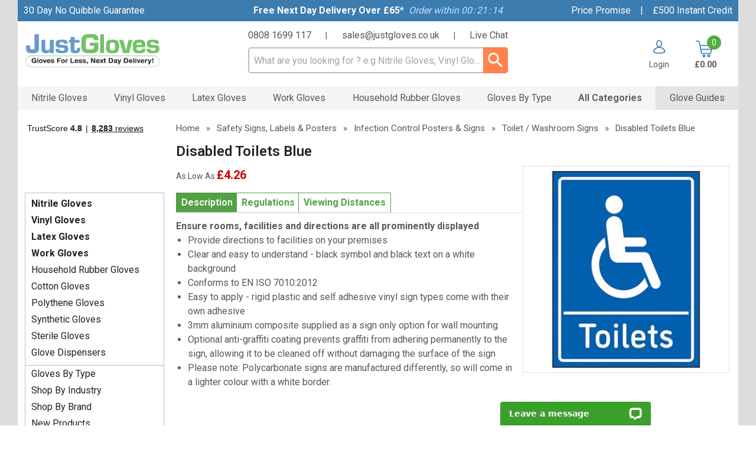

--- FILE ---
content_type: text/html; charset=UTF-8
request_url: https://www.justgloves.co.uk/Safety-Signs-Labels-Posters/Infection-Control-Posters-Signs/Toilet-Washroom-Signs/Disabled-Toilets-Blue
body_size: 56939
content:
<!DOCTYPE html>
<html lang="en">
<head>
    <meta charset="utf-8" />
    <meta name="viewport" content="width=device-width, initial-scale=1.0, maximum-scale=5.0" />
    <link id="appCSS" href="https://phabcart3.azureedge.net/css/app.css?id=0b6ef536ab0af34b77f5" rel="stylesheet">
        <link href="https://phabcart3.azureedge.net/themes/justgloves.co.uk/app.css?id=6dc51c2bc9462cb5ea5c" rel="stylesheet">
    <script src="https://phabcart3.azureedge.net/themes/justgloves.co.uk/app.js?id=f010d46258a4827f5db0" defer></script>
        <link rel="canonical" href="https://www.justgloves.co.uk/Safety-Signs-Labels-Posters/Infection-Control-Posters-Signs/Toilet-Washroom-Signs/Disabled-Toilets-Blue" inertia>
<meta property="og:title" content="Disabled Toilets Blue" inertia>
<meta property="og:image" content="https://phabcart.imgix.net/cdn/scdn/images/uploads/7D152AN_WEB_600.jpg" inertia>
<meta property="og:site_name" content="Just Gloves" inertia>
<meta property="og:description" content="Disabled Toilets Blue from www.JustGloves.co.uk - Ensure rooms, facilities and directions are all prominently displayed" inertia>
<title inertia>Disabled Toilets Blue | Toilet/Washroom Signs | General Information Signs | JustGloves</title>
<meta name="description" content="Disabled Toilets Blue from www.JustGloves.co.uk - Ensure rooms, facilities and directions are all prominently displayed" inertia="description">    <link rel="shortcut icon" href="https://phabcart3.azureedge.net/images/justgloves.co.uk/favicon.ico"/>
    <!-- Google Analytics -->
    <script>
        (function(i,s,o,g,r,a,m){i['GoogleAnalyticsObject']=r;i[r]=i[r]||function(){
            (i[r].q=i[r].q||[]).push(arguments)},i[r].l=1*new Date();a=s.createElement(o),
            m=s.getElementsByTagName(o)[0];a.async=1;a.src=g;m.parentNode.insertBefore(a,m)
        })(window,document,'script','//www.google-analytics.com/analytics.js','ga');
        ga('create', 'UA-54983-10', 'auto');
        ga('require', 'ec');
    </script>
    <!-- Facebook Pixel Analytics -->
            <script>
            !function(f,b,e,v,n,t,s){if(f.fbq)return;n=f.fbq=function(){n.callMethod?
            n.callMethod.apply(n,arguments):n.queue.push(arguments)};if(!f._fbq)f._fbq=n;
            n.push=n;n.loaded=!0;n.version='2.0';n.queue=[];t=b.createElement(e);t.async=!0;
            t.src=v;s=b.getElementsByTagName(e)[0];s.parentNode.insertBefore(t,s)}(window,
            document,'script','//connect.facebook.net/en_US/fbevents.js');
            fbq('init', '202629461133242');
        </script>
        <!-- Olark chatbot https://www.olark.com/ -->
        <!-- Norton Security Stamp -->
    
    <!-- Insert Google Tag Manager script -->
            <script>
            (function(w,d,s,l,i){w[l]=w[l]||[];w[l].push({'gtm.start':
                    new Date().getTime(),event:'gtm.js'});const f=d.getElementsByTagName(s)[0],
                j=d.createElement(s),dl=l!='dataLayer'?'&l='+l:'';j.async=true;j.src=
                '//www.googletagmanager.com/gtm.js?id='+i+dl;f.parentNode.insertBefore(j,f);
            })(window,document,'script','dataLayer', 'GTM-K9B2FW');
        </script>
    
            <!-- Start VWO Async SmartCode -->
        <link rel="preconnect" href="https://dev.visualwebsiteoptimizer.com" />
        <script type='text/javascript' id='vwoCode'>
            window._vwo_code ||
            (function () {
                var w=window,
                    d=document;
                var account_id=779113,
                    version=2.2,
                    settings_tolerance=2000,
                    hide_element='body',
                    hide_element_style = 'opacity:0 !important;filter:alpha(opacity=0) !important;background:none !important';
                /* DO NOT EDIT BELOW THIS LINE */
                if(f=!1,v=d.querySelector('#vwoCode'),cc={},-1<d.URL.indexOf('__vwo_disable__')||w._vwo_code)return;try{var e=JSON.parse(localStorage.getItem('_vwo_'+account_id+'_config'));cc=e&&'object'==typeof e?e:{}}catch(e){}function r(t){try{return decodeURIComponent(t)}catch(e){return t}}var s=function(){var e={combination:[],combinationChoose:[],split:[],exclude:[],uuid:null,consent:null,optOut:null},t=d.cookie||'';if(!t)return e;for(var n,i,o=/(?:^|;\s*)(?:(_vis_opt_exp_(\d+)_combi=([^;]*))|(_vis_opt_exp_(\d+)_combi_choose=([^;]*))|(_vis_opt_exp_(\d+)_split=([^:;]*))|(_vis_opt_exp_(\d+)_exclude=[^;]*)|(_vis_opt_out=([^;]*))|(_vwo_global_opt_out=[^;]*)|(_vwo_uuid=([^;]*))|(_vwo_consent=([^;]*)))/g;null!==(n=o.exec(t));)try{n[1]?e.combination.push({id:n[2],value:r(n[3])}):n[4]?e.combinationChoose.push({id:n[5],value:r(n[6])}):n[7]?e.split.push({id:n[8],value:r(n[9])}):n[10]?e.exclude.push({id:n[11]}):n[12]?e.optOut=r(n[13]):n[14]?e.optOut=!0:n[15]?e.uuid=r(n[16]):n[17]&&(i=r(n[18]),e.consent=i&&3<=i.length?i.substring(0,3):null)}catch(e){}return e}();function i(){var e=function(){if(w.VWO&&Array.isArray(w.VWO))for(var e=0;e<w.VWO.length;e++){var t=w.VWO[e];if(Array.isArray(t)&&('setVisitorId'===t[0]||'setSessionId'===t[0]))return!0}return!1}(),t='a='+account_id+'&u='+encodeURIComponent(w._vis_opt_url||d.URL)+'&vn='+version+'&ph=1'+('undefined'!=typeof platform?'&p='+platform:'')+'&st='+w.performance.now();e||((n=function(){var e,t=[],n={},i=w.VWO&&w.VWO.appliedCampaigns||{};for(e in i){var o=i[e]&&i[e].v;o&&(t.push(e+'-'+o+'-1'),n[e]=!0)}if(s&&s.combination)for(var r=0;r<s.combination.length;r++){var a=s.combination[r];n[a.id]||t.push(a.id+'-'+a.value)}return t.join('|')}())&&(t+='&c='+n),(n=function(){var e=[],t={};if(s&&s.combinationChoose)for(var n=0;n<s.combinationChoose.length;n++){var i=s.combinationChoose[n];e.push(i.id+'-'+i.value),t[i.id]=!0}if(s&&s.split)for(var o=0;o<s.split.length;o++)t[(i=s.split[o]).id]||e.push(i.id+'-'+i.value);return e.join('|')}())&&(t+='&cc='+n),(n=function(){var e={},t=[];if(w.VWO&&Array.isArray(w.VWO))for(var n=0;n<w.VWO.length;n++){var i=w.VWO[n];if(Array.isArray(i)&&'setVariation'===i[0]&&i[1]&&Array.isArray(i[1]))for(var o=0;o<i[1].length;o++){var r,a=i[1][o];a&&'object'==typeof a&&(r=a.e,a=a.v,r&&a&&(e[r]=a))}}for(r in e)t.push(r+'-'+e[r]);return t.join('|')}())&&(t+='&sv='+n)),s&&s.optOut&&(t+='&o='+s.optOut);var n=function(){var e=[],t={};if(s&&s.exclude)for(var n=0;n<s.exclude.length;n++){var i=s.exclude[n];t[i.id]||(e.push(i.id),t[i.id]=!0)}return e.join('|')}();return n&&(t+='&e='+n),s&&s.uuid&&(t+='&id='+s.uuid),s&&s.consent&&(t+='&consent='+s.consent),w.name&&-1<w.name.indexOf('_vis_preview')&&(t+='&pM=true'),w.VWO&&w.VWO.ed&&(t+='&ed='+w.VWO.ed),t}code={nonce:v&&v.nonce,library_tolerance:function(){return'undefined'!=typeof library_tolerance?library_tolerance:void 0},settings_tolerance:function(){return cc.sT||settings_tolerance},hide_element_style:function(){return'{'+(cc.hES||hide_element_style)+'}'},hide_element:function(){return performance.getEntriesByName('first-contentful-paint')[0]?'':'string'==typeof cc.hE?cc.hE:hide_element},getVersion:function(){return version},finish:function(e){var t;f||(f=!0,(t=d.getElementById('_vis_opt_path_hides'))&&t.parentNode.removeChild(t),e&&((new Image).src='https://dev.visualwebsiteoptimizer.com/ee.gif?a='+account_id+e))},finished:function(){return f},addScript:function(e){var t=d.createElement('script');t.type='text/javascript',e.src?t.src=e.src:t.text=e.text,v&&t.setAttribute('nonce',v.nonce),d.getElementsByTagName('head')[0].appendChild(t)},load:function(e,t){t=t||{};var n=new XMLHttpRequest;n.open('GET',e,!0),n.withCredentials=!t.dSC,n.responseType=t.responseType||'text',n.onload=function(){if(t.onloadCb)return t.onloadCb(n,e);200===n.status?_vwo_code.addScript({text:n.responseText}):_vwo_code.finish('&e=loading_failure:'+e)},n.onerror=function(){if(t.onerrorCb)return t.onerrorCb(e);_vwo_code.finish('&e=loading_failure:'+e)},n.send()},init:function(){var e,t=this.settings_tolerance();w._vwo_settings_timer=setTimeout(function(){_vwo_code.finish()},t),'body'!==this.hide_element()?(n=d.createElement('style'),e=(t=this.hide_element())?t+this.hide_element_style():'',t=d.getElementsByTagName('head')[0],n.setAttribute('id','_vis_opt_path_hides'),v&&n.setAttribute('nonce',v.nonce),n.setAttribute('type','text/css'),n.styleSheet?n.styleSheet.cssText=e:n.appendChild(d.createTextNode(e)),t.appendChild(n)):(n=d.getElementsByTagName('head')[0],(e=d.createElement('div')).style.cssText='z-index: 2147483647 !important;position: fixed !important;left: 0 !important;top: 0 !important;width: 100% !important;height: 100% !important;background: white !important;',e.setAttribute('id','_vis_opt_path_hides'),e.classList.add('_vis_hide_layer'),n.parentNode.insertBefore(e,n.nextSibling));var n='https://dev.visualwebsiteoptimizer.com/j.php?'+i();-1!==w.location.search.indexOf('_vwo_xhr')?this.addScript({src:n}):this.load(n+'&x=true',{l:1})}};w._vwo_code=code;code.init();})();
        </script>
        <!-- End VWO Async SmartCode -->
    
        
    </head>
<body>
            <noscript><iframe src="//www.googletagmanager.com/ns.html?id=GTM-K9B2FW" height="0" width="0" style="display:none; visibility:hidden"></iframe></noscript>
            <div data-server-rendered="true" id="app" data-page="{&quot;component&quot;:&quot;Product&quot;,&quot;props&quot;:{&quot;errors&quot;:{},&quot;brand&quot;:&quot;justgloves.co.uk&quot;,&quot;cdn_url&quot;:&quot;https://phabcart3.azureedge.net&quot;,&quot;siteName&quot;:&quot;Justgloves.co.uk&quot;,&quot;siteNickName&quot;:&quot;Just Gloves&quot;,&quot;token&quot;:&quot;qkFTu5mXOkIVrtsFBkn9jAtt&quot;,&quot;csrf_token&quot;:&quot;Wux1oYwQOf7Wm9IMW4EakpJP1FKy3eaeBd8YFZ79&quot;,&quot;baseUrl&quot;:&quot;https://www.justgloves.co.uk&quot;,&quot;imageBaseSrc&quot;:&quot;https://phabcart.imgix.net/cdn/scdn/images/uploads/&quot;,&quot;flashBaseSrc&quot;:&quot;https://d1x27ksjt2jr18.cloudfront.net/images/flashes/jg/&quot;,&quot;currencyCode&quot;:&quot;GBP&quot;,&quot;pageNameAppend&quot;:&quot; | JustGloves&quot;,&quot;nsgStoreNumber&quot;:&quot;&quot;,&quot;baseCategories&quot;:[{&quot;Catid&quot;:13833,&quot;Name&quot;:&quot;Nitrile Gloves&quot;,&quot;customisable&quot;:false,&quot;url&quot;:&quot;/Nitrile-Gloves&quot;,&quot;UserMustCustomise&quot;:false,&quot;nav_categories&quot;:[{&quot;Catid&quot;:13801,&quot;Name&quot;:&quot;Kooltouch Powder Free Superior Blue Nitrile&quot;,&quot;customisable&quot;:false,&quot;url&quot;:&quot;/Nitrile-Gloves/Kooltouch-Powder-Free-Superior-Blue-Nitrile&quot;,&quot;UserMustCustomise&quot;:false},{&quot;Catid&quot;:13855,&quot;Name&quot;:&quot;Unigloves Pink Pearl Nitrile Gloves&quot;,&quot;customisable&quot;:false,&quot;url&quot;:&quot;/Nitrile-Gloves/Unigloves-Pink-Pearl-Nitrile-Gloves&quot;,&quot;UserMustCustomise&quot;:false},{&quot;Catid&quot;:13614,&quot;Name&quot;:&quot;Ansell TouchNTuff 92-600 Green Nitrile Gloves&quot;,&quot;customisable&quot;:false,&quot;url&quot;:&quot;/Nitrile-Gloves/Ansell-TouchNTuff-92600-Green-Nitrile-Gloves&quot;,&quot;UserMustCustomise&quot;:false},{&quot;Catid&quot;:13789,&quot;Name&quot;:&quot;Polyco Finite P Indigo AF Nitrile Gloves&quot;,&quot;customisable&quot;:false,&quot;url&quot;:&quot;/Nitrile-Gloves/Polyco-Finite-P-Indigo-AF-Nitrile-Gloves&quot;,&quot;UserMustCustomise&quot;:false},{&quot;Catid&quot;:13643,&quot;Name&quot;:&quot;Bodyguards AQL 4.0 Blue Powder Free Nitrile Gloves&quot;,&quot;customisable&quot;:false,&quot;url&quot;:&quot;/Nitrile-Gloves/Bodyguards-AQL-40-Blue-Powder-Free-Nitrile-Gloves&quot;,&quot;UserMustCustomise&quot;:false},{&quot;Catid&quot;:13613,&quot;Name&quot;:&quot;Ansell TouchNTuff 92-665 Extended Cuff Nitrile Gloves&quot;,&quot;customisable&quot;:false,&quot;url&quot;:&quot;/Nitrile-Gloves/Ansell-TouchNTuff-92665-Extended-Cuff-Nitrile-Gloves&quot;,&quot;UserMustCustomise&quot;:false},{&quot;Catid&quot;:13630,&quot;Name&quot;:&quot;Unigloves Black Pearl Nitrile Gloves&quot;,&quot;customisable&quot;:false,&quot;url&quot;:&quot;/Nitrile-Gloves/Unigloves-Black-Pearl-Nitrile-Gloves&quot;,&quot;UserMustCustomise&quot;:false},{&quot;Catid&quot;:56692,&quot;Name&quot;:&quot;Economy Blue Powder Free Nitrile Gloves&quot;,&quot;customisable&quot;:false,&quot;url&quot;:&quot;/Nitrile-Gloves/Economy-Blue-Powder-Free-Nitrile-Gloves&quot;,&quot;UserMustCustomise&quot;:false},{&quot;Catid&quot;:56699,&quot;Name&quot;:&quot;Economy Black Powder Free Nitrile Gloves&quot;,&quot;customisable&quot;:false,&quot;url&quot;:&quot;/Nitrile-Gloves/Economy-Black-Powder-Free-Nitrile-Gloves&quot;,&quot;UserMustCustomise&quot;:false},{&quot;Catid&quot;:56700,&quot;Name&quot;:&quot;Blurple Powder Free Nitrile Gloves&quot;,&quot;customisable&quot;:false,&quot;url&quot;:&quot;/Nitrile-Gloves/Blurple-Powder-Free-Nitrile-Gloves&quot;,&quot;UserMustCustomise&quot;:false},{&quot;Catid&quot;:56701,&quot;Name&quot;:&quot;Economy White Powder Free Nitrile Gloves&quot;,&quot;customisable&quot;:false,&quot;url&quot;:&quot;/Nitrile-Gloves/Economy-White-Powder-Free-Nitrile-Gloves&quot;,&quot;UserMustCustomise&quot;:false},{&quot;Catid&quot;:57917,&quot;Name&quot;:&quot;Polyco Finite Black Powder Free Nitrile Gloves&quot;,&quot;customisable&quot;:false,&quot;url&quot;:&quot;/Nitrile-Gloves/Polyco-Finite-Black-Powder-Free-Nitrile-Gloves&quot;,&quot;UserMustCustomise&quot;:false},{&quot;Catid&quot;:57921,&quot;Name&quot;:&quot;Stronghold Advanced Powder Free Nitrile Gloves&quot;,&quot;customisable&quot;:false,&quot;url&quot;:&quot;/Nitrile-Gloves/Stronghold-Advanced-Powder-Free-Nitrile-Gloves&quot;,&quot;UserMustCustomise&quot;:false},{&quot;Catid&quot;:57923,&quot;Name&quot;:&quot;Unigloves Pro.Tect Powder Free Black Nitrile Gloves&quot;,&quot;customisable&quot;:false,&quot;url&quot;:&quot;/Nitrile-Gloves/Unigloves-ProTect-Powder-Free-Black-Nitrile-Gloves&quot;,&quot;UserMustCustomise&quot;:false},{&quot;Catid&quot;:70007,&quot;Name&quot;:&quot;Unigloves Fortified Blue Nitrile Gloves&quot;,&quot;customisable&quot;:false,&quot;url&quot;:&quot;/Nitrile-Gloves/Unigloves-Fortified-Blue-Nitrile-Gloves&quot;,&quot;UserMustCustomise&quot;:false},{&quot;Catid&quot;:70008,&quot;Name&quot;:&quot;Unigloves Pro.Tect Orange HD Nitrile Gloves&quot;,&quot;customisable&quot;:false,&quot;url&quot;:&quot;/Nitrile-Gloves/Unigloves-ProTect-Orange-HD-Nitrile-Gloves&quot;,&quot;UserMustCustomise&quot;:false},{&quot;Catid&quot;:71973,&quot;Name&quot;:&quot;Bodyguards GL897 Black Powder Free Nitrile Gloves&quot;,&quot;customisable&quot;:false,&quot;url&quot;:&quot;/Nitrile-Gloves/Bodyguards-GL897-Black-Powder-Free-Nitrile-Gloves&quot;,&quot;UserMustCustomise&quot;:false},{&quot;Catid&quot;:74391,&quot;Name&quot;:&quot;Ansell Microflex 93-260 Nitrile &amp; Neoprene Gloves&quot;,&quot;customisable&quot;:false,&quot;url&quot;:&quot;/Nitrile-Gloves/Ansell-Microflex-93260-Nitrile-Neoprene-Gloves&quot;,&quot;UserMustCustomise&quot;:false},{&quot;Catid&quot;:74400,&quot;Name&quot;:&quot;Unigloves Stronghold+ 300mm Nitrile Gloves&quot;,&quot;customisable&quot;:false,&quot;url&quot;:&quot;/Nitrile-Gloves/Unigloves-Stronghold%2B-300mm-Nitrile-Gloves&quot;,&quot;UserMustCustomise&quot;:false},{&quot;Catid&quot;:74410,&quot;Name&quot;:&quot;Aurelia Bold Black Powder Free Nitrile Gloves&quot;,&quot;customisable&quot;:false,&quot;url&quot;:&quot;/Nitrile-Gloves/Aurelia-Bold-Black-Powder-Free-Nitrile-Gloves&quot;,&quot;UserMustCustomise&quot;:false},{&quot;Catid&quot;:74413,&quot;Name&quot;:&quot;Aurelia Robust Powder Free Nitrile Gloves&quot;,&quot;customisable&quot;:false,&quot;url&quot;:&quot;/Nitrile-Gloves/Aurelia-Robust-Powder-Free-Nitrile-Gloves&quot;,&quot;UserMustCustomise&quot;:false},{&quot;Catid&quot;:74518,&quot;Name&quot;:&quot;Bodyguards Finite Green Nitrile Powder Free Gloves&quot;,&quot;customisable&quot;:false,&quot;url&quot;:&quot;/Nitrile-Gloves/Bodyguards-Finite-Green-Nitrile-Powder-Free-Gloves&quot;,&quot;UserMustCustomise&quot;:false},{&quot;Catid&quot;:74535,&quot;Name&quot;:&quot;Showa 6110PF Green Biodegradable Nitrile Gloves&quot;,&quot;customisable&quot;:false,&quot;url&quot;:&quot;/Nitrile-Gloves/Showa-6110PF-Green-Biodegradable-Nitrile-Gloves&quot;,&quot;UserMustCustomise&quot;:false},{&quot;Catid&quot;:74807,&quot;Name&quot;:&quot;UCI DG-Maxim&amp;trade;-OR Orange Powder Free Nitrile Gloves&quot;,&quot;customisable&quot;:false,&quot;url&quot;:&quot;/Nitrile-Gloves/UCI-DGMaximtradeOR-Orange-Powder-Free-Nitrile-Gloves&quot;,&quot;UserMustCustomise&quot;:false},{&quot;Catid&quot;:74808,&quot;Name&quot;:&quot;UCI DG-Maxim&amp;trade;-BK Black Powder Free Nitrile Gloves&quot;,&quot;customisable&quot;:false,&quot;url&quot;:&quot;/Nitrile-Gloves/UCI-DGMaximtradeBK-Black-Powder-Free-Nitrile-Gloves&quot;,&quot;UserMustCustomise&quot;:false},{&quot;Catid&quot;:74809,&quot;Name&quot;:&quot;UCI DG-VertePro&amp;trade; Powder Free Green Nitrile Gloves&quot;,&quot;customisable&quot;:false,&quot;url&quot;:&quot;/Nitrile-Gloves/UCI-DGVerteProtrade-Powder-Free-Green-Nitrile-Gloves&quot;,&quot;UserMustCustomise&quot;:false},{&quot;Catid&quot;:79400,&quot;Name&quot;:&quot;Economy Blue Nitrile Gloves - Small Packs&quot;,&quot;customisable&quot;:false,&quot;url&quot;:&quot;/Nitrile-Gloves/Economy-Blue-Nitrile-Gloves-Small-Packs&quot;,&quot;UserMustCustomise&quot;:false},{&quot;Catid&quot;:92095,&quot;Name&quot;:&quot;Superior Blue Powder Free Nitrile Gloves&quot;,&quot;customisable&quot;:false,&quot;url&quot;:&quot;/Nitrile-Gloves/Superior-Blue-Powder-Free-Nitrile-Gloves&quot;,&quot;UserMustCustomise&quot;:false},{&quot;Catid&quot;:92589,&quot;Name&quot;:&quot;Bodyguards Finite ® Orange Grip Nitrile Gloves&quot;,&quot;customisable&quot;:false,&quot;url&quot;:&quot;/Nitrile-Gloves/Bodyguards-Finite-Orange-Grip-Nitrile-Gloves&quot;,&quot;UserMustCustomise&quot;:false},{&quot;Catid&quot;:92590,&quot;Name&quot;:&quot;Handsafe GN70 Blue Hybrid Examination Gloves&quot;,&quot;customisable&quot;:false,&quot;url&quot;:&quot;/Nitrile-Gloves/Handsafe-GN70-Blue-Hybrid-Examination-Gloves&quot;,&quot;UserMustCustomise&quot;:false},{&quot;Catid&quot;:94511,&quot;Name&quot;:&quot;Showa 6112PF Black Biodegradable Nitrile Gloves&quot;,&quot;customisable&quot;:false,&quot;url&quot;:&quot;/Nitrile-Gloves/Showa-6112PF-Black-Biodegradable-Nitrile-Gloves&quot;,&quot;UserMustCustomise&quot;:false},{&quot;Catid&quot;:94904,&quot;Name&quot;:&quot;Showa 7500PF Blue Biodegradable Nitrile Gloves&quot;,&quot;customisable&quot;:false,&quot;url&quot;:&quot;/Nitrile-Gloves/Showa-7500PF-Blue-Biodegradable-Nitrile-Gloves&quot;,&quot;UserMustCustomise&quot;:false},{&quot;Catid&quot;:95110,&quot;Name&quot;:&quot;Aurelia Transform Nitrile Gloves&quot;,&quot;customisable&quot;:false,&quot;url&quot;:&quot;/Nitrile-Gloves/Aurelia-Transform-Nitrile-Gloves&quot;,&quot;UserMustCustomise&quot;:false},{&quot;Catid&quot;:99305,&quot;Name&quot;:&quot;Ansell MICROFLEX 93-852 Disposable Protection Gloves&quot;,&quot;customisable&quot;:false,&quot;url&quot;:&quot;/Nitrile-Gloves/Ansell-MICROFLEX-93852-Disposable-Protection-Gloves&quot;,&quot;UserMustCustomise&quot;:false},{&quot;Catid&quot;:99324,&quot;Name&quot;:&quot;Aurelia Bold Max Black Diamond Nitrile Gloves&quot;,&quot;customisable&quot;:false,&quot;url&quot;:&quot;/Nitrile-Gloves/Aurelia-Bold-Max-Black-Diamond-Nitrile-Gloves&quot;,&quot;UserMustCustomise&quot;:false},{&quot;Catid&quot;:99326,&quot;Name&quot;:&quot;Aurelia Robust 9.0 Blue Nitrile Gloves&quot;,&quot;customisable&quot;:false,&quot;url&quot;:&quot;/Nitrile-Gloves/Aurelia-Robust-90-Blue-Nitrile-Gloves&quot;,&quot;UserMustCustomise&quot;:false},{&quot;Catid&quot;:99402,&quot;Name&quot;:&quot;Traffi TD01 Sustain Nitrile Biodegradable Gloves&quot;,&quot;customisable&quot;:false,&quot;url&quot;:&quot;/Nitrile-Gloves/Traffi-TD01-Sustain-Nitrile-Biodegradable-Gloves&quot;,&quot;UserMustCustomise&quot;:false},{&quot;Catid&quot;:99784,&quot;Name&quot;:&quot;HAIKA NX520 Blue Nitrile Examination Gloves (NHS Approved)&quot;,&quot;customisable&quot;:false,&quot;url&quot;:&quot;/Nitrile-Gloves/HAIKA-NX520-Blue-Nitrile-Examination-Gloves-NHS-Approved&quot;,&quot;UserMustCustomise&quot;:false},{&quot;Catid&quot;:99787,&quot;Name&quot;:&quot;Skytec TX524 Black Superior Nitrile Gloves&quot;,&quot;customisable&quot;:false,&quot;url&quot;:&quot;/Nitrile-Gloves/Skytec-TX524-Black-Superior-Nitrile-Gloves&quot;,&quot;UserMustCustomise&quot;:false},{&quot;Catid&quot;:99788,&quot;Name&quot;:&quot;Skytec TX530 Teal Superior Extended Cuff Nitrile Gloves&quot;,&quot;customisable&quot;:false,&quot;url&quot;:&quot;/Nitrile-Gloves/Skytec-TX530-Teal-Superior-Extended-Cuff-Nitrile-Gloves&quot;,&quot;UserMustCustomise&quot;:false},{&quot;Catid&quot;:99789,&quot;Name&quot;:&quot;Skytec TX630 Superior Long Cuff Nitrile Gloves&quot;,&quot;customisable&quot;:false,&quot;url&quot;:&quot;/Nitrile-Gloves/Skytec-TX630-Superior-Long-Cuff-Nitrile-Gloves&quot;,&quot;UserMustCustomise&quot;:false},{&quot;Catid&quot;:99792,&quot;Name&quot;:&quot;Skytec TX830 Premium Long Cuff Nitrile Gloves&quot;,&quot;customisable&quot;:false,&quot;url&quot;:&quot;/Nitrile-Gloves/Skytec-TX830-Premium-Long-Cuff-Nitrile-Gloves&quot;,&quot;UserMustCustomise&quot;:false},{&quot;Catid&quot;:99793,&quot;Name&quot;:&quot;Skytec Iris Nitrile Gloves&quot;,&quot;customisable&quot;:false,&quot;url&quot;:&quot;/Nitrile-Gloves/Skytec-Iris-Nitrile-Gloves&quot;,&quot;UserMustCustomise&quot;:false},{&quot;Catid&quot;:99795,&quot;Name&quot;:&quot;Skytec Utah Superior Nitrile Gloves&quot;,&quot;customisable&quot;:false,&quot;url&quot;:&quot;/Nitrile-Gloves/Skytec-Utah-Superior-Nitrile-Gloves&quot;,&quot;UserMustCustomise&quot;:false},{&quot;Catid&quot;:99845,&quot;Name&quot;:&quot;Unigloves Premium Nitrile  Powder Free Gloves&quot;,&quot;customisable&quot;:false,&quot;url&quot;:&quot;/Nitrile-Gloves/Unigloves-Premium-Nitrile-Powder-Free-Gloves&quot;,&quot;UserMustCustomise&quot;:false},{&quot;Catid&quot;:99846,&quot;Name&quot;:&quot;Unigloves BioTouch Biodegradable Nitrile Gloves&quot;,&quot;customisable&quot;:false,&quot;url&quot;:&quot;/Nitrile-Gloves/Unigloves-BioTouch-Biodegradable-Nitrile-Gloves&quot;,&quot;UserMustCustomise&quot;:false},{&quot;Catid&quot;:99848,&quot;Name&quot;:&quot;Unigloves Biotouch Black Biodegradable Nitrile Gloves&quot;,&quot;customisable&quot;:false,&quot;url&quot;:&quot;/Nitrile-Gloves/Unigloves-Biotouch-Black-Biodegradable-Nitrile-Gloves&quot;,&quot;UserMustCustomise&quot;:false},{&quot;Catid&quot;:107196,&quot;Name&quot;:&quot;Black Mamba Nitrile Disposable Gloves&quot;,&quot;customisable&quot;:false,&quot;url&quot;:&quot;/Nitrile-Gloves/Black-Mamba-Nitrile-Disposable-Gloves&quot;,&quot;UserMustCustomise&quot;:false},{&quot;Catid&quot;:107990,&quot;Name&quot;:&quot;Hand Safe GN90 Powder Free Nitrile Examination Gloves&quot;,&quot;customisable&quot;:false,&quot;url&quot;:&quot;/Nitrile-Gloves/Hand-Safe-GN90-Powder-Free-Nitrile-Examination-Gloves&quot;,&quot;UserMustCustomise&quot;:false},{&quot;Catid&quot;:108516,&quot;Name&quot;:&quot;Ansell TouchNTuff 92-500 Nitrile Gloves&quot;,&quot;customisable&quot;:false,&quot;url&quot;:&quot;/Nitrile-Gloves/Ansell-TouchNTuff-92500-Nitrile-Gloves&quot;,&quot;UserMustCustomise&quot;:false},{&quot;Catid&quot;:108517,&quot;Name&quot;:&quot;Ansell TouchNTuff 92-670 Blue Nitrile Gloves&quot;,&quot;customisable&quot;:false,&quot;url&quot;:&quot;/Nitrile-Gloves/Ansell-TouchNTuff-92670-Blue-Nitrile-Gloves&quot;,&quot;UserMustCustomise&quot;:false},{&quot;Catid&quot;:108519,&quot;Name&quot;:&quot;Ansell MICROFLEX Midknight Touch 93-732 Nitrile Gloves&quot;,&quot;customisable&quot;:false,&quot;url&quot;:&quot;/Nitrile-Gloves/Ansell-MICROFLEX-Midknight-Touch-93732-Nitrile-Gloves&quot;,&quot;UserMustCustomise&quot;:false},{&quot;Catid&quot;:114754,&quot;Name&quot;:&quot;HandSafe Blue Nitrile Powder Free Sterile Gloves&quot;,&quot;customisable&quot;:false,&quot;url&quot;:&quot;/Nitrile-Gloves/HandSafe-Blue-Nitrile-Powder-Free-Sterile-Gloves&quot;,&quot;UserMustCustomise&quot;:false},{&quot;Catid&quot;:129214,&quot;Name&quot;:&quot;Ansell Microflex 93-243 Nitrile Glove Extended cuff&quot;,&quot;customisable&quot;:false,&quot;url&quot;:&quot;/Nitrile-Gloves/Ansell-Microflex-93243-Nitrile-Glove-Extended-cuff&quot;,&quot;UserMustCustomise&quot;:false},{&quot;Catid&quot;:129751,&quot;Name&quot;:&quot;Skytec TX510 Blue Nitrile Examination Gloves (NHS Approved)\n\n&quot;,&quot;customisable&quot;:false,&quot;url&quot;:&quot;/Nitrile-Gloves/Skytec-TX510-Blue-Nitrile-Examination-Gloves-NHS-Approved&quot;,&quot;UserMustCustomise&quot;:false},{&quot;Catid&quot;:130549,&quot;Name&quot;:&quot;Green Mamba Nitrile Biodegradable Gloves\n\n&quot;,&quot;customisable&quot;:false,&quot;url&quot;:&quot;/Nitrile-Gloves/Green-Mamba-Nitrile-Biodegradable-Gloves&quot;,&quot;UserMustCustomise&quot;:false},{&quot;Catid&quot;:130553,&quot;Name&quot;:&quot;Mamba Med Black Nitrile Disposable Gloves&quot;,&quot;customisable&quot;:false,&quot;url&quot;:&quot;/Nitrile-Gloves/Mamba-Med-Black-Nitrile-Disposable-Gloves&quot;,&quot;UserMustCustomise&quot;:false},{&quot;Catid&quot;:134688,&quot;Name&quot;:&quot;Haika NX16 PF Extended Cuff Nitrile Examination Glove&quot;,&quot;customisable&quot;:false,&quot;url&quot;:&quot;/Nitrile-Gloves/Haika-NX16-PF-Extended-Cuff-Nitrile-Examination-Glove&quot;,&quot;UserMustCustomise&quot;:false},{&quot;Catid&quot;:137935,&quot;Name&quot;:&quot;Rosa Pink Nitrile Powder-Free Gloves&quot;,&quot;customisable&quot;:false,&quot;url&quot;:&quot;/Nitrile-Gloves/Rosa-Pink-Nitrile-PowderFree-Gloves&quot;,&quot;UserMustCustomise&quot;:false},{&quot;Catid&quot;:142620,&quot;Name&quot;:&quot;Touchflex White Powder Free Nitrile Gloves&quot;,&quot;customisable&quot;:false,&quot;url&quot;:&quot;/Nitrile-Gloves/Touchflex-White-Powder-Free-Nitrile-Gloves&quot;,&quot;UserMustCustomise&quot;:false},{&quot;Catid&quot;:142625,&quot;Name&quot;:&quot;Touchflex Blurple Powder Free Nitrile Gloves&quot;,&quot;customisable&quot;:false,&quot;url&quot;:&quot;/Nitrile-Gloves/Touchflex-Blurple-Powder-Free-Nitrile-Gloves&quot;,&quot;UserMustCustomise&quot;:false},{&quot;Catid&quot;:142699,&quot;Name&quot;:&quot;Unigloves CrossGuard Antimicrobial Blue Powder Free Nitrile Gloves&quot;,&quot;customisable&quot;:false,&quot;url&quot;:&quot;/Nitrile-Gloves/Unigloves-CrossGuard-Antimicrobial-Blue-Powder-Free-Nitrile-Gloves&quot;,&quot;UserMustCustomise&quot;:false},{&quot;Catid&quot;:142741,&quot;Name&quot;:&quot;Aurelia Ignite Orange Powder Free Nitrile Gloves&quot;,&quot;customisable&quot;:false,&quot;url&quot;:&quot;/Nitrile-Gloves/Aurelia-Ignite-Orange-Powder-Free-Nitrile-Gloves&quot;,&quot;UserMustCustomise&quot;:false},{&quot;Catid&quot;:142743,&quot;Name&quot;:&quot;Aurelia Sonic 100 Cobalt Blue Powder Free Nitrile Gloves&quot;,&quot;customisable&quot;:false,&quot;url&quot;:&quot;/Nitrile-Gloves/Aurelia-Sonic-100-Cobalt-Blue-Powder-Free-Nitrile-Gloves&quot;,&quot;UserMustCustomise&quot;:false},{&quot;Catid&quot;:142744,&quot;Name&quot;:&quot;Aurelia Amazing Violet Powder Free Nitrile Gloves&quot;,&quot;customisable&quot;:false,&quot;url&quot;:&quot;/Nitrile-Gloves/Aurelia-Amazing-Violet-Powder-Free-Nitrile-Gloves&quot;,&quot;UserMustCustomise&quot;:false},{&quot;Catid&quot;:142785,&quot;Name&quot;:&quot;Mercator Ideall Grip Black Powder Free Nitrile Gloves&quot;,&quot;customisable&quot;:false,&quot;url&quot;:&quot;/Nitrile-Gloves/Mercator-Ideall-Grip-Black-Powder-Free-Nitrile-Gloves&quot;,&quot;UserMustCustomise&quot;:false},{&quot;Catid&quot;:142786,&quot;Name&quot;:&quot;Mercator Ideall Grip Green Powder Free Nitrile Gloves&quot;,&quot;customisable&quot;:false,&quot;url&quot;:&quot;/Nitrile-Gloves/Mercator-Ideall-Grip-Green-Powder-Free-Nitrile-Gloves&quot;,&quot;UserMustCustomise&quot;:false},{&quot;Catid&quot;:142787,&quot;Name&quot;:&quot;Mercator Nitrylex Classic Blue Powder Free Nitrile Gloves&quot;,&quot;customisable&quot;:false,&quot;url&quot;:&quot;/Nitrile-Gloves/Mercator-Nitrylex-Classic-Blue-Powder-Free-Nitrile-Gloves&quot;,&quot;UserMustCustomise&quot;:false},{&quot;Catid&quot;:142788,&quot;Name&quot;:&quot;Mercator Nitrylex Classic Black Powder Free Nitrile Gloves&quot;,&quot;customisable&quot;:false,&quot;url&quot;:&quot;/Nitrile-Gloves/Mercator-Nitrylex-Classic-Black-Powder-Free-Nitrile-Gloves&quot;,&quot;UserMustCustomise&quot;:false},{&quot;Catid&quot;:143555,&quot;Name&quot;:&quot;Orange Mamba Snakeskin Nitrile Gloves&quot;,&quot;customisable&quot;:false,&quot;url&quot;:&quot;/Nitrile-Gloves/Orange-Mamba-Snakeskin-Nitrile-Gloves&quot;,&quot;UserMustCustomise&quot;:false},{&quot;Catid&quot;:143556,&quot;Name&quot;:&quot;Black Mamba Snakeskin Nitrile Gloves&quot;,&quot;customisable&quot;:false,&quot;url&quot;:&quot;/Nitrile-Gloves/Black-Mamba-Snakeskin-Nitrile-Gloves&quot;,&quot;UserMustCustomise&quot;:false},{&quot;Catid&quot;:144680,&quot;Name&quot;:&quot;ARKA R.Green Nitrile Examination Gloves&quot;,&quot;customisable&quot;:false,&quot;url&quot;:&quot;/Nitrile-Gloves/ARKA-RGreen-Nitrile-Examination-Gloves&quot;,&quot;UserMustCustomise&quot;:false},{&quot;Catid&quot;:145179,&quot;Name&quot;:&quot;Meditrade Nitril Viola Powder Free Violet Nitrile Examination Gloves&quot;,&quot;customisable&quot;:false,&quot;url&quot;:&quot;/Nitrile-Gloves/Meditrade-Nitril-Viola-Powder-Free-Violet-Nitrile-Examination-Gloves&quot;,&quot;UserMustCustomise&quot;:false},{&quot;Catid&quot;:145180,&quot;Name&quot;:&quot;Meditrade Nitril NextGen Powder Free Blue Nitrile Examination Gloves&quot;,&quot;customisable&quot;:false,&quot;url&quot;:&quot;/Nitrile-Gloves/Meditrade-Nitril-NextGen-Powder-Free-Blue-Nitrile-Examination-Gloves&quot;,&quot;UserMustCustomise&quot;:false},{&quot;Catid&quot;:145181,&quot;Name&quot;:&quot;Meditrade Nitril Powder Free Black Nitrile Examination Gloves&quot;,&quot;customisable&quot;:false,&quot;url&quot;:&quot;/Nitrile-Gloves/Meditrade-Nitril-Powder-Free-Black-Nitrile-Examination-Gloves&quot;,&quot;UserMustCustomise&quot;:false},{&quot;Catid&quot;:146706,&quot;Name&quot;:&quot;Unigloves Red Pearl Nitrile Gloves&quot;,&quot;customisable&quot;:false,&quot;url&quot;:&quot;/Nitrile-Gloves/Unigloves-Red-Pearl-Nitrile-Gloves&quot;,&quot;UserMustCustomise&quot;:false},{&quot;Catid&quot;:146710,&quot;Name&quot;:&quot;Unigloves Yellow Pearl Nitrile Gloves&quot;,&quot;customisable&quot;:false,&quot;url&quot;:&quot;/Nitrile-Gloves/Unigloves-Yellow-Pearl-Nitrile-Gloves&quot;,&quot;UserMustCustomise&quot;:false},{&quot;Catid&quot;:146711,&quot;Name&quot;:&quot;Unigloves Violet Pearl Nitrile Gloves&quot;,&quot;customisable&quot;:false,&quot;url&quot;:&quot;/Nitrile-Gloves/Unigloves-Violet-Pearl-Nitrile-Gloves&quot;,&quot;UserMustCustomise&quot;:false},{&quot;Catid&quot;:146712,&quot;Name&quot;:&quot;Unigloves Blue Pearl Nitrile Gloves&quot;,&quot;customisable&quot;:false,&quot;url&quot;:&quot;/Nitrile-Gloves/Unigloves-Blue-Pearl-Nitrile-Gloves&quot;,&quot;UserMustCustomise&quot;:false},{&quot;Catid&quot;:146713,&quot;Name&quot;:&quot;Unigloves Green Pearl Nitrile Gloves&quot;,&quot;customisable&quot;:false,&quot;url&quot;:&quot;/Nitrile-Gloves/Unigloves-Green-Pearl-Nitrile-Gloves&quot;,&quot;UserMustCustomise&quot;:false},{&quot;Catid&quot;:147102,&quot;Name&quot;:&quot;Unigloves Orange Pearl Nitrile Gloves&quot;,&quot;customisable&quot;:false,&quot;url&quot;:&quot;/Nitrile-Gloves/Unigloves-Orange-Pearl-Nitrile-Gloves&quot;,&quot;UserMustCustomise&quot;:false}]},{&quot;Catid&quot;:13952,&quot;Name&quot;:&quot;Vinyl Gloves&quot;,&quot;customisable&quot;:false,&quot;url&quot;:&quot;/Vinyl-Gloves&quot;,&quot;UserMustCustomise&quot;:false,&quot;nav_categories&quot;:[{&quot;Catid&quot;:13866,&quot;Name&quot;:&quot;Hand Safe Premium Powder Free Vinyl Gloves&quot;,&quot;customisable&quot;:false,&quot;url&quot;:&quot;/Vinyl-Gloves/Hand-Safe-Premium-Powder-Free-Vinyl-Gloves&quot;,&quot;UserMustCustomise&quot;:false},{&quot;Catid&quot;:13920,&quot;Name&quot;:&quot;Sterile Powder Free Vinyl Gloves&quot;,&quot;customisable&quot;:false,&quot;url&quot;:&quot;/Sterile-Gloves/Sterile-Powder-Free-Vinyl-Gloves&quot;,&quot;UserMustCustomise&quot;:false},{&quot;Catid&quot;:72003,&quot;Name&quot;:&quot;Safetouch Blue Powder Free Vinyl Gloves&quot;,&quot;customisable&quot;:false,&quot;url&quot;:&quot;/Vinyl-Gloves/Safetouch-Blue-Powder-Free-Vinyl-Gloves&quot;,&quot;UserMustCustomise&quot;:false},{&quot;Catid&quot;:80020,&quot;Name&quot;:&quot;Economy Powder Free Vinyl Gloves&quot;,&quot;customisable&quot;:false,&quot;url&quot;:&quot;/Vinyl-Gloves/Economy-Powder-Free-Vinyl-Gloves&quot;,&quot;UserMustCustomise&quot;:false},{&quot;Catid&quot;:139335,&quot;Name&quot;:&quot;Economy Powder Free Blue Vinyl Gloves&quot;,&quot;customisable&quot;:false,&quot;url&quot;:&quot;/Vinyl-Gloves/Economy-Powder-Free-Blue-Vinyl-Gloves&quot;,&quot;UserMustCustomise&quot;:false},{&quot;Catid&quot;:145182,&quot;Name&quot;:&quot;Meditrade Vinyl 2000 PF Powder Free Gloves&quot;,&quot;customisable&quot;:false,&quot;url&quot;:&quot;/Vinyl-Gloves/Meditrade-Vinyl-2000-PF-Powder-Free-Gloves&quot;,&quot;UserMustCustomise&quot;:false}]},{&quot;Catid&quot;:13809,&quot;Name&quot;:&quot;Latex Gloves&quot;,&quot;customisable&quot;:false,&quot;url&quot;:&quot;/Latex-Gloves&quot;,&quot;UserMustCustomise&quot;:false,&quot;nav_categories&quot;:[{&quot;Catid&quot;:13947,&quot;Name&quot;:&quot;Unigloves Select Black Latex Gloves&quot;,&quot;customisable&quot;:false,&quot;url&quot;:&quot;/Latex-Gloves/Unigloves-Select-Black-Latex-Gloves&quot;,&quot;UserMustCustomise&quot;:false},{&quot;Catid&quot;:13926,&quot;Name&quot;:&quot;Unigloves Supergrip Latex Gloves&quot;,&quot;customisable&quot;:false,&quot;url&quot;:&quot;/Latex-Gloves/Unigloves-Supergrip-Latex-Gloves&quot;,&quot;UserMustCustomise&quot;:false},{&quot;Catid&quot;:13837,&quot;Name&quot;:&quot;Bodyguards 4 Powder Free Latex Gloves&quot;,&quot;customisable&quot;:false,&quot;url&quot;:&quot;/Latex-Gloves/Bodyguards-4-Powder-Free-Latex-Gloves&quot;,&quot;UserMustCustomise&quot;:false},{&quot;Catid&quot;:13839,&quot;Name&quot;:&quot;Bodyguards 4 Powdered Latex Gloves&quot;,&quot;customisable&quot;:false,&quot;url&quot;:&quot;/Latex-Gloves/Bodyguards-4-Powdered-Latex-Gloves&quot;,&quot;UserMustCustomise&quot;:false},{&quot;Catid&quot;:13919,&quot;Name&quot;:&quot;Sterile Powder Free Latex Gloves&quot;,&quot;customisable&quot;:false,&quot;url&quot;:&quot;/Sterile-Gloves/Sterile-Powder-Free-Latex-Gloves&quot;,&quot;UserMustCustomise&quot;:false},{&quot;Catid&quot;:32438,&quot;Name&quot;:&quot;Unigloves Pro.Tect Long Cuff Blue Latex HD Gloves &quot;,&quot;customisable&quot;:false,&quot;url&quot;:&quot;/Latex-Gloves/Unigloves-ProTect-Long-Cuff-Blue-Latex-HD-Gloves&quot;,&quot;UserMustCustomise&quot;:false},{&quot;Catid&quot;:72721,&quot;Name&quot;:&quot;Unigloves Select Black Latex Extended Cuff&quot;,&quot;customisable&quot;:false,&quot;url&quot;:&quot;/Latex-Gloves/Unigloves-Select-Black-Latex-Extended-Cuff&quot;,&quot;UserMustCustomise&quot;:false},{&quot;Catid&quot;:95838,&quot;Name&quot;:&quot;Medical Grade Powder Free Latex Gloves&quot;,&quot;customisable&quot;:false,&quot;url&quot;:&quot;/Latex-Gloves/Medical-Grade-Powder-Free-Latex-Gloves&quot;,&quot;UserMustCustomise&quot;:false},{&quot;Catid&quot;:99307,&quot;Name&quot;:&quot;Ansell MICROFLEX 63-864 Disposable Protection Gloves&quot;,&quot;customisable&quot;:false,&quot;url&quot;:&quot;/Latex-Gloves/Ansell-MICROFLEX-63864-Disposable-Protection-Gloves&quot;,&quot;UserMustCustomise&quot;:false},{&quot;Catid&quot;:99697,&quot;Name&quot;:&quot;Unigloves Unicare Latex Powdered Gloves&quot;,&quot;customisable&quot;:false,&quot;url&quot;:&quot;/Latex-Gloves/Unigloves-Unicare-Latex-Powdered-Gloves&quot;,&quot;UserMustCustomise&quot;:false},{&quot;Catid&quot;:99796,&quot;Name&quot;:&quot;Skytec Nero Chemical Protection Latex Gloves &quot;,&quot;customisable&quot;:false,&quot;url&quot;:&quot;/Latex-Gloves/Skytec-Nero-Chemical-Protection-Latex-Gloves&quot;,&quot;UserMustCustomise&quot;:false},{&quot;Catid&quot;:108513,&quot;Name&quot;:&quot;Ansell TouchNTuff 69-318 Latex Disposable Gloves&quot;,&quot;customisable&quot;:false,&quot;url&quot;:&quot;/Latex-Gloves/Ansell-TouchNTuff-69318-Latex-Disposable-Gloves&quot;,&quot;UserMustCustomise&quot;:false},{&quot;Catid&quot;:142742,&quot;Name&quot;:&quot;Aurelia Vibrant Powder Free Latex Gloves&quot;,&quot;customisable&quot;:false,&quot;url&quot;:&quot;/Latex-Gloves/Aurelia-Vibrant-Powder-Free-Latex-Gloves&quot;,&quot;UserMustCustomise&quot;:false},{&quot;Catid&quot;:145183,&quot;Name&quot;:&quot;Meditrade Gentle Skin Compact+ Powder Free Latex Examination Gloves&quot;,&quot;customisable&quot;:false,&quot;url&quot;:&quot;/Latex-Gloves/Meditrade-Gentle-Skin-Compact%2B-Powder-Free-Latex-Examination-Gloves&quot;,&quot;UserMustCustomise&quot;:false}]},{&quot;Catid&quot;:13879,&quot;Name&quot;:&quot;Work Gloves&quot;,&quot;customisable&quot;:false,&quot;url&quot;:&quot;/Work-Gloves&quot;,&quot;UserMustCustomise&quot;:false,&quot;nav_categories&quot;:[{&quot;Catid&quot;:74767,&quot;Name&quot;:&quot;Biodegradable Gloves&quot;,&quot;customisable&quot;:false,&quot;url&quot;:&quot;/Gloves-By-Type/Biodegradable-Gloves&quot;,&quot;UserMustCustomise&quot;:false},{&quot;Catid&quot;:13796,&quot;Name&quot;:&quot;Kevlar Gloves&quot;,&quot;customisable&quot;:null,&quot;url&quot;:&quot;/Work-Gloves/Kevlar-Gloves&quot;,&quot;UserMustCustomise&quot;:false},{&quot;Catid&quot;:13980,&quot;Name&quot;:&quot;Fingerless Gloves&quot;,&quot;customisable&quot;:false,&quot;url&quot;:&quot;/Work-Gloves/Fingerless-Gloves&quot;,&quot;UserMustCustomise&quot;:false},{&quot;Catid&quot;:35316,&quot;Name&quot;:&quot;Cut Resistant Sleeves &quot;,&quot;customisable&quot;:false,&quot;url&quot;:&quot;/Work-Gloves/Cut-Resistant-Sleeves&quot;,&quot;UserMustCustomise&quot;:false},{&quot;Catid&quot;:13765,&quot;Name&quot;:&quot;Gripper Gloves&quot;,&quot;customisable&quot;:false,&quot;url&quot;:&quot;/Work-Gloves/Gripper-Gloves&quot;,&quot;UserMustCustomise&quot;:false},{&quot;Catid&quot;:13819,&quot;Name&quot;:&quot;Mechanics Safety Gloves&quot;,&quot;customisable&quot;:false,&quot;url&quot;:&quot;/Work-Gloves/Mechanics-Safety-Gloves&quot;,&quot;UserMustCustomise&quot;:false},{&quot;Catid&quot;:13714,&quot;Name&quot;:&quot;Cut Resistant Gloves&quot;,&quot;customisable&quot;:null,&quot;url&quot;:&quot;/Work-Gloves/Cut-Resistant-Gloves&quot;,&quot;UserMustCustomise&quot;:false},{&quot;Catid&quot;:13825,&quot;Name&quot;:&quot;Mixed Fibre Gloves&quot;,&quot;customisable&quot;:null,&quot;url&quot;:&quot;/Work-Gloves/Mixed-Fibre-Gloves&quot;,&quot;UserMustCustomise&quot;:false},{&quot;Catid&quot;:13781,&quot;Name&quot;:&quot;HexArmor Gloves&quot;,&quot;customisable&quot;:false,&quot;url&quot;:&quot;/Work-Gloves/HexArmor-Gloves&quot;,&quot;UserMustCustomise&quot;:false},{&quot;Catid&quot;:13620,&quot;Name&quot;:&quot;Assembly Line Gloves&quot;,&quot;customisable&quot;:false,&quot;url&quot;:&quot;/Work-Gloves/Assembly-Line-Gloves&quot;,&quot;UserMustCustomise&quot;:false},{&quot;Catid&quot;:13777,&quot;Name&quot;:&quot;Heat Resistant Gloves&quot;,&quot;customisable&quot;:false,&quot;url&quot;:&quot;/Work-Gloves/Heat-Resistant-Gloves&quot;,&quot;UserMustCustomise&quot;:false},{&quot;Catid&quot;:13877,&quot;Name&quot;:&quot;Rigger Gloves&quot;,&quot;customisable&quot;:false,&quot;url&quot;:&quot;/Work-Gloves/Rigger-Gloves&quot;,&quot;UserMustCustomise&quot;:false},{&quot;Catid&quot;:13887,&quot;Name&quot;:&quot;Specialist Gloves&quot;,&quot;customisable&quot;:false,&quot;url&quot;:&quot;/Work-Gloves/Specialist-Gloves&quot;,&quot;UserMustCustomise&quot;:false},{&quot;Catid&quot;:13757,&quot;Name&quot;:&quot;Cold Work Gloves&quot;,&quot;customisable&quot;:false,&quot;url&quot;:&quot;/Work-Gloves/Cold-Work-Gloves&quot;,&quot;UserMustCustomise&quot;:false},{&quot;Catid&quot;:20468,&quot;Name&quot;:&quot;Waterproof / Oil Work Gloves&quot;,&quot;customisable&quot;:false,&quot;url&quot;:&quot;/Work-Gloves/Waterproof-Oil-Work-Gloves&quot;,&quot;UserMustCustomise&quot;:false},{&quot;Catid&quot;:38378,&quot;Name&quot;:&quot;Gardening Gloves &quot;,&quot;customisable&quot;:false,&quot;url&quot;:&quot;/Work-Gloves/Gardening-Gloves&quot;,&quot;UserMustCustomise&quot;:false},{&quot;Catid&quot;:33868,&quot;Name&quot;:&quot;Disposable Chemical Resistant Gloves&quot;,&quot;customisable&quot;:false,&quot;url&quot;:&quot;/Work-Gloves/Disposable-Chemical-Resistant-Gloves&quot;,&quot;UserMustCustomise&quot;:false},{&quot;Catid&quot;:69224,&quot;Name&quot;:&quot;TurtleSkin Gloves&quot;,&quot;customisable&quot;:false,&quot;url&quot;:&quot;/Work-Gloves/TurtleSkin-Gloves&quot;,&quot;UserMustCustomise&quot;:false},{&quot;Catid&quot;:71927,&quot;Name&quot;:&quot;Glove Liners&quot;,&quot;customisable&quot;:false,&quot;url&quot;:&quot;/Work-Gloves/Glove-Liners&quot;,&quot;UserMustCustomise&quot;:false},{&quot;Catid&quot;:71933,&quot;Name&quot;:&quot;Needlestick Protection&quot;,&quot;customisable&quot;:false,&quot;url&quot;:&quot;/Work-Gloves/Needlestick-Protection&quot;,&quot;UserMustCustomise&quot;:false},{&quot;Catid&quot;:74513,&quot;Name&quot;:&quot;Reusable Chemical Resistant Gloves&quot;,&quot;customisable&quot;:false,&quot;url&quot;:&quot;/Work-Gloves/Reusable-Chemical-Resistant-Gloves&quot;,&quot;UserMustCustomise&quot;:false},{&quot;Catid&quot;:75646,&quot;Name&quot;:&quot;Anti-Static Gloves&quot;,&quot;customisable&quot;:false,&quot;url&quot;:&quot;/Work-Gloves/AntiStatic-Gloves&quot;,&quot;UserMustCustomise&quot;:false},{&quot;Catid&quot;:93231,&quot;Name&quot;:&quot;Anti-Viral and Anti-Bacterial Work Gloves&quot;,&quot;customisable&quot;:false,&quot;url&quot;:&quot;/Work-Gloves/AntiViral-and-AntiBacterial-Work-Gloves&quot;,&quot;UserMustCustomise&quot;:false}]},{&quot;Catid&quot;:13783,&quot;Name&quot;:&quot;Household Rubber Gloves&quot;,&quot;customisable&quot;:false,&quot;url&quot;:&quot;/Household-Rubber-Gloves&quot;,&quot;UserMustCustomise&quot;:false,&quot;nav_categories&quot;:[{&quot;Catid&quot;:13740,&quot;Name&quot;:&quot;Polyco Latex Insulating Electricians Gauntlets&quot;,&quot;customisable&quot;:false,&quot;url&quot;:&quot;/Work-Gloves/Specialist-Gloves/Polyco-Latex-Insulating-Electricians-Gauntlets&quot;,&quot;UserMustCustomise&quot;:false},{&quot;Catid&quot;:74390,&quot;Name&quot;:&quot;Ansell AlphaTec 87-195 Chemical Resistant Gloves&quot;,&quot;customisable&quot;:false,&quot;url&quot;:&quot;/Work-Gloves/Reusable-Chemical-Resistant-Gloves/Ansell-AlphaTec-87195-Chemical-Resistant-Gloves&quot;,&quot;UserMustCustomise&quot;:false},{&quot;Catid&quot;:74514,&quot;Name&quot;:&quot;Polyco Maxima&amp;trade; Heavy Duty Black Rubber Gloves&quot;,&quot;customisable&quot;:false,&quot;url&quot;:&quot;/Work-Gloves/Reusable-Chemical-Resistant-Gloves/Polyco-Maximatrade-Heavy-Duty-Black-Rubber-Gloves&quot;,&quot;UserMustCustomise&quot;:false},{&quot;Catid&quot;:74515,&quot;Name&quot;:&quot;Taskmaster&amp;trade; Latex Gauntlets With Cotton Liner&quot;,&quot;customisable&quot;:false,&quot;url&quot;:&quot;/Work-Gloves/Reusable-Chemical-Resistant-Gloves/Taskmastertrade-Latex-Gauntlets-With-Cotton-Liner&quot;,&quot;UserMustCustomise&quot;:false},{&quot;Catid&quot;:74824,&quot;Name&quot;:&quot;UCI R530 30cm Triple Dipped Blue PVC Gauntlet&quot;,&quot;customisable&quot;:false,&quot;url&quot;:&quot;/Work-Gloves/Reusable-Chemical-Resistant-Gloves/UCI-R530-30cm-Triple-Dipped-Blue-PVC-Gauntlet&quot;,&quot;UserMustCustomise&quot;:false},{&quot;Catid&quot;:33910,&quot;Name&quot;:&quot;Polyco Optima&amp;trade; Mediumweight Flock Lined Latex Gloves&quot;,&quot;customisable&quot;:false,&quot;url&quot;:&quot;/Work-Gloves/Reusable-Chemical-Resistant-Gloves/Polyco-Optimatrade-Mediumweight-Flock-Lined-Latex-Gloves&quot;,&quot;UserMustCustomise&quot;:false},{&quot;Catid&quot;:33911,&quot;Name&quot;:&quot;Polyco Nitri-Tech III&amp;reg; Chemical Resistant Gloves&quot;,&quot;customisable&quot;:false,&quot;url&quot;:&quot;/Work-Gloves/Reusable-Chemical-Resistant-Gloves/Polyco-NitriTech-IIIreg-Chemical-Resistant-Gloves&quot;,&quot;UserMustCustomise&quot;:false},{&quot;Catid&quot;:13760,&quot;Name&quot;:&quot;Flock Lined Nitrile Gauntlets&quot;,&quot;customisable&quot;:false,&quot;url&quot;:&quot;/Household-Rubber-Gloves/Flock-Lined-Nitrile-Gauntlets&quot;,&quot;UserMustCustomise&quot;:false},{&quot;Catid&quot;:53753,&quot;Name&quot;:&quot;Marigold Longer Bathroom Gloves&quot;,&quot;customisable&quot;:false,&quot;url&quot;:&quot;/Household-Rubber-Gloves/Marigold-Longer-Bathroom-Gloves&quot;,&quot;UserMustCustomise&quot;:false},{&quot;Catid&quot;:53754,&quot;Name&quot;:&quot;Marigold Extra Tough Outdoor Gloves&quot;,&quot;customisable&quot;:false,&quot;url&quot;:&quot;/Household-Rubber-Gloves/Marigold-Extra-Tough-Outdoor-Gloves&quot;,&quot;UserMustCustomise&quot;:false},{&quot;Catid&quot;:53756,&quot;Name&quot;:&quot;Marigold Extra Life Kitchen Gloves&quot;,&quot;customisable&quot;:false,&quot;url&quot;:&quot;/Household-Rubber-Gloves/Marigold-Extra-Life-Kitchen-Gloves&quot;,&quot;UserMustCustomise&quot;:false},{&quot;Catid&quot;:74539,&quot;Name&quot;:&quot;Showa 731 Biodegradable Flock Lined Nitrile Gauntlet&quot;,&quot;customisable&quot;:false,&quot;url&quot;:&quot;/Household-Rubber-Gloves/Showa-731-Biodegradable-Flock-Lined-Nitrile-Gauntlet&quot;,&quot;UserMustCustomise&quot;:false},{&quot;Catid&quot;:74541,&quot;Name&quot;:&quot;SKYTEC i-con™ Coloured Nitrile Gloves&quot;,&quot;customisable&quot;:false,&quot;url&quot;:&quot;/Household-Rubber-Gloves/SKYTEC-icon™-Coloured-Nitrile-Gloves&quot;,&quot;UserMustCustomise&quot;:false},{&quot;Catid&quot;:95931,&quot;Name&quot;:&quot;Ecoliving Latex Rubber Gloves&quot;,&quot;customisable&quot;:false,&quot;url&quot;:&quot;/Household-Rubber-Gloves/Ecoliving-Latex-Rubber-Gloves&quot;,&quot;UserMustCustomise&quot;:false},{&quot;Catid&quot;:145838,&quot;Name&quot;:&quot;Showa 732 Chemical Resistant Gloves&quot;,&quot;customisable&quot;:false,&quot;url&quot;:&quot;/Household-Rubber-Gloves/Showa-732-Chemical-Resistant-Gloves&quot;,&quot;UserMustCustomise&quot;:false}]},{&quot;Catid&quot;:13709,&quot;Name&quot;:&quot;Cotton Gloves&quot;,&quot;customisable&quot;:false,&quot;url&quot;:&quot;/Cotton-Gloves&quot;,&quot;UserMustCustomise&quot;:false,&quot;nav_categories&quot;:[{&quot;Catid&quot;:13710,&quot;Name&quot;:&quot;UCI Knitted Cotton Stockinette Gloves&quot;,&quot;customisable&quot;:false,&quot;url&quot;:&quot;/Work-Gloves/Mixed-Fibre-Gloves/UCI-Knitted-Cotton-Stockinette-Gloves&quot;,&quot;UserMustCustomise&quot;:false},{&quot;Catid&quot;:13977,&quot;Name&quot;:&quot;Polyco Thermit Thermal Knitted Liner Gloves&quot;,&quot;customisable&quot;:false,&quot;url&quot;:&quot;/Work-Gloves/Cold-Work-Gloves/Polyco-Thermit-Thermal-Knitted-Liner-Gloves&quot;,&quot;UserMustCustomise&quot;:false},{&quot;Catid&quot;:13708,&quot;Name&quot;:&quot;Cotton Gloves&quot;,&quot;customisable&quot;:false,&quot;url&quot;:&quot;/Cotton-Gloves/Cotton-Gloves&quot;,&quot;UserMustCustomise&quot;:false},{&quot;Catid&quot;:32596,&quot;Name&quot;:&quot;Children's Eczema Gloves&quot;,&quot;customisable&quot;:false,&quot;url&quot;:&quot;/Cotton-Gloves/Childrens-Eczema-Gloves&quot;,&quot;UserMustCustomise&quot;:false},{&quot;Catid&quot;:57920,&quot;Name&quot;:&quot;Polyco Dermatology Cotton Gloves&quot;,&quot;customisable&quot;:false,&quot;url&quot;:&quot;/Cotton-Gloves/Polyco-Dermatology-Cotton-Gloves&quot;,&quot;UserMustCustomise&quot;:false},{&quot;Catid&quot;:69105,&quot;Name&quot;:&quot;Polyco Serva Cotton Gloves&quot;,&quot;customisable&quot;:false,&quot;url&quot;:&quot;/Cotton-Gloves/Polyco-Serva-Cotton-Gloves&quot;,&quot;UserMustCustomise&quot;:false},{&quot;Catid&quot;:70002,&quot;Name&quot;:&quot;Adult Eczema Gloves&quot;,&quot;customisable&quot;:false,&quot;url&quot;:&quot;/Cotton-Gloves/Adult-Eczema-Gloves&quot;,&quot;UserMustCustomise&quot;:false},{&quot;Catid&quot;:13707,&quot;Name&quot;:&quot;UCI Cotton Drill Gloves&quot;,&quot;customisable&quot;:false,&quot;url&quot;:&quot;/Work-Gloves/Mixed-Fibre-Gloves/UCI-Cotton-Drill-Gloves&quot;,&quot;UserMustCustomise&quot;:false},{&quot;Catid&quot;:13778,&quot;Name&quot;:&quot;Polyco Nylon Knitted Heat Resistant Gloves&quot;,&quot;customisable&quot;:false,&quot;url&quot;:&quot;/Work-Gloves/Heat-Resistant-Gloves/Polyco-Nylon-Knitted-Heat-Resistant-Gloves&quot;,&quot;UserMustCustomise&quot;:false}]},{&quot;Catid&quot;:13859,&quot;Name&quot;:&quot;Polythene Gloves&quot;,&quot;customisable&quot;:false,&quot;url&quot;:&quot;/Polythene-Gloves&quot;,&quot;UserMustCustomise&quot;:false,&quot;nav_categories&quot;:[{&quot;Catid&quot;:13634,&quot;Name&quot;:&quot;Blue Polythene Gauntlets&quot;,&quot;customisable&quot;:false,&quot;url&quot;:&quot;/Polythene-Gloves/Blue-Polythene-Gauntlets&quot;,&quot;UserMustCustomise&quot;:false},{&quot;Catid&quot;:22605,&quot;Name&quot;:&quot;High Density Polythene Smooth Gloves&quot;,&quot;customisable&quot;:false,&quot;url&quot;:&quot;/Polythene-Gloves/High-Density-Polythene-Smooth-Gloves&quot;,&quot;UserMustCustomise&quot;:false},{&quot;Catid&quot;:22606,&quot;Name&quot;:&quot;Embossed Polythene Gloves in Dispenser Boxes&quot;,&quot;customisable&quot;:false,&quot;url&quot;:&quot;/Polythene-Gloves/Embossed-Polythene-Gloves-in-Dispenser-Boxes&quot;,&quot;UserMustCustomise&quot;:false},{&quot;Catid&quot;:83452,&quot;Name&quot;:&quot;Clear HDPE Polythene Gloves&quot;,&quot;customisable&quot;:false,&quot;url&quot;:&quot;/Polythene-Gloves/Clear-HDPE-Polythene-Gloves&quot;,&quot;UserMustCustomise&quot;:false},{&quot;Catid&quot;:94203,&quot;Name&quot;:&quot;Blue TPEMAX&amp;trade; Thermoplastic Disposable Gloves&quot;,&quot;customisable&quot;:false,&quot;url&quot;:&quot;/Polythene-Gloves/Blue-TPEMAXtrade-Thermoplastic-Disposable-Gloves&quot;,&quot;UserMustCustomise&quot;:false}]},{&quot;Catid&quot;:13930,&quot;Name&quot;:&quot;Synthetic Gloves&quot;,&quot;customisable&quot;:false,&quot;url&quot;:&quot;/Synthetic-Gloves&quot;,&quot;UserMustCustomise&quot;:false,&quot;nav_categories&quot;:[{&quot;Catid&quot;:94203,&quot;Name&quot;:&quot;Blue TPEMAX&amp;trade; Thermoplastic Disposable Gloves&quot;,&quot;customisable&quot;:false,&quot;url&quot;:&quot;/Polythene-Gloves/Blue-TPEMAXtrade-Thermoplastic-Disposable-Gloves&quot;,&quot;UserMustCustomise&quot;:false}]},{&quot;Catid&quot;:13918,&quot;Name&quot;:&quot;Sterile Gloves&quot;,&quot;customisable&quot;:false,&quot;url&quot;:&quot;/Sterile-Gloves&quot;,&quot;UserMustCustomise&quot;:false,&quot;nav_categories&quot;:[{&quot;Catid&quot;:114754,&quot;Name&quot;:&quot;HandSafe Blue Nitrile Powder Free Sterile Gloves&quot;,&quot;customisable&quot;:false,&quot;url&quot;:&quot;/Nitrile-Gloves/HandSafe-Blue-Nitrile-Powder-Free-Sterile-Gloves&quot;,&quot;UserMustCustomise&quot;:false},{&quot;Catid&quot;:13920,&quot;Name&quot;:&quot;Sterile Powder Free Vinyl Gloves&quot;,&quot;customisable&quot;:false,&quot;url&quot;:&quot;/Sterile-Gloves/Sterile-Powder-Free-Vinyl-Gloves&quot;,&quot;UserMustCustomise&quot;:false},{&quot;Catid&quot;:13919,&quot;Name&quot;:&quot;Sterile Powder Free Latex Gloves&quot;,&quot;customisable&quot;:false,&quot;url&quot;:&quot;/Sterile-Gloves/Sterile-Powder-Free-Latex-Gloves&quot;,&quot;UserMustCustomise&quot;:false},{&quot;Catid&quot;:23191,&quot;Name&quot;:&quot;Sterile Powder Free Nitrile Gloves&quot;,&quot;customisable&quot;:false,&quot;url&quot;:&quot;/Sterile-Gloves/Sterile-Powder-Free-Nitrile-Gloves&quot;,&quot;UserMustCustomise&quot;:false}]},{&quot;Catid&quot;:13762,&quot;Name&quot;:&quot;Glove Dispensers&quot;,&quot;customisable&quot;:false,&quot;url&quot;:&quot;/Glove-Dispensers&quot;,&quot;UserMustCustomise&quot;:false,&quot;nav_categories&quot;:[{&quot;Catid&quot;:13943,&quot;Name&quot;:&quot;Triple Glove Box Holder&quot;,&quot;customisable&quot;:false,&quot;url&quot;:&quot;/Glove-Dispensers/Triple-Glove-Box-Holder&quot;,&quot;UserMustCustomise&quot;:false},{&quot;Catid&quot;:54666,&quot;Name&quot;:&quot;Danicentre Standard Glove and Apron Dispenser&quot;,&quot;customisable&quot;:false,&quot;url&quot;:&quot;/Protective-Clothing/Polythene-Aprons-Dispensers/Apron-Dispensers/Danicentre-Standard-Glove-and-Apron-Dispenser&quot;,&quot;UserMustCustomise&quot;:false},{&quot;Catid&quot;:54956,&quot;Name&quot;:&quot;Antimicrobial Single Glove Box Dispenser&quot;,&quot;customisable&quot;:false,&quot;url&quot;:&quot;/Glove-Dispensers/Antimicrobial-Single-Glove-Box-Dispenser&quot;,&quot;UserMustCustomise&quot;:false},{&quot;Catid&quot;:54963,&quot;Name&quot;:&quot;Antimicrobial Double Glove Box Dispenser&quot;,&quot;customisable&quot;:false,&quot;url&quot;:&quot;/Glove-Dispensers/Antimicrobial-Double-Glove-Box-Dispenser&quot;,&quot;UserMustCustomise&quot;:false},{&quot;Catid&quot;:54970,&quot;Name&quot;:&quot;Antimicrobial Triple Glove Box Dispenser&quot;,&quot;customisable&quot;:false,&quot;url&quot;:&quot;/Glove-Dispensers/Antimicrobial-Triple-Glove-Box-Dispenser&quot;,&quot;UserMustCustomise&quot;:false},{&quot;Catid&quot;:54971,&quot;Name&quot;:&quot;Antimicrobial Quad Glove Box Dispenser&quot;,&quot;customisable&quot;:false,&quot;url&quot;:&quot;/Glove-Dispensers/Antimicrobial-Quad-Glove-Box-Dispenser&quot;,&quot;UserMustCustomise&quot;:false},{&quot;Catid&quot;:55053,&quot;Name&quot;:&quot;Antimicrobial Single Glove and Apron Dispenser&quot;,&quot;customisable&quot;:false,&quot;url&quot;:&quot;/Glove-Dispensers/Antimicrobial-Single-Glove-and-Apron-Dispenser&quot;,&quot;UserMustCustomise&quot;:false},{&quot;Catid&quot;:55054,&quot;Name&quot;:&quot;Antimicrobial Double Glove and Apron Dispenser&quot;,&quot;customisable&quot;:false,&quot;url&quot;:&quot;/Glove-Dispensers/Antimicrobial-Double-Glove-and-Apron-Dispenser&quot;,&quot;UserMustCustomise&quot;:false},{&quot;Catid&quot;:55055,&quot;Name&quot;:&quot;Antimicrobial Triple Glove and Apron Dispenser&quot;,&quot;customisable&quot;:false,&quot;url&quot;:&quot;/Glove-Dispensers/Antimicrobial-Triple-Glove-and-Apron-Dispenser&quot;,&quot;UserMustCustomise&quot;:false},{&quot;Catid&quot;:55057,&quot;Name&quot;:&quot;Antimicrobial Triple Glove and Large Apron Dispenser&quot;,&quot;customisable&quot;:false,&quot;url&quot;:&quot;/Glove-Dispensers/Antimicrobial-Triple-Glove-and-Large-Apron-Dispenser&quot;,&quot;UserMustCustomise&quot;:false},{&quot;Catid&quot;:137961,&quot;Name&quot;:&quot;Antimicrobial Single Small Glove Box Dispenser&quot;,&quot;customisable&quot;:false,&quot;url&quot;:&quot;/Glove-Dispensers/Antimicrobial-Single-Small-Glove-Box-Dispenser&quot;,&quot;UserMustCustomise&quot;:false},{&quot;Catid&quot;:138129,&quot;Name&quot;:&quot;Antimicrobial Double Small Glove Box Dispenser&quot;,&quot;customisable&quot;:false,&quot;url&quot;:&quot;/Glove-Dispensers/Antimicrobial-Double-Small-Glove-Box-Dispenser&quot;,&quot;UserMustCustomise&quot;:false},{&quot;Catid&quot;:138130,&quot;Name&quot;:&quot;Antimicrobial Triple Small Glove Box Dispenser&quot;,&quot;customisable&quot;:false,&quot;url&quot;:&quot;/Glove-Dispensers/Antimicrobial-Triple-Small-Glove-Box-Dispenser&quot;,&quot;UserMustCustomise&quot;:false}]},{&quot;Catid&quot;:55342,&quot;Name&quot;:&quot;Gloves By Type&quot;,&quot;customisable&quot;:false,&quot;url&quot;:&quot;/Gloves-By-Type&quot;,&quot;UserMustCustomise&quot;:false,&quot;nav_categories&quot;:[{&quot;Catid&quot;:13918,&quot;Name&quot;:&quot;Sterile Gloves&quot;,&quot;customisable&quot;:false,&quot;url&quot;:&quot;/Sterile-Gloves&quot;,&quot;UserMustCustomise&quot;:false},{&quot;Catid&quot;:71927,&quot;Name&quot;:&quot;Glove Liners&quot;,&quot;customisable&quot;:false,&quot;url&quot;:&quot;/Work-Gloves/Glove-Liners&quot;,&quot;UserMustCustomise&quot;:false},{&quot;Catid&quot;:71933,&quot;Name&quot;:&quot;Needlestick Protection&quot;,&quot;customisable&quot;:false,&quot;url&quot;:&quot;/Work-Gloves/Needlestick-Protection&quot;,&quot;UserMustCustomise&quot;:false},{&quot;Catid&quot;:74513,&quot;Name&quot;:&quot;Reusable Chemical Resistant Gloves&quot;,&quot;customisable&quot;:false,&quot;url&quot;:&quot;/Work-Gloves/Reusable-Chemical-Resistant-Gloves&quot;,&quot;UserMustCustomise&quot;:false},{&quot;Catid&quot;:75646,&quot;Name&quot;:&quot;Anti-Static Gloves&quot;,&quot;customisable&quot;:false,&quot;url&quot;:&quot;/Work-Gloves/AntiStatic-Gloves&quot;,&quot;UserMustCustomise&quot;:false},{&quot;Catid&quot;:93231,&quot;Name&quot;:&quot;Anti-Viral and Anti-Bacterial Work Gloves&quot;,&quot;customisable&quot;:false,&quot;url&quot;:&quot;/Work-Gloves/AntiViral-and-AntiBacterial-Work-Gloves&quot;,&quot;UserMustCustomise&quot;:false},{&quot;Catid&quot;:33868,&quot;Name&quot;:&quot;Disposable Chemical Resistant Gloves&quot;,&quot;customisable&quot;:false,&quot;url&quot;:&quot;/Work-Gloves/Disposable-Chemical-Resistant-Gloves&quot;,&quot;UserMustCustomise&quot;:false},{&quot;Catid&quot;:13836,&quot;Name&quot;:&quot;Non Medical Disposable Gloves&quot;,&quot;customisable&quot;:false,&quot;url&quot;:&quot;/Gloves-By-Type/Non-Medical-Disposable-Gloves&quot;,&quot;UserMustCustomise&quot;:false},{&quot;Catid&quot;:22573,&quot;Name&quot;:&quot;Powder Free Disposable Gloves&quot;,&quot;customisable&quot;:false,&quot;url&quot;:&quot;/Gloves-By-Type/Powder-Free-Disposable-Gloves&quot;,&quot;UserMustCustomise&quot;:false},{&quot;Catid&quot;:35103,&quot;Name&quot;:&quot;Food Approved Gloves&quot;,&quot;customisable&quot;:false,&quot;url&quot;:&quot;/Gloves-By-Type/Food-Approved-Gloves&quot;,&quot;UserMustCustomise&quot;:false},{&quot;Catid&quot;:22571,&quot;Name&quot;:&quot;Latex Free Disposable Gloves&quot;,&quot;customisable&quot;:false,&quot;url&quot;:&quot;/Gloves-By-Type/Latex-Free-Disposable-Gloves&quot;,&quot;UserMustCustomise&quot;:false},{&quot;Catid&quot;:51990,&quot;Name&quot;:&quot;Extra Large Gloves&quot;,&quot;customisable&quot;:false,&quot;url&quot;:&quot;/Gloves-By-Type/Extra-Large-Gloves&quot;,&quot;UserMustCustomise&quot;:false},{&quot;Catid&quot;:52532,&quot;Name&quot;:&quot;Gloves By Colour&quot;,&quot;customisable&quot;:false,&quot;url&quot;:&quot;/Gloves-By-Type/Gloves-By-Colour&quot;,&quot;UserMustCustomise&quot;:false},{&quot;Catid&quot;:57857,&quot;Name&quot;:&quot;Chlorinated Low Allergy Latex Gloves&quot;,&quot;customisable&quot;:false,&quot;url&quot;:&quot;/Gloves-By-Type/Chlorinated-Low-Allergy-Latex-Gloves&quot;,&quot;UserMustCustomise&quot;:false},{&quot;Catid&quot;:58392,&quot;Name&quot;:&quot;Extra Small Gloves&quot;,&quot;customisable&quot;:false,&quot;url&quot;:&quot;/Gloves-By-Type/Extra-Small-Gloves&quot;,&quot;UserMustCustomise&quot;:false},{&quot;Catid&quot;:61817,&quot;Name&quot;:&quot;Long Cuff Gloves&quot;,&quot;customisable&quot;:false,&quot;url&quot;:&quot;/Gloves-By-Type/Long-Cuff-Gloves&quot;,&quot;UserMustCustomise&quot;:false},{&quot;Catid&quot;:68657,&quot;Name&quot;:&quot;Premium Disposable Gloves&quot;,&quot;customisable&quot;:false,&quot;url&quot;:&quot;/Gloves-By-Type/Premium-Disposable-Gloves&quot;,&quot;UserMustCustomise&quot;:false},{&quot;Catid&quot;:70809,&quot;Name&quot;:&quot;Powdered Disposable Gloves&quot;,&quot;customisable&quot;:false,&quot;url&quot;:&quot;/Gloves-By-Type/Powdered-Disposable-Gloves&quot;,&quot;UserMustCustomise&quot;:false},{&quot;Catid&quot;:74767,&quot;Name&quot;:&quot;Biodegradable Gloves&quot;,&quot;customisable&quot;:false,&quot;url&quot;:&quot;/Gloves-By-Type/Biodegradable-Gloves&quot;,&quot;UserMustCustomise&quot;:false},{&quot;Catid&quot;:13714,&quot;Name&quot;:&quot;Cut Resistant Gloves&quot;,&quot;customisable&quot;:null,&quot;url&quot;:&quot;/Work-Gloves/Cut-Resistant-Gloves&quot;,&quot;UserMustCustomise&quot;:false},{&quot;Catid&quot;:13765,&quot;Name&quot;:&quot;Gripper Gloves&quot;,&quot;customisable&quot;:false,&quot;url&quot;:&quot;/Work-Gloves/Gripper-Gloves&quot;,&quot;UserMustCustomise&quot;:false},{&quot;Catid&quot;:13777,&quot;Name&quot;:&quot;Heat Resistant Gloves&quot;,&quot;customisable&quot;:false,&quot;url&quot;:&quot;/Work-Gloves/Heat-Resistant-Gloves&quot;,&quot;UserMustCustomise&quot;:false},{&quot;Catid&quot;:13825,&quot;Name&quot;:&quot;Mixed Fibre Gloves&quot;,&quot;customisable&quot;:null,&quot;url&quot;:&quot;/Work-Gloves/Mixed-Fibre-Gloves&quot;,&quot;UserMustCustomise&quot;:false},{&quot;Catid&quot;:13980,&quot;Name&quot;:&quot;Fingerless Gloves&quot;,&quot;customisable&quot;:false,&quot;url&quot;:&quot;/Work-Gloves/Fingerless-Gloves&quot;,&quot;UserMustCustomise&quot;:false},{&quot;Catid&quot;:20468,&quot;Name&quot;:&quot;Waterproof / Oil Work Gloves&quot;,&quot;customisable&quot;:false,&quot;url&quot;:&quot;/Work-Gloves/Waterproof-Oil-Work-Gloves&quot;,&quot;UserMustCustomise&quot;:false},{&quot;Catid&quot;:38378,&quot;Name&quot;:&quot;Gardening Gloves &quot;,&quot;customisable&quot;:false,&quot;url&quot;:&quot;/Work-Gloves/Gardening-Gloves&quot;,&quot;UserMustCustomise&quot;:false},{&quot;Catid&quot;:13620,&quot;Name&quot;:&quot;Assembly Line Gloves&quot;,&quot;customisable&quot;:false,&quot;url&quot;:&quot;/Work-Gloves/Assembly-Line-Gloves&quot;,&quot;UserMustCustomise&quot;:false},{&quot;Catid&quot;:13757,&quot;Name&quot;:&quot;Cold Work Gloves&quot;,&quot;customisable&quot;:false,&quot;url&quot;:&quot;/Work-Gloves/Cold-Work-Gloves&quot;,&quot;UserMustCustomise&quot;:false},{&quot;Catid&quot;:13887,&quot;Name&quot;:&quot;Specialist Gloves&quot;,&quot;customisable&quot;:false,&quot;url&quot;:&quot;/Work-Gloves/Specialist-Gloves&quot;,&quot;UserMustCustomise&quot;:false}]},{&quot;Catid&quot;:13763,&quot;Name&quot;:&quot;Shop By Industry&quot;,&quot;customisable&quot;:false,&quot;url&quot;:&quot;/Shop-By-Industry&quot;,&quot;UserMustCustomise&quot;:false,&quot;nav_categories&quot;:[{&quot;Catid&quot;:13715,&quot;Name&quot;:&quot;Dentists&quot;,&quot;customisable&quot;:false,&quot;url&quot;:&quot;/Shop-By-Industry/Dentists&quot;,&quot;UserMustCustomise&quot;:false},{&quot;Catid&quot;:13820,&quot;Name&quot;:&quot;Mechanics &amp; Vehicle Repair&quot;,&quot;customisable&quot;:false,&quot;url&quot;:&quot;/Shop-By-Industry/Mechanics-Vehicle-Repair&quot;,&quot;UserMustCustomise&quot;:false},{&quot;Catid&quot;:13931,&quot;Name&quot;:&quot;Tattoo &amp; Piercing&quot;,&quot;customisable&quot;:false,&quot;url&quot;:&quot;/Shop-By-Industry/Tattoo-Piercing&quot;,&quot;UserMustCustomise&quot;:false},{&quot;Catid&quot;:13766,&quot;Name&quot;:&quot;Beauty, Hair &amp; Cosmetic&quot;,&quot;customisable&quot;:false,&quot;url&quot;:&quot;/Shop-By-Industry/Beauty-Hair-Cosmetic&quot;,&quot;UserMustCustomise&quot;:false},{&quot;Catid&quot;:13876,&quot;Name&quot;:&quot;Refuse &amp; Waste Collection&quot;,&quot;customisable&quot;:false,&quot;url&quot;:&quot;/Shop-By-Industry/Refuse-Waste-Collection&quot;,&quot;UserMustCustomise&quot;:false},{&quot;Catid&quot;:13621,&quot;Name&quot;:&quot;Pharmaceutical &amp; Laboratory&quot;,&quot;customisable&quot;:false,&quot;url&quot;:&quot;/Shop-By-Industry/Pharmaceutical-Laboratory&quot;,&quot;UserMustCustomise&quot;:false},{&quot;Catid&quot;:13957,&quot;Name&quot;:&quot;Warehouse &amp; Manual Handling&quot;,&quot;customisable&quot;:false,&quot;url&quot;:&quot;/Shop-By-Industry/Warehouse-Manual-Handling&quot;,&quot;UserMustCustomise&quot;:false},{&quot;Catid&quot;:13693,&quot;Name&quot;:&quot;Cleaning &amp; Janitorial&quot;,&quot;customisable&quot;:false,&quot;url&quot;:&quot;/Shop-By-Industry/Cleaning-Janitorial&quot;,&quot;UserMustCustomise&quot;:false},{&quot;Catid&quot;:13791,&quot;Name&quot;:&quot;Valeting&quot;,&quot;customisable&quot;:false,&quot;url&quot;:&quot;/Shop-By-Industry/Valeting&quot;,&quot;UserMustCustomise&quot;:false},{&quot;Catid&quot;:57489,&quot;Name&quot;:&quot;Assembly Line &amp; Delicate Assembly &quot;,&quot;customisable&quot;:false,&quot;url&quot;:&quot;/Shop-By-Industry/Assembly-Line-Delicate-Assembly&quot;,&quot;UserMustCustomise&quot;:false},{&quot;Catid&quot;:57547,&quot;Name&quot;:&quot;Medical &amp; Healthcare&quot;,&quot;customisable&quot;:false,&quot;url&quot;:&quot;/Shop-By-Industry/Medical-Healthcare&quot;,&quot;UserMustCustomise&quot;:false},{&quot;Catid&quot;:57548,&quot;Name&quot;:&quot;Printing Industry&quot;,&quot;customisable&quot;:false,&quot;url&quot;:&quot;/Shop-By-Industry/Printing-Industry&quot;,&quot;UserMustCustomise&quot;:false},{&quot;Catid&quot;:57619,&quot;Name&quot;:&quot;Care Homes&quot;,&quot;customisable&quot;:false,&quot;url&quot;:&quot;/Shop-By-Industry/Care-Homes&quot;,&quot;UserMustCustomise&quot;:false},{&quot;Catid&quot;:58394,&quot;Name&quot;:&quot;Catering &amp; Food Preparation&quot;,&quot;customisable&quot;:false,&quot;url&quot;:&quot;/Shop-By-Industry/Catering-Food-Preparation&quot;,&quot;UserMustCustomise&quot;:false},{&quot;Catid&quot;:61923,&quot;Name&quot;:&quot;Beekeeping Gloves&quot;,&quot;customisable&quot;:false,&quot;url&quot;:&quot;/Shop-By-Industry/Beekeeping-Gloves&quot;,&quot;UserMustCustomise&quot;:false},{&quot;Catid&quot;:62496,&quot;Name&quot;:&quot;Nurseries &amp; Childcare&quot;,&quot;customisable&quot;:false,&quot;url&quot;:&quot;/Shop-By-Industry/Nurseries-Childcare&quot;,&quot;UserMustCustomise&quot;:false},{&quot;Catid&quot;:69011,&quot;Name&quot;:&quot;Education&quot;,&quot;customisable&quot;:false,&quot;url&quot;:&quot;/Shop-By-Industry/Education&quot;,&quot;UserMustCustomise&quot;:false},{&quot;Catid&quot;:69013,&quot;Name&quot;:&quot;Building &amp; Construction&quot;,&quot;customisable&quot;:false,&quot;url&quot;:&quot;/Shop-By-Industry/Building-Construction&quot;,&quot;UserMustCustomise&quot;:false},{&quot;Catid&quot;:69587,&quot;Name&quot;:&quot;Agriculture&quot;,&quot;customisable&quot;:false,&quot;url&quot;:&quot;/Shop-By-Industry/Agriculture&quot;,&quot;UserMustCustomise&quot;:false}]},{&quot;Catid&quot;:33498,&quot;Name&quot;:&quot;Shop By Brand&quot;,&quot;customisable&quot;:false,&quot;url&quot;:&quot;/Shop-By-Brand&quot;,&quot;UserMustCustomise&quot;:false,&quot;nav_categories&quot;:[{&quot;Catid&quot;:33499,&quot;Name&quot;:&quot;Ansell&quot;,&quot;customisable&quot;:false,&quot;url&quot;:&quot;/Shop-By-Brand/Ansell&quot;,&quot;UserMustCustomise&quot;:false},{&quot;Catid&quot;:33500,&quot;Name&quot;:&quot;Unigloves&quot;,&quot;customisable&quot;:false,&quot;url&quot;:&quot;/Shop-By-Brand/Unigloves&quot;,&quot;UserMustCustomise&quot;:false},{&quot;Catid&quot;:33501,&quot;Name&quot;:&quot;Bodyguards&quot;,&quot;customisable&quot;:false,&quot;url&quot;:&quot;/Shop-By-Brand/Bodyguards&quot;,&quot;UserMustCustomise&quot;:false},{&quot;Catid&quot;:33502,&quot;Name&quot;:&quot;Polyco Healthline&quot;,&quot;customisable&quot;:false,&quot;url&quot;:&quot;/Shop-By-Brand/Polyco-Healthline&quot;,&quot;UserMustCustomise&quot;:false},{&quot;Catid&quot;:33503,&quot;Name&quot;:&quot;Showa&quot;,&quot;customisable&quot;:null,&quot;url&quot;:&quot;/Shop-By-Brand/Showa&quot;,&quot;UserMustCustomise&quot;:false},{&quot;Catid&quot;:33996,&quot;Name&quot;:&quot;Ultimate Industrial&quot;,&quot;customisable&quot;:false,&quot;url&quot;:&quot;/Shop-By-Brand/Ultimate-Industrial&quot;,&quot;UserMustCustomise&quot;:false},{&quot;Catid&quot;:33997,&quot;Name&quot;:&quot;SuperTouch&quot;,&quot;customisable&quot;:false,&quot;url&quot;:&quot;/Shop-By-Brand/SuperTouch&quot;,&quot;UserMustCustomise&quot;:false},{&quot;Catid&quot;:53857,&quot;Name&quot;:&quot;Marigold&quot;,&quot;customisable&quot;:null,&quot;url&quot;:&quot;/Shop-By-Brand/Marigold&quot;,&quot;UserMustCustomise&quot;:false},{&quot;Catid&quot;:76174,&quot;Name&quot;:&quot;Skytec&quot;,&quot;customisable&quot;:false,&quot;url&quot;:&quot;/Shop-By-Brand/Skytec&quot;,&quot;UserMustCustomise&quot;:false},{&quot;Catid&quot;:95799,&quot;Name&quot;:&quot;Traffi&quot;,&quot;customisable&quot;:false,&quot;url&quot;:&quot;/Shop-By-Brand/Traffi&quot;,&quot;UserMustCustomise&quot;:false},{&quot;Catid&quot;:100188,&quot;Name&quot;:&quot;Manosun&quot;,&quot;customisable&quot;:false,&quot;url&quot;:&quot;/Shop-By-Brand/Manosun&quot;,&quot;UserMustCustomise&quot;:false},{&quot;Catid&quot;:135737,&quot;Name&quot;:&quot;Ejendals&quot;,&quot;customisable&quot;:false,&quot;url&quot;:&quot;/Shop-By-Brand/Ejendals&quot;,&quot;UserMustCustomise&quot;:false},{&quot;Catid&quot;:137649,&quot;Name&quot;:&quot;Black Mamba&quot;,&quot;customisable&quot;:false,&quot;url&quot;:&quot;/Shop-By-Brand/Black-Mamba&quot;,&quot;UserMustCustomise&quot;:false},{&quot;Catid&quot;:145145,&quot;Name&quot;:&quot;Scruffs&quot;,&quot;customisable&quot;:false,&quot;url&quot;:&quot;/Shop-By-Brand/Scruffs&quot;,&quot;UserMustCustomise&quot;:false}]},{&quot;Catid&quot;:34013,&quot;Name&quot;:&quot;New Products&quot;,&quot;customisable&quot;:false,&quot;url&quot;:&quot;/New-Products&quot;,&quot;UserMustCustomise&quot;:false,&quot;nav_categories&quot;:[{&quot;Catid&quot;:13696,&quot;Name&quot;:&quot;Clinell Universal Sanitising Wipes&quot;,&quot;customisable&quot;:false,&quot;url&quot;:&quot;/Hygiene-Infection-Control/Wipes/Disinfectant-Wipes/Clinell-Universal-Sanitising-Wipes&quot;,&quot;UserMustCustomise&quot;:false},{&quot;Catid&quot;:54676,&quot;Name&quot;:&quot;Medipal Alcohol Wipes&quot;,&quot;customisable&quot;:false,&quot;url&quot;:&quot;/Hygiene-Infection-Control/Wipes/Disinfectant-Wipes/Medipal-Alcohol-Wipes&quot;,&quot;UserMustCustomise&quot;:false},{&quot;Catid&quot;:56784,&quot;Name&quot;:&quot;Conti Soft Dry Patient Wipes&quot;,&quot;customisable&quot;:false,&quot;url&quot;:&quot;/Hygiene-Infection-Control/Wipes/Medical-Wipes/Patient-Wipes/Conti-Soft-Dry-Patient-Wipes&quot;,&quot;UserMustCustomise&quot;:false},{&quot;Catid&quot;:74514,&quot;Name&quot;:&quot;Polyco Maxima&amp;trade; Heavy Duty Black Rubber Gloves&quot;,&quot;customisable&quot;:false,&quot;url&quot;:&quot;/Work-Gloves/Reusable-Chemical-Resistant-Gloves/Polyco-Maximatrade-Heavy-Duty-Black-Rubber-Gloves&quot;,&quot;UserMustCustomise&quot;:false},{&quot;Catid&quot;:74515,&quot;Name&quot;:&quot;Taskmaster&amp;trade; Latex Gauntlets With Cotton Liner&quot;,&quot;customisable&quot;:false,&quot;url&quot;:&quot;/Work-Gloves/Reusable-Chemical-Resistant-Gloves/Taskmastertrade-Latex-Gauntlets-With-Cotton-Liner&quot;,&quot;UserMustCustomise&quot;:false},{&quot;Catid&quot;:74818,&quot;Name&quot;:&quot;Hantex&amp;reg; HX5PU Cut Resistant Gloves&quot;,&quot;customisable&quot;:false,&quot;url&quot;:&quot;/Work-Gloves/Cut-Resistant-Gloves/Hantexreg-HX5PU-Cut-Resistant-Gloves&quot;,&quot;UserMustCustomise&quot;:false},{&quot;Catid&quot;:74822,&quot;Name&quot;:&quot;UCI NitraTherm&amp;trade; Thermal Gloves&quot;,&quot;customisable&quot;:false,&quot;url&quot;:&quot;/Work-Gloves/Cold-Work-Gloves/UCI-NitraThermtrade-Thermal-Gloves&quot;,&quot;UserMustCustomise&quot;:false},{&quot;Catid&quot;:74823,&quot;Name&quot;:&quot;UCI Nitrilon&amp;trade;-Duo-Lite Nitrile Dual Coated Gloves&quot;,&quot;customisable&quot;:false,&quot;url&quot;:&quot;/Work-Gloves/Waterproof-Oil-Work-Gloves/UCI-NitrilontradeDuoLite-Nitrile-Dual-Coated-Gloves&quot;,&quot;UserMustCustomise&quot;:false},{&quot;Catid&quot;:74824,&quot;Name&quot;:&quot;UCI R530 30cm Triple Dipped Blue PVC Gauntlet&quot;,&quot;customisable&quot;:false,&quot;url&quot;:&quot;/Work-Gloves/Reusable-Chemical-Resistant-Gloves/UCI-R530-30cm-Triple-Dipped-Blue-PVC-Gauntlet&quot;,&quot;UserMustCustomise&quot;:false},{&quot;Catid&quot;:74825,&quot;Name&quot;:&quot;UCI TS3&amp;trade; Thermal Gloves&quot;,&quot;customisable&quot;:false,&quot;url&quot;:&quot;/Work-Gloves/Cold-Work-Gloves/UCI-TS3trade-Thermal-Gloves&quot;,&quot;UserMustCustomise&quot;:false},{&quot;Catid&quot;:74826,&quot;Name&quot;:&quot;UCI TS3D&amp;trade; Dotted Thermal Gloves&quot;,&quot;customisable&quot;:false,&quot;url&quot;:&quot;/Work-Gloves/Cold-Work-Gloves/UCI-TS3Dtrade-Dotted-Thermal-Gloves&quot;,&quot;UserMustCustomise&quot;:false},{&quot;Catid&quot;:74899,&quot;Name&quot;:&quot;Topaz Cool Gloves&quot;,&quot;customisable&quot;:false,&quot;url&quot;:&quot;/Work-Gloves/Cold-Work-Gloves/Topaz-Cool-Gloves&quot;,&quot;UserMustCustomise&quot;:false},{&quot;Catid&quot;:75290,&quot;Name&quot;:&quot;Briers Ladies Pink Gardener Gloves&quot;,&quot;customisable&quot;:false,&quot;url&quot;:&quot;/Work-Gloves/Gardening-Gloves/Briers-Ladies-Pink-Gardener-Gloves&quot;,&quot;UserMustCustomise&quot;:false},{&quot;Catid&quot;:76168,&quot;Name&quot;:&quot;Skytec Argon Thermal Gloves&quot;,&quot;customisable&quot;:false,&quot;url&quot;:&quot;/Work-Gloves/Cold-Work-Gloves/Skytec-Argon-Thermal-Gloves&quot;,&quot;UserMustCustomise&quot;:false},{&quot;Catid&quot;:79882,&quot;Name&quot;:&quot;Sani-Cloth&amp;reg; AF Universal Disinfection Wipes&quot;,&quot;customisable&quot;:false,&quot;url&quot;:&quot;/Hygiene-Infection-Control/Wipes/Disinfectant-Wipes/SaniClothreg-AF-Universal-Disinfection-Wipes&quot;,&quot;UserMustCustomise&quot;:false},{&quot;Catid&quot;:98443,&quot;Name&quot;:&quot;Vinco-ZeroWipe Biodegradable Wet Wipes Dispensing Box&quot;,&quot;customisable&quot;:false,&quot;url&quot;:&quot;/Hygiene-Infection-Control/Wipes/Disinfectant-Wipes/VincoZeroWipe-Biodegradable-Wet-Wipes-Dispensing-Box&quot;,&quot;UserMustCustomise&quot;:false},{&quot;Catid&quot;:98481,&quot;Name&quot;:&quot;Vinco-ZeroWipe Biodegradable Wet Wipe Tubs &amp; Refills&quot;,&quot;customisable&quot;:false,&quot;url&quot;:&quot;/Hygiene-Infection-Control/Wipes/Disinfectant-Wipes/VincoZeroWipe-Biodegradable-Wet-Wipe-Tubs-Refills&quot;,&quot;UserMustCustomise&quot;:false},{&quot;Catid&quot;:99301,&quot;Name&quot;:&quot;Ansell HyFlex 11-840 Mechanical Protection Gloves&quot;,&quot;customisable&quot;:false,&quot;url&quot;:&quot;/Work-Gloves/Mechanics-Safety-Gloves/Ansell-HyFlex-11840-Mechanical-Protection-Gloves&quot;,&quot;UserMustCustomise&quot;:false},{&quot;Catid&quot;:99461,&quot;Name&quot;:&quot;Polyco Matrix Cut Resistant PU Gloves&quot;,&quot;customisable&quot;:false,&quot;url&quot;:&quot;/Work-Gloves/Cut-Resistant-Gloves/Polyco-Matrix-Cut-Resistant-PU-Gloves&quot;,&quot;UserMustCustomise&quot;:false},{&quot;Catid&quot;:99746,&quot;Name&quot;:&quot;Skytec Beta 1 Red Construction Gloves&quot;,&quot;customisable&quot;:false,&quot;url&quot;:&quot;/Work-Gloves/Gripper-Gloves/Skytec-Beta-1-Red-Construction-Gloves&quot;,&quot;UserMustCustomise&quot;:false},{&quot;Catid&quot;:99846,&quot;Name&quot;:&quot;Unigloves BioTouch Biodegradable Nitrile Gloves&quot;,&quot;customisable&quot;:false,&quot;url&quot;:&quot;/Nitrile-Gloves/Unigloves-BioTouch-Biodegradable-Nitrile-Gloves&quot;,&quot;UserMustCustomise&quot;:false},{&quot;Catid&quot;:103798,&quot;Name&quot;:&quot;Clinell Drain Disinfectant Sachets&quot;,&quot;customisable&quot;:false,&quot;url&quot;:&quot;/Hygiene-Infection-Control/Surface-And-Room-Sanitising/Disinfectants-Cleaning-Sprays/Clinell-Drain-Disinfectant-Sachets&quot;,&quot;UserMustCustomise&quot;:false},{&quot;Catid&quot;:107196,&quot;Name&quot;:&quot;Black Mamba Nitrile Disposable Gloves&quot;,&quot;customisable&quot;:false,&quot;url&quot;:&quot;/Nitrile-Gloves/Black-Mamba-Nitrile-Disposable-Gloves&quot;,&quot;UserMustCustomise&quot;:false},{&quot;Catid&quot;:107990,&quot;Name&quot;:&quot;Hand Safe GN90 Powder Free Nitrile Examination Gloves&quot;,&quot;customisable&quot;:false,&quot;url&quot;:&quot;/Nitrile-Gloves/Hand-Safe-GN90-Powder-Free-Nitrile-Examination-Gloves&quot;,&quot;UserMustCustomise&quot;:false},{&quot;Catid&quot;:108516,&quot;Name&quot;:&quot;Ansell TouchNTuff 92-500 Nitrile Gloves&quot;,&quot;customisable&quot;:false,&quot;url&quot;:&quot;/Nitrile-Gloves/Ansell-TouchNTuff-92500-Nitrile-Gloves&quot;,&quot;UserMustCustomise&quot;:false},{&quot;Catid&quot;:108517,&quot;Name&quot;:&quot;Ansell TouchNTuff 92-670 Blue Nitrile Gloves&quot;,&quot;customisable&quot;:false,&quot;url&quot;:&quot;/Nitrile-Gloves/Ansell-TouchNTuff-92670-Blue-Nitrile-Gloves&quot;,&quot;UserMustCustomise&quot;:false},{&quot;Catid&quot;:108519,&quot;Name&quot;:&quot;Ansell MICROFLEX Midknight Touch 93-732 Nitrile Gloves&quot;,&quot;customisable&quot;:false,&quot;url&quot;:&quot;/Nitrile-Gloves/Ansell-MICROFLEX-Midknight-Touch-93732-Nitrile-Gloves&quot;,&quot;UserMustCustomise&quot;:false},{&quot;Catid&quot;:108532,&quot;Name&quot;:&quot;Ansell Hyflex 11-561 Abrasion Resistant Nitrile Gloves&quot;,&quot;customisable&quot;:false,&quot;url&quot;:&quot;/Work-Gloves/Gripper-Gloves/Ansell-Hyflex-11561-Abrasion-Resistant-Nitrile-Gloves&quot;,&quot;UserMustCustomise&quot;:false},{&quot;Catid&quot;:114713,&quot;Name&quot;:&quot;Flexible Cold Gel Pack&quot;,&quot;customisable&quot;:false,&quot;url&quot;:&quot;/First-Aid-Kits-Consumables/Hot-Cold-Therapy/Flexible-Cold-Gel-Pack&quot;,&quot;UserMustCustomise&quot;:false},{&quot;Catid&quot;:129878,&quot;Name&quot;:&quot;Ejendals Tegera 295 Waterproof Cold Insulation Glove&quot;,&quot;customisable&quot;:false,&quot;url&quot;:&quot;/Work-Gloves/Cold-Work-Gloves/Ejendals-Tegera-295-Waterproof-Cold-Insulation-Glove&quot;,&quot;UserMustCustomise&quot;:false},{&quot;Catid&quot;:129879,&quot;Name&quot;:&quot;Ejendals Tegera 517 Precision Cold Insulation Gloves&quot;,&quot;customisable&quot;:false,&quot;url&quot;:&quot;/Work-Gloves/Cold-Work-Gloves/Ejendals-Tegera-517-Precision-Cold-Insulation-Gloves&quot;,&quot;UserMustCustomise&quot;:false},{&quot;Catid&quot;:130028,&quot;Name&quot;:&quot;Benchmark BMG560 Chemical Resistant Flock Lined Nitrile Gauntlet Gloves&quot;,&quot;customisable&quot;:false,&quot;url&quot;:&quot;/Work-Gloves/Reusable-Chemical-Resistant-Gloves/Benchmark-BMG560-Chemical-Resistant-Flock-Lined-Nitrile-Gauntlet-Gloves&quot;,&quot;UserMustCustomise&quot;:false},{&quot;Catid&quot;:130206,&quot;Name&quot;:&quot;Ejendals Tegera 17 Heat Resistant Gloves&quot;,&quot;customisable&quot;:false,&quot;url&quot;:&quot;/Work-Gloves/Heat-Resistant-Gloves/Ejendals-Tegera-17-Heat-Resistant-Gloves&quot;,&quot;UserMustCustomise&quot;:false},{&quot;Catid&quot;:130549,&quot;Name&quot;:&quot;Green Mamba Nitrile Biodegradable Gloves\n\n&quot;,&quot;customisable&quot;:false,&quot;url&quot;:&quot;/Nitrile-Gloves/Green-Mamba-Nitrile-Biodegradable-Gloves&quot;,&quot;UserMustCustomise&quot;:false},{&quot;Catid&quot;:130553,&quot;Name&quot;:&quot;Mamba Med Black Nitrile Disposable Gloves&quot;,&quot;customisable&quot;:false,&quot;url&quot;:&quot;/Nitrile-Gloves/Mamba-Med-Black-Nitrile-Disposable-Gloves&quot;,&quot;UserMustCustomise&quot;:false},{&quot;Catid&quot;:135050,&quot;Name&quot;:&quot;Ejendals Tegera 139 Heavy-Duty Heat and Cut Protection Gloves&quot;,&quot;customisable&quot;:false,&quot;url&quot;:&quot;/Work-Gloves/Heat-Resistant-Gloves/Ejendals-Tegera-139-HeavyDuty-Heat-and-Cut-Protection-Gloves&quot;,&quot;UserMustCustomise&quot;:false},{&quot;Catid&quot;:135169,&quot;Name&quot;:&quot;UCi Premium Knuckle Strap Red/Chrome Rigger Gloves&quot;,&quot;customisable&quot;:false,&quot;url&quot;:&quot;/Work-Gloves/Rigger-Gloves/UCi-Premium-Knuckle-Strap-RedChrome-Rigger-Gloves&quot;,&quot;UserMustCustomise&quot;:false},{&quot;Catid&quot;:135178,&quot;Name&quot;:&quot;Ejendals Tegera 297 All-Round Winter Work Gloves&quot;,&quot;customisable&quot;:false,&quot;url&quot;:&quot;/Work-Gloves/Cold-Work-Gloves/Ejendals-Tegera-297-AllRound-Winter-Work-Gloves&quot;,&quot;UserMustCustomise&quot;:false},{&quot;Catid&quot;:135573,&quot;Name&quot;:&quot;Unigloves Nitrex 275RP - Cut Resistant Gloves - Green&quot;,&quot;customisable&quot;:false,&quot;url&quot;:&quot;/Work-Gloves/Cut-Resistant-Gloves/Unigloves-Nitrex-275RP-Cut-Resistant-Gloves-Green&quot;,&quot;UserMustCustomise&quot;:false},{&quot;Catid&quot;:135740,&quot;Name&quot;:&quot;Ejendals Tegera 737 All Round Work Gloves&quot;,&quot;customisable&quot;:false,&quot;url&quot;:&quot;/Work-Gloves/Waterproof-Oil-Work-Gloves/Ejendals-Tegera-737-All-Round-Work-Gloves&quot;,&quot;UserMustCustomise&quot;:false},{&quot;Catid&quot;:137935,&quot;Name&quot;:&quot;Rosa Pink Nitrile Powder-Free Gloves&quot;,&quot;customisable&quot;:false,&quot;url&quot;:&quot;/Nitrile-Gloves/Rosa-Pink-Nitrile-PowderFree-Gloves&quot;,&quot;UserMustCustomise&quot;:false},{&quot;Catid&quot;:137961,&quot;Name&quot;:&quot;Antimicrobial Single Small Glove Box Dispenser&quot;,&quot;customisable&quot;:false,&quot;url&quot;:&quot;/Glove-Dispensers/Antimicrobial-Single-Small-Glove-Box-Dispenser&quot;,&quot;UserMustCustomise&quot;:false},{&quot;Catid&quot;:138129,&quot;Name&quot;:&quot;Antimicrobial Double Small Glove Box Dispenser&quot;,&quot;customisable&quot;:false,&quot;url&quot;:&quot;/Glove-Dispensers/Antimicrobial-Double-Small-Glove-Box-Dispenser&quot;,&quot;UserMustCustomise&quot;:false},{&quot;Catid&quot;:138130,&quot;Name&quot;:&quot;Antimicrobial Triple Small Glove Box Dispenser&quot;,&quot;customisable&quot;:false,&quot;url&quot;:&quot;/Glove-Dispensers/Antimicrobial-Triple-Small-Glove-Box-Dispenser&quot;,&quot;UserMustCustomise&quot;:false},{&quot;Catid&quot;:140155,&quot;Name&quot;:&quot;Ansell AlphaTec 1500 STANDARD Model 138 - Coverall - Stitched&quot;,&quot;customisable&quot;:false,&quot;url&quot;:&quot;/Protective-Clothing/Coats-Coveralls/Ansell-AlphaTec-1500-STANDARD-Model-138-Coverall-Stitched&quot;,&quot;UserMustCustomise&quot;:false},{&quot;Catid&quot;:140156,&quot;Name&quot;:&quot;Ansell AlphaTec 2300 PLUS Model 132 - Medium Duty Coverall&quot;,&quot;customisable&quot;:false,&quot;url&quot;:&quot;/Protective-Clothing/Coats-Coveralls/Ansell-AlphaTec-2300-PLUS-Model-132-Medium-Duty-Coverall&quot;,&quot;UserMustCustomise&quot;:false},{&quot;Catid&quot;:140157,&quot;Name&quot;:&quot;Ansell AlphaTec 1500 STANDARD Model 138 - Coverall - Stitched and Taped&quot;,&quot;customisable&quot;:false,&quot;url&quot;:&quot;/Protective-Clothing/Coats-Coveralls/Ansell-AlphaTec-1500-STANDARD-Model-138-Coverall-Stitched-and-Taped&quot;,&quot;UserMustCustomise&quot;:false},{&quot;Catid&quot;:142597,&quot;Name&quot;:&quot;Unigloves Nitrex 290G - Polyester PU Coated Gloves - Grey&quot;,&quot;customisable&quot;:false,&quot;url&quot;:&quot;/Work-Gloves/Assembly-Line-Gloves/Unigloves-Nitrex-290G-Polyester-PU-Coated-Gloves-Grey&quot;,&quot;UserMustCustomise&quot;:false},{&quot;Catid&quot;:142699,&quot;Name&quot;:&quot;Unigloves CrossGuard Antimicrobial Blue Powder Free Nitrile Gloves&quot;,&quot;customisable&quot;:false,&quot;url&quot;:&quot;/Nitrile-Gloves/Unigloves-CrossGuard-Antimicrobial-Blue-Powder-Free-Nitrile-Gloves&quot;,&quot;UserMustCustomise&quot;:false},{&quot;Catid&quot;:142741,&quot;Name&quot;:&quot;Aurelia Ignite Orange Powder Free Nitrile Gloves&quot;,&quot;customisable&quot;:false,&quot;url&quot;:&quot;/Nitrile-Gloves/Aurelia-Ignite-Orange-Powder-Free-Nitrile-Gloves&quot;,&quot;UserMustCustomise&quot;:false},{&quot;Catid&quot;:142742,&quot;Name&quot;:&quot;Aurelia Vibrant Powder Free Latex Gloves&quot;,&quot;customisable&quot;:false,&quot;url&quot;:&quot;/Latex-Gloves/Aurelia-Vibrant-Powder-Free-Latex-Gloves&quot;,&quot;UserMustCustomise&quot;:false},{&quot;Catid&quot;:142743,&quot;Name&quot;:&quot;Aurelia Sonic 100 Cobalt Blue Powder Free Nitrile Gloves&quot;,&quot;customisable&quot;:false,&quot;url&quot;:&quot;/Nitrile-Gloves/Aurelia-Sonic-100-Cobalt-Blue-Powder-Free-Nitrile-Gloves&quot;,&quot;UserMustCustomise&quot;:false},{&quot;Catid&quot;:142744,&quot;Name&quot;:&quot;Aurelia Amazing Violet Powder Free Nitrile Gloves&quot;,&quot;customisable&quot;:false,&quot;url&quot;:&quot;/Nitrile-Gloves/Aurelia-Amazing-Violet-Powder-Free-Nitrile-Gloves&quot;,&quot;UserMustCustomise&quot;:false},{&quot;Catid&quot;:142785,&quot;Name&quot;:&quot;Mercator Ideall Grip Black Powder Free Nitrile Gloves&quot;,&quot;customisable&quot;:false,&quot;url&quot;:&quot;/Nitrile-Gloves/Mercator-Ideall-Grip-Black-Powder-Free-Nitrile-Gloves&quot;,&quot;UserMustCustomise&quot;:false},{&quot;Catid&quot;:142786,&quot;Name&quot;:&quot;Mercator Ideall Grip Green Powder Free Nitrile Gloves&quot;,&quot;customisable&quot;:false,&quot;url&quot;:&quot;/Nitrile-Gloves/Mercator-Ideall-Grip-Green-Powder-Free-Nitrile-Gloves&quot;,&quot;UserMustCustomise&quot;:false},{&quot;Catid&quot;:142787,&quot;Name&quot;:&quot;Mercator Nitrylex Classic Blue Powder Free Nitrile Gloves&quot;,&quot;customisable&quot;:false,&quot;url&quot;:&quot;/Nitrile-Gloves/Mercator-Nitrylex-Classic-Blue-Powder-Free-Nitrile-Gloves&quot;,&quot;UserMustCustomise&quot;:false},{&quot;Catid&quot;:142788,&quot;Name&quot;:&quot;Mercator Nitrylex Classic Black Powder Free Nitrile Gloves&quot;,&quot;customisable&quot;:false,&quot;url&quot;:&quot;/Nitrile-Gloves/Mercator-Nitrylex-Classic-Black-Powder-Free-Nitrile-Gloves&quot;,&quot;UserMustCustomise&quot;:false},{&quot;Catid&quot;:142789,&quot;Name&quot;:&quot;Predator Ruby With Polyurethane Palm (PU) Coating&quot;,&quot;customisable&quot;:false,&quot;url&quot;:&quot;/Work-Gloves/Cut-Resistant-Gloves/Predator-Ruby-With-Polyurethane-Palm-PU-Coating&quot;,&quot;UserMustCustomise&quot;:false},{&quot;Catid&quot;:143555,&quot;Name&quot;:&quot;Orange Mamba Snakeskin Nitrile Gloves&quot;,&quot;customisable&quot;:false,&quot;url&quot;:&quot;/Nitrile-Gloves/Orange-Mamba-Snakeskin-Nitrile-Gloves&quot;,&quot;UserMustCustomise&quot;:false},{&quot;Catid&quot;:143556,&quot;Name&quot;:&quot;Black Mamba Snakeskin Nitrile Gloves&quot;,&quot;customisable&quot;:false,&quot;url&quot;:&quot;/Nitrile-Gloves/Black-Mamba-Snakeskin-Nitrile-Gloves&quot;,&quot;UserMustCustomise&quot;:false},{&quot;Catid&quot;:144541,&quot;Name&quot;:&quot;Scruffs Trade Utility Gloves&quot;,&quot;customisable&quot;:false,&quot;url&quot;:&quot;/Work-Gloves/Cut-Resistant-Gloves/Scruffs-Trade-Utility-Gloves&quot;,&quot;UserMustCustomise&quot;:false},{&quot;Catid&quot;:144542,&quot;Name&quot;:&quot;Scruffs Trade Work Gloves&quot;,&quot;customisable&quot;:false,&quot;url&quot;:&quot;/Work-Gloves/Cut-Resistant-Gloves/Scruffs-Trade-Work-Gloves&quot;,&quot;UserMustCustomise&quot;:false},{&quot;Catid&quot;:144543,&quot;Name&quot;:&quot;Scruffs Worker Gloves&quot;,&quot;customisable&quot;:false,&quot;url&quot;:&quot;/Work-Gloves/Cut-Resistant-Gloves/Scruffs-Worker-Gloves&quot;,&quot;UserMustCustomise&quot;:false},{&quot;Catid&quot;:144556,&quot;Name&quot;:&quot;Scruffs Trade Fingerless Gloves&quot;,&quot;customisable&quot;:false,&quot;url&quot;:&quot;/Work-Gloves/Cut-Resistant-Gloves/Scruffs-Trade-Fingerless-Gloves&quot;,&quot;UserMustCustomise&quot;:false},{&quot;Catid&quot;:144680,&quot;Name&quot;:&quot;ARKA R.Green Nitrile Examination Gloves&quot;,&quot;customisable&quot;:false,&quot;url&quot;:&quot;/Nitrile-Gloves/ARKA-RGreen-Nitrile-Examination-Gloves&quot;,&quot;UserMustCustomise&quot;:false},{&quot;Catid&quot;:144681,&quot;Name&quot;:&quot;Scruffs Trade Precision Gloves&quot;,&quot;customisable&quot;:false,&quot;url&quot;:&quot;/Work-Gloves/Cut-Resistant-Gloves/Scruffs-Trade-Precision-Gloves&quot;,&quot;UserMustCustomise&quot;:false},{&quot;Catid&quot;:144682,&quot;Name&quot;:&quot;Scruffs Trade Shock Impact Gloves&quot;,&quot;customisable&quot;:false,&quot;url&quot;:&quot;/Work-Gloves/Cut-Resistant-Gloves/Scruffs-Trade-Shock-Impact-Gloves&quot;,&quot;UserMustCustomise&quot;:false},{&quot;Catid&quot;:145179,&quot;Name&quot;:&quot;Meditrade Nitril Viola Powder Free Violet Nitrile Examination Gloves&quot;,&quot;customisable&quot;:false,&quot;url&quot;:&quot;/Nitrile-Gloves/Meditrade-Nitril-Viola-Powder-Free-Violet-Nitrile-Examination-Gloves&quot;,&quot;UserMustCustomise&quot;:false},{&quot;Catid&quot;:145180,&quot;Name&quot;:&quot;Meditrade Nitril NextGen Powder Free Blue Nitrile Examination Gloves&quot;,&quot;customisable&quot;:false,&quot;url&quot;:&quot;/Nitrile-Gloves/Meditrade-Nitril-NextGen-Powder-Free-Blue-Nitrile-Examination-Gloves&quot;,&quot;UserMustCustomise&quot;:false},{&quot;Catid&quot;:145181,&quot;Name&quot;:&quot;Meditrade Nitril Powder Free Black Nitrile Examination Gloves&quot;,&quot;customisable&quot;:false,&quot;url&quot;:&quot;/Nitrile-Gloves/Meditrade-Nitril-Powder-Free-Black-Nitrile-Examination-Gloves&quot;,&quot;UserMustCustomise&quot;:false},{&quot;Catid&quot;:145182,&quot;Name&quot;:&quot;Meditrade Vinyl 2000 PF Powder Free Gloves&quot;,&quot;customisable&quot;:false,&quot;url&quot;:&quot;/Vinyl-Gloves/Meditrade-Vinyl-2000-PF-Powder-Free-Gloves&quot;,&quot;UserMustCustomise&quot;:false},{&quot;Catid&quot;:145183,&quot;Name&quot;:&quot;Meditrade Gentle Skin Compact+ Powder Free Latex Examination Gloves&quot;,&quot;customisable&quot;:false,&quot;url&quot;:&quot;/Latex-Gloves/Meditrade-Gentle-Skin-Compact%2B-Powder-Free-Latex-Examination-Gloves&quot;,&quot;UserMustCustomise&quot;:false},{&quot;Catid&quot;:145711,&quot;Name&quot;:&quot;Training Courses&quot;,&quot;customisable&quot;:false,&quot;url&quot;:&quot;/Training-Courses&quot;,&quot;UserMustCustomise&quot;:false},{&quot;Catid&quot;:145838,&quot;Name&quot;:&quot;Showa 732 Chemical Resistant Gloves&quot;,&quot;customisable&quot;:false,&quot;url&quot;:&quot;/Household-Rubber-Gloves/Showa-732-Chemical-Resistant-Gloves&quot;,&quot;UserMustCustomise&quot;:false},{&quot;Catid&quot;:145840,&quot;Name&quot;:&quot;Skytec 3030-V Moulded Mask&quot;,&quot;customisable&quot;:false,&quot;url&quot;:&quot;/PPE-HiVis/FFP-Face-Masks/Skytec-3030V-Moulded-Mask&quot;,&quot;UserMustCustomise&quot;:false},{&quot;Catid&quot;:145854,&quot;Name&quot;:&quot;Big Wipes Heavy-Duty Pro+ Wipes - Tub&quot;,&quot;customisable&quot;:false,&quot;url&quot;:&quot;/Hygiene-Infection-Control/Wipes/Industrial-Wipes/Degreasing-and-Oil-Removal-Wipes/Big-Wipes-HeavyDuty-Pro%2B-Wipes-Tub&quot;,&quot;UserMustCustomise&quot;:false},{&quot;Catid&quot;:145855,&quot;Name&quot;:&quot;Big Wipes Heavy-Duty Pro+ Wipes - Bucket&quot;,&quot;customisable&quot;:false,&quot;url&quot;:&quot;/Hygiene-Infection-Control/Wipes/Industrial-Wipes/Degreasing-and-Oil-Removal-Wipes/Big-Wipes-HeavyDuty-Pro%2B-Wipes-Bucket&quot;,&quot;UserMustCustomise&quot;:false},{&quot;Catid&quot;:145856,&quot;Name&quot;:&quot;Big Wipes Multi-Surface Pro+ Bio Wipes - Tub&quot;,&quot;customisable&quot;:false,&quot;url&quot;:&quot;/Hygiene-Infection-Control/Wipes/Industrial-Wipes/Degreasing-and-Oil-Removal-Wipes/Big-Wipes-MultiSurface-Pro%2B-Bio-Wipes-Tub&quot;,&quot;UserMustCustomise&quot;:false},{&quot;Catid&quot;:145857,&quot;Name&quot;:&quot;Big Wipes Multi-Surface Pro+ Bio Wipes - Bucket&quot;,&quot;customisable&quot;:false,&quot;url&quot;:&quot;/Hygiene-Infection-Control/Wipes/Industrial-Wipes/Degreasing-and-Oil-Removal-Wipes/Big-Wipes-MultiSurface-Pro%2B-Bio-Wipes-Bucket&quot;,&quot;UserMustCustomise&quot;:false},{&quot;Catid&quot;:145861,&quot;Name&quot;:&quot;Muckyz Textured Wipes - Bucket&quot;,&quot;customisable&quot;:false,&quot;url&quot;:&quot;/Hygiene-Infection-Control/Wipes/Industrial-Wipes/Machinery-Tool-Cleaning-Wipes/Muckyz-Textured-Wipes-Bucket&quot;,&quot;UserMustCustomise&quot;:false},{&quot;Catid&quot;:145864,&quot;Name&quot;:&quot;UltraGrime Pro Multiuse Wipes&quot;,&quot;customisable&quot;:false,&quot;url&quot;:&quot;/Hygiene-Infection-Control/Wipes/Industrial-Wipes/Machinery-Tool-Cleaning-Wipes/UltraGrime-Pro-Multiuse-Wipes&quot;,&quot;UserMustCustomise&quot;:false},{&quot;Catid&quot;:145865,&quot;Name&quot;:&quot;UltraGrime Pro Power Scrub Wipes&quot;,&quot;customisable&quot;:false,&quot;url&quot;:&quot;/Hygiene-Infection-Control/Wipes/Industrial-Wipes/Machinery-Tool-Cleaning-Wipes/UltraGrime-Pro-Power-Scrub-Wipes&quot;,&quot;UserMustCustomise&quot;:false},{&quot;Catid&quot;:145881,&quot;Name&quot;:&quot;Sika Wonder Wipes - Bucket&quot;,&quot;customisable&quot;:false,&quot;url&quot;:&quot;/Hygiene-Infection-Control/Wipes/Industrial-Wipes/Machinery-Tool-Cleaning-Wipes/Sika-Wonder-Wipes-Bucket&quot;,&quot;UserMustCustomise&quot;:false},{&quot;Catid&quot;:145949,&quot;Name&quot;:&quot;UltraGrime Pro Antibac Wipes&quot;,&quot;customisable&quot;:false,&quot;url&quot;:&quot;/Hygiene-Infection-Control/Wipes/Facilities-Cleaning-Maintenance-Wipes/Multi-Purpose-Wipes/UltraGrime-Pro-Antibac-Wipes&quot;,&quot;UserMustCustomise&quot;:false},{&quot;Catid&quot;:145950,&quot;Name&quot;:&quot;UltraGrime Life Antibac Wipes&quot;,&quot;customisable&quot;:false,&quot;url&quot;:&quot;/Hygiene-Infection-Control/Wipes/Facilities-Cleaning-Maintenance-Wipes/Multi-Purpose-Wipes/UltraGrime-Life-Antibac-Wipes&quot;,&quot;UserMustCustomise&quot;:false},{&quot;Catid&quot;:146002,&quot;Name&quot;:&quot;UltraGrime Life Pet Wipes&quot;,&quot;customisable&quot;:false,&quot;url&quot;:&quot;/Hygiene-Infection-Control/Wipes/Personal-Wipes/Pet-Wipes/UltraGrime-Life-Pet-Wipes&quot;,&quot;UserMustCustomise&quot;:false},{&quot;Catid&quot;:146484,&quot;Name&quot;:&quot;Koolpak Reusable Ankle Hot &amp; Cold Gel Pack&quot;,&quot;customisable&quot;:false,&quot;url&quot;:&quot;/First-Aid-Kits-Consumables/Hot-Cold-Therapy/Koolpak-Reusable-Ankle-Hot-Cold-Gel-Pack&quot;,&quot;UserMustCustomise&quot;:false},{&quot;Catid&quot;:146486,&quot;Name&quot;:&quot;Koopak Reusable Knee Hot &amp; Cold Gel Pack&quot;,&quot;customisable&quot;:false,&quot;url&quot;:&quot;/First-Aid-Kits-Consumables/Hot-Cold-Therapy/Koopak-Reusable-Knee-Hot-Cold-Gel-Pack&quot;,&quot;UserMustCustomise&quot;:false},{&quot;Catid&quot;:146488,&quot;Name&quot;:&quot;Koolpak Reusable Shoulder Hot &amp; Cold Gel Pack&quot;,&quot;customisable&quot;:false,&quot;url&quot;:&quot;/First-Aid-Kits-Consumables/Hot-Cold-Therapy/Koolpak-Reusable-Shoulder-Hot-Cold-Gel-Pack&quot;,&quot;UserMustCustomise&quot;:false},{&quot;Catid&quot;:146489,&quot;Name&quot;:&quot;Koolpak Reusable Wrist Hot &amp; Cold Gel Pack&quot;,&quot;customisable&quot;:false,&quot;url&quot;:&quot;/First-Aid-Kits-Consumables/Hot-Cold-Therapy/Koolpak-Reusable-Wrist-Hot-Cold-Gel-Pack&quot;,&quot;UserMustCustomise&quot;:false},{&quot;Catid&quot;:146490,&quot;Name&quot;:&quot;Koolpak Reusable Breast Hot &amp; Cold Gel Pack&quot;,&quot;customisable&quot;:false,&quot;url&quot;:&quot;/First-Aid-Kits-Consumables/Hot-Cold-Therapy/Koolpak-Reusable-Breast-Hot-Cold-Gel-Pack&quot;,&quot;UserMustCustomise&quot;:false},{&quot;Catid&quot;:146491,&quot;Name&quot;:&quot;Koolpak Reusable Hot &amp; Cold Shoulder Gel Sleeve&quot;,&quot;customisable&quot;:false,&quot;url&quot;:&quot;/First-Aid-Kits-Consumables/Hot-Cold-Therapy/Koolpak-Reusable-Hot-Cold-Shoulder-Gel-Sleeve&quot;,&quot;UserMustCustomise&quot;:false},{&quot;Catid&quot;:146492,&quot;Name&quot;:&quot;Koolpak Cold Recovery Pack&quot;,&quot;customisable&quot;:false,&quot;url&quot;:&quot;/First-Aid-Kits-Consumables/Hot-Cold-Therapy/Koolpak-Cold-Recovery-Pack&quot;,&quot;UserMustCustomise&quot;:false},{&quot;Catid&quot;:146518,&quot;Name&quot;:&quot;Koolpak Moist Heat Wrap with Elasticated Strap&quot;,&quot;customisable&quot;:false,&quot;url&quot;:&quot;/First-Aid-Kits-Consumables/Hot-Cold-Therapy/Koolpak-Moist-Heat-Wrap-with-Elasticated-Strap&quot;,&quot;UserMustCustomise&quot;:false},{&quot;Catid&quot;:146519,&quot;Name&quot;:&quot;Koolpak Hot &amp; Cold Gel Pack with Elasticated Compression Wrap &amp; Cover&quot;,&quot;customisable&quot;:false,&quot;url&quot;:&quot;/First-Aid-Kits-Consumables/Hot-Cold-Therapy/Koolpak-Hot-Cold-Gel-Pack-with-Elasticated-Compression-Wrap-Cover&quot;,&quot;UserMustCustomise&quot;:false},{&quot;Catid&quot;:146520,&quot;Name&quot;:&quot;Koolpak Luxury Holster Small&quot;,&quot;customisable&quot;:false,&quot;url&quot;:&quot;/First-Aid-Kits-Consumables/Hot-Cold-Therapy/Koolpak-Luxury-Holster-Small&quot;,&quot;UserMustCustomise&quot;:false},{&quot;Catid&quot;:146521,&quot;Name&quot;:&quot;TEGERA Tallberg 90014 Goatskin Leather Gloves&quot;,&quot;customisable&quot;:false,&quot;url&quot;:&quot;/Work-Gloves/Gardening-Gloves/TEGERA-Tallberg-90014-Goatskin-Leather-Gloves&quot;,&quot;UserMustCustomise&quot;:false},{&quot;Catid&quot;:146522,&quot;Name&quot;:&quot;TEGERA Tallberg 90030 Gardening Gloves&quot;,&quot;customisable&quot;:false,&quot;url&quot;:&quot;/Work-Gloves/Gardening-Gloves/TEGERA-Tallberg-90030-Gardening-Gloves&quot;,&quot;UserMustCustomise&quot;:false},{&quot;Catid&quot;:146706,&quot;Name&quot;:&quot;Unigloves Red Pearl Nitrile Gloves&quot;,&quot;customisable&quot;:false,&quot;url&quot;:&quot;/Nitrile-Gloves/Unigloves-Red-Pearl-Nitrile-Gloves&quot;,&quot;UserMustCustomise&quot;:false},{&quot;Catid&quot;:146708,&quot;Name&quot;:&quot;Unigloves Nitrex 247S Cut Resistant Arm Sleeve&quot;,&quot;customisable&quot;:false,&quot;url&quot;:&quot;/Work-Gloves/Cut-Resistant-Sleeves/Unigloves-Nitrex-247S-Cut-Resistant-Arm-Sleeve&quot;,&quot;UserMustCustomise&quot;:false},{&quot;Catid&quot;:146710,&quot;Name&quot;:&quot;Unigloves Yellow Pearl Nitrile Gloves&quot;,&quot;customisable&quot;:false,&quot;url&quot;:&quot;/Nitrile-Gloves/Unigloves-Yellow-Pearl-Nitrile-Gloves&quot;,&quot;UserMustCustomise&quot;:false},{&quot;Catid&quot;:146711,&quot;Name&quot;:&quot;Unigloves Violet Pearl Nitrile Gloves&quot;,&quot;customisable&quot;:false,&quot;url&quot;:&quot;/Nitrile-Gloves/Unigloves-Violet-Pearl-Nitrile-Gloves&quot;,&quot;UserMustCustomise&quot;:false},{&quot;Catid&quot;:146712,&quot;Name&quot;:&quot;Unigloves Blue Pearl Nitrile Gloves&quot;,&quot;customisable&quot;:false,&quot;url&quot;:&quot;/Nitrile-Gloves/Unigloves-Blue-Pearl-Nitrile-Gloves&quot;,&quot;UserMustCustomise&quot;:false},{&quot;Catid&quot;:146713,&quot;Name&quot;:&quot;Unigloves Green Pearl Nitrile Gloves&quot;,&quot;customisable&quot;:false,&quot;url&quot;:&quot;/Nitrile-Gloves/Unigloves-Green-Pearl-Nitrile-Gloves&quot;,&quot;UserMustCustomise&quot;:false},{&quot;Catid&quot;:147102,&quot;Name&quot;:&quot;Unigloves Orange Pearl Nitrile Gloves&quot;,&quot;customisable&quot;:false,&quot;url&quot;:&quot;/Nitrile-Gloves/Unigloves-Orange-Pearl-Nitrile-Gloves&quot;,&quot;UserMustCustomise&quot;:false},{&quot;Catid&quot;:147128,&quot;Name&quot;:&quot;Purely Protect Antibacterial &amp; Virucidal Wipes - Bucket&quot;,&quot;customisable&quot;:false,&quot;url&quot;:&quot;/Hygiene-Infection-Control/Wipes/Disinfectant-Wipes/Purely-Protect-Antibacterial-Virucidal-Wipes-Bucket&quot;,&quot;UserMustCustomise&quot;:false},{&quot;Catid&quot;:147129,&quot;Name&quot;:&quot;Purely Protect Antibacterial &amp; Virucidal Wipes - Pack&quot;,&quot;customisable&quot;:false,&quot;url&quot;:&quot;/Hygiene-Infection-Control/Wipes/Disinfectant-Wipes/Purely-Protect-Antibacterial-Virucidal-Wipes-Pack&quot;,&quot;UserMustCustomise&quot;:false}]},{&quot;Catid&quot;:106944,&quot;Name&quot;:&quot;Clearance&quot;,&quot;customisable&quot;:false,&quot;url&quot;:&quot;/Clearance&quot;,&quot;UserMustCustomise&quot;:false,&quot;nav_categories&quot;:[{&quot;Catid&quot;:71888,&quot;Name&quot;:&quot;Polyco Grip It Oil C3 Gloves&quot;,&quot;customisable&quot;:false,&quot;url&quot;:&quot;/Work-Gloves/Gripper-Gloves/Polyco-Grip-It-Oil-C3-Gloves&quot;,&quot;UserMustCustomise&quot;:false},{&quot;Catid&quot;:74541,&quot;Name&quot;:&quot;SKYTEC i-con™ Coloured Nitrile Gloves&quot;,&quot;customisable&quot;:false,&quot;url&quot;:&quot;/Household-Rubber-Gloves/SKYTEC-icon™-Coloured-Nitrile-Gloves&quot;,&quot;UserMustCustomise&quot;:false},{&quot;Catid&quot;:76167,&quot;Name&quot;:&quot;Skytec SS6 Cut E Resistant Gloves&quot;,&quot;customisable&quot;:false,&quot;url&quot;:&quot;/Work-Gloves/Cut-Resistant-Gloves/Skytec-SS6-Cut-E-Resistant-Gloves&quot;,&quot;UserMustCustomise&quot;:false},{&quot;Catid&quot;:93276,&quot;Name&quot;:&quot;UCI Adept KC Anti-Viral Nitrile Knuckle Coated Gloves&quot;,&quot;customisable&quot;:false,&quot;url&quot;:&quot;/Work-Gloves/AntiViral-and-AntiBacterial-Work-Gloves/UCI-Adept-KC-AntiViral-Nitrile-Knuckle-Coated-Gloves&quot;,&quot;UserMustCustomise&quot;:false},{&quot;Catid&quot;:94203,&quot;Name&quot;:&quot;Blue TPEMAX&amp;trade; Thermoplastic Disposable Gloves&quot;,&quot;customisable&quot;:false,&quot;url&quot;:&quot;/Polythene-Gloves/Blue-TPEMAXtrade-Thermoplastic-Disposable-Gloves&quot;,&quot;UserMustCustomise&quot;:false},{&quot;Catid&quot;:97937,&quot;Name&quot;:&quot;HexArmor 9\&quot; Armguard AG10009S&quot;,&quot;customisable&quot;:false,&quot;url&quot;:&quot;/Work-Gloves/HexArmor-Gloves/HexArmor-9-Armguard-AG10009S&quot;,&quot;UserMustCustomise&quot;:false},{&quot;Catid&quot;:99462,&quot;Name&quot;:&quot;Polyco Matrix Cut Resistant Nitrile Foam Gloves&quot;,&quot;customisable&quot;:false,&quot;url&quot;:&quot;/Work-Gloves/Cut-Resistant-Gloves/Polyco-Matrix-Cut-Resistant-Nitrile-Foam-Gloves&quot;,&quot;UserMustCustomise&quot;:false},{&quot;Catid&quot;:99463,&quot;Name&quot;:&quot;Polyco Matrix Cut Resistant Gloves with Latex Coating&quot;,&quot;customisable&quot;:false,&quot;url&quot;:&quot;/Work-Gloves/Cut-Resistant-Gloves/Polyco-Matrix-Cut-Resistant-Gloves-with-Latex-Coating&quot;,&quot;UserMustCustomise&quot;:false},{&quot;Catid&quot;:99743,&quot;Name&quot;:&quot;Skytec Sapphire Total Construction Oil Protection Gloves&quot;,&quot;customisable&quot;:false,&quot;url&quot;:&quot;/Work-Gloves/Cut-Resistant-Gloves/Skytec-Sapphire-Total-Construction-Oil-Protection-Gloves&quot;,&quot;UserMustCustomise&quot;:false},{&quot;Catid&quot;:99752,&quot;Name&quot;:&quot;Manosun Water/WindProof Thermal General Handling Gloves&quot;,&quot;customisable&quot;:false,&quot;url&quot;:&quot;/Work-Gloves/Waterproof-Oil-Work-Gloves/Manosun-WaterWindProof-Thermal-General-Handling-Gloves&quot;,&quot;UserMustCustomise&quot;:false},{&quot;Catid&quot;:99753,&quot;Name&quot;:&quot;Manosun Thinnest Cat E Cut Resistant Gloves&quot;,&quot;customisable&quot;:false,&quot;url&quot;:&quot;/Work-Gloves/Cut-Resistant-Gloves/Manosun-Thinnest-Cat-E-Cut-Resistant-Gloves&quot;,&quot;UserMustCustomise&quot;:false},{&quot;Catid&quot;:135571,&quot;Name&quot;:&quot;Unigloves Nitrex 265RP - Cut Resistant Gloves - Orange&quot;,&quot;customisable&quot;:false,&quot;url&quot;:&quot;/Work-Gloves/Cut-Resistant-Gloves/Unigloves-Nitrex-265RP-Cut-Resistant-Gloves-Orange&quot;,&quot;UserMustCustomise&quot;:false},{&quot;Catid&quot;:135574,&quot;Name&quot;:&quot;Unigloves Nitrex 285RP - Polyester Sandy Nitrile Gloves- Purple&quot;,&quot;customisable&quot;:false,&quot;url&quot;:&quot;/Work-Gloves/Heat-Resistant-Gloves/Unigloves-Nitrex-285RP-Polyester-Sandy-Nitrile-Gloves-Purple&quot;,&quot;UserMustCustomise&quot;:false},{&quot;Catid&quot;:142620,&quot;Name&quot;:&quot;Touchflex White Powder Free Nitrile Gloves&quot;,&quot;customisable&quot;:false,&quot;url&quot;:&quot;/Nitrile-Gloves/Touchflex-White-Powder-Free-Nitrile-Gloves&quot;,&quot;UserMustCustomise&quot;:false},{&quot;Catid&quot;:142625,&quot;Name&quot;:&quot;Touchflex Blurple Powder Free Nitrile Gloves&quot;,&quot;customisable&quot;:false,&quot;url&quot;:&quot;/Nitrile-Gloves/Touchflex-Blurple-Powder-Free-Nitrile-Gloves&quot;,&quot;UserMustCustomise&quot;:false}]},{&quot;Catid&quot;:99715,&quot;Name&quot;:&quot;Special Offers&quot;,&quot;customisable&quot;:false,&quot;url&quot;:&quot;/Special-Offers&quot;,&quot;UserMustCustomise&quot;:false,&quot;nav_categories&quot;:[{&quot;Catid&quot;:13708,&quot;Name&quot;:&quot;Cotton Gloves&quot;,&quot;customisable&quot;:false,&quot;url&quot;:&quot;/Cotton-Gloves/Cotton-Gloves&quot;,&quot;UserMustCustomise&quot;:false},{&quot;Catid&quot;:13850,&quot;Name&quot;:&quot;UCI Nitrilon Light Weight Palm Coated Gripper Gloves&quot;,&quot;customisable&quot;:false,&quot;url&quot;:&quot;/Work-Gloves/Gripper-Gloves/UCI-Nitrilon-Light-Weight-Palm-Coated-Gripper-Gloves&quot;,&quot;UserMustCustomise&quot;:false},{&quot;Catid&quot;:13866,&quot;Name&quot;:&quot;Hand Safe Premium Powder Free Vinyl Gloves&quot;,&quot;customisable&quot;:false,&quot;url&quot;:&quot;/Vinyl-Gloves/Hand-Safe-Premium-Powder-Free-Vinyl-Gloves&quot;,&quot;UserMustCustomise&quot;:false},{&quot;Catid&quot;:22823,&quot;Name&quot;:&quot;Economy Latex Gripper Gloves - Orange&quot;,&quot;customisable&quot;:false,&quot;url&quot;:&quot;/Work-Gloves/Gripper-Gloves/Economy-Latex-Gripper-Gloves-Orange&quot;,&quot;UserMustCustomise&quot;:false},{&quot;Catid&quot;:56692,&quot;Name&quot;:&quot;Economy Blue Powder Free Nitrile Gloves&quot;,&quot;customisable&quot;:false,&quot;url&quot;:&quot;/Nitrile-Gloves/Economy-Blue-Powder-Free-Nitrile-Gloves&quot;,&quot;UserMustCustomise&quot;:false},{&quot;Catid&quot;:71888,&quot;Name&quot;:&quot;Polyco Grip It Oil C3 Gloves&quot;,&quot;customisable&quot;:false,&quot;url&quot;:&quot;/Work-Gloves/Gripper-Gloves/Polyco-Grip-It-Oil-C3-Gloves&quot;,&quot;UserMustCustomise&quot;:false},{&quot;Catid&quot;:71973,&quot;Name&quot;:&quot;Bodyguards GL897 Black Powder Free Nitrile Gloves&quot;,&quot;customisable&quot;:false,&quot;url&quot;:&quot;/Nitrile-Gloves/Bodyguards-GL897-Black-Powder-Free-Nitrile-Gloves&quot;,&quot;UserMustCustomise&quot;:false},{&quot;Catid&quot;:72721,&quot;Name&quot;:&quot;Unigloves Select Black Latex Extended Cuff&quot;,&quot;customisable&quot;:false,&quot;url&quot;:&quot;/Latex-Gloves/Unigloves-Select-Black-Latex-Extended-Cuff&quot;,&quot;UserMustCustomise&quot;:false},{&quot;Catid&quot;:74410,&quot;Name&quot;:&quot;Aurelia Bold Black Powder Free Nitrile Gloves&quot;,&quot;customisable&quot;:false,&quot;url&quot;:&quot;/Nitrile-Gloves/Aurelia-Bold-Black-Powder-Free-Nitrile-Gloves&quot;,&quot;UserMustCustomise&quot;:false},{&quot;Catid&quot;:74834,&quot;Name&quot;:&quot;Ansell Hyflex&amp;reg; 11-800 Gloves&quot;,&quot;customisable&quot;:false,&quot;url&quot;:&quot;/Work-Gloves/Gripper-Gloves/Ansell-Hyflexreg-11800-Gloves&quot;,&quot;UserMustCustomise&quot;:false},{&quot;Catid&quot;:75854,&quot;Name&quot;:&quot;Portwest A197 Antistatic Shell Gloves&quot;,&quot;customisable&quot;:false,&quot;url&quot;:&quot;/Work-Gloves/AntiStatic-Gloves/Portwest-A197-Antistatic-Shell-Gloves&quot;,&quot;UserMustCustomise&quot;:false},{&quot;Catid&quot;:80020,&quot;Name&quot;:&quot;Economy Powder Free Vinyl Gloves&quot;,&quot;customisable&quot;:false,&quot;url&quot;:&quot;/Vinyl-Gloves/Economy-Powder-Free-Vinyl-Gloves&quot;,&quot;UserMustCustomise&quot;:false},{&quot;Catid&quot;:86705,&quot;Name&quot;:&quot;Cheeky Panda Anti-Bacterial Bamboo Multi Surface Wipes&quot;,&quot;customisable&quot;:false,&quot;url&quot;:&quot;/Hygiene-Infection-Control/Wipes/Disinfectant-Wipes/Cheeky-Panda-AntiBacterial-Bamboo-Multi-Surface-Wipes&quot;,&quot;UserMustCustomise&quot;:false},{&quot;Catid&quot;:88839,&quot;Name&quot;:&quot;Please Remember - Hands, Face, Space Poster&quot;,&quot;customisable&quot;:false,&quot;url&quot;:&quot;/Safety-Signs-Labels-Posters/Infection-Control-Posters-Signs/Hygiene-Posters/Please-Remember-Hands-Face-Space-Poster&quot;,&quot;UserMustCustomise&quot;:false},{&quot;Catid&quot;:92095,&quot;Name&quot;:&quot;Superior Blue Powder Free Nitrile Gloves&quot;,&quot;customisable&quot;:false,&quot;url&quot;:&quot;/Nitrile-Gloves/Superior-Blue-Powder-Free-Nitrile-Gloves&quot;,&quot;UserMustCustomise&quot;:false},{&quot;Catid&quot;:92589,&quot;Name&quot;:&quot;Bodyguards Finite ® Orange Grip Nitrile Gloves&quot;,&quot;customisable&quot;:false,&quot;url&quot;:&quot;/Nitrile-Gloves/Bodyguards-Finite-Orange-Grip-Nitrile-Gloves&quot;,&quot;UserMustCustomise&quot;:false},{&quot;Catid&quot;:97937,&quot;Name&quot;:&quot;HexArmor 9\&quot; Armguard AG10009S&quot;,&quot;customisable&quot;:false,&quot;url&quot;:&quot;/Work-Gloves/HexArmor-Gloves/HexArmor-9-Armguard-AG10009S&quot;,&quot;UserMustCustomise&quot;:false},{&quot;Catid&quot;:99324,&quot;Name&quot;:&quot;Aurelia Bold Max Black Diamond Nitrile Gloves&quot;,&quot;customisable&quot;:false,&quot;url&quot;:&quot;/Nitrile-Gloves/Aurelia-Bold-Max-Black-Diamond-Nitrile-Gloves&quot;,&quot;UserMustCustomise&quot;:false},{&quot;Catid&quot;:99784,&quot;Name&quot;:&quot;HAIKA NX520 Blue Nitrile Examination Gloves (NHS Approved)&quot;,&quot;customisable&quot;:false,&quot;url&quot;:&quot;/Nitrile-Gloves/HAIKA-NX520-Blue-Nitrile-Examination-Gloves-NHS-Approved&quot;,&quot;UserMustCustomise&quot;:false},{&quot;Catid&quot;:108513,&quot;Name&quot;:&quot;Ansell TouchNTuff 69-318 Latex Disposable Gloves&quot;,&quot;customisable&quot;:false,&quot;url&quot;:&quot;/Latex-Gloves/Ansell-TouchNTuff-69318-Latex-Disposable-Gloves&quot;,&quot;UserMustCustomise&quot;:false},{&quot;Catid&quot;:114717,&quot;Name&quot;:&quot;Reusable Hot &amp; Cold Gel Pack - Head&quot;,&quot;customisable&quot;:false,&quot;url&quot;:&quot;/First-Aid-Kits-Consumables/Hot-Cold-Therapy/Reusable-Hot-Cold-Gel-Pack-Head&quot;,&quot;UserMustCustomise&quot;:false},{&quot;Catid&quot;:129214,&quot;Name&quot;:&quot;Ansell Microflex 93-243 Nitrile Glove Extended cuff&quot;,&quot;customisable&quot;:false,&quot;url&quot;:&quot;/Nitrile-Gloves/Ansell-Microflex-93243-Nitrile-Glove-Extended-cuff&quot;,&quot;UserMustCustomise&quot;:false},{&quot;Catid&quot;:135567,&quot;Name&quot;:&quot;Unigloves Nitrex 241NFX - Cut Resistant Gloves - Blue&quot;,&quot;customisable&quot;:false,&quot;url&quot;:&quot;/Work-Gloves/Cut-Resistant-Gloves/Unigloves-Nitrex-241NFX-Cut-Resistant-Gloves-Blue&quot;,&quot;UserMustCustomise&quot;:false},{&quot;Catid&quot;:135575,&quot;Name&quot;:&quot;Unigloves Nitrex 290B - Polyester PU Coated Gloves - Black&quot;,&quot;customisable&quot;:false,&quot;url&quot;:&quot;/Work-Gloves/Assembly-Line-Gloves/Unigloves-Nitrex-290B-Polyester-PU-Coated-Gloves-Black&quot;,&quot;UserMustCustomise&quot;:false},{&quot;Catid&quot;:139335,&quot;Name&quot;:&quot;Economy Powder Free Blue Vinyl Gloves&quot;,&quot;customisable&quot;:false,&quot;url&quot;:&quot;/Vinyl-Gloves/Economy-Powder-Free-Blue-Vinyl-Gloves&quot;,&quot;UserMustCustomise&quot;:false}]},{&quot;Catid&quot;:147250,&quot;Name&quot;:&quot;All Wipes&quot;,&quot;customisable&quot;:false,&quot;url&quot;:&quot;/All-Wipes&quot;,&quot;UserMustCustomise&quot;:false,&quot;nav_categories&quot;:[]},{&quot;Catid&quot;:13790,&quot;Name&quot;:&quot;Hygiene &amp; Infection Control&quot;,&quot;customisable&quot;:false,&quot;url&quot;:&quot;/Hygiene-Infection-Control&quot;,&quot;UserMustCustomise&quot;:false,&quot;nav_categories&quot;:[{&quot;Catid&quot;:13639,&quot;Name&quot;:&quot;Biohazard &amp; Body Fluid Disposal&quot;,&quot;customisable&quot;:false,&quot;url&quot;:&quot;/Hygiene-Infection-Control/Bins-and-Waste-Control/Biohazard-Body-Fluid-Disposal&quot;,&quot;UserMustCustomise&quot;:false},{&quot;Catid&quot;:13725,&quot;Name&quot;:&quot;Face Masks &amp; Coverings&quot;,&quot;customisable&quot;:false,&quot;url&quot;:&quot;/Protective-Clothing/Face-Masks-Coverings&quot;,&quot;UserMustCustomise&quot;:false},{&quot;Catid&quot;:13782,&quot;Name&quot;:&quot;High Visibility Clothing&quot;,&quot;customisable&quot;:false,&quot;url&quot;:&quot;/PPE-HiVis/High-Visibility-Clothing&quot;,&quot;UserMustCustomise&quot;:false},{&quot;Catid&quot;:78907,&quot;Name&quot;:&quot;Infection Control Posters &amp; Signs&quot;,&quot;customisable&quot;:false,&quot;url&quot;:&quot;/Safety-Signs-Labels-Posters/Infection-Control-Posters-Signs&quot;,&quot;UserMustCustomise&quot;:false},{&quot;Catid&quot;:13768,&quot;Name&quot;:&quot;Hand Hygiene&quot;,&quot;customisable&quot;:false,&quot;url&quot;:&quot;/Hygiene-Infection-Control/Hand-Hygiene&quot;,&quot;UserMustCustomise&quot;:false},{&quot;Catid&quot;:13963,&quot;Name&quot;:&quot;Wipes&quot;,&quot;customisable&quot;:false,&quot;url&quot;:&quot;/Hygiene-Infection-Control/Wipes&quot;,&quot;UserMustCustomise&quot;:false},{&quot;Catid&quot;:33312,&quot;Name&quot;:&quot;Bins and Waste Control&quot;,&quot;customisable&quot;:false,&quot;url&quot;:&quot;/Hygiene-Infection-Control/Bins-and-Waste-Control&quot;,&quot;UserMustCustomise&quot;:false},{&quot;Catid&quot;:50677,&quot;Name&quot;:&quot;Surface And Room Sanitising&quot;,&quot;customisable&quot;:false,&quot;url&quot;:&quot;/Hygiene-Infection-Control/Surface-And-Room-Sanitising&quot;,&quot;UserMustCustomise&quot;:false},{&quot;Catid&quot;:80409,&quot;Name&quot;:&quot;Social Distancing Essentials&quot;,&quot;customisable&quot;:false,&quot;url&quot;:&quot;/Hygiene-Infection-Control/Social-Distancing-Essentials&quot;,&quot;UserMustCustomise&quot;:false},{&quot;Catid&quot;:79613,&quot;Name&quot;:&quot;Reusable Gloves&quot;,&quot;customisable&quot;:false,&quot;url&quot;:&quot;/Hygiene-Infection-Control/Reusable-Gloves&quot;,&quot;UserMustCustomise&quot;:false},{&quot;Catid&quot;:79876,&quot;Name&quot;:&quot;Disposable Gloves&quot;,&quot;customisable&quot;:false,&quot;url&quot;:&quot;/Hygiene-Infection-Control/Disposable-Gloves&quot;,&quot;UserMustCustomise&quot;:false},{&quot;Catid&quot;:86663,&quot;Name&quot;:&quot;Hygiene Special Promotions&quot;,&quot;customisable&quot;:false,&quot;url&quot;:&quot;/Hygiene-Infection-Control/Hygiene-Special-Promotions&quot;,&quot;UserMustCustomise&quot;:false},{&quot;Catid&quot;:88364,&quot;Name&quot;:&quot;Door Hygiene&quot;,&quot;customisable&quot;:false,&quot;url&quot;:&quot;/Hygiene-Infection-Control/Door-Hygiene&quot;,&quot;UserMustCustomise&quot;:false},{&quot;Catid&quot;:92621,&quot;Name&quot;:&quot;Diagnostic Equipment&quot;,&quot;customisable&quot;:false,&quot;url&quot;:&quot;/Hygiene-Infection-Control/Diagnostic-Equipment&quot;,&quot;UserMustCustomise&quot;:false},{&quot;Catid&quot;:97957,&quot;Name&quot;:&quot;Flowflex Covid-19 Lateral Flow Tests Certified For Home Use&quot;,&quot;customisable&quot;:false,&quot;url&quot;:&quot;/Hygiene-Infection-Control/Flowflex-Covid19-Lateral-Flow-Tests-Certified-For-Home-Use&quot;,&quot;UserMustCustomise&quot;:false},{&quot;Catid&quot;:13724,&quot;Name&quot;:&quot;Protective Clothing&quot;,&quot;customisable&quot;:false,&quot;url&quot;:&quot;/Protective-Clothing&quot;,&quot;UserMustCustomise&quot;:false},{&quot;Catid&quot;:13851,&quot;Name&quot;:&quot;Paper Disposables&quot;,&quot;customisable&quot;:false,&quot;url&quot;:&quot;/Paper-Disposables&quot;,&quot;UserMustCustomise&quot;:false}]},{&quot;Catid&quot;:13878,&quot;Name&quot;:&quot;PPE &amp; Hi-Vis&quot;,&quot;customisable&quot;:false,&quot;url&quot;:&quot;/PPE-HiVis&quot;,&quot;UserMustCustomise&quot;:false,&quot;nav_categories&quot;:[{&quot;Catid&quot;:13879,&quot;Name&quot;:&quot;Work Gloves&quot;,&quot;customisable&quot;:false,&quot;url&quot;:&quot;/Work-Gloves&quot;,&quot;UserMustCustomise&quot;:false},{&quot;Catid&quot;:13782,&quot;Name&quot;:&quot;High Visibility Clothing&quot;,&quot;customisable&quot;:false,&quot;url&quot;:&quot;/PPE-HiVis/High-Visibility-Clothing&quot;,&quot;UserMustCustomise&quot;:false},{&quot;Catid&quot;:13854,&quot;Name&quot;:&quot;Eye Protection&quot;,&quot;customisable&quot;:false,&quot;url&quot;:&quot;/PPE-HiVis/Eye-Protection&quot;,&quot;UserMustCustomise&quot;:false},{&quot;Catid&quot;:13739,&quot;Name&quot;:&quot;Ear Plugs&quot;,&quot;customisable&quot;:false,&quot;url&quot;:&quot;/PPE-HiVis/Ear-Plugs&quot;,&quot;UserMustCustomise&quot;:false},{&quot;Catid&quot;:13738,&quot;Name&quot;:&quot;Ear Defenders&quot;,&quot;customisable&quot;:false,&quot;url&quot;:&quot;/PPE-HiVis/Ear-Defenders&quot;,&quot;UserMustCustomise&quot;:false},{&quot;Catid&quot;:74419,&quot;Name&quot;:&quot;PPE Storage Cupboards&quot;,&quot;customisable&quot;:false,&quot;url&quot;:&quot;/PPE-HiVis/PPE-Storage-Cupboards&quot;,&quot;UserMustCustomise&quot;:false},{&quot;Catid&quot;:74420,&quot;Name&quot;:&quot;PPE Lockers&quot;,&quot;customisable&quot;:false,&quot;url&quot;:&quot;/PPE-HiVis/PPE-Lockers&quot;,&quot;UserMustCustomise&quot;:false},{&quot;Catid&quot;:74672,&quot;Name&quot;:&quot;PPE Safety Stations&quot;,&quot;customisable&quot;:null,&quot;url&quot;:&quot;/PPE-HiVis/PPE-Safety-Stations&quot;,&quot;UserMustCustomise&quot;:false},{&quot;Catid&quot;:79618,&quot;Name&quot;:&quot;Healthcare Workwear&quot;,&quot;customisable&quot;:false,&quot;url&quot;:&quot;/PPE-HiVis/Healthcare-Workwear&quot;,&quot;UserMustCustomise&quot;:false},{&quot;Catid&quot;:79716,&quot;Name&quot;:&quot;Hygiene Face Shield - Pack of 3&quot;,&quot;customisable&quot;:false,&quot;url&quot;:&quot;/PPE-HiVis/Hygiene-Face-Shield-Pack-of-3&quot;,&quot;UserMustCustomise&quot;:false},{&quot;Catid&quot;:80009,&quot;Name&quot;:&quot;Dunlop Advanced Vision Protective Face Visors&quot;,&quot;customisable&quot;:false,&quot;url&quot;:&quot;/PPE-HiVis/Dunlop-Advanced-Vision-Protective-Face-Visors&quot;,&quot;UserMustCustomise&quot;:false},{&quot;Catid&quot;:82212,&quot;Name&quot;:&quot;Universal Safety Helmet Face Screen&quot;,&quot;customisable&quot;:false,&quot;url&quot;:&quot;/PPE-HiVis/Universal-Safety-Helmet-Face-Screen&quot;,&quot;UserMustCustomise&quot;:false},{&quot;Catid&quot;:93176,&quot;Name&quot;:&quot;FFP Face Masks&quot;,&quot;customisable&quot;:false,&quot;url&quot;:&quot;/PPE-HiVis/FFP-Face-Masks&quot;,&quot;UserMustCustomise&quot;:false}]},{&quot;Catid&quot;:61650,&quot;Name&quot;:&quot;Safety Signs, Labels &amp; Posters&quot;,&quot;customisable&quot;:false,&quot;url&quot;:&quot;/Safety-Signs-Labels-Posters&quot;,&quot;UserMustCustomise&quot;:false,&quot;nav_categories&quot;:[{&quot;Catid&quot;:13706,&quot;Name&quot;:&quot;Controlled Drug Recording Book&quot;,&quot;customisable&quot;:false,&quot;url&quot;:&quot;/Safety-Signs-Labels-Posters/Controlled-Drug-Recording-Book&quot;,&quot;UserMustCustomise&quot;:false},{&quot;Catid&quot;:33284,&quot;Name&quot;:&quot;HSE First Aid Wallcharts&quot;,&quot;customisable&quot;:false,&quot;url&quot;:&quot;/Safety-Signs-Labels-Posters/HSE-First-Aid-Wallcharts&quot;,&quot;UserMustCustomise&quot;:false},{&quot;Catid&quot;:32329,&quot;Name&quot;:&quot;Health &amp; Safety Law Poster&quot;,&quot;customisable&quot;:false,&quot;url&quot;:&quot;/Safety-Signs-Labels-Posters/Health-Safety-Law-Poster&quot;,&quot;UserMustCustomise&quot;:false},{&quot;Catid&quot;:61651,&quot;Name&quot;:&quot;Mandatory PPE Signs&quot;,&quot;customisable&quot;:false,&quot;url&quot;:&quot;/Safety-Signs-Labels-Posters/Mandatory-PPE-Signs&quot;,&quot;UserMustCustomise&quot;:false},{&quot;Catid&quot;:68942,&quot;Name&quot;:&quot;First Aid Signs&quot;,&quot;customisable&quot;:false,&quot;url&quot;:&quot;/Safety-Signs-Labels-Posters/First-Aid-Signs&quot;,&quot;UserMustCustomise&quot;:false},{&quot;Catid&quot;:69503,&quot;Name&quot;:&quot;Lanyards&quot;,&quot;customisable&quot;:false,&quot;url&quot;:&quot;/Safety-Signs-Labels-Posters/Lanyards&quot;,&quot;UserMustCustomise&quot;:false},{&quot;Catid&quot;:70946,&quot;Name&quot;:&quot;GDPR Compliance Posters, Handouts &amp; Stickers&quot;,&quot;customisable&quot;:false,&quot;url&quot;:&quot;/Safety-Signs-Labels-Posters/GDPR-Compliance-Posters-Handouts-Stickers&quot;,&quot;UserMustCustomise&quot;:false},{&quot;Catid&quot;:71011,&quot;Name&quot;:&quot;GDPR Compliant Accident Books&quot;,&quot;customisable&quot;:false,&quot;url&quot;:&quot;/Safety-Signs-Labels-Posters/GDPR-Compliant-Accident-Books&quot;,&quot;UserMustCustomise&quot;:false},{&quot;Catid&quot;:71253,&quot;Name&quot;:&quot;Aluminium Snap Frames&quot;,&quot;customisable&quot;:null,&quot;url&quot;:&quot;/Safety-Signs-Labels-Posters/Aluminium-Snap-Frames&quot;,&quot;UserMustCustomise&quot;:false},{&quot;Catid&quot;:72380,&quot;Name&quot;:&quot;GDPR Compliant Visitor Book&quot;,&quot;customisable&quot;:false,&quot;url&quot;:&quot;/Safety-Signs-Labels-Posters/GDPR-Compliant-Visitor-Book&quot;,&quot;UserMustCustomise&quot;:false},{&quot;Catid&quot;:78907,&quot;Name&quot;:&quot;Infection Control Posters &amp; Signs&quot;,&quot;customisable&quot;:false,&quot;url&quot;:&quot;/Safety-Signs-Labels-Posters/Infection-Control-Posters-Signs&quot;,&quot;UserMustCustomise&quot;:false}]},{&quot;Catid&quot;:13851,&quot;Name&quot;:&quot;Paper Disposables&quot;,&quot;customisable&quot;:false,&quot;url&quot;:&quot;/Paper-Disposables&quot;,&quot;UserMustCustomise&quot;:false,&quot;nav_categories&quot;:[{&quot;Catid&quot;:13690,&quot;Name&quot;:&quot;Paper Towel Rolls&quot;,&quot;customisable&quot;:false,&quot;url&quot;:&quot;/Paper-Disposables/Paper-Towel-Rolls&quot;,&quot;UserMustCustomise&quot;:false},{&quot;Catid&quot;:13935,&quot;Name&quot;:&quot;Tissues&quot;,&quot;customisable&quot;:false,&quot;url&quot;:&quot;/Paper-Disposables/Tissues&quot;,&quot;UserMustCustomise&quot;:false},{&quot;Catid&quot;:13718,&quot;Name&quot;:&quot;Dispensers&quot;,&quot;customisable&quot;:null,&quot;url&quot;:&quot;/Paper-Disposables/Dispensers&quot;,&quot;UserMustCustomise&quot;:false},{&quot;Catid&quot;:13936,&quot;Name&quot;:&quot;Toilet Paper&quot;,&quot;customisable&quot;:null,&quot;url&quot;:&quot;/Paper-Disposables/Toilet-Paper&quot;,&quot;UserMustCustomise&quot;:false},{&quot;Catid&quot;:55146,&quot;Name&quot;:&quot;Hygiene &amp; Couch Rolls&quot;,&quot;customisable&quot;:null,&quot;url&quot;:&quot;/Paper-Disposables/Hygiene-Couch-Rolls&quot;,&quot;UserMustCustomise&quot;:false},{&quot;Catid&quot;:55167,&quot;Name&quot;:&quot;Paper Hand Towels&quot;,&quot;customisable&quot;:null,&quot;url&quot;:&quot;/Paper-Disposables/Paper-Hand-Towels&quot;,&quot;UserMustCustomise&quot;:false}]},{&quot;Catid&quot;:13724,&quot;Name&quot;:&quot;Protective Clothing&quot;,&quot;customisable&quot;:false,&quot;url&quot;:&quot;/Protective-Clothing&quot;,&quot;UserMustCustomise&quot;:false,&quot;nav_categories&quot;:[{&quot;Catid&quot;:13782,&quot;Name&quot;:&quot;High Visibility Clothing&quot;,&quot;customisable&quot;:false,&quot;url&quot;:&quot;/PPE-HiVis/High-Visibility-Clothing&quot;,&quot;UserMustCustomise&quot;:false},{&quot;Catid&quot;:13854,&quot;Name&quot;:&quot;Eye Protection&quot;,&quot;customisable&quot;:false,&quot;url&quot;:&quot;/PPE-HiVis/Eye-Protection&quot;,&quot;UserMustCustomise&quot;:false},{&quot;Catid&quot;:79613,&quot;Name&quot;:&quot;Reusable Gloves&quot;,&quot;customisable&quot;:false,&quot;url&quot;:&quot;/Hygiene-Infection-Control/Reusable-Gloves&quot;,&quot;UserMustCustomise&quot;:false},{&quot;Catid&quot;:79618,&quot;Name&quot;:&quot;Healthcare Workwear&quot;,&quot;customisable&quot;:false,&quot;url&quot;:&quot;/PPE-HiVis/Healthcare-Workwear&quot;,&quot;UserMustCustomise&quot;:false},{&quot;Catid&quot;:79716,&quot;Name&quot;:&quot;Hygiene Face Shield - Pack of 3&quot;,&quot;customisable&quot;:false,&quot;url&quot;:&quot;/PPE-HiVis/Hygiene-Face-Shield-Pack-of-3&quot;,&quot;UserMustCustomise&quot;:false},{&quot;Catid&quot;:79876,&quot;Name&quot;:&quot;Disposable Gloves&quot;,&quot;customisable&quot;:false,&quot;url&quot;:&quot;/Hygiene-Infection-Control/Disposable-Gloves&quot;,&quot;UserMustCustomise&quot;:false},{&quot;Catid&quot;:80009,&quot;Name&quot;:&quot;Dunlop Advanced Vision Protective Face Visors&quot;,&quot;customisable&quot;:false,&quot;url&quot;:&quot;/PPE-HiVis/Dunlop-Advanced-Vision-Protective-Face-Visors&quot;,&quot;UserMustCustomise&quot;:false},{&quot;Catid&quot;:86675,&quot;Name&quot;:&quot;PPE Disposal Bins&quot;,&quot;customisable&quot;:false,&quot;url&quot;:&quot;/Hygiene-Infection-Control/Bins-and-Waste-Control/PPE-Disposal-Bins&quot;,&quot;UserMustCustomise&quot;:false},{&quot;Catid&quot;:22443,&quot;Name&quot;:&quot;Overshoes&quot;,&quot;customisable&quot;:null,&quot;url&quot;:&quot;/Protective-Clothing/Overshoes&quot;,&quot;UserMustCustomise&quot;:false},{&quot;Catid&quot;:13858,&quot;Name&quot;:&quot;Polythene Aprons &amp; Dispensers&quot;,&quot;customisable&quot;:false,&quot;url&quot;:&quot;/Protective-Clothing/Polythene-Aprons-Dispensers&quot;,&quot;UserMustCustomise&quot;:false},{&quot;Catid&quot;:13725,&quot;Name&quot;:&quot;Face Masks &amp; Coverings&quot;,&quot;customisable&quot;:false,&quot;url&quot;:&quot;/Protective-Clothing/Face-Masks-Coverings&quot;,&quot;UserMustCustomise&quot;:false},{&quot;Catid&quot;:13723,&quot;Name&quot;:&quot;Disposable Underwear&quot;,&quot;customisable&quot;:false,&quot;url&quot;:&quot;/Protective-Clothing/Disposable-Underwear&quot;,&quot;UserMustCustomise&quot;:false},{&quot;Catid&quot;:50660,&quot;Name&quot;:&quot;Disposable Gowns&quot;,&quot;customisable&quot;:false,&quot;url&quot;:&quot;/Protective-Clothing/Disposable-Gowns&quot;,&quot;UserMustCustomise&quot;:false},{&quot;Catid&quot;:13844,&quot;Name&quot;:&quot;Disposable Polythene Oversleeves&quot;,&quot;customisable&quot;:false,&quot;url&quot;:&quot;/Protective-Clothing/Disposable-Polythene-Oversleeves&quot;,&quot;UserMustCustomise&quot;:false},{&quot;Catid&quot;:13721,&quot;Name&quot;:&quot;Disposable Mob Caps&quot;,&quot;customisable&quot;:false,&quot;url&quot;:&quot;/Protective-Clothing/Disposable-Mob-Caps&quot;,&quot;UserMustCustomise&quot;:false},{&quot;Catid&quot;:57912,&quot;Name&quot;:&quot;Beard Masks&quot;,&quot;customisable&quot;:false,&quot;url&quot;:&quot;/Protective-Clothing/Beard-Masks&quot;,&quot;UserMustCustomise&quot;:false},{&quot;Catid&quot;:140154,&quot;Name&quot;:&quot;Coats &amp; Coveralls&quot;,&quot;customisable&quot;:false,&quot;url&quot;:&quot;/Protective-Clothing/Coats-Coveralls&quot;,&quot;UserMustCustomise&quot;:false}]},{&quot;Catid&quot;:95710,&quot;Name&quot;:&quot;Eco-Friendly Products&quot;,&quot;customisable&quot;:false,&quot;url&quot;:&quot;/EcoFriendly-Products&quot;,&quot;UserMustCustomise&quot;:false,&quot;nav_categories&quot;:[{&quot;Catid&quot;:32596,&quot;Name&quot;:&quot;Children's Eczema Gloves&quot;,&quot;customisable&quot;:false,&quot;url&quot;:&quot;/Cotton-Gloves/Childrens-Eczema-Gloves&quot;,&quot;UserMustCustomise&quot;:false},{&quot;Catid&quot;:57920,&quot;Name&quot;:&quot;Polyco Dermatology Cotton Gloves&quot;,&quot;customisable&quot;:false,&quot;url&quot;:&quot;/Cotton-Gloves/Polyco-Dermatology-Cotton-Gloves&quot;,&quot;UserMustCustomise&quot;:false},{&quot;Catid&quot;:69105,&quot;Name&quot;:&quot;Polyco Serva Cotton Gloves&quot;,&quot;customisable&quot;:false,&quot;url&quot;:&quot;/Cotton-Gloves/Polyco-Serva-Cotton-Gloves&quot;,&quot;UserMustCustomise&quot;:false},{&quot;Catid&quot;:70002,&quot;Name&quot;:&quot;Adult Eczema Gloves&quot;,&quot;customisable&quot;:false,&quot;url&quot;:&quot;/Cotton-Gloves/Adult-Eczema-Gloves&quot;,&quot;UserMustCustomise&quot;:false},{&quot;Catid&quot;:74535,&quot;Name&quot;:&quot;Showa 6110PF Green Biodegradable Nitrile Gloves&quot;,&quot;customisable&quot;:false,&quot;url&quot;:&quot;/Nitrile-Gloves/Showa-6110PF-Green-Biodegradable-Nitrile-Gloves&quot;,&quot;UserMustCustomise&quot;:false},{&quot;Catid&quot;:74539,&quot;Name&quot;:&quot;Showa 731 Biodegradable Flock Lined Nitrile Gauntlet&quot;,&quot;customisable&quot;:false,&quot;url&quot;:&quot;/Household-Rubber-Gloves/Showa-731-Biodegradable-Flock-Lined-Nitrile-Gauntlet&quot;,&quot;UserMustCustomise&quot;:false},{&quot;Catid&quot;:85754,&quot;Name&quot;:&quot;Recyclable Desk Dividing Hygiene Screens&quot;,&quot;customisable&quot;:false,&quot;url&quot;:&quot;/Hygiene-Infection-Control/Social-Distancing-Essentials/Hygiene-Screens/Recyclable-Desk-Dividing-Hygiene-Screens&quot;,&quot;UserMustCustomise&quot;:false},{&quot;Catid&quot;:86705,&quot;Name&quot;:&quot;Cheeky Panda Anti-Bacterial Bamboo Multi Surface Wipes&quot;,&quot;customisable&quot;:false,&quot;url&quot;:&quot;/Hygiene-Infection-Control/Wipes/Disinfectant-Wipes/Cheeky-Panda-AntiBacterial-Bamboo-Multi-Surface-Wipes&quot;,&quot;UserMustCustomise&quot;:false},{&quot;Catid&quot;:94511,&quot;Name&quot;:&quot;Showa 6112PF Black Biodegradable Nitrile Gloves&quot;,&quot;customisable&quot;:false,&quot;url&quot;:&quot;/Nitrile-Gloves/Showa-6112PF-Black-Biodegradable-Nitrile-Gloves&quot;,&quot;UserMustCustomise&quot;:false},{&quot;Catid&quot;:94904,&quot;Name&quot;:&quot;Showa 7500PF Blue Biodegradable Nitrile Gloves&quot;,&quot;customisable&quot;:false,&quot;url&quot;:&quot;/Nitrile-Gloves/Showa-7500PF-Blue-Biodegradable-Nitrile-Gloves&quot;,&quot;UserMustCustomise&quot;:false},{&quot;Catid&quot;:95492,&quot;Name&quot;:&quot;Polyco Eco Nitrile Work Gloves&quot;,&quot;customisable&quot;:false,&quot;url&quot;:&quot;/Work-Gloves/Gripper-Gloves/Polyco-Eco-Nitrile-Work-Gloves&quot;,&quot;UserMustCustomise&quot;:false},{&quot;Catid&quot;:95493,&quot;Name&quot;:&quot;Polyco Eco Latex Work Gloves&quot;,&quot;customisable&quot;:false,&quot;url&quot;:&quot;/Work-Gloves/Gripper-Gloves/Polyco-Eco-Latex-Work-Gloves&quot;,&quot;UserMustCustomise&quot;:false},{&quot;Catid&quot;:95931,&quot;Name&quot;:&quot;Ecoliving Latex Rubber Gloves&quot;,&quot;customisable&quot;:false,&quot;url&quot;:&quot;/Household-Rubber-Gloves/Ecoliving-Latex-Rubber-Gloves&quot;,&quot;UserMustCustomise&quot;:false},{&quot;Catid&quot;:99846,&quot;Name&quot;:&quot;Unigloves BioTouch Biodegradable Nitrile Gloves&quot;,&quot;customisable&quot;:false,&quot;url&quot;:&quot;/Nitrile-Gloves/Unigloves-BioTouch-Biodegradable-Nitrile-Gloves&quot;,&quot;UserMustCustomise&quot;:false},{&quot;Catid&quot;:99848,&quot;Name&quot;:&quot;Unigloves Biotouch Black Biodegradable Nitrile Gloves&quot;,&quot;customisable&quot;:false,&quot;url&quot;:&quot;/Nitrile-Gloves/Unigloves-Biotouch-Black-Biodegradable-Nitrile-Gloves&quot;,&quot;UserMustCustomise&quot;:false}]},{&quot;Catid&quot;:13748,&quot;Name&quot;:&quot;First Aid Kits &amp; Consumables&quot;,&quot;customisable&quot;:false,&quot;url&quot;:&quot;/First-Aid-Kits-Consumables&quot;,&quot;UserMustCustomise&quot;:false,&quot;nav_categories&quot;:[{&quot;Catid&quot;:13963,&quot;Name&quot;:&quot;Wipes&quot;,&quot;customisable&quot;:false,&quot;url&quot;:&quot;/Hygiene-Infection-Control/Wipes&quot;,&quot;UserMustCustomise&quot;:false},{&quot;Catid&quot;:83125,&quot;Name&quot;:&quot;Berrcom Non-Contact Infrared JXB-182 Thermometer&quot;,&quot;customisable&quot;:false,&quot;url&quot;:&quot;/Hygiene-Infection-Control/Diagnostic-Equipment/Berrcom-NonContact-Infrared-JXB182-Thermometer&quot;,&quot;UserMustCustomise&quot;:false},{&quot;Catid&quot;:13856,&quot;Name&quot;:&quot;Plasters&quot;,&quot;customisable&quot;:false,&quot;url&quot;:&quot;/First-Aid-Kits-Consumables/Plasters&quot;,&quot;UserMustCustomise&quot;:false},{&quot;Catid&quot;:13749,&quot;Name&quot;:&quot;First Aid Kits&quot;,&quot;customisable&quot;:false,&quot;url&quot;:&quot;/First-Aid-Kits-Consumables/First-Aid-Kits&quot;,&quot;UserMustCustomise&quot;:false},{&quot;Catid&quot;:13792,&quot;Name&quot;:&quot;Hot &amp; Cold Therapy&quot;,&quot;customisable&quot;:false,&quot;url&quot;:&quot;/First-Aid-Kits-Consumables/Hot-Cold-Therapy&quot;,&quot;UserMustCustomise&quot;:false},{&quot;Catid&quot;:13742,&quot;Name&quot;:&quot;Eyewash&quot;,&quot;customisable&quot;:false,&quot;url&quot;:&quot;/First-Aid-Kits-Consumables/Eyewash&quot;,&quot;UserMustCustomise&quot;:false},{&quot;Catid&quot;:13624,&quot;Name&quot;:&quot;Bandages&quot;,&quot;customisable&quot;:false,&quot;url&quot;:&quot;/First-Aid-Kits-Consumables/Bandages&quot;,&quot;UserMustCustomise&quot;:false},{&quot;Catid&quot;:13734,&quot;Name&quot;:&quot;Dressings&quot;,&quot;customisable&quot;:false,&quot;url&quot;:&quot;/First-Aid-Kits-Consumables/Dressings&quot;,&quot;UserMustCustomise&quot;:false},{&quot;Catid&quot;:13964,&quot;Name&quot;:&quot;Wound Cleansing and Protection&quot;,&quot;customisable&quot;:false,&quot;url&quot;:&quot;/First-Aid-Kits-Consumables/Wound-Cleansing-and-Protection&quot;,&quot;UserMustCustomise&quot;:false},{&quot;Catid&quot;:13686,&quot;Name&quot;:&quot;Burns Treatments&quot;,&quot;customisable&quot;:false,&quot;url&quot;:&quot;/First-Aid-Kits-Consumables/Burns-Treatments&quot;,&quot;UserMustCustomise&quot;:false},{&quot;Catid&quot;:61603,&quot;Name&quot;:&quot;First Aid and Medical Consumables&quot;,&quot;customisable&quot;:false,&quot;url&quot;:&quot;/First-Aid-Kits-Consumables/First-Aid-and-Medical-Consumables&quot;,&quot;UserMustCustomise&quot;:false}]}],&quot;automatedMessage&quot;:null,&quot;algolia&quot;:{&quot;index&quot;:{&quot;categories&quot;:&quot;live_justglovescouk_categories&quot;,&quot;products&quot;:&quot;live_justglovescouk_products&quot;,&quot;suggestions&quot;:&quot;live_justglovescouk_categories_query_suggestions&quot;},&quot;external_ip&quot;:true},&quot;google&quot;:{&quot;recaptcha&quot;:{&quot;enabled&quot;:&quot;1&quot;,&quot;site_key&quot;:&quot;6Le-XSgaAAAAAHDFWLLWYkPkLx6S2NUoewZa5YIL&quot;}},&quot;contact&quot;:{&quot;types&quot;:{&quot;1&quot;:&quot;Customer support and sales enquiries&quot;,&quot;2&quot;:&quot;Product suggestions and marketing&quot;,&quot;3&quot;:&quot;Billing and payment enquiries&quot;,&quot;4&quot;:&quot;Website technical problems&quot;,&quot;5&quot;:&quot;Free samples&quot;,&quot;6&quot;:&quot;Other&quot;,&quot;7&quot;:&quot;Quotations&quot;}},&quot;trustpilot&quot;:{&quot;businessunit_id&quot;:&quot;4d8b5e8500006400050f369e&quot;,&quot;widget_url&quot;:&quot;https://uk.trustpilot.com/review/www.justgloves.co.uk&quot;},&quot;ziggy&quot;:{&quot;url&quot;:&quot;https://www.justgloves.co.uk&quot;,&quot;port&quot;:null,&quot;defaults&quot;:{},&quot;routes&quot;:{&quot;login&quot;:{&quot;uri&quot;:&quot;login&quot;,&quot;methods&quot;:[&quot;GET&quot;,&quot;HEAD&quot;]},&quot;logout&quot;:{&quot;uri&quot;:&quot;logout&quot;,&quot;methods&quot;:[&quot;POST&quot;]},&quot;password.request&quot;:{&quot;uri&quot;:&quot;forgot-password&quot;,&quot;methods&quot;:[&quot;GET&quot;,&quot;HEAD&quot;]},&quot;reset.password.get&quot;:{&quot;uri&quot;:&quot;reset-password/{token}&quot;,&quot;methods&quot;:[&quot;GET&quot;,&quot;HEAD&quot;]},&quot;password.email&quot;:{&quot;uri&quot;:&quot;forgot-password&quot;,&quot;methods&quot;:[&quot;POST&quot;]},&quot;password.update&quot;:{&quot;uri&quot;:&quot;reset-password&quot;,&quot;methods&quot;:[&quot;POST&quot;]},&quot;register&quot;:{&quot;uri&quot;:&quot;register&quot;,&quot;methods&quot;:[&quot;GET&quot;,&quot;HEAD&quot;]},&quot;user-profile-information.update&quot;:{&quot;uri&quot;:&quot;user/profile-information&quot;,&quot;methods&quot;:[&quot;PUT&quot;]},&quot;user-password.update&quot;:{&quot;uri&quot;:&quot;user/password&quot;,&quot;methods&quot;:[&quot;PUT&quot;]},&quot;password.confirmation&quot;:{&quot;uri&quot;:&quot;user/confirmed-password-status&quot;,&quot;methods&quot;:[&quot;GET&quot;,&quot;HEAD&quot;]},&quot;password.confirm&quot;:{&quot;uri&quot;:&quot;user/confirm-password&quot;,&quot;methods&quot;:[&quot;POST&quot;]},&quot;two-factor.login&quot;:{&quot;uri&quot;:&quot;two-factor-challenge&quot;,&quot;methods&quot;:[&quot;GET&quot;,&quot;HEAD&quot;]},&quot;two-factor.enable&quot;:{&quot;uri&quot;:&quot;user/two-factor-authentication&quot;,&quot;methods&quot;:[&quot;POST&quot;]},&quot;two-factor.confirm&quot;:{&quot;uri&quot;:&quot;user/confirmed-two-factor-authentication&quot;,&quot;methods&quot;:[&quot;POST&quot;]},&quot;two-factor.disable&quot;:{&quot;uri&quot;:&quot;user/two-factor-authentication&quot;,&quot;methods&quot;:[&quot;DELETE&quot;]},&quot;two-factor.qr-code&quot;:{&quot;uri&quot;:&quot;user/two-factor-qr-code&quot;,&quot;methods&quot;:[&quot;GET&quot;,&quot;HEAD&quot;]},&quot;two-factor.secret-key&quot;:{&quot;uri&quot;:&quot;user/two-factor-secret-key&quot;,&quot;methods&quot;:[&quot;GET&quot;,&quot;HEAD&quot;]},&quot;two-factor.recovery-codes&quot;:{&quot;uri&quot;:&quot;user/two-factor-recovery-codes&quot;,&quot;methods&quot;:[&quot;GET&quot;,&quot;HEAD&quot;]},&quot;sanctum.csrf-cookie&quot;:{&quot;uri&quot;:&quot;sanctum/csrf-cookie&quot;,&quot;methods&quot;:[&quot;GET&quot;,&quot;HEAD&quot;]},&quot;ignition.healthCheck&quot;:{&quot;uri&quot;:&quot;_ignition/health-check&quot;,&quot;methods&quot;:[&quot;GET&quot;,&quot;HEAD&quot;]},&quot;ignition.executeSolution&quot;:{&quot;uri&quot;:&quot;_ignition/execute-solution&quot;,&quot;methods&quot;:[&quot;POST&quot;]},&quot;ignition.updateConfig&quot;:{&quot;uri&quot;:&quot;_ignition/update-config&quot;,&quot;methods&quot;:[&quot;POST&quot;]},&quot;home.index&quot;:{&quot;uri&quot;:&quot;/&quot;,&quot;methods&quot;:[&quot;GET&quot;,&quot;HEAD&quot;]},&quot;contact.index&quot;:{&quot;uri&quot;:&quot;contact&quot;,&quot;methods&quot;:[&quot;GET&quot;,&quot;HEAD&quot;]},&quot;contact.post&quot;:{&quot;uri&quot;:&quot;contact&quot;,&quot;methods&quot;:[&quot;POST&quot;]},&quot;contact.thanks&quot;:{&quot;uri&quot;:&quot;contact/thanks&quot;,&quot;methods&quot;:[&quot;GET&quot;,&quot;HEAD&quot;]},&quot;bank-holidays.index&quot;:{&quot;uri&quot;:&quot;bank-holidays&quot;,&quot;methods&quot;:[&quot;GET&quot;,&quot;HEAD&quot;]},&quot;thanks&quot;:{&quot;uri&quot;:&quot;quotation/thanks&quot;,&quot;methods&quot;:[&quot;GET&quot;,&quot;HEAD&quot;]},&quot;cart.index&quot;:{&quot;uri&quot;:&quot;cart&quot;,&quot;methods&quot;:[&quot;GET&quot;,&quot;HEAD&quot;]},&quot;cart.send&quot;:{&quot;uri&quot;:&quot;cart/send&quot;,&quot;methods&quot;:[&quot;POST&quot;]},&quot;cart.share&quot;:{&quot;uri&quot;:&quot;cart/share/{cart_id}&quot;,&quot;methods&quot;:[&quot;GET&quot;,&quot;HEAD&quot;]},&quot;cart.saved&quot;:{&quot;uri&quot;:&quot;cart/{cart_id}&quot;,&quot;methods&quot;:[&quot;GET&quot;,&quot;HEAD&quot;]},&quot;cart.update&quot;:{&quot;uri&quot;:&quot;cart&quot;,&quot;methods&quot;:[&quot;POST&quot;]},&quot;cart.init&quot;:{&quot;uri&quot;:&quot;cart/init&quot;,&quot;methods&quot;:[&quot;POST&quot;]},&quot;cart.add&quot;:{&quot;uri&quot;:&quot;cart/add&quot;,&quot;methods&quot;:[&quot;POST&quot;]},&quot;cart.clear&quot;:{&quot;uri&quot;:&quot;cart/clear&quot;,&quot;methods&quot;:[&quot;POST&quot;]},&quot;cart.destroy&quot;:{&quot;uri&quot;:&quot;cart/item/{id}&quot;,&quot;methods&quot;:[&quot;DELETE&quot;]},&quot;cart.destroy-sign-sequence&quot;:{&quot;uri&quot;:&quot;cart/sign-sequence/{sequence_id}&quot;,&quot;methods&quot;:[&quot;DELETE&quot;]},&quot;cart.cartImage&quot;:{&quot;uri&quot;:&quot;cart/cart-image/{cart_id}/{item_id}&quot;,&quot;methods&quot;:[&quot;GET&quot;,&quot;HEAD&quot;]},&quot;fast-order.index&quot;:{&quot;uri&quot;:&quot;fast-order&quot;,&quot;methods&quot;:[&quot;GET&quot;,&quot;HEAD&quot;]},&quot;fast-order.search&quot;:{&quot;uri&quot;:&quot;fast-order/search&quot;,&quot;methods&quot;:[&quot;GET&quot;,&quot;HEAD&quot;]},&quot;page&quot;:{&quot;uri&quot;:&quot;page/{segments?}&quot;,&quot;methods&quot;:[&quot;GET&quot;,&quot;HEAD&quot;],&quot;wheres&quot;:{&quot;segments&quot;:&quot;.*&quot;}},&quot;sitemap.index&quot;:{&quot;uri&quot;:&quot;sitemap&quot;,&quot;methods&quot;:[&quot;GET&quot;,&quot;HEAD&quot;]},&quot;imagemap.index&quot;:{&quot;uri&quot;:&quot;images&quot;,&quot;methods&quot;:[&quot;GET&quot;,&quot;HEAD&quot;]},&quot;custom.sign.index&quot;:{&quot;uri&quot;:&quot;custom-signs&quot;,&quot;methods&quot;:[&quot;GET&quot;,&quot;HEAD&quot;]},&quot;custom.sign.create&quot;:{&quot;uri&quot;:&quot;custom/sign&quot;,&quot;methods&quot;:[&quot;GET&quot;,&quot;HEAD&quot;]},&quot;custom.sign.svg&quot;:{&quot;uri&quot;:&quot;custom/sign/svg/{sign}&quot;,&quot;methods&quot;:[&quot;GET&quot;,&quot;HEAD&quot;],&quot;bindings&quot;:{&quot;sign&quot;:&quot;id&quot;}},&quot;custom.sign.spellcheck&quot;:{&quot;uri&quot;:&quot;custom/sign/spellcheck&quot;,&quot;methods&quot;:[&quot;POST&quot;]},&quot;custom.sign.productsInCategory&quot;:{&quot;uri&quot;:&quot;custom/sign/products-in-category&quot;,&quot;methods&quot;:[&quot;POST&quot;]},&quot;custom.sign.sequentialSignsCheck&quot;:{&quot;uri&quot;:&quot;custom/sign/sequential-check&quot;,&quot;methods&quot;:[&quot;POST&quot;]},&quot;custom.workwear.index&quot;:{&quot;uri&quot;:&quot;custom/workwear/{catId}&quot;,&quot;methods&quot;:[&quot;GET&quot;,&quot;HEAD&quot;]},&quot;blog.index&quot;:{&quot;uri&quot;:&quot;blog&quot;,&quot;methods&quot;:[&quot;GET&quot;,&quot;HEAD&quot;]},&quot;blog.view&quot;:{&quot;uri&quot;:&quot;blog/{slug}&quot;,&quot;methods&quot;:[&quot;GET&quot;,&quot;HEAD&quot;]},&quot;checkout.index&quot;:{&quot;uri&quot;:&quot;checkout&quot;,&quot;methods&quot;:[&quot;GET&quot;,&quot;HEAD&quot;]},&quot;checkout.cart.update&quot;:{&quot;uri&quot;:&quot;checkout/cart&quot;,&quot;methods&quot;:[&quot;PATCH&quot;]},&quot;checkout.complete.show&quot;:{&quot;uri&quot;:&quot;checkout/complete&quot;,&quot;methods&quot;:[&quot;GET&quot;,&quot;HEAD&quot;]},&quot;checkout.complete.submit&quot;:{&quot;uri&quot;:&quot;checkout/complete&quot;,&quot;methods&quot;:[&quot;POST&quot;]},&quot;checkout.complete.gdpr.create-or-update&quot;:{&quot;uri&quot;:&quot;checkout/complete/gdpr&quot;,&quot;methods&quot;:[&quot;POST&quot;]},&quot;checkout.complete.feedback&quot;:{&quot;uri&quot;:&quot;checkout/complete/feedback&quot;,&quot;methods&quot;:[&quot;POST&quot;]},&quot;checkout.sagepay.create-preorder-and-sagepay-session&quot;:{&quot;uri&quot;:&quot;checkout/sagepay/create-preorder-and-sagepay-session&quot;,&quot;methods&quot;:[&quot;POST&quot;]},&quot;checkout.sagepay.notification-url-for-acs&quot;:{&quot;uri&quot;:&quot;checkout/sagepay/notification-url-for-acs&quot;,&quot;methods&quot;:[&quot;POST&quot;]},&quot;checkout.paypal.create-order&quot;:{&quot;uri&quot;:&quot;checkout/paypal/create-order&quot;,&quot;methods&quot;:[&quot;POST&quot;]},&quot;checkout.paypal.get-order-information&quot;:{&quot;uri&quot;:&quot;checkout/paypal/order-information&quot;,&quot;methods&quot;:[&quot;GET&quot;,&quot;HEAD&quot;]},&quot;checkout.paypal.update-shipping-options&quot;:{&quot;uri&quot;:&quot;checkout/paypal/update-shipping-options&quot;,&quot;methods&quot;:[&quot;POST&quot;]},&quot;checkout.amazon.create-amazon-session&quot;:{&quot;uri&quot;:&quot;checkout/amazon/create-amazon-session&quot;,&quot;methods&quot;:[&quot;POST&quot;]},&quot;checkout.amazon.store_that_user_has_viewed_delivery_options&quot;:{&quot;uri&quot;:&quot;checkout/amazon/store-that-user-viewed-del-options&quot;,&quot;methods&quot;:[&quot;POST&quot;]},&quot;checkout.paya.create-paya-token-request&quot;:{&quot;uri&quot;:&quot;checkout/paya/create-paya-token-request&quot;,&quot;methods&quot;:[&quot;POST&quot;]},&quot;checkout.paya.show&quot;:{&quot;uri&quot;:&quot;checkout/paya/complete&quot;,&quot;methods&quot;:[&quot;POST&quot;]},&quot;register-club&quot;:{&quot;uri&quot;:&quot;customer/register-club&quot;,&quot;methods&quot;:[&quot;POST&quot;]},&quot;customer.password.change&quot;:{&quot;uri&quot;:&quot;customer/password/change&quot;,&quot;methods&quot;:[&quot;GET&quot;,&quot;HEAD&quot;]},&quot;customer.details.edit&quot;:{&quot;uri&quot;:&quot;customer/details/edit&quot;,&quot;methods&quot;:[&quot;GET&quot;,&quot;HEAD&quot;]},&quot;customer.details.update&quot;:{&quot;uri&quot;:&quot;customer/details&quot;,&quot;methods&quot;:[&quot;PATCH&quot;]},&quot;customer.details.job-title.search&quot;:{&quot;uri&quot;:&quot;customer/details/job-title/search&quot;,&quot;methods&quot;:[&quot;GET&quot;,&quot;HEAD&quot;]},&quot;customer.details.card.destroy&quot;:{&quot;uri&quot;:&quot;customer/details/card/{id}&quot;,&quot;methods&quot;:[&quot;DELETE&quot;]},&quot;customer.orders.index&quot;:{&quot;uri&quot;:&quot;customer/orders&quot;,&quot;methods&quot;:[&quot;GET&quot;,&quot;HEAD&quot;]},&quot;customer.invoices&quot;:{&quot;uri&quot;:&quot;customer/invoices&quot;,&quot;methods&quot;:[&quot;GET&quot;,&quot;HEAD&quot;]},&quot;customer.invoice&quot;:{&quot;uri&quot;:&quot;customer/invoice/{invoiceNumber}&quot;,&quot;methods&quot;:[&quot;GET&quot;,&quot;HEAD&quot;]},&quot;customer.marketing-preferences.index&quot;:{&quot;uri&quot;:&quot;customer/marketing-preferences&quot;,&quot;methods&quot;:[&quot;GET&quot;,&quot;HEAD&quot;]},&quot;customer.marketing-preferences.update&quot;:{&quot;uri&quot;:&quot;customer/marketing-preferences&quot;,&quot;methods&quot;:[&quot;PUT&quot;]},&quot;customer.account.index&quot;:{&quot;uri&quot;:&quot;customer&quot;,&quot;methods&quot;:[&quot;GET&quot;,&quot;HEAD&quot;]},&quot;customer.carts.index&quot;:{&quot;uri&quot;:&quot;customer/carts&quot;,&quot;methods&quot;:[&quot;GET&quot;,&quot;HEAD&quot;]},&quot;customer.carts.setName&quot;:{&quot;uri&quot;:&quot;customer/carts&quot;,&quot;methods&quot;:[&quot;PATCH&quot;]},&quot;customer.carts.create&quot;:{&quot;uri&quot;:&quot;customer/carts&quot;,&quot;methods&quot;:[&quot;POST&quot;]},&quot;customer.carts.load&quot;:{&quot;uri&quot;:&quot;customer/carts/load&quot;,&quot;methods&quot;:[&quot;POST&quot;]},&quot;customer.carts.retrieve-cart&quot;:{&quot;uri&quot;:&quot;customer/carts/retrieve-cart&quot;,&quot;methods&quot;:[&quot;GET&quot;,&quot;HEAD&quot;]},&quot;product.index&quot;:{&quot;uri&quot;:&quot;product&quot;,&quot;methods&quot;:[&quot;POST&quot;]},&quot;newsletter.subscribe&quot;:{&quot;uri&quot;:&quot;newsletter/subscribe&quot;,&quot;methods&quot;:[&quot;POST&quot;]}}},&quot;environment&quot;:&quot;production&quot;,&quot;movAmount&quot;:0,&quot;popups&quot;:[],&quot;referer&quot;:[&quot;&quot;],&quot;removeDefaultCookie&quot;:true,&quot;headerlogo&quot;:{&quot;alt&quot;:&quot;Just Gloves&quot;,&quot;_uid&quot;:&quot;94283ade-c4e3-487f-8f91-3b8319ac6230&quot;,&quot;logo&quot;:{&quot;id&quot;:3409347,&quot;alt&quot;:&quot;JustGloves Logo&quot;,&quot;name&quot;:&quot;&quot;,&quot;focus&quot;:null,&quot;title&quot;:&quot;&quot;,&quot;filename&quot;:&quot;https://a.storyblok.com/f/104126/300x75/e787c23659/justgloves-logo.jpg&quot;,&quot;copyright&quot;:&quot;&quot;,&quot;fieldtype&quot;:&quot;asset&quot;,&quot;meta_data&quot;:[],&quot;content_type&quot;:&quot;jpg&quot;},&quot;title&quot;:&quot;&quot;,&quot;width&quot;:&quot;300&quot;,&quot;height&quot;:&quot;75&quot;,&quot;component&quot;:&quot;HeaderLogo&quot;,&quot;id&quot;:88745594,&quot;name&quot;:&quot;HeaderLogo&quot;,&quot;uuid&quot;:&quot;64938921-4d01-46ff-b2a9-20aec3431388&quot;},&quot;searchbox&quot;:{&quot;_uid&quot;:&quot;ad9e41cf-8822-4fb8-8c17-cd59bd2435fd&quot;,&quot;component&quot;:&quot;SearchBox&quot;,&quot;placeholder&quot;:&quot;What are you looking for ? e.g Nitrile Gloves, Vinyl Gloves, Latex Gloves.&quot;,&quot;id&quot;:88744295,&quot;name&quot;:&quot;SearchBox&quot;,&quot;uuid&quot;:&quot;208fd749-504d-4f48-9e5d-b9e26879c021&quot;},&quot;footer&quot;:{&quot;_uid&quot;:&quot;4f858f33-18c5-4521-9000-7ad829f18b5f&quot;,&quot;links&quot;:[{&quot;url&quot;:{&quot;id&quot;:&quot;&quot;,&quot;url&quot;:&quot;&quot;,&quot;linktype&quot;:&quot;story&quot;,&quot;fieldtype&quot;:&quot;multilink&quot;,&quot;cached_url&quot;:&quot;&quot;},&quot;_uid&quot;:&quot;992e0058-0f15-4baf-b0a6-11bc9a9d7169&quot;,&quot;text&quot;:&quot;Home&quot;,&quot;component&quot;:&quot;FooterLink&quot;},{&quot;url&quot;:{&quot;id&quot;:&quot;&quot;,&quot;url&quot;:&quot;mailto:sales@icepacks4less.co.uk&quot;,&quot;linktype&quot;:&quot;url&quot;,&quot;fieldtype&quot;:&quot;multilink&quot;,&quot;cached_url&quot;:&quot;mailto:sales@icepacks4less.co.uk&quot;},&quot;_uid&quot;:&quot;6d2f1ac5-ffe2-4161-acc5-151ad521ddea&quot;,&quot;text&quot;:&quot;Best Sellers&quot;,&quot;component&quot;:&quot;FooterLink&quot;},{&quot;url&quot;:{&quot;id&quot;:&quot;&quot;,&quot;url&quot;:&quot;&quot;,&quot;linktype&quot;:&quot;story&quot;,&quot;fieldtype&quot;:&quot;multilink&quot;,&quot;cached_url&quot;:&quot;&quot;},&quot;_uid&quot;:&quot;0d5bfd1f-f136-4ace-96dc-25383c07f624&quot;,&quot;text&quot;:&quot;Carriage&quot;,&quot;component&quot;:&quot;FooterLink&quot;},{&quot;url&quot;:{&quot;id&quot;:&quot;&quot;,&quot;url&quot;:&quot;&quot;,&quot;linktype&quot;:&quot;story&quot;,&quot;fieldtype&quot;:&quot;multilink&quot;,&quot;cached_url&quot;:&quot;&quot;},&quot;_uid&quot;:&quot;0f36ead1-6acb-450e-a534-f25e58b199b4&quot;,&quot;text&quot;:&quot;Glove Guides&quot;,&quot;component&quot;:&quot;FooterLink&quot;},{&quot;url&quot;:{&quot;id&quot;:&quot;&quot;,&quot;url&quot;:&quot;&quot;,&quot;linktype&quot;:&quot;story&quot;,&quot;fieldtype&quot;:&quot;multilink&quot;,&quot;cached_url&quot;:&quot;&quot;},&quot;_uid&quot;:&quot;49b595e0-e80e-4dc1-8f89-04db8f088aa8&quot;,&quot;text&quot;:&quot;About Us&quot;,&quot;component&quot;:&quot;FooterLink&quot;},{&quot;url&quot;:{&quot;id&quot;:&quot;&quot;,&quot;url&quot;:&quot;&quot;,&quot;linktype&quot;:&quot;story&quot;,&quot;fieldtype&quot;:&quot;multilink&quot;,&quot;cached_url&quot;:&quot;&quot;},&quot;_uid&quot;:&quot;2f193a9a-bcc0-48be-b6a3-d3755b685619&quot;,&quot;text&quot;:&quot;Privacy&quot;,&quot;component&quot;:&quot;FooterLink&quot;},{&quot;url&quot;:{&quot;id&quot;:&quot;&quot;,&quot;url&quot;:&quot;&quot;,&quot;linktype&quot;:&quot;story&quot;,&quot;fieldtype&quot;:&quot;multilink&quot;,&quot;cached_url&quot;:&quot;&quot;},&quot;_uid&quot;:&quot;73ed6c8c-bd13-4a87-a412-4f46ce881ba9&quot;,&quot;text&quot;:&quot;FAQs&quot;,&quot;component&quot;:&quot;FooterLink&quot;},{&quot;url&quot;:{&quot;id&quot;:&quot;&quot;,&quot;url&quot;:&quot;&quot;,&quot;linktype&quot;:&quot;story&quot;,&quot;fieldtype&quot;:&quot;multilink&quot;,&quot;cached_url&quot;:&quot;&quot;},&quot;_uid&quot;:&quot;ef6a03e3-dcb9-4cb6-aff8-57ef8a3c6ec6&quot;,&quot;text&quot;:&quot;Terms&quot;,&quot;component&quot;:&quot;FooterLink&quot;},{&quot;url&quot;:{&quot;id&quot;:&quot;&quot;,&quot;url&quot;:&quot;&quot;,&quot;linktype&quot;:&quot;story&quot;,&quot;fieldtype&quot;:&quot;multilink&quot;,&quot;cached_url&quot;:&quot;&quot;},&quot;_uid&quot;:&quot;8ea84342-6c40-486d-bb8c-5e538a86c94b&quot;,&quot;text&quot;:&quot;VAT Exemption&quot;,&quot;component&quot;:&quot;FooterLink&quot;},{&quot;url&quot;:{&quot;id&quot;:&quot;&quot;,&quot;url&quot;:&quot;&quot;,&quot;linktype&quot;:&quot;story&quot;,&quot;fieldtype&quot;:&quot;multilink&quot;,&quot;cached_url&quot;:&quot;&quot;},&quot;_uid&quot;:&quot;ba5e93b2-6488-45aa-b3ee-8f64ac0a2113&quot;,&quot;text&quot;:&quot;Site Map&quot;,&quot;component&quot;:&quot;FooterLink&quot;},{&quot;url&quot;:{&quot;id&quot;:&quot;&quot;,&quot;url&quot;:&quot;&quot;,&quot;linktype&quot;:&quot;story&quot;,&quot;fieldtype&quot;:&quot;multilink&quot;,&quot;cached_url&quot;:&quot;&quot;},&quot;_uid&quot;:&quot;5eb763a0-f94d-4566-a5d7-400eab3082f0&quot;,&quot;text&quot;:&quot;Contact Us&quot;,&quot;component&quot;:&quot;FooterLink&quot;},{&quot;url&quot;:{&quot;id&quot;:&quot;&quot;,&quot;url&quot;:&quot;&quot;,&quot;linktype&quot;:&quot;story&quot;,&quot;fieldtype&quot;:&quot;multilink&quot;,&quot;cached_url&quot;:&quot;&quot;},&quot;_uid&quot;:&quot;c8bdae6c-85d9-4774-9d0d-9a41894ffc3f&quot;,&quot;text&quot;:&quot;Latex Gloves&quot;,&quot;component&quot;:&quot;FooterLink&quot;},{&quot;url&quot;:{&quot;id&quot;:&quot;&quot;,&quot;url&quot;:&quot;&quot;,&quot;linktype&quot;:&quot;story&quot;,&quot;fieldtype&quot;:&quot;multilink&quot;,&quot;cached_url&quot;:&quot;&quot;},&quot;_uid&quot;:&quot;246a4c0b-c315-4bfa-b9c8-673663054f46&quot;,&quot;text&quot;:&quot;Vinyl Gloves&quot;,&quot;component&quot;:&quot;FooterLink&quot;},{&quot;url&quot;:{&quot;id&quot;:&quot;&quot;,&quot;url&quot;:&quot;&quot;,&quot;linktype&quot;:&quot;story&quot;,&quot;fieldtype&quot;:&quot;multilink&quot;,&quot;cached_url&quot;:&quot;&quot;},&quot;_uid&quot;:&quot;2a60d6d5-8283-43f7-b744-de6c202acf14&quot;,&quot;text&quot;:&quot;Household Rubber Gloves&quot;,&quot;component&quot;:&quot;FooterLink&quot;},{&quot;url&quot;:{&quot;id&quot;:&quot;&quot;,&quot;url&quot;:&quot;&quot;,&quot;linktype&quot;:&quot;story&quot;,&quot;fieldtype&quot;:&quot;multilink&quot;,&quot;cached_url&quot;:&quot;&quot;},&quot;_uid&quot;:&quot;93dcdcc0-ce85-483b-84e7-aac0d1c5bb07&quot;,&quot;text&quot;:&quot;HexArmor Gloves&quot;,&quot;component&quot;:&quot;FooterLink&quot;},{&quot;url&quot;:{&quot;id&quot;:&quot;&quot;,&quot;url&quot;:&quot;&quot;,&quot;linktype&quot;:&quot;story&quot;,&quot;fieldtype&quot;:&quot;multilink&quot;,&quot;cached_url&quot;:&quot;&quot;},&quot;_uid&quot;:&quot;f64db891-d1a9-41a5-90cd-bdde0f839a67&quot;,&quot;text&quot;:&quot;Sterile Gloves&quot;,&quot;component&quot;:&quot;FooterLink&quot;},{&quot;url&quot;:{&quot;id&quot;:&quot;&quot;,&quot;url&quot;:&quot;&quot;,&quot;linktype&quot;:&quot;story&quot;,&quot;fieldtype&quot;:&quot;multilink&quot;,&quot;cached_url&quot;:&quot;&quot;},&quot;_uid&quot;:&quot;b9231742-708e-4178-88ee-f37eda85fec2&quot;,&quot;text&quot;:&quot;Polythene Gloves&quot;,&quot;component&quot;:&quot;FooterLink&quot;},{&quot;url&quot;:{&quot;id&quot;:&quot;&quot;,&quot;url&quot;:&quot;&quot;,&quot;linktype&quot;:&quot;story&quot;,&quot;fieldtype&quot;:&quot;multilink&quot;,&quot;cached_url&quot;:&quot;&quot;},&quot;_uid&quot;:&quot;26796be0-8c1a-4e64-a699-7f46e914dbbe&quot;,&quot;text&quot;:&quot;Protective Clothing&quot;,&quot;component&quot;:&quot;FooterLink&quot;},{&quot;url&quot;:{&quot;id&quot;:&quot;&quot;,&quot;url&quot;:&quot;&quot;,&quot;linktype&quot;:&quot;story&quot;,&quot;fieldtype&quot;:&quot;multilink&quot;,&quot;cached_url&quot;:&quot;&quot;},&quot;_uid&quot;:&quot;29792286-fda3-43f6-aaea-2fe99ed305ab&quot;,&quot;text&quot;:&quot;Work Gloves&quot;,&quot;component&quot;:&quot;FooterLink&quot;},{&quot;url&quot;:{&quot;id&quot;:&quot;&quot;,&quot;url&quot;:&quot;&quot;,&quot;linktype&quot;:&quot;story&quot;,&quot;fieldtype&quot;:&quot;multilink&quot;,&quot;cached_url&quot;:&quot;&quot;},&quot;_uid&quot;:&quot;444a4e5e-07f2-492d-9b3e-46b7e1cdd5b0&quot;,&quot;text&quot;:&quot;Paper Disposables&quot;,&quot;component&quot;:&quot;FooterLink&quot;},{&quot;url&quot;:{&quot;id&quot;:&quot;&quot;,&quot;url&quot;:&quot;&quot;,&quot;linktype&quot;:&quot;story&quot;,&quot;fieldtype&quot;:&quot;multilink&quot;,&quot;cached_url&quot;:&quot;&quot;},&quot;_uid&quot;:&quot;1c4e9179-dca1-4669-9139-b0f0c53a48ca&quot;,&quot;text&quot;:&quot;Biohazard &amp; Body Fluid Disposal&quot;,&quot;component&quot;:&quot;FooterLink&quot;},{&quot;url&quot;:{&quot;id&quot;:&quot;&quot;,&quot;url&quot;:&quot;&quot;,&quot;linktype&quot;:&quot;story&quot;,&quot;fieldtype&quot;:&quot;multilink&quot;,&quot;cached_url&quot;:&quot;&quot;},&quot;_uid&quot;:&quot;4a2e67a7-06b8-4361-b788-54c487f47b9a&quot;,&quot;text&quot;:&quot;Hygiene &amp; Infection Control&quot;,&quot;component&quot;:&quot;FooterLink&quot;},{&quot;url&quot;:{&quot;id&quot;:&quot;&quot;,&quot;url&quot;:&quot;&quot;,&quot;linktype&quot;:&quot;story&quot;,&quot;fieldtype&quot;:&quot;multilink&quot;,&quot;cached_url&quot;:&quot;&quot;},&quot;_uid&quot;:&quot;a4aed1b3-e28f-4488-8999-653ae2e85617&quot;,&quot;text&quot;:&quot;Alcohol Based Sanitisers&quot;,&quot;component&quot;:&quot;FooterLink&quot;},{&quot;url&quot;:{&quot;id&quot;:&quot;&quot;,&quot;url&quot;:&quot;&quot;,&quot;linktype&quot;:&quot;story&quot;,&quot;fieldtype&quot;:&quot;multilink&quot;,&quot;cached_url&quot;:&quot;&quot;},&quot;_uid&quot;:&quot;d1fd19ca-938d-4e2e-98da-b7ea25f13c7b&quot;,&quot;text&quot;:&quot;FFP Face Masks&quot;,&quot;component&quot;:&quot;FooterLink&quot;},{&quot;url&quot;:{&quot;id&quot;:&quot;&quot;,&quot;url&quot;:&quot;&quot;,&quot;linktype&quot;:&quot;story&quot;,&quot;fieldtype&quot;:&quot;multilink&quot;,&quot;cached_url&quot;:&quot;&quot;},&quot;_uid&quot;:&quot;d43760a4-d90b-4f78-9fa7-6aceb6537e7e&quot;,&quot;text&quot;:&quot;Custom Signs&quot;,&quot;component&quot;:&quot;FooterLink&quot;}],&quot;blocks&quot;:[{&quot;id&quot;:&quot;footer-links&quot;,&quot;_uid&quot;:&quot;52f7aacf-3d99-44da-b56a-59951a728575&quot;,&quot;class&quot;:&quot;footer-links-row  w-full flex flex-wrap&quot;,&quot;blocks&quot;:[{&quot;_uid&quot;:&quot;a40ae3c2-c155-44f0-b756-c692806aabf8&quot;,&quot;component&quot;:&quot;Accordion&quot;,&quot;AccordionItem&quot;:[{&quot;_uid&quot;:&quot;108fe2bb-2720-48c1-b023-4adbed137b3a&quot;,&quot;title&quot;:&quot;Company Information&quot;,&quot;blocks&quot;:[{&quot;_uid&quot;:&quot;11696aa9-599b-4e8e-9994-41ef985e77f0&quot;,&quot;title&quot;:&quot;&quot;,&quot;component&quot;:&quot;FooterLinks&quot;,&quot;footerLinks&quot;:[{&quot;_uid&quot;:&quot;aa6b7f8f-4694-4baf-9631-f884a8fa147a&quot;,&quot;link&quot;:{&quot;id&quot;:&quot;515da59a-8c78-4210-ae07-1b5c8f253fd6&quot;,&quot;url&quot;:&quot;&quot;,&quot;linktype&quot;:&quot;story&quot;,&quot;fieldtype&quot;:&quot;multilink&quot;,&quot;cached_url&quot;:&quot;page/About-Us&quot;},&quot;text&quot;:&quot;About Us&quot;,&quot;component&quot;:&quot;FooterLink&quot;},{&quot;_uid&quot;:&quot;1fb86e13-9482-43c9-bf6f-e78be0983daa&quot;,&quot;link&quot;:{&quot;id&quot;:&quot;0fbc06a0-060e-4516-9f27-1e11ee040e94&quot;,&quot;url&quot;:&quot;&quot;,&quot;linktype&quot;:&quot;story&quot;,&quot;fieldtype&quot;:&quot;multilink&quot;,&quot;cached_url&quot;:&quot;page/contact&quot;},&quot;text&quot;:&quot;Contact us&quot;,&quot;component&quot;:&quot;FooterLink&quot;},{&quot;_uid&quot;:&quot;a83b8861-086c-4fe2-ae69-1741fd5e59d9&quot;,&quot;link&quot;:{&quot;id&quot;:&quot;9ff4811c-32ab-4784-b6a7-f0bb082e0a8c&quot;,&quot;url&quot;:&quot;&quot;,&quot;linktype&quot;:&quot;story&quot;,&quot;fieldtype&quot;:&quot;multilink&quot;,&quot;cached_url&quot;:&quot;page/faqs&quot;},&quot;text&quot;:&quot;FAQs&quot;,&quot;component&quot;:&quot;FooterLink&quot;},{&quot;_uid&quot;:&quot;c1e18bc7-cd55-47d7-9cb9-dde5000baf87&quot;,&quot;link&quot;:{&quot;id&quot;:&quot;f2892cd1-fd53-43d5-8d85-d49af1a3fb7f&quot;,&quot;url&quot;:&quot;&quot;,&quot;linktype&quot;:&quot;story&quot;,&quot;fieldtype&quot;:&quot;multilink&quot;,&quot;cached_url&quot;:&quot;page/Modern-Day-Slavery-Statement&quot;},&quot;text&quot;:&quot;Modern Day Slavery Statement&quot;,&quot;component&quot;:&quot;FooterLink&quot;}]},{&quot;id&quot;:&quot;&quot;,&quot;_uid&quot;:&quot;19fe4b65-c244-4239-88cb-1231fd12edbc&quot;,&quot;class&quot;:&quot;socials-textblock flex mt-2 mb-4 justify-start w-1/2&quot;,&quot;blocks&quot;:[],&quot;hidden&quot;:true,&quot;component&quot;:&quot;Story&quot;},{&quot;id&quot;:&quot;&quot;,&quot;_uid&quot;:&quot;3345bfd6-d6fa-421c-b4c3-6fa20aea19ce&quot;,&quot;class&quot;:&quot;socials-image-link&quot;,&quot;blocks&quot;:[{&quot;Link&quot;:{&quot;id&quot;:&quot;&quot;,&quot;url&quot;:&quot;https://www.facebook.com/JustGlovesUK&quot;,&quot;target&quot;:&quot;_blank&quot;,&quot;linktype&quot;:&quot;url&quot;,&quot;fieldtype&quot;:&quot;multilink&quot;,&quot;cached_url&quot;:&quot;https://www.facebook.com/JustGlovesUK&quot;},&quot;_uid&quot;:&quot;cad14f6b-3190-4b84-98c9-4cb53071f021&quot;,&quot;Image&quot;:{&quot;id&quot;:8644312,&quot;alt&quot;:&quot;Facebook Logo&quot;,&quot;name&quot;:&quot;&quot;,&quot;focus&quot;:&quot;&quot;,&quot;title&quot;:&quot;&quot;,&quot;filename&quot;:&quot;https://a.storyblok.com/f/104126/150x150/252c21f83f/icon-fb.svg&quot;,&quot;copyright&quot;:&quot;&quot;,&quot;fieldtype&quot;:&quot;asset&quot;,&quot;meta_data&quot;:[],&quot;content_type&quot;:&quot;svg&quot;,&quot;is_external_url&quot;:false},&quot;Width&quot;:&quot;26&quot;,&quot;Height&quot;:&quot;26&quot;,&quot;NewTab&quot;:false,&quot;component&quot;:&quot;ImageLink&quot;},{&quot;Link&quot;:{&quot;id&quot;:&quot;&quot;,&quot;url&quot;:&quot;https://twitter.com/JustGlovesUK&quot;,&quot;target&quot;:&quot;_blank&quot;,&quot;linktype&quot;:&quot;url&quot;,&quot;fieldtype&quot;:&quot;multilink&quot;,&quot;cached_url&quot;:&quot;https://twitter.com/JustGlovesUK&quot;},&quot;_uid&quot;:&quot;846dfbfa-d135-45f5-8aa6-59067552ec2e&quot;,&quot;Image&quot;:{&quot;id&quot;:8644351,&quot;alt&quot;:&quot;Twitter Logo&quot;,&quot;name&quot;:&quot;&quot;,&quot;focus&quot;:&quot;&quot;,&quot;title&quot;:&quot;&quot;,&quot;filename&quot;:&quot;https://a.storyblok.com/f/104126/150x150/93559afad7/icon-tw.svg&quot;,&quot;copyright&quot;:&quot;&quot;,&quot;fieldtype&quot;:&quot;asset&quot;,&quot;meta_data&quot;:[],&quot;content_type&quot;:&quot;svg&quot;,&quot;is_external_url&quot;:false},&quot;Width&quot;:&quot;26&quot;,&quot;Height&quot;:&quot;26&quot;,&quot;NewTab&quot;:false,&quot;component&quot;:&quot;ImageLink&quot;},{&quot;Link&quot;:{&quot;id&quot;:&quot;&quot;,&quot;url&quot;:&quot;https://www.linkedin.com/company/just-gloves-uk/&quot;,&quot;target&quot;:&quot;_blank&quot;,&quot;linktype&quot;:&quot;url&quot;,&quot;fieldtype&quot;:&quot;multilink&quot;,&quot;cached_url&quot;:&quot;https://www.linkedin.com/company/just-gloves-uk/&quot;},&quot;_uid&quot;:&quot;75657f44-5f6c-482b-b4aa-ec293e579d96&quot;,&quot;Image&quot;:{&quot;id&quot;:8644367,&quot;alt&quot;:&quot;LinkedIn Logo&quot;,&quot;name&quot;:&quot;&quot;,&quot;focus&quot;:&quot;&quot;,&quot;title&quot;:&quot;&quot;,&quot;filename&quot;:&quot;https://a.storyblok.com/f/104126/150x150/57c42ae265/icon-in.svg&quot;,&quot;copyright&quot;:&quot;&quot;,&quot;fieldtype&quot;:&quot;asset&quot;,&quot;meta_data&quot;:[],&quot;content_type&quot;:&quot;svg&quot;,&quot;is_external_url&quot;:false},&quot;Width&quot;:&quot;26&quot;,&quot;Height&quot;:&quot;26&quot;,&quot;NewTab&quot;:false,&quot;component&quot;:&quot;ImageLink&quot;}],&quot;hidden&quot;:false,&quot;component&quot;:&quot;Story&quot;}],&quot;content&quot;:{&quot;_uid&quot;:&quot;01a784dd-863d-44a5-addd-79b1585f8093&quot;,&quot;plugin&quot;:&quot;wysiwyg-tinymce&quot;,&quot;content&quot;:&quot;&quot;},&quot;showOpen&quot;:false,&quot;component&quot;:&quot;AccordionItem&quot;},{&quot;_uid&quot;:&quot;f149abc1-2b46-4609-8cfe-ca5ff6231437&quot;,&quot;title&quot;:&quot;Customer Service&quot;,&quot;blocks&quot;:[{&quot;_uid&quot;:&quot;1299dd36-0646-45b8-b438-921cf07d3da9&quot;,&quot;title&quot;:&quot;&quot;,&quot;component&quot;:&quot;FooterLinks&quot;,&quot;footerLinks&quot;:[{&quot;_uid&quot;:&quot;7cf8fe13-e987-444f-ac1a-20a9e51ad8ac&quot;,&quot;link&quot;:{&quot;id&quot;:&quot;e00df45e-cec9-4169-9a8e-67f6237a3ff0&quot;,&quot;url&quot;:&quot;&quot;,&quot;linktype&quot;:&quot;story&quot;,&quot;fieldtype&quot;:&quot;multilink&quot;,&quot;cached_url&quot;:&quot;page/Carriage&quot;},&quot;text&quot;:&quot;Carriage &amp; Delivery&quot;,&quot;component&quot;:&quot;FooterLink&quot;},{&quot;_uid&quot;:&quot;42bef390-d472-486d-bf13-6b383b612f58&quot;,&quot;link&quot;:{&quot;id&quot;:&quot;3e00f89c-4cb1-46a4-8c46-edddf79ebe15&quot;,&quot;url&quot;:&quot;&quot;,&quot;linktype&quot;:&quot;story&quot;,&quot;fieldtype&quot;:&quot;multilink&quot;,&quot;cached_url&quot;:&quot;page/returns&quot;},&quot;text&quot;:&quot;Returns&quot;,&quot;component&quot;:&quot;FooterLink&quot;},{&quot;_uid&quot;:&quot;b9ebf0db-e022-4733-bb97-900dbe88a765&quot;,&quot;link&quot;:{&quot;id&quot;:&quot;cafed6de-224e-4d9f-8d45-6340312eeb6f&quot;,&quot;url&quot;:&quot;&quot;,&quot;linktype&quot;:&quot;story&quot;,&quot;fieldtype&quot;:&quot;multilink&quot;,&quot;cached_url&quot;:&quot;page/Terms&quot;},&quot;text&quot;:&quot;Terms &amp; Conditions&quot;,&quot;component&quot;:&quot;FooterLink&quot;},{&quot;_uid&quot;:&quot;9a6f3a80-5e2f-4069-98f0-0a09e14347ae&quot;,&quot;link&quot;:{&quot;id&quot;:&quot;a34c1da6-7066-4e8c-8376-3596f7780f45&quot;,&quot;url&quot;:&quot;&quot;,&quot;linktype&quot;:&quot;story&quot;,&quot;fieldtype&quot;:&quot;multilink&quot;,&quot;cached_url&quot;:&quot;page/Vat-Exemption&quot;},&quot;text&quot;:&quot;VAT Exemption&quot;,&quot;component&quot;:&quot;FooterLink&quot;},{&quot;_uid&quot;:&quot;d835248f-45b0-4c9c-8175-d64d75d8713a&quot;,&quot;link&quot;:{&quot;id&quot;:&quot;807f99fb-63f2-4d17-ab26-8f38c7a675fe&quot;,&quot;url&quot;:&quot;&quot;,&quot;linktype&quot;:&quot;story&quot;,&quot;fieldtype&quot;:&quot;multilink&quot;,&quot;cached_url&quot;:&quot;page/Privacy&quot;},&quot;text&quot;:&quot;Privacy Policy&quot;,&quot;component&quot;:&quot;FooterLink&quot;},{&quot;_uid&quot;:&quot;7f40fdb2-4696-4327-a93a-8d33846478f8&quot;,&quot;link&quot;:{&quot;id&quot;:&quot;4a450911-bd9c-4450-abf6-7ea6bad1133a&quot;,&quot;url&quot;:&quot;&quot;,&quot;linktype&quot;:&quot;story&quot;,&quot;fieldtype&quot;:&quot;multilink&quot;,&quot;cached_url&quot;:&quot;page/account-and-quotation&quot;},&quot;text&quot;:&quot;Account and Quotation&quot;,&quot;component&quot;:&quot;FooterLink&quot;}]}],&quot;content&quot;:{&quot;_uid&quot;:&quot;bcdde225-668f-43ab-a0dc-dab227500443&quot;,&quot;plugin&quot;:&quot;wysiwyg-tinymce&quot;,&quot;content&quot;:&quot;&quot;},&quot;showOpen&quot;:false,&quot;component&quot;:&quot;AccordionItem&quot;},{&quot;_uid&quot;:&quot;e4e10de2-0e54-4fdb-af4c-35e8d53f6593&quot;,&quot;title&quot;:&quot;Resources&quot;,&quot;blocks&quot;:[{&quot;_uid&quot;:&quot;d0889456-dcde-482b-b690-cc35ed2b51e3&quot;,&quot;title&quot;:&quot;&quot;,&quot;component&quot;:&quot;FooterLinks&quot;,&quot;footerLinks&quot;:[{&quot;_uid&quot;:&quot;ff758033-d105-453d-b1ee-41b3125087d8&quot;,&quot;link&quot;:{&quot;id&quot;:&quot;&quot;,&quot;url&quot;:&quot;best-sellers&quot;,&quot;linktype&quot;:&quot;url&quot;,&quot;fieldtype&quot;:&quot;multilink&quot;,&quot;cached_url&quot;:&quot;best-sellers&quot;},&quot;text&quot;:&quot;Best Sellers&quot;,&quot;component&quot;:&quot;FooterLink&quot;},{&quot;_uid&quot;:&quot;ca62256e-c1fb-458c-9bb0-b38b1fa99f25&quot;,&quot;link&quot;:{&quot;id&quot;:&quot;f0648c31-64b5-41d4-8d17-704e909c6c13&quot;,&quot;url&quot;:&quot;&quot;,&quot;linktype&quot;:&quot;story&quot;,&quot;fieldtype&quot;:&quot;multilink&quot;,&quot;cached_url&quot;:&quot;page/Glove-Guides&quot;},&quot;text&quot;:&quot;Glove Guides&quot;,&quot;component&quot;:&quot;FooterLink&quot;},{&quot;_uid&quot;:&quot;4d09c333-2437-4ea8-a565-ab412d33277a&quot;,&quot;link&quot;:{&quot;id&quot;:&quot;&quot;,&quot;url&quot;:&quot;Shop-By-Brand&quot;,&quot;linktype&quot;:&quot;url&quot;,&quot;fieldtype&quot;:&quot;multilink&quot;,&quot;cached_url&quot;:&quot;Shop-By-Brand&quot;},&quot;text&quot;:&quot;Shop By Brand&quot;,&quot;component&quot;:&quot;FooterLink&quot;},{&quot;_uid&quot;:&quot;0077cff8-cf2d-4890-9205-4c209c031882&quot;,&quot;link&quot;:{&quot;id&quot;:&quot;&quot;,&quot;url&quot;:&quot;Shop-By-Industry&quot;,&quot;linktype&quot;:&quot;url&quot;,&quot;fieldtype&quot;:&quot;multilink&quot;,&quot;cached_url&quot;:&quot;Shop-By-Industry&quot;},&quot;text&quot;:&quot;Shop By Industry&quot;,&quot;component&quot;:&quot;FooterLink&quot;},{&quot;_uid&quot;:&quot;404af02a-457e-4604-94b9-3336228b5958&quot;,&quot;link&quot;:{&quot;id&quot;:&quot;&quot;,&quot;url&quot;:&quot;New-Products&quot;,&quot;linktype&quot;:&quot;url&quot;,&quot;fieldtype&quot;:&quot;multilink&quot;,&quot;cached_url&quot;:&quot;New-Products&quot;},&quot;text&quot;:&quot;New Products&quot;,&quot;component&quot;:&quot;FooterLink&quot;},{&quot;_uid&quot;:&quot;4d41fb2c-695e-4232-a300-0e40f1439c58&quot;,&quot;link&quot;:{&quot;id&quot;:&quot;&quot;,&quot;url&quot;:&quot;sitemap&quot;,&quot;linktype&quot;:&quot;url&quot;,&quot;fieldtype&quot;:&quot;multilink&quot;,&quot;cached_url&quot;:&quot;sitemap&quot;},&quot;text&quot;:&quot;Site Map&quot;,&quot;component&quot;:&quot;FooterLink&quot;}]}],&quot;content&quot;:{&quot;_uid&quot;:&quot;e37578f6-39ea-41ee-9572-348a3f4c1b79&quot;,&quot;plugin&quot;:&quot;wysiwyg-tinymce&quot;,&quot;content&quot;:&quot;&quot;},&quot;showOpen&quot;:false,&quot;component&quot;:&quot;AccordionItem&quot;}]},{&quot;_uid&quot;:&quot;eab2b385-2787-409f-b793-a6505158ab80&quot;,&quot;text&quot;:{&quot;_uid&quot;:&quot;bb03577a-138c-4de2-a06a-3ad9c7afbf44&quot;,&quot;plugin&quot;:&quot;wysiwyg-tinymce&quot;,&quot;content&quot;:&quot;&lt;p&gt;Value Products Ltd, 1st Floor&lt;br /&gt;Fleetsbridge House, Fleets Corner&lt;br /&gt;Business Park, Nuffield Road, Poole,&lt;br /&gt;BH17 0LA&lt;/p&gt;\n&lt;p&gt;Freephone: &lt;a href=\&quot;tel:08081699117\&quot;&gt;0808 1699 117&lt;/a&gt;&lt;br /&gt;Freefax: &lt;a href=\&quot;tel:08001777119\&quot;&gt;0800 1777 119&lt;/a&gt;&lt;br /&gt;Email: &lt;a href=\&quot;mailto:sales@justgloves.co.uk?subject=Email%20enquiry%20from%20Company%20Info%20on%20Justgloves.co.uk\&quot;&gt;sales@justgloves.co.uk&lt;/a&gt;&lt;/p&gt;\n&lt;p&gt;&lt;img class=\&quot;image-full storyblok__outline\&quot; style=\&quot;box-sizing: border-box; border: 0px solid #e5e7eb; --tw-translate-x: 0; --tw-translate-y: 0; --tw-rotate: 0; --tw-skew-x: 0; --tw-skew-y: 0; --tw-scale-x: 1; --tw-scale-y: 1; --tw-transform: translateX(0) translateY(0) rotate(0) skewX(0) skewY(0) scaleX(1) scaleY(1); --tw-border-opacity: 1; --tw-ring-offset-width: 0px; --tw-ring-offset-color: #fff; --tw-ring-color: rgba(59,130,246,0.5); --tw-ring-offset-shadow: 0 0 transparent; --tw-ring-shadow: 0 0 transparent; --tw-shadow: 0 0 transparent; display: block; vertical-align: middle; max-width: 100%; height: auto; color: #585858; font-family: Roboto, sans-serif; font-size: 16px; background-color: #e4e4e4;\&quot; src=\&quot;https://a.storyblok.com/f/104126/115x80/8d2b92bd62/qas.png/m/\&quot; alt=\&quot;Image Full\&quot; width=\&quot;\&quot; height=\&quot;\&quot; data-blok-c=\&quot;{&amp;quot;name&amp;quot;:&amp;quot;ImageFull&amp;quot;,&amp;quot;space&amp;quot;:&amp;quot;104126&amp;quot;,&amp;quot;uid&amp;quot;:&amp;quot;3731b57f-7b6c-47e3-b624-4eff66bac695&amp;quot;,&amp;quot;id&amp;quot;:&amp;quot;60390753&amp;quot;}\&quot; data-blok-uid=\&quot;60390753-3731b57f-7b6c-47e3-b624-4eff66bac695\&quot; /&gt;&lt;/p&gt;&quot;},&quot;component&quot;:&quot;TextContent&quot;,&quot;show_more&quot;:false,&quot;indent_content&quot;:&quot;&quot;}],&quot;hidden&quot;:false,&quot;component&quot;:&quot;Story&quot;},{&quot;id&quot;:&quot;payments-wrapper&quot;,&quot;_uid&quot;:&quot;71803e97-3eab-4940-a671-cd6b3317c720&quot;,&quot;class&quot;:&quot;flex justify-center mt-8&quot;,&quot;blocks&quot;:[{&quot;id&quot;:&quot;&quot;,&quot;_uid&quot;:&quot;b7151a55-6436-463d-b946-8cd7c4beb974&quot;,&quot;class&quot;:&quot;bg-white p-2&quot;,&quot;blocks&quot;:[{&quot;_uid&quot;:&quot;2ce38766-7234-4063-b1a4-afd324c2ddef&quot;,&quot;image&quot;:{&quot;id&quot;:11921475,&quot;alt&quot;:&quot;&quot;,&quot;name&quot;:&quot;&quot;,&quot;focus&quot;:&quot;&quot;,&quot;title&quot;:&quot;&quot;,&quot;source&quot;:&quot;&quot;,&quot;filename&quot;:&quot;https://a.storyblok.com/f/178517/300x24/7c74898fde/icons-payments.svg&quot;,&quot;copyright&quot;:&quot;&quot;,&quot;fieldtype&quot;:&quot;asset&quot;,&quot;meta_data&quot;:[],&quot;content_type&quot;:&quot;jpg&quot;,&quot;is_external_url&quot;:false},&quot;width&quot;:&quot;320&quot;,&quot;height&quot;:&quot;&quot;,&quot;component&quot;:&quot;ImageFull&quot;}],&quot;hidden&quot;:false,&quot;component&quot;:&quot;Story&quot;}],&quot;hidden&quot;:false,&quot;component&quot;:&quot;Story&quot;}],&quot;ltdInfo&quot;:&quot;- Value Products Ltd.&quot;,&quot;component&quot;:&quot;Footer&quot;,&quot;linkBlock&quot;:[{&quot;_uid&quot;:&quot;5ebfc9a4-680a-46cc-8e5f-c80ddd481914&quot;,&quot;links&quot;:[{&quot;url&quot;:{&quot;id&quot;:&quot;&quot;,&quot;url&quot;:&quot;&quot;,&quot;linktype&quot;:&quot;story&quot;,&quot;fieldtype&quot;:&quot;multilink&quot;,&quot;cached_url&quot;:&quot;&quot;},&quot;_uid&quot;:&quot;93523b24-bfd8-4fb5-9202-43f49ecb6f78&quot;,&quot;text&quot;:&quot;Home&quot;,&quot;component&quot;:&quot;FooterLink&quot;},{&quot;url&quot;:{&quot;id&quot;:&quot;&quot;,&quot;url&quot;:&quot;&quot;,&quot;linktype&quot;:&quot;story&quot;,&quot;fieldtype&quot;:&quot;multilink&quot;,&quot;cached_url&quot;:&quot;&quot;},&quot;_uid&quot;:&quot;0c964985-9979-4247-ad12-7ee8716924d6&quot;,&quot;text&quot;:&quot;Best Sellers&quot;,&quot;component&quot;:&quot;FooterLink&quot;},{&quot;url&quot;:{&quot;id&quot;:&quot;&quot;,&quot;url&quot;:&quot;&quot;,&quot;linktype&quot;:&quot;story&quot;,&quot;fieldtype&quot;:&quot;multilink&quot;,&quot;cached_url&quot;:&quot;&quot;},&quot;_uid&quot;:&quot;4b0c921d-1a92-41f0-aa4d-0a5976958cb9&quot;,&quot;text&quot;:&quot;Recently Viewed&quot;,&quot;component&quot;:&quot;FooterLink&quot;},{&quot;url&quot;:{&quot;id&quot;:&quot;e00df45e-cec9-4169-9a8e-67f6237a3ff0&quot;,&quot;url&quot;:&quot;&quot;,&quot;linktype&quot;:&quot;story&quot;,&quot;fieldtype&quot;:&quot;multilink&quot;,&quot;cached_url&quot;:&quot;page/carriage&quot;},&quot;_uid&quot;:&quot;1c40d63b-437e-47da-bd83-be864bc84f86&quot;,&quot;text&quot;:&quot;Carriage&quot;,&quot;component&quot;:&quot;FooterLink&quot;},{&quot;url&quot;:{&quot;id&quot;:&quot;f0648c31-64b5-41d4-8d17-704e909c6c13&quot;,&quot;url&quot;:&quot;&quot;,&quot;linktype&quot;:&quot;story&quot;,&quot;fieldtype&quot;:&quot;multilink&quot;,&quot;cached_url&quot;:&quot;page/Glove-Guides&quot;},&quot;_uid&quot;:&quot;9d3d33f0-0290-4d58-a12f-011645e1f16b&quot;,&quot;text&quot;:&quot;Glove Guides&quot;,&quot;component&quot;:&quot;FooterLink&quot;},{&quot;url&quot;:{&quot;id&quot;:&quot;515da59a-8c78-4210-ae07-1b5c8f253fd6&quot;,&quot;url&quot;:&quot;&quot;,&quot;linktype&quot;:&quot;story&quot;,&quot;fieldtype&quot;:&quot;multilink&quot;,&quot;cached_url&quot;:&quot;page/About-Us&quot;},&quot;_uid&quot;:&quot;c9e48c18-a49a-4a94-80a7-edc5a370d062&quot;,&quot;text&quot;:&quot;About Us&quot;,&quot;component&quot;:&quot;FooterLink&quot;},{&quot;url&quot;:{&quot;id&quot;:&quot;&quot;,&quot;url&quot;:&quot;&quot;,&quot;linktype&quot;:&quot;story&quot;,&quot;fieldtype&quot;:&quot;multilink&quot;,&quot;cached_url&quot;:&quot;&quot;},&quot;_uid&quot;:&quot;dcd4b564-9d41-4afc-8e04-f0acdd2f0c82&quot;,&quot;text&quot;:&quot;Privacy&quot;,&quot;component&quot;:&quot;FooterLink&quot;},{&quot;url&quot;:{&quot;id&quot;:&quot;&quot;,&quot;url&quot;:&quot;&quot;,&quot;linktype&quot;:&quot;story&quot;,&quot;fieldtype&quot;:&quot;multilink&quot;,&quot;cached_url&quot;:&quot;&quot;},&quot;_uid&quot;:&quot;adcbe402-2bec-438c-9dc3-3fbd709d3892&quot;,&quot;text&quot;:&quot;FAQs&quot;,&quot;component&quot;:&quot;FooterLink&quot;},{&quot;url&quot;:{&quot;id&quot;:&quot;&quot;,&quot;url&quot;:&quot;&quot;,&quot;linktype&quot;:&quot;story&quot;,&quot;fieldtype&quot;:&quot;multilink&quot;,&quot;cached_url&quot;:&quot;&quot;},&quot;_uid&quot;:&quot;064a8e4f-6719-40d6-8c7b-c648906488a2&quot;,&quot;text&quot;:&quot;Terms&quot;,&quot;component&quot;:&quot;FooterLink&quot;},{&quot;url&quot;:{&quot;id&quot;:&quot;&quot;,&quot;url&quot;:&quot;&quot;,&quot;linktype&quot;:&quot;story&quot;,&quot;fieldtype&quot;:&quot;multilink&quot;,&quot;cached_url&quot;:&quot;&quot;},&quot;_uid&quot;:&quot;7a6cbd88-2599-4c91-9d57-c66ee6541bee&quot;,&quot;text&quot;:&quot;VAT&quot;,&quot;component&quot;:&quot;FooterLink&quot;},{&quot;url&quot;:{&quot;id&quot;:&quot;&quot;,&quot;url&quot;:&quot;&quot;,&quot;linktype&quot;:&quot;story&quot;,&quot;fieldtype&quot;:&quot;multilink&quot;,&quot;cached_url&quot;:&quot;&quot;},&quot;_uid&quot;:&quot;f5811a42-82a7-422f-81ed-0813ab5032b5&quot;,&quot;text&quot;:&quot;Exemption&quot;,&quot;component&quot;:&quot;FooterLink&quot;},{&quot;url&quot;:{&quot;id&quot;:&quot;&quot;,&quot;url&quot;:&quot;&quot;,&quot;linktype&quot;:&quot;story&quot;,&quot;fieldtype&quot;:&quot;multilink&quot;,&quot;cached_url&quot;:&quot;&quot;},&quot;_uid&quot;:&quot;eeebe4cc-cc39-4b37-afa3-0db45d2bf042&quot;,&quot;text&quot;:&quot;Site Map&quot;,&quot;component&quot;:&quot;FooterLink&quot;},{&quot;url&quot;:{&quot;id&quot;:&quot;&quot;,&quot;url&quot;:&quot;&quot;,&quot;linktype&quot;:&quot;story&quot;,&quot;fieldtype&quot;:&quot;multilink&quot;,&quot;cached_url&quot;:&quot;&quot;},&quot;_uid&quot;:&quot;620c01ec-f28f-48e2-86dc-82d9e556d758&quot;,&quot;text&quot;:&quot;Contact Us&quot;,&quot;component&quot;:&quot;FooterLink&quot;},{&quot;url&quot;:{&quot;id&quot;:&quot;&quot;,&quot;url&quot;:&quot;&quot;,&quot;linktype&quot;:&quot;story&quot;,&quot;fieldtype&quot;:&quot;multilink&quot;,&quot;cached_url&quot;:&quot;&quot;},&quot;_uid&quot;:&quot;179a213c-a4b7-42a3-a562-8d839f524ff3&quot;,&quot;text&quot;:&quot;Latex Gloves'&quot;,&quot;component&quot;:&quot;FooterLink&quot;},{&quot;url&quot;:{&quot;id&quot;:&quot;&quot;,&quot;url&quot;:&quot;&quot;,&quot;linktype&quot;:&quot;story&quot;,&quot;fieldtype&quot;:&quot;multilink&quot;,&quot;cached_url&quot;:&quot;&quot;},&quot;_uid&quot;:&quot;ec54601f-08d7-4b80-bbea-5da0e79c14db&quot;,&quot;text&quot;:&quot;Vinyl Gloves&quot;,&quot;component&quot;:&quot;FooterLink&quot;},{&quot;url&quot;:{&quot;id&quot;:&quot;&quot;,&quot;url&quot;:&quot;&quot;,&quot;linktype&quot;:&quot;story&quot;,&quot;fieldtype&quot;:&quot;multilink&quot;,&quot;cached_url&quot;:&quot;&quot;},&quot;_uid&quot;:&quot;1c8c56a8-8690-4171-91fe-a55ff7913536&quot;,&quot;text&quot;:&quot;Household Rubber Gloves&quot;,&quot;component&quot;:&quot;FooterLink&quot;},{&quot;url&quot;:{&quot;id&quot;:&quot;&quot;,&quot;url&quot;:&quot;&quot;,&quot;linktype&quot;:&quot;story&quot;,&quot;fieldtype&quot;:&quot;multilink&quot;,&quot;cached_url&quot;:&quot;&quot;},&quot;_uid&quot;:&quot;efbcf73d-b0e3-4d14-a0d6-bde5efc44abe&quot;,&quot;text&quot;:&quot;HexArmor Gloves&quot;,&quot;component&quot;:&quot;FooterLink&quot;},{&quot;url&quot;:{&quot;id&quot;:&quot;&quot;,&quot;url&quot;:&quot;&quot;,&quot;linktype&quot;:&quot;story&quot;,&quot;fieldtype&quot;:&quot;multilink&quot;,&quot;cached_url&quot;:&quot;&quot;},&quot;_uid&quot;:&quot;e5a31353-c31d-4163-84c6-0d4b7c9ca4c9&quot;,&quot;text&quot;:&quot;Sterile Gloves&quot;,&quot;component&quot;:&quot;FooterLink&quot;},{&quot;url&quot;:{&quot;id&quot;:&quot;&quot;,&quot;url&quot;:&quot;&quot;,&quot;linktype&quot;:&quot;story&quot;,&quot;fieldtype&quot;:&quot;multilink&quot;,&quot;cached_url&quot;:&quot;&quot;},&quot;_uid&quot;:&quot;d9e0bdf5-1a37-4ace-8e5e-799d3bf0a9b8&quot;,&quot;text&quot;:&quot;Polythene Gloves&quot;,&quot;component&quot;:&quot;FooterLink&quot;},{&quot;url&quot;:{&quot;id&quot;:&quot;&quot;,&quot;url&quot;:&quot;&quot;,&quot;linktype&quot;:&quot;story&quot;,&quot;fieldtype&quot;:&quot;multilink&quot;,&quot;cached_url&quot;:&quot;&quot;},&quot;_uid&quot;:&quot;dd3c2e98-6ace-4294-aac9-039f3c71727f&quot;,&quot;text&quot;:&quot;Protective Clothing&quot;,&quot;component&quot;:&quot;FooterLink&quot;},{&quot;url&quot;:{&quot;id&quot;:&quot;&quot;,&quot;url&quot;:&quot;&quot;,&quot;linktype&quot;:&quot;story&quot;,&quot;fieldtype&quot;:&quot;multilink&quot;,&quot;cached_url&quot;:&quot;&quot;},&quot;_uid&quot;:&quot;d7ae04c7-b3d0-4517-a013-35f1db28f52c&quot;,&quot;text&quot;:&quot;Work Gloves&quot;,&quot;component&quot;:&quot;FooterLink&quot;},{&quot;url&quot;:{&quot;id&quot;:&quot;&quot;,&quot;url&quot;:&quot;&quot;,&quot;linktype&quot;:&quot;story&quot;,&quot;fieldtype&quot;:&quot;multilink&quot;,&quot;cached_url&quot;:&quot;&quot;},&quot;_uid&quot;:&quot;d8560021-9422-42a6-8479-af06808f3bd0&quot;,&quot;text&quot;:&quot;Paper Disposables'&quot;,&quot;component&quot;:&quot;FooterLink&quot;},{&quot;url&quot;:{&quot;id&quot;:&quot;&quot;,&quot;url&quot;:&quot;&quot;,&quot;linktype&quot;:&quot;story&quot;,&quot;fieldtype&quot;:&quot;multilink&quot;,&quot;cached_url&quot;:&quot;&quot;},&quot;_uid&quot;:&quot;1bcf81a3-ec59-4dc2-b453-3a7383178ae6&quot;,&quot;text&quot;:&quot;Alcohol Based Sanitisers&quot;,&quot;component&quot;:&quot;FooterLink&quot;},{&quot;url&quot;:{&quot;id&quot;:&quot;&quot;,&quot;url&quot;:&quot;&quot;,&quot;linktype&quot;:&quot;story&quot;,&quot;fieldtype&quot;:&quot;multilink&quot;,&quot;cached_url&quot;:&quot;&quot;},&quot;_uid&quot;:&quot;88893fd2-02ec-4ef0-a75a-0118ccbe2d0f&quot;,&quot;text&quot;:&quot;Biohazard &amp; Body Fluid Disposal&quot;,&quot;component&quot;:&quot;FooterLink&quot;},{&quot;url&quot;:{&quot;id&quot;:&quot;&quot;,&quot;url&quot;:&quot;&quot;,&quot;linktype&quot;:&quot;story&quot;,&quot;fieldtype&quot;:&quot;multilink&quot;,&quot;cached_url&quot;:&quot;&quot;},&quot;_uid&quot;:&quot;4101199b-2524-401f-b42f-65b5dc65c0a3&quot;,&quot;text&quot;:&quot;Hygiene &amp; Infection Control&quot;,&quot;component&quot;:&quot;FooterLink&quot;},{&quot;url&quot;:{&quot;id&quot;:&quot;&quot;,&quot;url&quot;:&quot;&quot;,&quot;linktype&quot;:&quot;story&quot;,&quot;fieldtype&quot;:&quot;multilink&quot;,&quot;cached_url&quot;:&quot;&quot;},&quot;_uid&quot;:&quot;ece21a4e-836d-44c1-b3da-0726ca5af1e8&quot;,&quot;text&quot;:&quot;Custom Signs&quot;,&quot;component&quot;:&quot;FooterLink&quot;}],&quot;component&quot;:&quot;FooterLinkBlock&quot;}],&quot;regNumber&quot;:&quot;Registration Number: 03038023.&quot;,&quot;vatNumber&quot;:&quot;VAT Number: GB 927 4801 12&quot;,&quot;description&quot;:&quot;Just Gloves are one of the UK's leading suppliers of disposable gloves. Our latex gloves, vinyl gloves and nitrile gloves are suitable for home or the workplace with specialist gloves including Hexarmour gloves, polythene gloves, safety gloves, sterile gloves and household rubber gloves. You can also purchase other infection control products from us, including paper disposables, hand hygiene products, body fluid disposal and disposable clothing. &quot;,&quot;footerTextBlock&quot;:[],&quot;id&quot;:60390753,&quot;name&quot;:&quot;Footer&quot;,&quot;uuid&quot;:&quot;cef6ee99-df25-4088-b9be-bade58192b96&quot;},&quot;headercart&quot;:{&quot;_uid&quot;:&quot;ffe5cc03-724f-47e9-a72e-d8aaa8b73226&quot;,&quot;image&quot;:{&quot;id&quot;:2553437,&quot;alt&quot;:&quot;&quot;,&quot;name&quot;:&quot;&quot;,&quot;focus&quot;:null,&quot;title&quot;:&quot;&quot;,&quot;filename&quot;:&quot;https://a.storyblok.com/f/104126/x/6f7851d85a/cart-jg.svg&quot;,&quot;copyright&quot;:&quot;&quot;,&quot;fieldtype&quot;:&quot;asset&quot;},&quot;label&quot;:&quot;Your basket contains&quot;,&quot;component&quot;:&quot;HeaderCart&quot;,&quot;sticky_image&quot;:{&quot;id&quot;:2617652,&quot;alt&quot;:&quot;&quot;,&quot;name&quot;:&quot;&quot;,&quot;focus&quot;:null,&quot;title&quot;:&quot;&quot;,&quot;filename&quot;:&quot;https://a.storyblok.com/f/104126/10x37/5f73d72d62/stickyarrow.png&quot;,&quot;copyright&quot;:&quot;&quot;,&quot;fieldtype&quot;:&quot;asset&quot;},&quot;id&quot;:60020011,&quot;name&quot;:&quot;HeaderCart&quot;,&quot;uuid&quot;:&quot;732843af-ca19-4d8e-ad36-1b78a2db79e6&quot;},&quot;guarantees&quot;:{&quot;_uid&quot;:&quot;566e4726-1b95-4255-8251-59b60c29eb14&quot;,&quot;items&quot;:[],&quot;component&quot;:&quot;GuaranteeList&quot;,&quot;id&quot;:36449935,&quot;name&quot;:&quot;Guarantees&quot;,&quot;uuid&quot;:&quot;f693c1fb-670e-4a25-bd74-3c602b7d6a84&quot;},&quot;header&quot;:{&quot;Fax&quot;:&quot;&quot;,&quot;fax&quot;:&quot;0800 1777 119&quot;,&quot;_uid&quot;:&quot;e8c796a0-9c49-4982-bf9b-2d0e44871ae4&quot;,&quot;logo&quot;:{&quot;id&quot;:1843516,&quot;alt&quot;:&quot;&quot;,&quot;name&quot;:&quot;&quot;,&quot;focus&quot;:null,&quot;title&quot;:&quot;&quot;,&quot;filename&quot;:&quot;https://a.storyblok.com/f/102630/241x65/0c17769dd3/justgloves-logo.png&quot;,&quot;copyright&quot;:&quot;&quot;,&quot;fieldtype&quot;:&quot;asset&quot;},&quot;phone&quot;:&quot;0808 1699 117&quot;,&quot;blocks&quot;:[{&quot;_uid&quot;:&quot;19d406a3-8405-4371-8305-1cd133de6b05&quot;,&quot;text&quot;:{&quot;_uid&quot;:&quot;86ffaee6-37a5-4a9b-864b-e3bf268a9f1f&quot;,&quot;plugin&quot;:&quot;wysiwyg-tinymce&quot;,&quot;content&quot;:&quot;&lt;p&gt;Please note our offices and warehouses will be closed from 24th December until 2nd January 2026.&lt;/p&gt;\n&lt;p&gt;In-stock orders placed before 4:30pm on Monday 22nd December should arrive before Christmas on a Next Working Day Delivery service. We are unable to guarantee this, however, as we rely on external couriers. Orders placed after this time will be processed and despatched as normal, but we cannot guarantee a pre-Christmas delivery. Any orders placed on Wednesday 24th December, or during the festive period, will be delivered in the first working days of the new year.&lt;/p&gt;\n&lt;p&gt;We recommend you place your order early, and look forward to serving you again in 2026.&lt;/p&gt;&quot;},&quot;title&quot;:&quot;We would like to wish you a very Merry Christmas and a Happy New Year!!&quot;,&quot;display&quot;:false,&quot;component&quot;:&quot;HeaderMessage&quot;,&quot;show_more_text&quot;:&quot;Click Here for Christmas Delivery Times&quot;,&quot;christmas_message&quot;:false},{&quot;_uid&quot;:&quot;3027b272-e915-46b8-8d7c-06a83c15e6b4&quot;,&quot;class&quot;:&quot;header-top-bg&quot;,&quot;blocks&quot;:[{&quot;id&quot;:&quot;&quot;,&quot;_uid&quot;:&quot;61720ede-818a-4736-b06d-3218d427188b&quot;,&quot;class&quot;:&quot;header-guarantees-original hidden&quot;,&quot;blocks&quot;:[{&quot;_uid&quot;:&quot;8e15eaed-cd4d-419b-b8e5-2c471bc43e4a&quot;,&quot;class&quot;:&quot;header-guarantees&quot;,&quot;blocks&quot;:[{&quot;id&quot;:&quot;&quot;,&quot;_uid&quot;:&quot;5240535c-adf4-414c-a655-e1ccd796d857&quot;,&quot;class&quot;:&quot;guarantee trustpilot&quot;,&quot;blocks&quot;:[{&quot;_uid&quot;:&quot;fab17821-ce73-4690-83d2-994d499aca97&quot;,&quot;theme&quot;:&quot;dark&quot;,&quot;width&quot;:&quot;&quot;,&quot;height&quot;:&quot;24px&quot;,&quot;template&quot;:&quot;5419b6a8b0d04a076446a9ad&quot;,&quot;component&quot;:&quot;TrustPilot&quot;,&quot;textColour&quot;:&quot;#ffffff&quot;}],&quot;hidden&quot;:false,&quot;component&quot;:&quot;Story&quot;},{&quot;_uid&quot;:&quot;3e529a45-a83f-4c8f-ae29-177435f4bf35&quot;,&quot;class&quot;:&quot;guarantee no-quibble&quot;,&quot;blocks&quot;:[{&quot;_uid&quot;:&quot;ae93bb1b-6d22-4dda-8d97-96b367a44b2f&quot;,&quot;text&quot;:&quot;30 Day No Quibble Guarantee﻿&quot;,&quot;page_url&quot;:{&quot;id&quot;:&quot;515da59a-8c78-4210-ae07-1b5c8f253fd6&quot;,&quot;url&quot;:&quot;&quot;,&quot;linktype&quot;:&quot;story&quot;,&quot;fieldtype&quot;:&quot;multilink&quot;,&quot;cached_url&quot;:&quot;page/About-Us&quot;},&quot;component&quot;:&quot;StoryLink&quot;,&quot;highlight&quot;:false}],&quot;hidden&quot;:false,&quot;component&quot;:&quot;Story&quot;},{&quot;id&quot;:&quot;&quot;,&quot;_uid&quot;:&quot;7952fb8b-a0a0-4215-843e-f27df54d2477&quot;,&quot;class&quot;:&quot;guarantee free-delivery&quot;,&quot;blocks&quot;:[{&quot;_uid&quot;:&quot;c73a12be-8c49-4c93-ac60-4c3e30bab6f7&quot;,&quot;text&quot;:&quot;Free Next Day Delivery Over £65*﻿&quot;,&quot;page_url&quot;:{&quot;id&quot;:&quot;e00df45e-cec9-4169-9a8e-67f6237a3ff0&quot;,&quot;url&quot;:&quot;&quot;,&quot;linktype&quot;:&quot;story&quot;,&quot;fieldtype&quot;:&quot;multilink&quot;,&quot;cached_url&quot;:&quot;page/Carriage&quot;},&quot;component&quot;:&quot;StoryLink&quot;,&quot;highlight&quot;:false}],&quot;hidden&quot;:false,&quot;component&quot;:&quot;Story&quot;},{&quot;_uid&quot;:&quot;914e714d-27bf-4bb0-b8ac-de1fba411c59&quot;,&quot;class&quot;:&quot;guarantee  credit&quot;,&quot;blocks&quot;:[{&quot;id&quot;:&quot;&quot;,&quot;_uid&quot;:&quot;fd59eaa4-d201-4961-860b-d263b1c1b02c&quot;,&quot;class&quot;:&quot;flex justify-end&quot;,&quot;blocks&quot;:[{&quot;_uid&quot;:&quot;1e2d6370-c3d7-4c9b-856a-247f4f09fe78&quot;,&quot;text&quot;:&quot;Price Promise&quot;,&quot;page_url&quot;:{&quot;id&quot;:&quot;&quot;,&quot;url&quot;:&quot;/page/About-Us#header-guarantees&quot;,&quot;linktype&quot;:&quot;url&quot;,&quot;fieldtype&quot;:&quot;multilink&quot;,&quot;cached_url&quot;:&quot;/page/About-Us#header-guarantees&quot;},&quot;component&quot;:&quot;StoryLink&quot;,&quot;highlight&quot;:false},{&quot;id&quot;:&quot;&quot;,&quot;_uid&quot;:&quot;54c31725-8c7c-424f-ae93-a870464a69c5&quot;,&quot;class&quot;:&quot;ml-4 mr-4 opacity-50&quot;,&quot;blocks&quot;:[{&quot;_uid&quot;:&quot;4aa9432b-e103-4ee7-9e8c-53fe63e903b1&quot;,&quot;text&quot;:{&quot;_uid&quot;:&quot;b6872493-42ba-4cc3-90a7-8dd7895588a2&quot;,&quot;plugin&quot;:&quot;wysiwyg-tinymce&quot;,&quot;content&quot;:&quot;&lt;p&gt;&lt;span style=\&quot;white-space-collapse: preserve;\&quot;&gt;|&lt;/span&gt;&lt;/p&gt;&quot;},&quot;component&quot;:&quot;TextContent&quot;,&quot;show_more&quot;:false,&quot;indent_content&quot;:&quot;&quot;}],&quot;hidden&quot;:false,&quot;component&quot;:&quot;Story&quot;},{&quot;_uid&quot;:&quot;5868228b-e8a2-4840-ae4c-fdbddd9c889a&quot;,&quot;text&quot;:&quot;£500 Instant Credit&quot;,&quot;page_url&quot;:{&quot;id&quot;:&quot;&quot;,&quot;url&quot;:&quot;/page/About-Us#header-guarantees&quot;,&quot;linktype&quot;:&quot;url&quot;,&quot;fieldtype&quot;:&quot;multilink&quot;,&quot;cached_url&quot;:&quot;/page/About-Us#header-guarantees&quot;},&quot;component&quot;:&quot;StoryLink&quot;,&quot;highlight&quot;:false}],&quot;hidden&quot;:false,&quot;component&quot;:&quot;Story&quot;}],&quot;hidden&quot;:false,&quot;component&quot;:&quot;Story&quot;}],&quot;component&quot;:&quot;Story&quot;}],&quot;hidden&quot;:false,&quot;component&quot;:&quot;Story&quot;},{&quot;id&quot;:&quot;&quot;,&quot;_uid&quot;:&quot;162140da-87b6-4021-9b17-0e0df338657d&quot;,&quot;class&quot;:&quot;header-guarantees-test&quot;,&quot;blocks&quot;:[{&quot;_uid&quot;:&quot;11993d87-87ab-4954-b8fc-a2452bac06db&quot;,&quot;class&quot;:&quot;header-guarantees&quot;,&quot;blocks&quot;:[{&quot;id&quot;:&quot;&quot;,&quot;_uid&quot;:&quot;3f6074d7-871d-4005-b8ec-7f38f7b327d2&quot;,&quot;class&quot;:&quot;guarantee trustpilot&quot;,&quot;blocks&quot;:[{&quot;_uid&quot;:&quot;fdb01a56-6091-4d7e-b8e3-224c2b3df68e&quot;,&quot;theme&quot;:&quot;dark&quot;,&quot;width&quot;:&quot;&quot;,&quot;height&quot;:&quot;24px&quot;,&quot;template&quot;:&quot;5419b6a8b0d04a076446a9ad&quot;,&quot;component&quot;:&quot;TrustPilot&quot;,&quot;textColour&quot;:&quot;#ffffff&quot;}],&quot;hidden&quot;:false,&quot;component&quot;:&quot;Story&quot;},{&quot;_uid&quot;:&quot;2e84c63f-fbd2-46ad-99ec-81f356c75207&quot;,&quot;class&quot;:&quot;guarantee no-quibble&quot;,&quot;blocks&quot;:[{&quot;_uid&quot;:&quot;decfeb4c-4df1-4a6a-8c8b-ea611aa33256&quot;,&quot;text&quot;:&quot;30 Day No Quibble Guarantee﻿&quot;,&quot;page_url&quot;:{&quot;id&quot;:&quot;515da59a-8c78-4210-ae07-1b5c8f253fd6&quot;,&quot;url&quot;:&quot;&quot;,&quot;linktype&quot;:&quot;story&quot;,&quot;fieldtype&quot;:&quot;multilink&quot;,&quot;cached_url&quot;:&quot;page/About-Us&quot;},&quot;component&quot;:&quot;StoryLink&quot;,&quot;highlight&quot;:false}],&quot;hidden&quot;:false,&quot;component&quot;:&quot;Story&quot;},{&quot;id&quot;:&quot;&quot;,&quot;_uid&quot;:&quot;a03df36a-0c28-478b-ae2d-d2e3f9be33b6&quot;,&quot;class&quot;:&quot;header-delivery-countdown&quot;,&quot;blocks&quot;:[{&quot;id&quot;:&quot;&quot;,&quot;_uid&quot;:&quot;8cc7fedd-c3e2-450d-87bc-1f765c3b8f06&quot;,&quot;class&quot;:&quot;countdown-wrap items-center flex&quot;,&quot;blocks&quot;:[{&quot;id&quot;:&quot;&quot;,&quot;_uid&quot;:&quot;14ffbe20-195e-4892-a3d5-da2be396e4e8&quot;,&quot;class&quot;:&quot;free-delivery&quot;,&quot;blocks&quot;:[{&quot;_uid&quot;:&quot;00a57b85-8338-4248-b4c4-350da68dbeed&quot;,&quot;text&quot;:&quot;Free Next Day Delivery Over £65*&quot;,&quot;page_url&quot;:{&quot;id&quot;:&quot;e00df45e-cec9-4169-9a8e-67f6237a3ff0&quot;,&quot;url&quot;:&quot;&quot;,&quot;linktype&quot;:&quot;story&quot;,&quot;fieldtype&quot;:&quot;multilink&quot;,&quot;cached_url&quot;:&quot;page/Carriage&quot;},&quot;component&quot;:&quot;StoryLink&quot;,&quot;highlight&quot;:false}],&quot;hidden&quot;:false,&quot;component&quot;:&quot;Story&quot;},{&quot;id&quot;:&quot;&quot;,&quot;_uid&quot;:&quot;ed131032-d9a4-47cf-b075-91d414cb8cd2&quot;,&quot;class&quot;:&quot;ml-2 countdown&quot;,&quot;blocks&quot;:[{&quot;_uid&quot;:&quot;9a0f9964-3313-4c25-b964-82b2498cce24&quot;,&quot;hour&quot;:&quot;16&quot;,&quot;minute&quot;:&quot;30&quot;,&quot;component&quot;:&quot;DynamicCountdown&quot;,&quot;textAfter&quot;:&quot;&quot;,&quot;textBefore&quot;:&quot;Order within &quot;,&quot;ZeroMessage&quot;:&quot;&quot;,&quot;weekendMessage&quot;:&quot;&quot;,&quot;weekendDependant&quot;:false,&quot;bankHolidayMessage&quot;:&quot;&quot;,&quot;bankHolidayDependant&quot;:true,&quot;messageAfterDeadline&quot;:&quot;&quot;}],&quot;hidden&quot;:false,&quot;component&quot;:&quot;Story&quot;}],&quot;hidden&quot;:false,&quot;component&quot;:&quot;Story&quot;}],&quot;hidden&quot;:false,&quot;component&quot;:&quot;Story&quot;},{&quot;_uid&quot;:&quot;f1d038e6-e397-4dc5-8feb-f7a2238b3ae2&quot;,&quot;class&quot;:&quot;guarantee credit&quot;,&quot;blocks&quot;:[{&quot;id&quot;:&quot;&quot;,&quot;_uid&quot;:&quot;af561891-a271-4dfb-86bb-9784f9a0cb30&quot;,&quot;class&quot;:&quot;flex justify-end&quot;,&quot;blocks&quot;:[{&quot;_uid&quot;:&quot;07863fc1-c2e6-45f0-b42d-7aa9d7edb420&quot;,&quot;text&quot;:&quot;Price Promise&quot;,&quot;page_url&quot;:{&quot;id&quot;:&quot;&quot;,&quot;url&quot;:&quot;/page/About-Us#header-guarantees&quot;,&quot;linktype&quot;:&quot;url&quot;,&quot;fieldtype&quot;:&quot;multilink&quot;,&quot;cached_url&quot;:&quot;/page/About-Us#header-guarantees&quot;},&quot;component&quot;:&quot;StoryLink&quot;,&quot;highlight&quot;:false},{&quot;id&quot;:&quot;&quot;,&quot;_uid&quot;:&quot;cb67bec4-80fb-4d70-9afe-4077b082c4a1&quot;,&quot;class&quot;:&quot;ml-4 mr-4 opacity-50&quot;,&quot;blocks&quot;:[{&quot;_uid&quot;:&quot;d3ff7f5a-677f-4c60-93dd-c9b7f98a41a3&quot;,&quot;text&quot;:{&quot;_uid&quot;:&quot;b6872493-42ba-4cc3-90a7-8dd7895588a2&quot;,&quot;plugin&quot;:&quot;wysiwyg-tinymce&quot;,&quot;content&quot;:&quot;&lt;p&gt;&lt;span style=\&quot;white-space-collapse: preserve;\&quot;&gt;|&lt;/span&gt;&lt;/p&gt;&quot;},&quot;component&quot;:&quot;TextContent&quot;,&quot;show_more&quot;:false,&quot;indent_content&quot;:&quot;&quot;}],&quot;hidden&quot;:false,&quot;component&quot;:&quot;Story&quot;},{&quot;_uid&quot;:&quot;e75a453b-8da4-4a12-8a9a-f7c020200ef2&quot;,&quot;text&quot;:&quot;£500 Instant Credit&quot;,&quot;page_url&quot;:{&quot;id&quot;:&quot;&quot;,&quot;url&quot;:&quot;/page/About-Us#header-guarantees&quot;,&quot;linktype&quot;:&quot;url&quot;,&quot;fieldtype&quot;:&quot;multilink&quot;,&quot;cached_url&quot;:&quot;/page/About-Us#header-guarantees&quot;},&quot;component&quot;:&quot;StoryLink&quot;,&quot;highlight&quot;:false}],&quot;hidden&quot;:false,&quot;component&quot;:&quot;Story&quot;}],&quot;hidden&quot;:false,&quot;component&quot;:&quot;Story&quot;}],&quot;component&quot;:&quot;Story&quot;}],&quot;hidden&quot;:false,&quot;component&quot;:&quot;Story&quot;}],&quot;hidden&quot;:false,&quot;component&quot;:&quot;Story&quot;},{&quot;id&quot;:&quot;&quot;,&quot;_uid&quot;:&quot;93c35cbc-b75c-48e1-9fe4-ddb33ed51464&quot;,&quot;class&quot;:&quot;mobile-header-slider&quot;,&quot;blocks&quot;:[{&quot;_uid&quot;:&quot;5f506fc6-947c-455d-8f96-9b8e8a7fc899&quot;,&quot;slides&quot;:[{&quot;id&quot;:&quot;&quot;,&quot;_uid&quot;:&quot;a66d378e-ce9f-43fd-af6d-1c992f527d86&quot;,&quot;class&quot;:&quot;slider-row-trustpilot&quot;,&quot;blocks&quot;:[{&quot;_uid&quot;:&quot;6e9a11eb-3906-4ab1-96c6-32524113234f&quot;,&quot;theme&quot;:&quot;dark&quot;,&quot;width&quot;:&quot;&quot;,&quot;height&quot;:&quot;24px&quot;,&quot;template&quot;:&quot;5419b6a8b0d04a076446a9ad&quot;,&quot;component&quot;:&quot;TrustPilot&quot;,&quot;textColour&quot;:&quot;#ffffff&quot;},{&quot;id&quot;:&quot;&quot;,&quot;_uid&quot;:&quot;911fd752-a306-41f7-97ac-9b442a1e3419&quot;,&quot;class&quot;:&quot;tp-link&quot;,&quot;blocks&quot;:[{&quot;_uid&quot;:&quot;a6e9c7a8-5fc7-492f-be30-f6be15052a29&quot;,&quot;text&quot;:&quot;Testimonials﻿&quot;,&quot;page_url&quot;:{&quot;id&quot;:&quot;e51c330a-a00c-4652-8e68-64449e81b6d0&quot;,&quot;url&quot;:&quot;&quot;,&quot;linktype&quot;:&quot;story&quot;,&quot;fieldtype&quot;:&quot;multilink&quot;,&quot;cached_url&quot;:&quot;page/testimonials&quot;},&quot;component&quot;:&quot;StoryLink&quot;,&quot;highlight&quot;:false}],&quot;hidden&quot;:false,&quot;component&quot;:&quot;Story&quot;}],&quot;hidden&quot;:false,&quot;component&quot;:&quot;Story&quot;},{&quot;_uid&quot;:&quot;e8a0b326-6e4c-4cae-a351-a145283f8667&quot;,&quot;class&quot;:&quot;guarantee no-quibble&quot;,&quot;blocks&quot;:[{&quot;_uid&quot;:&quot;5513ae0f-de87-47d6-901e-d2ade91fd54b&quot;,&quot;text&quot;:&quot;30 Day No Quibble Guarantee﻿&quot;,&quot;page_url&quot;:{&quot;id&quot;:&quot;515da59a-8c78-4210-ae07-1b5c8f253fd6&quot;,&quot;url&quot;:&quot;&quot;,&quot;linktype&quot;:&quot;story&quot;,&quot;fieldtype&quot;:&quot;multilink&quot;,&quot;cached_url&quot;:&quot;page/About-Us&quot;},&quot;component&quot;:&quot;StoryLink&quot;,&quot;highlight&quot;:false}],&quot;hidden&quot;:false,&quot;component&quot;:&quot;Story&quot;},{&quot;_uid&quot;:&quot;8f02fa23-8a05-4f52-88fc-30c9dc1cd8e2&quot;,&quot;class&quot;:&quot;guarantee free-delivery&quot;,&quot;blocks&quot;:[{&quot;_uid&quot;:&quot;981f5121-d147-4b64-aebb-06c001b0dec7&quot;,&quot;text&quot;:&quot;Free Next Day Delivery Over £65*﻿&quot;,&quot;page_url&quot;:{&quot;id&quot;:&quot;e00df45e-cec9-4169-9a8e-67f6237a3ff0&quot;,&quot;url&quot;:&quot;&quot;,&quot;linktype&quot;:&quot;story&quot;,&quot;fieldtype&quot;:&quot;multilink&quot;,&quot;cached_url&quot;:&quot;page/Carriage&quot;},&quot;component&quot;:&quot;StoryLink&quot;,&quot;highlight&quot;:false}],&quot;hidden&quot;:false,&quot;component&quot;:&quot;Story&quot;},{&quot;_uid&quot;:&quot;6c98bfed-24c3-4a27-8cad-268c458e504e&quot;,&quot;class&quot;:&quot;guarantee  credit&quot;,&quot;blocks&quot;:[{&quot;id&quot;:&quot;&quot;,&quot;_uid&quot;:&quot;8cfa3974-4c3d-4e6c-a291-f3e5a169044e&quot;,&quot;class&quot;:&quot;flex justify-center&quot;,&quot;blocks&quot;:[{&quot;_uid&quot;:&quot;c098a1ed-3c27-4ac7-b219-042bd93e90e0&quot;,&quot;text&quot;:&quot;Price Promise&quot;,&quot;page_url&quot;:{&quot;id&quot;:&quot;&quot;,&quot;url&quot;:&quot;/page/About-Us#header-guarantees&quot;,&quot;linktype&quot;:&quot;url&quot;,&quot;fieldtype&quot;:&quot;multilink&quot;,&quot;cached_url&quot;:&quot;/page/About-Us#header-guarantees&quot;},&quot;component&quot;:&quot;StoryLink&quot;,&quot;highlight&quot;:false},{&quot;id&quot;:&quot;&quot;,&quot;_uid&quot;:&quot;9b5a0f06-1efe-4bda-a850-9e576489f40e&quot;,&quot;class&quot;:&quot;ml-4 mr-4 opacity-50&quot;,&quot;blocks&quot;:[{&quot;_uid&quot;:&quot;e5336582-86d5-4fd8-838a-fd841bc3a207&quot;,&quot;text&quot;:{&quot;_uid&quot;:&quot;b6872493-42ba-4cc3-90a7-8dd7895588a2&quot;,&quot;plugin&quot;:&quot;wysiwyg-tinymce&quot;,&quot;content&quot;:&quot;&lt;p&gt;&lt;span style=\&quot;white-space-collapse: preserve;\&quot;&gt;|&lt;/span&gt;&lt;/p&gt;&quot;},&quot;component&quot;:&quot;TextContent&quot;,&quot;show_more&quot;:false,&quot;indent_content&quot;:&quot;&quot;}],&quot;hidden&quot;:false,&quot;component&quot;:&quot;Story&quot;},{&quot;_uid&quot;:&quot;ab111dfe-43c6-4081-a802-b5a2e8b86117&quot;,&quot;text&quot;:&quot;£500 Instant Credit&quot;,&quot;page_url&quot;:{&quot;id&quot;:&quot;&quot;,&quot;url&quot;:&quot;/page/About-Us#header-guarantees&quot;,&quot;linktype&quot;:&quot;url&quot;,&quot;fieldtype&quot;:&quot;multilink&quot;,&quot;cached_url&quot;:&quot;/page/About-Us#header-guarantees&quot;},&quot;component&quot;:&quot;StoryLink&quot;,&quot;highlight&quot;:false}],&quot;hidden&quot;:false,&quot;component&quot;:&quot;Story&quot;}],&quot;hidden&quot;:false,&quot;component&quot;:&quot;Story&quot;}],&quot;component&quot;:&quot;Slider&quot;}],&quot;hidden&quot;:false,&quot;component&quot;:&quot;Story&quot;},{&quot;id&quot;:&quot;&quot;,&quot;_uid&quot;:&quot;62a9ce69-8dca-4787-913b-c0ff7e36d4cc&quot;,&quot;class&quot;:&quot;header__layout&quot;,&quot;blocks&quot;:[{&quot;id&quot;:&quot;&quot;,&quot;_uid&quot;:&quot;84f2c0c1-51d6-483f-baa8-521d56049e96&quot;,&quot;class&quot;:&quot;mobile-menu-wrapper&quot;,&quot;blocks&quot;:[{&quot;_uid&quot;:&quot;f79f63f2-4424-4096-a88d-461904426e10&quot;,&quot;AfterCats&quot;:[],&quot;component&quot;:&quot;MobileMenu&quot;,&quot;BeforeCats&quot;:[{&quot;_uid&quot;:&quot;fce8d238-e788-4309-bdbb-69d7b67dec2d&quot;,&quot;component&quot;:&quot;LoginLink&quot;}],&quot;ButtonLabel&quot;:&quot;Menu&quot;}],&quot;hidden&quot;:false,&quot;component&quot;:&quot;Story&quot;},{&quot;alt&quot;:&quot;Just Gloves Site Logo&quot;,&quot;_uid&quot;:&quot;5d247aea-2a17-4e91-b5c4-79fb4eedf397&quot;,&quot;logo&quot;:{&quot;id&quot;:11496126,&quot;alt&quot;:&quot;&quot;,&quot;name&quot;:&quot;&quot;,&quot;focus&quot;:&quot;&quot;,&quot;title&quot;:&quot;&quot;,&quot;source&quot;:&quot;&quot;,&quot;filename&quot;:&quot;https://a.storyblok.com/f/104126/300x76/3fd61eed04/jg.svg&quot;,&quot;copyright&quot;:&quot;&quot;,&quot;fieldtype&quot;:&quot;asset&quot;,&quot;meta_data&quot;:[],&quot;content_type&quot;:&quot;png&quot;,&quot;is_external_url&quot;:false},&quot;title&quot;:&quot;&quot;,&quot;width&quot;:&quot;240&quot;,&quot;height&quot;:&quot;60&quot;,&quot;component&quot;:&quot;HeaderLogo&quot;},{&quot;_uid&quot;:&quot;24b1e03d-20c9-4072-93b6-79c7b7e99acc&quot;,&quot;class&quot;:&quot;header-middle&quot;,&quot;blocks&quot;:[{&quot;_uid&quot;:&quot;209b83f6-4bb5-402a-8d9a-97c1936815a3&quot;,&quot;class&quot;:&quot;header-middle-contacts&quot;,&quot;blocks&quot;:[{&quot;_uid&quot;:&quot;309a124f-54dc-4596-98c6-8ac2778c2cf6&quot;,&quot;class&quot;:&quot;contact-tel&quot;,&quot;blocks&quot;:[{&quot;_uid&quot;:&quot;7b90d962-768b-4cc6-b3ce-40c74c4d849e&quot;,&quot;text&quot;:&quot;0808 1699 117&quot;,&quot;page_url&quot;:{&quot;id&quot;:&quot;&quot;,&quot;url&quot;:&quot;tel:0808 1699 117&quot;,&quot;linktype&quot;:&quot;url&quot;,&quot;fieldtype&quot;:&quot;multilink&quot;,&quot;cached_url&quot;:&quot;tel:0808 1699 117&quot;},&quot;component&quot;:&quot;StoryLink&quot;,&quot;highlight&quot;:false}],&quot;component&quot;:&quot;Story&quot;},{&quot;_uid&quot;:&quot;560f3d31-74d7-4e13-9b64-b7bac05cf79d&quot;,&quot;class&quot;:&quot;divider-line first-divider&quot;,&quot;blocks&quot;:[{&quot;_uid&quot;:&quot;7d34eae8-bbea-4c25-acb2-7c9070c110f4&quot;,&quot;text&quot;:{&quot;_uid&quot;:&quot;5c8952ac-2831-4eae-a19b-d1da408c7bbc&quot;,&quot;plugin&quot;:&quot;wysiwyg-tinymce&quot;,&quot;content&quot;:&quot;&lt;p&gt;&amp;nbsp;|&amp;nbsp;&lt;/p&gt;&quot;},&quot;component&quot;:&quot;TextContent&quot;,&quot;show_more&quot;:false,&quot;indent_content&quot;:&quot;&quot;}],&quot;component&quot;:&quot;Story&quot;},{&quot;_uid&quot;:&quot;d7060d8e-a859-4530-9645-d20a63ec6b2f&quot;,&quot;class&quot;:&quot;contact-email&quot;,&quot;blocks&quot;:[{&quot;_uid&quot;:&quot;5ae26b97-7051-465d-8a6d-fd95d72d0784&quot;,&quot;text&quot;:&quot;sales@justgloves.co.uk&quot;,&quot;page_url&quot;:{&quot;id&quot;:&quot;&quot;,&quot;url&quot;:&quot;mailto:sales@justgloves.co.uk&quot;,&quot;linktype&quot;:&quot;url&quot;,&quot;fieldtype&quot;:&quot;multilink&quot;,&quot;cached_url&quot;:&quot;mailto:sales@justgloves.co.uk&quot;},&quot;component&quot;:&quot;StoryLink&quot;,&quot;highlight&quot;:false}],&quot;component&quot;:&quot;Story&quot;},{&quot;_uid&quot;:&quot;4b0c2e41-4502-4424-a31c-23088045f8e0&quot;,&quot;class&quot;:&quot;divider-line  second-divider&quot;,&quot;blocks&quot;:[{&quot;_uid&quot;:&quot;c7729f2a-2aae-40fc-bfc2-d786271d1ec6&quot;,&quot;text&quot;:{&quot;_uid&quot;:&quot;5c8952ac-2831-4eae-a19b-d1da408c7bbc&quot;,&quot;plugin&quot;:&quot;wysiwyg-tinymce&quot;,&quot;content&quot;:&quot;&lt;p&gt;&amp;nbsp;|&amp;nbsp;&lt;/p&gt;&quot;},&quot;component&quot;:&quot;TextContent&quot;,&quot;show_more&quot;:false,&quot;indent_content&quot;:&quot;&quot;}],&quot;component&quot;:&quot;Story&quot;},{&quot;_uid&quot;:&quot;46413a79-4610-41cf-b7bc-6a462d196ea9&quot;,&quot;class&quot;:&quot;contact-live-chat&quot;,&quot;blocks&quot;:[{&quot;_uid&quot;:&quot;425881d5-e109-473a-8825-89cdb3234ed7&quot;,&quot;text&quot;:&quot;Live Chat&quot;,&quot;image&quot;:{&quot;id&quot;:null,&quot;alt&quot;:null,&quot;name&quot;:&quot;&quot;,&quot;focus&quot;:null,&quot;title&quot;:null,&quot;filename&quot;:&quot;&quot;,&quot;copyright&quot;:null,&quot;fieldtype&quot;:&quot;asset&quot;},&quot;modal&quot;:{&quot;_uid&quot;:&quot;b5d4f501-e24b-4e08-9dec-472d80b6c1bd&quot;,&quot;plugin&quot;:&quot;wysiwyg-tinymce&quot;,&quot;content&quot;:&quot;&quot;},&quot;width&quot;:&quot;&quot;,&quot;height&quot;:&quot;&quot;,&quot;onclick&quot;:&quot;document.getElementById('app').__vue__.$store.dispatch('expandChatBox')&quot;,&quot;component&quot;:&quot;ImageOnclick&quot;,&quot;popup_blocks&quot;:[{&quot;_uid&quot;:&quot;ceb0376e-3cd2-4643-8818-49fea294c71b&quot;,&quot;text&quot;:{&quot;_uid&quot;:&quot;e4c8cf12-2a42-42a7-8cb8-cbe0cc1d0b93&quot;,&quot;plugin&quot;:&quot;wysiwyg-tinymce&quot;,&quot;content&quot;:&quot;&lt;p&gt;Please enter a message into the chat box at the bottom right of your screen.&lt;br /&gt;&lt;br /&gt;If the chat box is not visible please visit our &lt;a href=\&quot;https://safetysigns4less.co.uk.phabcart.docksal/page/contact\&quot;&gt;Contact Us&lt;/a&gt; page or call &lt;a href=\&quot;tel:0808 1699 147\&quot;&gt;&lt;strong&gt;0808 1699 147&lt;/strong&gt;&lt;/a&gt; during office hours. &lt;br /&gt;&lt;br /&gt;You can close this message and continue browsing the site while you chat.&lt;/p&gt;&quot;},&quot;component&quot;:&quot;TextContent&quot;,&quot;show_more&quot;:false,&quot;indent_content&quot;:&quot;&quot;}]}],&quot;component&quot;:&quot;Story&quot;}],&quot;hidden&quot;:false,&quot;component&quot;:&quot;Story&quot;},{&quot;_uid&quot;:&quot;4e3ec725-7e5c-4981-b4ba-d96af21ea1b4&quot;,&quot;component&quot;:&quot;SearchBox&quot;,&quot;placeholder&quot;:&quot;What are you looking for ? e.g Nitrile Gloves, Vinyl Gloves, Latex Gloves.&quot;,&quot;after_results&quot;:[]}],&quot;component&quot;:&quot;Story&quot;},{&quot;_uid&quot;:&quot;46682cb0-297f-4833-8dca-d2f85bda7167&quot;,&quot;class&quot;:&quot;header-customer&quot;,&quot;blocks&quot;:[{&quot;id&quot;:&quot;&quot;,&quot;_uid&quot;:&quot;f1d16668-e60c-4691-99af-8914e11c2d9b&quot;,&quot;class&quot;:&quot;contact-link&quot;,&quot;blocks&quot;:[{&quot;_uid&quot;:&quot;ee4ab5df-d38b-471d-99b7-5d023f363ebd&quot;,&quot;text&quot;:&quot;Contacts&quot;,&quot;page_url&quot;:{&quot;id&quot;:&quot;&quot;,&quot;url&quot;:&quot;&quot;,&quot;linktype&quot;:&quot;url&quot;,&quot;fieldtype&quot;:&quot;multilink&quot;,&quot;cached_url&quot;:&quot;&quot;},&quot;component&quot;:&quot;StoryLink&quot;,&quot;highlight&quot;:false}],&quot;hidden&quot;:false,&quot;component&quot;:&quot;Story&quot;},{&quot;id&quot;:&quot;&quot;,&quot;_uid&quot;:&quot;53f4e229-c326-496d-8837-1f2548c94725&quot;,&quot;class&quot;:&quot;login-wrap relative&quot;,&quot;blocks&quot;:[{&quot;_uid&quot;:&quot;59dd53f8-3c00-4418-a1bf-93c324b0b481&quot;,&quot;component&quot;:&quot;LoginLink&quot;},{&quot;id&quot;:&quot;&quot;,&quot;_uid&quot;:&quot;aa05180c-3133-47ec-bf0f-d4a83b01d70f&quot;,&quot;class&quot;:&quot;login-dropdown absolute bg-white border border-t-0 right-0 md:left-0 p-2 text-left w-56 z-40 shadow-glob-dark-left-bottom hidden1 group-hover:block&quot;,&quot;blocks&quot;:[{&quot;id&quot;:&quot;&quot;,&quot;_uid&quot;:&quot;31b21f26-591f-4eb1-83bd-e2880fa64513&quot;,&quot;class&quot;:&quot;button-login&quot;,&quot;blocks&quot;:[{&quot;_uid&quot;:&quot;cb967140-c231-4b62-b6a5-bcfce70767d2&quot;,&quot;text&quot;:&quot;Login&quot;,&quot;page_url&quot;:{&quot;id&quot;:&quot;&quot;,&quot;url&quot;:&quot;/login&quot;,&quot;linktype&quot;:&quot;url&quot;,&quot;fieldtype&quot;:&quot;multilink&quot;,&quot;cached_url&quot;:&quot;/login&quot;},&quot;component&quot;:&quot;StoryLink&quot;,&quot;highlight&quot;:false}],&quot;hidden&quot;:false,&quot;component&quot;:&quot;Story&quot;},{&quot;id&quot;:&quot;&quot;,&quot;_uid&quot;:&quot;bd31ac62-b0b0-46cc-9faf-e99711fc244b&quot;,&quot;class&quot;:&quot;text-center dropdown-text&quot;,&quot;blocks&quot;:[{&quot;_uid&quot;:&quot;1718a1ba-e5f7-4264-aeeb-e4ae36efb194&quot;,&quot;text&quot;:{&quot;_uid&quot;:&quot;39a682b9-fdc4-4891-b935-01f14e7dc9f1&quot;,&quot;plugin&quot;:&quot;wysiwyg-tinymce&quot;,&quot;content&quot;:&quot;&lt;p&gt;&lt;span style=\&quot;white-space-collapse: preserve;\&quot;&gt;Don&amp;rsquo;t have an account?&lt;/span&gt;&lt;/p&gt;&quot;},&quot;component&quot;:&quot;TextContent&quot;,&quot;show_more&quot;:false,&quot;indent_content&quot;:&quot;&quot;}],&quot;hidden&quot;:false,&quot;component&quot;:&quot;Story&quot;},{&quot;id&quot;:&quot;&quot;,&quot;_uid&quot;:&quot;a5cfc952-eb5b-431a-9140-56b131550698&quot;,&quot;class&quot;:&quot;button-simple-grey&quot;,&quot;blocks&quot;:[{&quot;_uid&quot;:&quot;830e9652-ae99-49f0-b491-9952b6914027&quot;,&quot;text&quot;:&quot;Register&quot;,&quot;page_url&quot;:{&quot;id&quot;:&quot;&quot;,&quot;url&quot;:&quot;/register&quot;,&quot;linktype&quot;:&quot;url&quot;,&quot;fieldtype&quot;:&quot;multilink&quot;,&quot;cached_url&quot;:&quot;/register&quot;},&quot;component&quot;:&quot;StoryLink&quot;,&quot;highlight&quot;:false}],&quot;hidden&quot;:false,&quot;component&quot;:&quot;Story&quot;},{&quot;id&quot;:&quot;&quot;,&quot;_uid&quot;:&quot;5d8f0dc8-9c84-41a8-a6e6-6318f07a29b5&quot;,&quot;class&quot;:&quot;text-highlight&quot;,&quot;blocks&quot;:[{&quot;_uid&quot;:&quot;56fa160c-c92a-439c-a48a-e042a770dceb&quot;,&quot;text&quot;:{&quot;_uid&quot;:&quot;0b91d622-2ad7-4b6f-b024-66b43f215076&quot;,&quot;plugin&quot;:&quot;wysiwyg-tinymce&quot;,&quot;content&quot;:&quot;&lt;p&gt;&lt;strong&gt;&lt;span style=\&quot;white-space-collapse: preserve;\&quot;&gt;Business account benefits:&lt;/span&gt;&lt;/strong&gt;&lt;/p&gt;&quot;},&quot;component&quot;:&quot;TextContent&quot;,&quot;show_more&quot;:false,&quot;indent_content&quot;:&quot;&quot;}],&quot;hidden&quot;:false,&quot;component&quot;:&quot;Story&quot;},{&quot;id&quot;:&quot;&quot;,&quot;_uid&quot;:&quot;e43f3ba4-30b3-49a6-89b8-2b8425a59ebb&quot;,&quot;class&quot;:&quot;list-highlight&quot;,&quot;blocks&quot;:[{&quot;id&quot;:&quot;&quot;,&quot;_uid&quot;:&quot;5c8a5bbf-b5d2-4b19-9e2b-7d61f22cf04e&quot;,&quot;class&quot;:&quot;flex mb-2&quot;,&quot;blocks&quot;:[{&quot;id&quot;:&quot;&quot;,&quot;_uid&quot;:&quot;c3b5bb69-6e54-422c-a54f-98fc6231d663&quot;,&quot;class&quot;:&quot;w-6 mr-1 flex justify-center&quot;,&quot;blocks&quot;:[{&quot;_uid&quot;:&quot;c2b0eb5e-e836-41cb-b59d-bbdf2b91679a&quot;,&quot;image&quot;:{&quot;id&quot;:124375241236581,&quot;alt&quot;:&quot;&quot;,&quot;name&quot;:&quot;&quot;,&quot;focus&quot;:&quot;&quot;,&quot;title&quot;:&quot;&quot;,&quot;source&quot;:&quot;&quot;,&quot;filename&quot;:&quot;https://a.storyblok.com/f/104126/20x19/59fa7fbd53/icon-delivery-small.svg&quot;,&quot;copyright&quot;:&quot;&quot;,&quot;fieldtype&quot;:&quot;asset&quot;,&quot;meta_data&quot;:[],&quot;is_external_url&quot;:false},&quot;width&quot;:&quot;20&quot;,&quot;height&quot;:&quot;&quot;,&quot;component&quot;:&quot;ImageFull&quot;}],&quot;hidden&quot;:false,&quot;component&quot;:&quot;Story&quot;},{&quot;_uid&quot;:&quot;19d1517b-c136-4988-8a14-f2a4a263c6cf&quot;,&quot;text&quot;:{&quot;_uid&quot;:&quot;89b77a29-2622-4350-a95a-00faf46fff8d&quot;,&quot;plugin&quot;:&quot;wysiwyg-tinymce&quot;,&quot;content&quot;:&quot;&lt;p style=\&quot;margin-bottom: 0;\&quot;&gt;&lt;span style=\&quot;white-space-collapse: preserve;\&quot;&gt;Free next day delivery &amp;pound;65+&lt;/span&gt;&lt;/p&gt;&quot;},&quot;component&quot;:&quot;TextContent&quot;,&quot;show_more&quot;:false,&quot;indent_content&quot;:&quot;&quot;}],&quot;hidden&quot;:false,&quot;component&quot;:&quot;Story&quot;},{&quot;id&quot;:&quot;&quot;,&quot;_uid&quot;:&quot;37316e0c-b2b3-4f6c-8063-774067dc4ee9&quot;,&quot;class&quot;:&quot;flex mb-2&quot;,&quot;blocks&quot;:[{&quot;id&quot;:&quot;&quot;,&quot;_uid&quot;:&quot;95cedb4a-3f0c-4cb3-872f-d1c00185c4c6&quot;,&quot;class&quot;:&quot;w-6 mr-1 flex justify-center&quot;,&quot;blocks&quot;:[{&quot;_uid&quot;:&quot;d08a2847-8d36-48a3-80e1-bfb589616a50&quot;,&quot;image&quot;:{&quot;id&quot;:124375241195618,&quot;alt&quot;:&quot;&quot;,&quot;name&quot;:&quot;&quot;,&quot;focus&quot;:&quot;&quot;,&quot;title&quot;:&quot;&quot;,&quot;source&quot;:&quot;&quot;,&quot;filename&quot;:&quot;https://a.storyblok.com/f/104126/19x20/5c498b6cec/icon-credit-small.svg&quot;,&quot;copyright&quot;:&quot;&quot;,&quot;fieldtype&quot;:&quot;asset&quot;,&quot;meta_data&quot;:[],&quot;is_external_url&quot;:false},&quot;width&quot;:&quot;18&quot;,&quot;height&quot;:&quot;&quot;,&quot;component&quot;:&quot;ImageFull&quot;}],&quot;hidden&quot;:false,&quot;component&quot;:&quot;Story&quot;},{&quot;_uid&quot;:&quot;2256d507-8a35-4938-b03e-88d0a6d7a559&quot;,&quot;text&quot;:{&quot;_uid&quot;:&quot;89b77a29-2622-4350-a95a-00faf46fff8d&quot;,&quot;plugin&quot;:&quot;wysiwyg-tinymce&quot;,&quot;content&quot;:&quot;&lt;p style=\&quot;margin-bottom: 0;\&quot;&gt;&lt;span style=\&quot;white-space-collapse: preserve;\&quot;&gt;Instant &amp;pound;500 credit&lt;/span&gt;&lt;/p&gt;&quot;},&quot;component&quot;:&quot;TextContent&quot;,&quot;show_more&quot;:false,&quot;indent_content&quot;:&quot;&quot;}],&quot;hidden&quot;:false,&quot;component&quot;:&quot;Story&quot;},{&quot;id&quot;:&quot;&quot;,&quot;_uid&quot;:&quot;4f8588a1-ec08-4072-b539-5aafebd43515&quot;,&quot;class&quot;:&quot;flex mb-2&quot;,&quot;blocks&quot;:[{&quot;id&quot;:&quot;&quot;,&quot;_uid&quot;:&quot;c1c1f3f8-2d27-4241-b208-4197fd682d7e&quot;,&quot;class&quot;:&quot;w-6 mr-1 flex justify-center&quot;,&quot;blocks&quot;:[{&quot;_uid&quot;:&quot;5d83119b-2f03-48ea-a9b5-626028961b7b&quot;,&quot;image&quot;:{&quot;id&quot;:124375241212003,&quot;alt&quot;:&quot;&quot;,&quot;name&quot;:&quot;&quot;,&quot;focus&quot;:&quot;&quot;,&quot;title&quot;:&quot;&quot;,&quot;source&quot;:&quot;&quot;,&quot;filename&quot;:&quot;https://a.storyblok.com/f/104126/18x18/17b7bcf562/icon-invoice-small.svg&quot;,&quot;copyright&quot;:&quot;&quot;,&quot;fieldtype&quot;:&quot;asset&quot;,&quot;meta_data&quot;:[],&quot;is_external_url&quot;:false},&quot;width&quot;:&quot;18&quot;,&quot;height&quot;:&quot;&quot;,&quot;component&quot;:&quot;ImageFull&quot;}],&quot;hidden&quot;:false,&quot;component&quot;:&quot;Story&quot;},{&quot;_uid&quot;:&quot;f7e71973-ae66-40b2-b76d-c858424f0039&quot;,&quot;text&quot;:{&quot;_uid&quot;:&quot;89b77a29-2622-4350-a95a-00faf46fff8d&quot;,&quot;plugin&quot;:&quot;wysiwyg-tinymce&quot;,&quot;content&quot;:&quot;&lt;p style=\&quot;margin-bottom: 0;\&quot;&gt;&lt;span style=\&quot;white-space-collapse: preserve;\&quot;&gt;30-day invoice terms&lt;/span&gt;&lt;/p&gt;&quot;},&quot;component&quot;:&quot;TextContent&quot;,&quot;show_more&quot;:false,&quot;indent_content&quot;:&quot;&quot;}],&quot;hidden&quot;:false,&quot;component&quot;:&quot;Story&quot;},{&quot;id&quot;:&quot;&quot;,&quot;_uid&quot;:&quot;cb4aa876-0f41-4c0c-8216-0eb6182ca299&quot;,&quot;class&quot;:&quot;flex mb-2&quot;,&quot;blocks&quot;:[{&quot;id&quot;:&quot;&quot;,&quot;_uid&quot;:&quot;abde2c3b-5074-4713-aefe-456633891b1b&quot;,&quot;class&quot;:&quot;w-6 mr-1 flex justify-center&quot;,&quot;blocks&quot;:[{&quot;_uid&quot;:&quot;9843a4c1-d742-4cd4-a34a-424114508b49&quot;,&quot;image&quot;:{&quot;id&quot;:124375241228388,&quot;alt&quot;:&quot;&quot;,&quot;name&quot;:&quot;&quot;,&quot;focus&quot;:&quot;&quot;,&quot;title&quot;:&quot;&quot;,&quot;source&quot;:&quot;&quot;,&quot;filename&quot;:&quot;https://a.storyblok.com/f/104126/20x20/8978039625/icon-repeat-small.svg&quot;,&quot;copyright&quot;:&quot;&quot;,&quot;fieldtype&quot;:&quot;asset&quot;,&quot;meta_data&quot;:[],&quot;is_external_url&quot;:false},&quot;width&quot;:&quot;20&quot;,&quot;height&quot;:&quot;&quot;,&quot;component&quot;:&quot;ImageFull&quot;}],&quot;hidden&quot;:false,&quot;component&quot;:&quot;Story&quot;},{&quot;_uid&quot;:&quot;9c383fc1-be95-4f27-994c-13f2a438f083&quot;,&quot;text&quot;:{&quot;_uid&quot;:&quot;89b77a29-2622-4350-a95a-00faf46fff8d&quot;,&quot;plugin&quot;:&quot;wysiwyg-tinymce&quot;,&quot;content&quot;:&quot;&lt;p style=\&quot;margin-bottom: 0;\&quot;&gt;&lt;span style=\&quot;white-space-collapse: preserve;\&quot;&gt;Quickly repeat orders&lt;/span&gt;&lt;/p&gt;&quot;},&quot;component&quot;:&quot;TextContent&quot;,&quot;show_more&quot;:false,&quot;indent_content&quot;:&quot;&quot;}],&quot;hidden&quot;:false,&quot;component&quot;:&quot;Story&quot;},{&quot;id&quot;:&quot;&quot;,&quot;_uid&quot;:&quot;b38a6844-b1c1-4308-a97d-63b41cf7f4f2&quot;,&quot;class&quot;:&quot;flex&quot;,&quot;blocks&quot;:[{&quot;id&quot;:&quot;&quot;,&quot;_uid&quot;:&quot;a0a7d32f-1005-4f20-88b0-e79353690847&quot;,&quot;class&quot;:&quot;w-6 mr-1 flex justify-center&quot;,&quot;blocks&quot;:[{&quot;_uid&quot;:&quot;fecd4eb6-a6a5-45db-ad04-3f350f80d9a7&quot;,&quot;image&quot;:{&quot;id&quot;:124375241265254,&quot;alt&quot;:&quot;&quot;,&quot;name&quot;:&quot;&quot;,&quot;focus&quot;:&quot;&quot;,&quot;title&quot;:&quot;&quot;,&quot;source&quot;:&quot;&quot;,&quot;filename&quot;:&quot;https://a.storyblok.com/f/104126/16x20/4018bdb9da/icon-history-small.svg&quot;,&quot;copyright&quot;:&quot;&quot;,&quot;fieldtype&quot;:&quot;asset&quot;,&quot;meta_data&quot;:[],&quot;is_external_url&quot;:false},&quot;width&quot;:&quot;16&quot;,&quot;height&quot;:&quot;&quot;,&quot;component&quot;:&quot;ImageFull&quot;}],&quot;hidden&quot;:false,&quot;component&quot;:&quot;Story&quot;},{&quot;_uid&quot;:&quot;11c81673-f030-416e-98da-fac609eafa81&quot;,&quot;text&quot;:{&quot;_uid&quot;:&quot;89b77a29-2622-4350-a95a-00faf46fff8d&quot;,&quot;plugin&quot;:&quot;wysiwyg-tinymce&quot;,&quot;content&quot;:&quot;&lt;p style=\&quot;margin-bottom: 0;\&quot;&gt;&lt;span style=\&quot;white-space-collapse: preserve;\&quot;&gt;Full order history&lt;/span&gt;&lt;/p&gt;&quot;},&quot;component&quot;:&quot;TextContent&quot;,&quot;show_more&quot;:false,&quot;indent_content&quot;:&quot;&quot;}],&quot;hidden&quot;:false,&quot;component&quot;:&quot;Story&quot;}],&quot;hidden&quot;:false,&quot;component&quot;:&quot;Story&quot;}],&quot;hidden&quot;:true,&quot;component&quot;:&quot;Story&quot;}],&quot;hidden&quot;:false,&quot;component&quot;:&quot;Story&quot;},{&quot;_uid&quot;:&quot;1c4a5ce6-d286-4496-923c-b4ec348a4b68&quot;,&quot;image&quot;:{&quot;id&quot;:null,&quot;alt&quot;:null,&quot;name&quot;:&quot;&quot;,&quot;focus&quot;:null,&quot;title&quot;:null,&quot;filename&quot;:&quot;&quot;,&quot;copyright&quot;:null,&quot;fieldtype&quot;:&quot;asset&quot;},&quot;label&quot;:&quot;&quot;,&quot;component&quot;:&quot;HeaderCart&quot;,&quot;sticky_image&quot;:{&quot;id&quot;:null,&quot;alt&quot;:null,&quot;name&quot;:&quot;&quot;,&quot;focus&quot;:null,&quot;title&quot;:null,&quot;filename&quot;:&quot;&quot;,&quot;copyright&quot;:null,&quot;fieldtype&quot;:&quot;asset&quot;}}],&quot;hidden&quot;:false,&quot;component&quot;:&quot;Story&quot;},{&quot;_uid&quot;:&quot;36d37942-0ad0-4026-9206-d9c0ade81f7f&quot;,&quot;class&quot;:&quot;header-wrapper-background&quot;,&quot;blocks&quot;:[{&quot;_uid&quot;:&quot;35a92108-7b47-4342-bcd7-ac14980ac775&quot;,&quot;class&quot;:&quot;header-row-background&quot;,&quot;blocks&quot;:[],&quot;component&quot;:&quot;Story&quot;}],&quot;component&quot;:&quot;Story&quot;}],&quot;hidden&quot;:false,&quot;component&quot;:&quot;Story&quot;},{&quot;_uid&quot;:&quot;31ebe134-a20d-4979-882b-e5a4c7ffd29a&quot;,&quot;class&quot;:&quot;mega-menu-wrapper&quot;,&quot;blocks&quot;:[{&quot;_uid&quot;:&quot;c3e6bc1f-59e8-4644-9d18-1191b2eb26f6&quot;,&quot;Class&quot;:&quot;header__mega-menu&quot;,&quot;items&quot;:[{&quot;_uid&quot;:&quot;22941110-db72-4a42-80a8-88c64f1e5261&quot;,&quot;class&quot;:&quot;&quot;,&quot;items&quot;:[],&quot;title&quot;:&quot;Nitrile Gloves&quot;,&quot;cat_id&quot;:&quot;13833&quot;,&quot;component&quot;:&quot;MegaMenuBaseMenuItem&quot;,&quot;url_override&quot;:{&quot;id&quot;:&quot;&quot;,&quot;url&quot;:&quot;&quot;,&quot;linktype&quot;:&quot;story&quot;,&quot;fieldtype&quot;:&quot;multilink&quot;,&quot;cached_url&quot;:&quot;&quot;},&quot;Catid&quot;:13833,&quot;Name&quot;:&quot;Nitrile Gloves&quot;,&quot;ShortDescription&quot;:&quot;&lt;ul&gt;\r\n&lt;li&gt;Nitrile provides superior resistance to chemicals and tearing&lt;/li&gt;\r\n&lt;li&gt;A safe and reliable alternative to Latex for allergy sufferers&lt;/li&gt;\r\n&lt;li&gt;&lt;strong&gt;As Low As &lt;span style=\&quot;color: #cc0000; font-size: 15px;\&quot;&gt;[ALA]&lt;/span&gt; per 100&lt;/strong&gt;&lt;/li&gt;\r\n&lt;/ul&gt;\n&quot;,&quot;FlashFileName&quot;:&quot;4&quot;,&quot;customisable&quot;:false,&quot;ghost_link&quot;:&quot;&quot;,&quot;url&quot;:&quot;/Nitrile-Gloves&quot;,&quot;images&quot;:[{&quot;FileName&quot;:&quot;bng12_new_web3.jpg&quot;,&quot;include_in_product&quot;:true}],&quot;UserMustCustomise&quot;:false},{&quot;_uid&quot;:&quot;653e9034-0ede-48fb-9743-57b1b525533a&quot;,&quot;class&quot;:&quot;&quot;,&quot;items&quot;:[],&quot;title&quot;:&quot;Vinyl Gloves&quot;,&quot;cat_id&quot;:&quot;13952&quot;,&quot;component&quot;:&quot;MegaMenuBaseMenuItem&quot;,&quot;url_override&quot;:{&quot;id&quot;:&quot;&quot;,&quot;url&quot;:&quot;&quot;,&quot;linktype&quot;:&quot;story&quot;,&quot;fieldtype&quot;:&quot;multilink&quot;,&quot;cached_url&quot;:&quot;&quot;},&quot;Catid&quot;:13952,&quot;Name&quot;:&quot;Vinyl Gloves&quot;,&quot;ShortDescription&quot;:&quot;&lt;ul&gt;\r\n&lt;li&gt;Comfortable, cost-effective and suitable for various applications&lt;/li&gt;\r\n&lt;li&gt;Choose from a variety of Powdered or Powder Free Vinyl Gloves&lt;/li&gt;\r\n&lt;li&gt;&lt;strong&gt;As Low As &lt;span style=\&quot;color: #cc0000; font-size: 15px;\&quot;&gt;[ALA]&lt;/span&gt; per 100&lt;/strong&gt;&lt;/li&gt;\r\n&lt;/ul&gt;\n&quot;,&quot;FlashFileName&quot;:&quot;4&quot;,&quot;customisable&quot;:false,&quot;ghost_link&quot;:&quot;&quot;,&quot;url&quot;:&quot;/Vinyl-Gloves&quot;,&quot;images&quot;:[{&quot;FileName&quot;:&quot;vinyl-gloves_13952.jpg&quot;,&quot;include_in_product&quot;:true}],&quot;UserMustCustomise&quot;:false},{&quot;_uid&quot;:&quot;0bfeb154-b35c-4a3a-a417-2f58fb7b2517&quot;,&quot;class&quot;:&quot;&quot;,&quot;items&quot;:[],&quot;title&quot;:&quot;Latex Gloves&quot;,&quot;cat_id&quot;:&quot;13809&quot;,&quot;component&quot;:&quot;MegaMenuBaseMenuItem&quot;,&quot;url_override&quot;:{&quot;id&quot;:&quot;&quot;,&quot;url&quot;:&quot;&quot;,&quot;linktype&quot;:&quot;story&quot;,&quot;fieldtype&quot;:&quot;multilink&quot;,&quot;cached_url&quot;:&quot;&quot;},&quot;Catid&quot;:13809,&quot;Name&quot;:&quot;Latex Gloves&quot;,&quot;ShortDescription&quot;:&quot;&lt;ul&gt;\r\n&lt;li&gt;Natural latex disposable gloves offer exceptional user comfort&lt;/li&gt;\r\n&lt;li&gt;Latex is biodegradable and environmentally friendly&lt;/li&gt;\r\n&lt;li&gt;&lt;strong&gt;As Low As &lt;span style=\&quot;color: #cc0000; font-size: 15px;\&quot;&gt;[ALA]&lt;/span&gt; per pair&lt;/strong&gt;&lt;/li&gt;\r\n&lt;/ul&gt;\n&quot;,&quot;FlashFileName&quot;:&quot;4&quot;,&quot;customisable&quot;:false,&quot;ghost_link&quot;:&quot;&quot;,&quot;url&quot;:&quot;/Latex-Gloves&quot;,&quot;images&quot;:[{&quot;FileName&quot;:&quot;latex-gloves_13809.jpg&quot;,&quot;include_in_product&quot;:true}],&quot;UserMustCustomise&quot;:false},{&quot;_uid&quot;:&quot;b4878160-7cd6-4fcf-8e54-7e08df941d8e&quot;,&quot;class&quot;:&quot;&quot;,&quot;items&quot;:[],&quot;title&quot;:&quot;Work Gloves&quot;,&quot;cat_id&quot;:&quot;13879&quot;,&quot;component&quot;:&quot;MegaMenuBaseMenuItem&quot;,&quot;url_override&quot;:{&quot;id&quot;:&quot;&quot;,&quot;url&quot;:&quot;&quot;,&quot;linktype&quot;:&quot;story&quot;,&quot;fieldtype&quot;:&quot;multilink&quot;,&quot;cached_url&quot;:&quot;&quot;},&quot;Catid&quot;:13879,&quot;Name&quot;:&quot;Work Gloves&quot;,&quot;ShortDescription&quot;:&quot;&lt;ul&gt;\r\n&lt;li&gt;Protective work gloves designed for industrial and manual work&lt;/li&gt;\r\n&lt;li&gt;Available in a range of materials and palm types to suit all needs&lt;/li&gt;\r\n&lt;li&gt;&lt;strong&gt;As Low As &lt;span style=\&quot;color: #cc0000; font-size: 15px;\&quot;&gt;£0.95&lt;/span&gt; per Pair&lt;/strong&gt;&lt;/li&gt;\r\n&lt;/ul&gt;\n&quot;,&quot;FlashFileName&quot;:null,&quot;customisable&quot;:false,&quot;ghost_link&quot;:&quot;&quot;,&quot;url&quot;:&quot;/Work-Gloves&quot;,&quot;images&quot;:[{&quot;FileName&quot;:&quot;work-gloves_13879.jpg&quot;,&quot;include_in_product&quot;:true}],&quot;UserMustCustomise&quot;:false},{&quot;_uid&quot;:&quot;ba580934-8c75-44ad-bff1-547dbb2f3c7d&quot;,&quot;class&quot;:&quot;&quot;,&quot;items&quot;:[],&quot;title&quot;:&quot;Household Rubber Gloves&quot;,&quot;cat_id&quot;:&quot;13783&quot;,&quot;component&quot;:&quot;MegaMenuBaseMenuItem&quot;,&quot;url_override&quot;:{&quot;id&quot;:&quot;&quot;,&quot;url&quot;:&quot;&quot;,&quot;linktype&quot;:&quot;story&quot;,&quot;fieldtype&quot;:&quot;multilink&quot;,&quot;cached_url&quot;:&quot;&quot;},&quot;Catid&quot;:13783,&quot;Name&quot;:&quot;Household Rubber Gloves&quot;,&quot;ShortDescription&quot;:&quot;&lt;ul&gt;\r\n&lt;li&gt;Household 'Marigold' style rubber gloves with a soft inner lining&lt;/li&gt;\r\n&lt;li&gt;Choose from three bright colours of these medium weight gloves&lt;/li&gt;\r\n&lt;li&gt;&lt;strong&gt;As Low As &lt;span style=\&quot;color: #cc0000; font-size: 15px;\&quot;&gt;[ALA]&lt;/span&gt; per Pair&lt;/strong&gt;&lt;/li&gt;\r\n&lt;/ul&gt;\n&quot;,&quot;FlashFileName&quot;:null,&quot;customisable&quot;:false,&quot;ghost_link&quot;:&quot;&quot;,&quot;url&quot;:&quot;/Household-Rubber-Gloves&quot;,&quot;images&quot;:[{&quot;FileName&quot;:&quot;household-rubber-gloves_13783.jpg&quot;,&quot;include_in_product&quot;:true}],&quot;UserMustCustomise&quot;:false},{&quot;_uid&quot;:&quot;c289bbe4-538d-47ef-8329-2f3b3e003dd9&quot;,&quot;class&quot;:&quot;gloves-type&quot;,&quot;items&quot;:[],&quot;title&quot;:&quot;Gloves By Type&quot;,&quot;cat_id&quot;:&quot;55342&quot;,&quot;component&quot;:&quot;MegaMenuBaseMenuItem&quot;,&quot;url_override&quot;:{&quot;id&quot;:&quot;&quot;,&quot;url&quot;:&quot;&quot;,&quot;linktype&quot;:&quot;story&quot;,&quot;fieldtype&quot;:&quot;multilink&quot;,&quot;cached_url&quot;:&quot;&quot;},&quot;Catid&quot;:55342,&quot;Name&quot;:&quot;Gloves By Type&quot;,&quot;ShortDescription&quot;:&quot;&lt;ul&gt;\r\n&lt;li&gt;Make it easy to find the gloves that are perfect for you&lt;/li&gt;\r\n&lt;li&gt;Food approved, cold work, thermal, chemical resistant and many more&lt;/li&gt;\r\n&lt;li&gt;&lt;b&gt;As Low As &lt;span style=\&quot;color:#cc0000; font-size: 15px;\&quot;&gt;[ALA]&lt;/span&gt; per 100&lt;/b&gt;&lt;/li&gt;\r\r\n&lt;/ul&gt;\n&quot;,&quot;FlashFileName&quot;:null,&quot;customisable&quot;:false,&quot;ghost_link&quot;:&quot;&quot;,&quot;url&quot;:&quot;/Gloves-By-Type&quot;,&quot;images&quot;:[{&quot;FileName&quot;:&quot;category-page.jpg&quot;,&quot;include_in_product&quot;:true}],&quot;UserMustCustomise&quot;:false},{&quot;_uid&quot;:&quot;4d8b2986-3a7b-427d-a825-2623123f1340&quot;,&quot;class&quot;:&quot;all-categories&quot;,&quot;items&quot;:[{&quot;_uid&quot;:&quot;fd6d2a34-cb94-4e4a-8893-645db4d46b82&quot;,&quot;component&quot;:&quot;MegaMenuCategoryGroup&quot;,&quot;categories&quot;:[{&quot;_uid&quot;:&quot;30360179-4d8e-4aca-b175-d12a9014b21a&quot;,&quot;Class&quot;:&quot;&quot;,&quot;title&quot;:&quot;Nitrile Gloves&quot;,&quot;cat_id&quot;:&quot;13833&quot;,&quot;component&quot;:&quot;MegaMenuParentCategory&quot;,&quot;categories&quot;:[],&quot;Catid&quot;:13833,&quot;Name&quot;:&quot;Nitrile Gloves&quot;,&quot;ShortDescription&quot;:&quot;&lt;ul&gt;\r\n&lt;li&gt;Nitrile provides superior resistance to chemicals and tearing&lt;/li&gt;\r\n&lt;li&gt;A safe and reliable alternative to Latex for allergy sufferers&lt;/li&gt;\r\n&lt;li&gt;&lt;strong&gt;As Low As &lt;span style=\&quot;color: #cc0000; font-size: 15px;\&quot;&gt;[ALA]&lt;/span&gt; per 100&lt;/strong&gt;&lt;/li&gt;\r\n&lt;/ul&gt;\n&quot;,&quot;FlashFileName&quot;:&quot;4&quot;,&quot;customisable&quot;:false,&quot;ghost_link&quot;:&quot;&quot;,&quot;url&quot;:&quot;/Nitrile-Gloves&quot;,&quot;images&quot;:[{&quot;FileName&quot;:&quot;bng12_new_web3.jpg&quot;,&quot;include_in_product&quot;:true}],&quot;UserMustCustomise&quot;:false},{&quot;_uid&quot;:&quot;bcc5515e-8c4c-420b-8293-9a23d83ab570&quot;,&quot;Class&quot;:&quot;&quot;,&quot;title&quot;:&quot;Latex Gloves&quot;,&quot;cat_id&quot;:&quot;13809&quot;,&quot;component&quot;:&quot;MegaMenuParentCategory&quot;,&quot;categories&quot;:[],&quot;Catid&quot;:13809,&quot;Name&quot;:&quot;Latex Gloves&quot;,&quot;ShortDescription&quot;:&quot;&lt;ul&gt;\r\n&lt;li&gt;Natural latex disposable gloves offer exceptional user comfort&lt;/li&gt;\r\n&lt;li&gt;Latex is biodegradable and environmentally friendly&lt;/li&gt;\r\n&lt;li&gt;&lt;strong&gt;As Low As &lt;span style=\&quot;color: #cc0000; font-size: 15px;\&quot;&gt;[ALA]&lt;/span&gt; per pair&lt;/strong&gt;&lt;/li&gt;\r\n&lt;/ul&gt;\n&quot;,&quot;FlashFileName&quot;:&quot;4&quot;,&quot;customisable&quot;:false,&quot;ghost_link&quot;:&quot;&quot;,&quot;url&quot;:&quot;/Latex-Gloves&quot;,&quot;images&quot;:[{&quot;FileName&quot;:&quot;latex-gloves_13809.jpg&quot;,&quot;include_in_product&quot;:true}],&quot;UserMustCustomise&quot;:false},{&quot;_uid&quot;:&quot;bd7f9d8f-6873-437b-945d-19ec85ebce79&quot;,&quot;Class&quot;:&quot;&quot;,&quot;title&quot;:&quot;Vinyl Gloves&quot;,&quot;cat_id&quot;:&quot;13952&quot;,&quot;component&quot;:&quot;MegaMenuParentCategory&quot;,&quot;categories&quot;:[],&quot;Catid&quot;:13952,&quot;Name&quot;:&quot;Vinyl Gloves&quot;,&quot;ShortDescription&quot;:&quot;&lt;ul&gt;\r\n&lt;li&gt;Comfortable, cost-effective and suitable for various applications&lt;/li&gt;\r\n&lt;li&gt;Choose from a variety of Powdered or Powder Free Vinyl Gloves&lt;/li&gt;\r\n&lt;li&gt;&lt;strong&gt;As Low As &lt;span style=\&quot;color: #cc0000; font-size: 15px;\&quot;&gt;[ALA]&lt;/span&gt; per 100&lt;/strong&gt;&lt;/li&gt;\r\n&lt;/ul&gt;\n&quot;,&quot;FlashFileName&quot;:&quot;4&quot;,&quot;customisable&quot;:false,&quot;ghost_link&quot;:&quot;&quot;,&quot;url&quot;:&quot;/Vinyl-Gloves&quot;,&quot;images&quot;:[{&quot;FileName&quot;:&quot;vinyl-gloves_13952.jpg&quot;,&quot;include_in_product&quot;:true}],&quot;UserMustCustomise&quot;:false},{&quot;_uid&quot;:&quot;615505f6-01e6-414e-9fd7-9405bcc98f5a&quot;,&quot;Class&quot;:&quot;&quot;,&quot;title&quot;:&quot;Work Gloves&quot;,&quot;cat_id&quot;:&quot;13879&quot;,&quot;component&quot;:&quot;MegaMenuParentCategory&quot;,&quot;categories&quot;:[],&quot;Catid&quot;:13879,&quot;Name&quot;:&quot;Work Gloves&quot;,&quot;ShortDescription&quot;:&quot;&lt;ul&gt;\r\n&lt;li&gt;Protective work gloves designed for industrial and manual work&lt;/li&gt;\r\n&lt;li&gt;Available in a range of materials and palm types to suit all needs&lt;/li&gt;\r\n&lt;li&gt;&lt;strong&gt;As Low As &lt;span style=\&quot;color: #cc0000; font-size: 15px;\&quot;&gt;£0.95&lt;/span&gt; per Pair&lt;/strong&gt;&lt;/li&gt;\r\n&lt;/ul&gt;\n&quot;,&quot;FlashFileName&quot;:null,&quot;customisable&quot;:false,&quot;ghost_link&quot;:&quot;&quot;,&quot;url&quot;:&quot;/Work-Gloves&quot;,&quot;images&quot;:[{&quot;FileName&quot;:&quot;work-gloves_13879.jpg&quot;,&quot;include_in_product&quot;:true}],&quot;UserMustCustomise&quot;:false},{&quot;_uid&quot;:&quot;56f67b7c-5a80-4b1c-8c3a-78e12c5c822d&quot;,&quot;Class&quot;:&quot;&quot;,&quot;title&quot;:&quot;Household Rubber Gloves&quot;,&quot;cat_id&quot;:&quot;13783&quot;,&quot;component&quot;:&quot;MegaMenuParentCategory&quot;,&quot;categories&quot;:[],&quot;Catid&quot;:13783,&quot;Name&quot;:&quot;Household Rubber Gloves&quot;,&quot;ShortDescription&quot;:&quot;&lt;ul&gt;\r\n&lt;li&gt;Household 'Marigold' style rubber gloves with a soft inner lining&lt;/li&gt;\r\n&lt;li&gt;Choose from three bright colours of these medium weight gloves&lt;/li&gt;\r\n&lt;li&gt;&lt;strong&gt;As Low As &lt;span style=\&quot;color: #cc0000; font-size: 15px;\&quot;&gt;[ALA]&lt;/span&gt; per Pair&lt;/strong&gt;&lt;/li&gt;\r\n&lt;/ul&gt;\n&quot;,&quot;FlashFileName&quot;:null,&quot;customisable&quot;:false,&quot;ghost_link&quot;:&quot;&quot;,&quot;url&quot;:&quot;/Household-Rubber-Gloves&quot;,&quot;images&quot;:[{&quot;FileName&quot;:&quot;household-rubber-gloves_13783.jpg&quot;,&quot;include_in_product&quot;:true}],&quot;UserMustCustomise&quot;:false},{&quot;_uid&quot;:&quot;c8226af5-ed4a-4b31-9f1e-a66582f1995b&quot;,&quot;Class&quot;:&quot;&quot;,&quot;title&quot;:&quot;Cotton Gloves&quot;,&quot;cat_id&quot;:&quot;13709&quot;,&quot;component&quot;:&quot;MegaMenuParentCategory&quot;,&quot;categories&quot;:[],&quot;Catid&quot;:13709,&quot;Name&quot;:&quot;Cotton Gloves&quot;,&quot;ShortDescription&quot;:&quot;&lt;ul&gt;\r\n&lt;li&gt;Range of Cotton Gloves for inspection &amp; glove lining applications&lt;/li&gt;\r\n&lt;li&gt;Several styles and weights available for a variety of functions&lt;/li&gt;\r\n&lt;li&gt;&lt;strong&gt;As Low As &lt;span style=\&quot;color: #cc0000; font-size: 15px;\&quot;&gt;[ALA]&lt;/span&gt; per Pair&lt;/strong&gt;&lt;/li&gt;\r\n&lt;/ul&gt;\n&quot;,&quot;FlashFileName&quot;:null,&quot;customisable&quot;:false,&quot;ghost_link&quot;:&quot;&quot;,&quot;url&quot;:&quot;/Cotton-Gloves&quot;,&quot;images&quot;:[{&quot;FileName&quot;:&quot;cotton-gloves_13709.jpg&quot;,&quot;include_in_product&quot;:true}],&quot;UserMustCustomise&quot;:false},{&quot;_uid&quot;:&quot;8ceb9740-e572-49cf-9707-b2f5aaef4ded&quot;,&quot;Class&quot;:&quot;&quot;,&quot;title&quot;:&quot;Polythene Gloves&quot;,&quot;cat_id&quot;:&quot;13859&quot;,&quot;component&quot;:&quot;MegaMenuParentCategory&quot;,&quot;categories&quot;:[],&quot;Catid&quot;:13859,&quot;Name&quot;:&quot;Polythene Gloves&quot;,&quot;ShortDescription&quot;:&quot;&lt;ul&gt;\r\n&lt;li&gt;An economical glove solution for undertaking frequent messy tasks&lt;/li&gt;\r\n&lt;li&gt;Choose from inexpensive flat packs or time-saving dispenser boxes&lt;/li&gt;\r\n&lt;li&gt;&lt;strong&gt;As Low As &lt;span style=\&quot;color: #cc0000; font-size: 15px;\&quot;&gt;[ALA]&lt;/span&gt; per 100&lt;/strong&gt;&lt;/li&gt;\r\n&lt;/ul&gt;\n&quot;,&quot;FlashFileName&quot;:null,&quot;customisable&quot;:false,&quot;ghost_link&quot;:&quot;&quot;,&quot;url&quot;:&quot;/Polythene-Gloves&quot;,&quot;images&quot;:[{&quot;FileName&quot;:&quot;637323995620661016_glove_1_web.jpg&quot;,&quot;include_in_product&quot;:true}],&quot;UserMustCustomise&quot;:false},{&quot;_uid&quot;:&quot;9e47eb40-e2c2-4ee5-8620-000fd8d20936&quot;,&quot;Class&quot;:&quot;&quot;,&quot;title&quot;:&quot;Synthetic Gloves&quot;,&quot;cat_id&quot;:&quot;13930&quot;,&quot;component&quot;:&quot;MegaMenuParentCategory&quot;,&quot;categories&quot;:[],&quot;Catid&quot;:13930,&quot;Name&quot;:&quot;Synthetic Gloves&quot;,&quot;ShortDescription&quot;:&quot;&lt;ul&gt;\r\n&lt;li&gt;Provide a comparable performance level to Latex at a great price&lt;/li&gt;\r\n&lt;li&gt;100% latex-free, stretchy material is strong yet comfortable&lt;/li&gt;\r\n&lt;li&gt;&lt;strong&gt;As Low As &lt;span style=\&quot;color: #cc0000; font-size: 15px;\&quot;&gt;[ALA]&lt;/span&gt; per Pack&lt;/strong&gt;&lt;/li&gt;\r\n&lt;/ul&gt;\n&quot;,&quot;FlashFileName&quot;:null,&quot;customisable&quot;:false,&quot;ghost_link&quot;:&quot;&quot;,&quot;url&quot;:&quot;/Synthetic-Gloves&quot;,&quot;images&quot;:[{&quot;FileName&quot;:&quot;synthetic-gloves_13930.jpg&quot;,&quot;include_in_product&quot;:true}],&quot;UserMustCustomise&quot;:false},{&quot;_uid&quot;:&quot;89818bb9-ed03-402a-8324-a15696fa7ecc&quot;,&quot;Class&quot;:&quot;&quot;,&quot;title&quot;:&quot;Sterile Gloves&quot;,&quot;cat_id&quot;:&quot;13918&quot;,&quot;component&quot;:&quot;MegaMenuParentCategory&quot;,&quot;categories&quot;:[],&quot;Catid&quot;:13918,&quot;Name&quot;:&quot;Sterile Gloves&quot;,&quot;ShortDescription&quot;:&quot;&lt;ul&gt;\r\n&lt;li&gt;Sterile wrapped variations of our best selling disposable gloves&lt;/li&gt;\r\n&lt;li&gt;Medical grade sterile gloves available in Latex, Nitrile &amp; Vinyl varieties&lt;/li&gt;\r\n&lt;li&gt;&lt;strong&gt;As Low As &lt;span style=\&quot;color: #cc0000; font-size: 15px;\&quot;&gt;[ALA]&lt;/span&gt; per Box&lt;/strong&gt;&lt;/li&gt;\r\n&lt;/ul&gt;\n&quot;,&quot;FlashFileName&quot;:null,&quot;customisable&quot;:false,&quot;ghost_link&quot;:&quot;&quot;,&quot;url&quot;:&quot;/Sterile-Gloves&quot;,&quot;images&quot;:[{&quot;FileName&quot;:&quot;sterile-gloves_13918.jpg&quot;,&quot;include_in_product&quot;:true}],&quot;UserMustCustomise&quot;:false},{&quot;_uid&quot;:&quot;dbbea868-6ded-4d11-8b2c-29a479d7d716&quot;,&quot;Class&quot;:&quot;spacer&quot;,&quot;title&quot;:&quot;Glove Dispensers&quot;,&quot;cat_id&quot;:&quot;13762&quot;,&quot;component&quot;:&quot;MegaMenuParentCategory&quot;,&quot;categories&quot;:[],&quot;Catid&quot;:13762,&quot;Name&quot;:&quot;Glove Dispensers&quot;,&quot;ShortDescription&quot;:&quot;&lt;ul&gt;&lt;li&gt;Our comprehensive selection of convenient glove storage solutions&lt;/li&gt;&lt;li&gt;Dispensers are easy to use and refill and come in several sizes&lt;/li&gt;\r\n&lt;li&gt;&lt;b&gt;As Low As &lt;span style=\&quot;color:#cc0000; font-size: 15px;\&quot;&gt;[ALA]&lt;/span&gt; per Dispenser&lt;/b&gt;&lt;/li&gt;\r\n&lt;/ul&gt;\n&quot;,&quot;FlashFileName&quot;:null,&quot;customisable&quot;:false,&quot;ghost_link&quot;:&quot;&quot;,&quot;url&quot;:&quot;/Glove-Dispensers&quot;,&quot;images&quot;:[{&quot;FileName&quot;:&quot;glove-dispensers_13762.jpg&quot;,&quot;include_in_product&quot;:true}],&quot;UserMustCustomise&quot;:false},{&quot;_uid&quot;:&quot;6c464bc0-12ea-4b8c-8ef7-129912c3ebd6&quot;,&quot;Class&quot;:&quot;&quot;,&quot;title&quot;:&quot;Gloves By Type&quot;,&quot;cat_id&quot;:&quot;55342&quot;,&quot;component&quot;:&quot;MegaMenuParentCategory&quot;,&quot;categories&quot;:[],&quot;Catid&quot;:55342,&quot;Name&quot;:&quot;Gloves By Type&quot;,&quot;ShortDescription&quot;:&quot;&lt;ul&gt;\r\n&lt;li&gt;Make it easy to find the gloves that are perfect for you&lt;/li&gt;\r\n&lt;li&gt;Food approved, cold work, thermal, chemical resistant and many more&lt;/li&gt;\r\n&lt;li&gt;&lt;b&gt;As Low As &lt;span style=\&quot;color:#cc0000; font-size: 15px;\&quot;&gt;[ALA]&lt;/span&gt; per 100&lt;/b&gt;&lt;/li&gt;\r\r\n&lt;/ul&gt;\n&quot;,&quot;FlashFileName&quot;:null,&quot;customisable&quot;:false,&quot;ghost_link&quot;:&quot;&quot;,&quot;url&quot;:&quot;/Gloves-By-Type&quot;,&quot;images&quot;:[{&quot;FileName&quot;:&quot;category-page.jpg&quot;,&quot;include_in_product&quot;:true}],&quot;UserMustCustomise&quot;:false},{&quot;_uid&quot;:&quot;dfd2996a-4fa9-4ff0-a86b-0dffcc1efee6&quot;,&quot;Class&quot;:&quot;&quot;,&quot;title&quot;:&quot;Shop By Industry&quot;,&quot;cat_id&quot;:&quot;13763&quot;,&quot;component&quot;:&quot;MegaMenuParentCategory&quot;,&quot;categories&quot;:[],&quot;Catid&quot;:13763,&quot;Name&quot;:&quot;Shop By Industry&quot;,&quot;ShortDescription&quot;:&quot;&lt;p&gt; &lt;/p&gt;\n&quot;,&quot;FlashFileName&quot;:null,&quot;customisable&quot;:false,&quot;ghost_link&quot;:&quot;&quot;,&quot;url&quot;:&quot;/Shop-By-Industry&quot;,&quot;images&quot;:[{&quot;FileName&quot;:&quot;shop-by-industry_13763.jpg&quot;,&quot;include_in_product&quot;:true}],&quot;UserMustCustomise&quot;:false},{&quot;_uid&quot;:&quot;753d6079-137c-4845-9487-93ed9e445809&quot;,&quot;Class&quot;:&quot;&quot;,&quot;title&quot;:&quot;Shop By Brand&quot;,&quot;cat_id&quot;:&quot;33498&quot;,&quot;component&quot;:&quot;MegaMenuParentCategory&quot;,&quot;categories&quot;:[],&quot;Catid&quot;:33498,&quot;Name&quot;:&quot;Shop By Brand&quot;,&quot;ShortDescription&quot;:&quot;\n&quot;,&quot;FlashFileName&quot;:null,&quot;customisable&quot;:false,&quot;ghost_link&quot;:&quot;&quot;,&quot;url&quot;:&quot;/Shop-By-Brand&quot;,&quot;images&quot;:[{&quot;FileName&quot;:&quot;missing.jpg&quot;,&quot;include_in_product&quot;:true}],&quot;UserMustCustomise&quot;:false},{&quot;_uid&quot;:&quot;95ddbde8-1c6b-4c18-8f28-2bc6cb786e18&quot;,&quot;Class&quot;:&quot;&quot;,&quot;title&quot;:&quot;New Products&quot;,&quot;cat_id&quot;:&quot;34013&quot;,&quot;component&quot;:&quot;MegaMenuParentCategory&quot;,&quot;categories&quot;:[],&quot;Catid&quot;:34013,&quot;Name&quot;:&quot;New Products&quot;,&quot;ShortDescription&quot;:&quot;&quot;,&quot;FlashFileName&quot;:null,&quot;customisable&quot;:false,&quot;ghost_link&quot;:&quot;&quot;,&quot;url&quot;:&quot;/New-Products&quot;,&quot;images&quot;:[{&quot;FileName&quot;:&quot;missing.jpg&quot;,&quot;include_in_product&quot;:true}],&quot;UserMustCustomise&quot;:false},{&quot;_uid&quot;:&quot;61af521e-89fe-4401-89c2-2b606670d90b&quot;,&quot;Class&quot;:&quot;highlight-link&quot;,&quot;title&quot;:&quot;Special Offers&quot;,&quot;cat_id&quot;:&quot;99715&quot;,&quot;component&quot;:&quot;MegaMenuParentCategory&quot;,&quot;categories&quot;:[],&quot;Catid&quot;:99715,&quot;Name&quot;:&quot;Special Offers&quot;,&quot;ShortDescription&quot;:&quot;&quot;,&quot;FlashFileName&quot;:null,&quot;customisable&quot;:false,&quot;ghost_link&quot;:&quot;&quot;,&quot;url&quot;:&quot;/Special-Offers&quot;,&quot;images&quot;:[{&quot;FileName&quot;:&quot;missing.jpg&quot;,&quot;include_in_product&quot;:true}],&quot;UserMustCustomise&quot;:false},{&quot;_uid&quot;:&quot;3c8991a8-29c6-4cd6-b873-3fe641c54c48&quot;,&quot;Class&quot;:&quot;highlight-link&quot;,&quot;title&quot;:&quot;Wipes&quot;,&quot;cat_id&quot;:&quot;13963&quot;,&quot;component&quot;:&quot;MegaMenuParentCategory&quot;,&quot;categories&quot;:[],&quot;Catid&quot;:13963,&quot;Name&quot;:&quot;Wipes&quot;,&quot;ShortDescription&quot;:&quot;&lt;ul&gt;\r\n&lt;li&gt;Essential for sanitising, cleaning, disinfecting and patient cleansing&lt;/li&gt;\r\n&lt;li&gt;Using a wipe can save you money compared to the cost of multiple cleaning supplies&lt;/li&gt;\r\n&lt;li&gt;&lt;b&gt;As Low As &lt;span style=\&quot;color:#cc0000; font-size: 15px;\&quot;&gt;[ALA]&lt;/span&gt; Per Pack&lt;/b&gt;&lt;/li&gt;\r\n&lt;/ul&gt;\n&quot;,&quot;FlashFileName&quot;:null,&quot;customisable&quot;:false,&quot;ghost_link&quot;:&quot;&quot;,&quot;url&quot;:&quot;/Hygiene-Infection-Control/Wipes&quot;,&quot;images&quot;:[{&quot;FileName&quot;:&quot;637719658287404792_637055450753454085_untitled-1.jpg&quot;,&quot;include_in_product&quot;:true}],&quot;UserMustCustomise&quot;:false},{&quot;_uid&quot;:&quot;8cba5dd0-9e94-440f-b849-7cf3ad24d75b&quot;,&quot;Class&quot;:&quot;&quot;,&quot;title&quot;:&quot;Hygiene &amp; Infection Control&quot;,&quot;cat_id&quot;:&quot;13790&quot;,&quot;component&quot;:&quot;MegaMenuParentCategory&quot;,&quot;categories&quot;:[],&quot;Catid&quot;:13790,&quot;Name&quot;:&quot;Hygiene &amp; Infection Control&quot;,&quot;ShortDescription&quot;:&quot;&lt;ul&gt;\r\n&lt;li&gt;Includes hand gels &amp; face masks to prevent infection spreading&lt;/li&gt;\r\n&lt;li&gt;Our range of sanitising gels &amp; wipes ensure thorough disinfection&lt;/li&gt;\r\n&lt;li&gt;&lt;b&gt;As Low As &lt;span style=\&quot;color:#cc0000; font-size: 15px;\&quot;&gt;[RED ALA]&lt;/span&gt;&lt;/b&gt;&lt;/li&gt;\r\n&lt;/ul&gt;\r\n\n&quot;,&quot;FlashFileName&quot;:null,&quot;customisable&quot;:false,&quot;ghost_link&quot;:&quot;&quot;,&quot;url&quot;:&quot;/Hygiene-Infection-Control&quot;,&quot;images&quot;:[{&quot;FileName&quot;:&quot;face-mask.jpg&quot;,&quot;include_in_product&quot;:true}],&quot;UserMustCustomise&quot;:false},{&quot;_uid&quot;:&quot;397d1d33-c35d-45ca-aed6-ebbdc08d5d2f&quot;,&quot;Class&quot;:&quot;&quot;,&quot;title&quot;:&quot;PPE &amp; Hi-Vis&quot;,&quot;cat_id&quot;:&quot;13878&quot;,&quot;component&quot;:&quot;MegaMenuParentCategory&quot;,&quot;categories&quot;:[],&quot;Catid&quot;:13878,&quot;Name&quot;:&quot;PPE &amp; Hi-Vis&quot;,&quot;ShortDescription&quot;:&quot;&lt;ul&gt;&lt;li&gt;Ensure safety within your workplace with our protective clothing&lt;/li&gt;\r\n&lt;li&gt;Includes High Visibility clothing suitable for adults &amp; children&lt;/li&gt;\r\n&lt;li&gt;&lt;b&gt;As Low As &lt;span style=\&quot;color:#cc0000; font-size: 15px;\&quot;&gt;[RED ALA]&lt;/span&gt;&lt;/b&gt;&lt;/li&gt;\r\n&lt;/ul&gt;\n&quot;,&quot;FlashFileName&quot;:null,&quot;customisable&quot;:false,&quot;ghost_link&quot;:&quot;&quot;,&quot;url&quot;:&quot;/PPE-HiVis&quot;,&quot;images&quot;:[{&quot;FileName&quot;:&quot;637959036511556955_th101.png&quot;,&quot;include_in_product&quot;:true}],&quot;UserMustCustomise&quot;:false},{&quot;_uid&quot;:&quot;91630813-e2f9-4582-8646-72288488314b&quot;,&quot;Class&quot;:&quot;&quot;,&quot;title&quot;:&quot;Safety Signs, Labels &amp; Posters&quot;,&quot;cat_id&quot;:&quot;61650&quot;,&quot;component&quot;:&quot;MegaMenuParentCategory&quot;,&quot;categories&quot;:[],&quot;Catid&quot;:61650,&quot;Name&quot;:&quot;Safety Signs, Labels &amp; Posters&quot;,&quot;ShortDescription&quot;:&quot;&lt;ul&gt;\r\n\r\n\r\n&lt;li&gt;&lt;b&gt;As Low As &lt;span style=\&quot;color:#cc0000; font-size: 15px;\&quot;&gt;[ALA]&lt;/span&gt; per sign&lt;/b&gt;&lt;/li&gt;\r\n&lt;/ul&gt;\n&quot;,&quot;FlashFileName&quot;:null,&quot;customisable&quot;:false,&quot;ghost_link&quot;:&quot;&quot;,&quot;url&quot;:&quot;/Safety-Signs-Labels-Posters&quot;,&quot;images&quot;:[{&quot;FileName&quot;:&quot;first-aid-portrait.png&quot;,&quot;include_in_product&quot;:true}],&quot;UserMustCustomise&quot;:false},{&quot;_uid&quot;:&quot;b7353e84-fbae-4c90-8d2c-48170beea599&quot;,&quot;Class&quot;:&quot;&quot;,&quot;title&quot;:&quot;Paper Disposables&quot;,&quot;cat_id&quot;:&quot;13851&quot;,&quot;component&quot;:&quot;MegaMenuParentCategory&quot;,&quot;categories&quot;:[],&quot;Catid&quot;:13851,&quot;Name&quot;:&quot;Paper Disposables&quot;,&quot;ShortDescription&quot;:&quot;&lt;ul&gt;\r\n&lt;li&gt;Choose from our extensive range of paper disposables&lt;/li&gt;\r\n&lt;li&gt;Includes towels, rolls and dispensers ideal for work or at home&lt;/li&gt;\r\n&lt;li&gt;&lt;b&gt;As Low As &lt;span style=\&quot;color:#cc0000; font-size: 15px;\&quot;&gt;[ALA]&lt;/span&gt; per Pack&lt;/b&gt;&lt;/li&gt;\r\n&lt;/ul&gt;\n&quot;,&quot;FlashFileName&quot;:null,&quot;customisable&quot;:false,&quot;ghost_link&quot;:&quot;&quot;,&quot;url&quot;:&quot;/Paper-Disposables&quot;,&quot;images&quot;:[{&quot;FileName&quot;:&quot;paper-disposables_13851.jpg&quot;,&quot;include_in_product&quot;:true}],&quot;UserMustCustomise&quot;:false},{&quot;_uid&quot;:&quot;77411eea-137c-4d14-a571-2f37fe927f83&quot;,&quot;Class&quot;:&quot;&quot;,&quot;title&quot;:&quot;Protective Clothing&quot;,&quot;cat_id&quot;:&quot;13724&quot;,&quot;component&quot;:&quot;MegaMenuParentCategory&quot;,&quot;categories&quot;:[],&quot;Catid&quot;:13724,&quot;Name&quot;:&quot;Protective Clothing&quot;,&quot;ShortDescription&quot;:&quot;&lt;ul&gt;\r\n&lt;li&gt;Ensures good hygiene &amp; limits cross contamination at a low cost&lt;/li&gt;\r\n&lt;li&gt;Choose from aprons, overshoes, oversleeves, briefs and face masks&lt;/li&gt;\r\n&lt;li&gt;&lt;b&gt;As Low As &lt;span style=\&quot;color:#cc0000; font-size: 15px;\&quot;&gt;[ALA]&lt;/span&gt; Each&lt;/b&gt;&lt;/li&gt;\r\n&lt;/ul&gt;\n&quot;,&quot;FlashFileName&quot;:null,&quot;customisable&quot;:false,&quot;ghost_link&quot;:&quot;&quot;,&quot;url&quot;:&quot;/Protective-Clothing&quot;,&quot;images&quot;:[{&quot;FileName&quot;:&quot;637417375285270165_new-aprons-web.jpg&quot;,&quot;include_in_product&quot;:true}],&quot;UserMustCustomise&quot;:false},{&quot;_uid&quot;:&quot;ecd3212d-bbcc-4ca4-ad4c-9bc1de374e07&quot;,&quot;Class&quot;:&quot;&quot;,&quot;title&quot;:&quot;Eco-Friendly Products&quot;,&quot;cat_id&quot;:&quot;95710&quot;,&quot;component&quot;:&quot;MegaMenuParentCategory&quot;,&quot;categories&quot;:[],&quot;Catid&quot;:95710,&quot;Name&quot;:&quot;Eco-Friendly Products&quot;,&quot;ShortDescription&quot;:&quot;&lt;ul&gt;\r\n&lt;li&gt;Designed to protect you while protecting the environment&lt;/li&gt;\r\n&lt;li&gt;Find the eco-friendly products that are right for you&lt;/li&gt;\r\n&lt;li&gt;&lt;b&gt;As Low As &lt;span style=\&quot;color:#cc0000; font-size: 15px;\&quot;&gt;[ALA]&lt;/span&gt; per Pair&lt;/b&gt;&lt;/li&gt;\r\n&lt;/ul&gt;\n&quot;,&quot;FlashFileName&quot;:null,&quot;customisable&quot;:false,&quot;ghost_link&quot;:&quot;&quot;,&quot;url&quot;:&quot;/EcoFriendly-Products&quot;,&quot;images&quot;:[{&quot;FileName&quot;:&quot;637671354516228673_637334413380702124_gl109xl_web.jpg&quot;,&quot;include_in_product&quot;:true}],&quot;UserMustCustomise&quot;:false},{&quot;_uid&quot;:&quot;799255a0-0826-41a6-b5d2-af86c3a2e02f&quot;,&quot;Class&quot;:&quot;&quot;,&quot;title&quot;:&quot;First Aid Kits &amp; Consumables&quot;,&quot;cat_id&quot;:&quot;13748&quot;,&quot;component&quot;:&quot;MegaMenuParentCategory&quot;,&quot;categories&quot;:[],&quot;Catid&quot;:13748,&quot;Name&quot;:&quot;First Aid Kits &amp; Consumables&quot;,&quot;ShortDescription&quot;:&quot;&lt;ul&gt;\r\n&lt;li&gt;Selection of supplies for a wide range of first aid requirements&lt;/li&gt;\r\n&lt;li&gt;Includes First Aid Kits, Sanitising Gels, Wipes, Eyewash and more&lt;/li&gt;&lt;li&gt;&lt;b&gt;As Low As &lt;span style=\&quot;color:#cc0000; font-size: 15px;\&quot;&gt;£8.45&lt;/span&gt; per Kit&lt;/b&gt;&lt;/li&gt;&lt;/ul&gt;\n&quot;,&quot;FlashFileName&quot;:null,&quot;customisable&quot;:false,&quot;ghost_link&quot;:&quot;&quot;,&quot;url&quot;:&quot;/First-Aid-Kits-Consumables&quot;,&quot;images&quot;:[{&quot;FileName&quot;:&quot;first-aid-kits-and-consumables_13748.jpg&quot;,&quot;include_in_product&quot;:true}],&quot;UserMustCustomise&quot;:false},{&quot;_uid&quot;:&quot;349c9e6f-3df6-4ff0-a248-cf9c1882bf46&quot;,&quot;Class&quot;:&quot;&quot;,&quot;title&quot;:&quot;Training Courses&quot;,&quot;cat_id&quot;:&quot;145711&quot;,&quot;component&quot;:&quot;MegaMenuParentCategory&quot;,&quot;categories&quot;:[],&quot;Catid&quot;:145711,&quot;Name&quot;:&quot;Training Courses&quot;,&quot;ShortDescription&quot;:&quot;&lt;ul&gt;\r\n&lt;li&gt;CPD-certified online first aid, safety &amp; security courses&lt;/li&gt;\r\n&lt;li&gt;Save up to 25% and manage staff training easily&lt;/li&gt;\r\n&lt;li&gt;&lt;b&gt;Only &lt;span style=\&quot;color:#cc0000; font-size: 15px;\&quot;&gt;[ALA]&lt;/span&gt; Each&lt;/b&gt;&lt;/li&gt;\r\n&lt;/ul&gt;\n&quot;,&quot;FlashFileName&quot;:&quot;1&quot;,&quot;customisable&quot;:false,&quot;ghost_link&quot;:&quot;&quot;,&quot;url&quot;:&quot;/Training-Courses&quot;,&quot;images&quot;:[{&quot;Imageid&quot;:8319334,&quot;FileName&quot;:&quot;638986271585076466_training-courses_web.png&quot;,&quot;Productid&quot;:null,&quot;Catid&quot;:&quot;145711&quot;,&quot;Published&quot;:&quot;Y&quot;,&quot;Deleted&quot;:&quot;N&quot;,&quot;Brand&quot;:&quot;justgloves.co.uk&quot;,&quot;display_order&quot;:&quot;1&quot;,&quot;include_in_gallery&quot;:&quot;1&quot;,&quot;include_in_product&quot;:&quot;1&quot;,&quot;include_in_homepage&quot;:&quot;0&quot;,&quot;case_study_id&quot;:null,&quot;show_in_case_studies&quot;:&quot;0&quot;,&quot;is_banner&quot;:&quot;0&quot;,&quot;href&quot;:null,&quot;href_title&quot;:null,&quot;gallery_homepage_display_order&quot;:null}],&quot;UserMustCustomise&quot;:false}]}],&quot;title&quot;:&quot;All Categories&quot;,&quot;cat_id&quot;:&quot;&quot;,&quot;component&quot;:&quot;MegaMenuBaseMenuItem&quot;,&quot;url_override&quot;:{&quot;id&quot;:&quot;&quot;,&quot;url&quot;:&quot;&quot;,&quot;linktype&quot;:&quot;story&quot;,&quot;fieldtype&quot;:&quot;multilink&quot;,&quot;cached_url&quot;:&quot;&quot;}},{&quot;_uid&quot;:&quot;ca21befe-f379-4a36-9b50-ac11d8935251&quot;,&quot;class&quot;:&quot;glove-guides&quot;,&quot;items&quot;:[],&quot;title&quot;:&quot;Glove Guides&quot;,&quot;cat_id&quot;:&quot;&quot;,&quot;component&quot;:&quot;MegaMenuBaseMenuItem&quot;,&quot;url_override&quot;:{&quot;id&quot;:&quot;&quot;,&quot;url&quot;:&quot;/page/Glove-Guides&quot;,&quot;linktype&quot;:&quot;url&quot;,&quot;fieldtype&quot;:&quot;multilink&quot;,&quot;cached_url&quot;:&quot;/page/Glove-Guides&quot;}}],&quot;hidden&quot;:false,&quot;component&quot;:&quot;MegaMenu&quot;}],&quot;hidden&quot;:false,&quot;component&quot;:&quot;Story&quot;}],&quot;component&quot;:&quot;Header&quot;,&quot;id&quot;:36249236,&quot;name&quot;:&quot;Header&quot;,&quot;uuid&quot;:&quot;b992b373-3956-412f-8e0e-4d65cc6b3358&quot;},&quot;sidebar&quot;:{&quot;_uid&quot;:&quot;2770da26-c3d7-4d71-b7b2-9c28852a96b1&quot;,&quot;Links&quot;:[],&quot;AfterNav&quot;:[{&quot;Link&quot;:{&quot;id&quot;:&quot;&quot;,&quot;url&quot;:&quot;https://www.justgloves.co.uk/Training-Courses&quot;,&quot;linktype&quot;:&quot;url&quot;,&quot;fieldtype&quot;:&quot;multilink&quot;,&quot;cached_url&quot;:&quot;https://www.justgloves.co.uk/Training-Courses&quot;},&quot;_uid&quot;:&quot;869f8d4e-c82c-4103-a2b8-cb0186fb8d34&quot;,&quot;Image&quot;:{&quot;id&quot;:116254119932408,&quot;alt&quot;:&quot;&quot;,&quot;name&quot;:&quot;&quot;,&quot;focus&quot;:&quot;&quot;,&quot;title&quot;:&quot;&quot;,&quot;source&quot;:&quot;&quot;,&quot;filename&quot;:&quot;https://a.storyblok.com/f/104126/236x126/0f72f647ee/training-course-v2.png&quot;,&quot;copyright&quot;:&quot;&quot;,&quot;fieldtype&quot;:&quot;asset&quot;,&quot;meta_data&quot;:[],&quot;is_external_url&quot;:false},&quot;Width&quot;:&quot;243&quot;,&quot;Height&quot;:&quot;126&quot;,&quot;NewTab&quot;:false,&quot;component&quot;:&quot;ImageLink&quot;}],&quot;BeforeNav&quot;:[{&quot;id&quot;:&quot;&quot;,&quot;_uid&quot;:&quot;8c396f77-d3e9-425b-b09d-500b74c4945e&quot;,&quot;class&quot;:&quot;relative&quot;,&quot;blocks&quot;:[{&quot;_uid&quot;:&quot;0cae930c-6f36-4f21-a17e-047cfdf2f7f6&quot;,&quot;theme&quot;:&quot;&quot;,&quot;width&quot;:&quot;&quot;,&quot;height&quot;:&quot;120px&quot;,&quot;template&quot;:&quot;53aa8807dec7e10d38f59f32&quot;,&quot;component&quot;:&quot;TrustPilot&quot;},{&quot;id&quot;:&quot;&quot;,&quot;_uid&quot;:&quot;e3a37af5-b776-4c71-a073-a9c31353bb99&quot;,&quot;class&quot;:&quot;trustpilot-link&quot;,&quot;blocks&quot;:[{&quot;_uid&quot;:&quot;962b2cf2-07de-46c1-8f5e-b7b51237042f&quot;,&quot;text&quot;:&quot;Testimonials&quot;,&quot;page_url&quot;:{&quot;id&quot;:&quot;e51c330a-a00c-4652-8e68-64449e81b6d0&quot;,&quot;url&quot;:&quot;&quot;,&quot;target&quot;:&quot;_blank&quot;,&quot;linktype&quot;:&quot;story&quot;,&quot;fieldtype&quot;:&quot;multilink&quot;,&quot;cached_url&quot;:&quot;page/testimonials&quot;},&quot;component&quot;:&quot;StoryLink&quot;,&quot;highlight&quot;:false}],&quot;hidden&quot;:false,&quot;component&quot;:&quot;Story&quot;}],&quot;hidden&quot;:false,&quot;component&quot;:&quot;Story&quot;}],&quot;component&quot;:&quot;SideBar&quot;,&quot;id&quot;:36249243,&quot;name&quot;:&quot;SideBar&quot;,&quot;uuid&quot;:&quot;78e5ae05-59d8-4989-ae10-a5d5147e95cc&quot;},&quot;category&quot;:{&quot;Catid&quot;:79340,&quot;Name&quot;:&quot;Disabled Toilets Blue&quot;,&quot;ShortDescription&quot;:&quot;\n&quot;,&quot;LongDescription&quot;:&quot;&lt;div id=\&quot;description-wrapper\&quot;&gt;\n\n&lt;div id=\&quot;description-tabs\&quot;&gt; \n&lt;span class=\&quot;tabRadius\&quot; id=\&quot;t1\&quot; onclick=\&quot;tab(this,'b1');\&quot; style=\&quot;border: 1px solid #53a046; border-bottom:  0px;padding:4px 8px;margin: 0 -3px 0 0;background-color:#53a046;color:#fff;cursor:pointer;font- weight:bold;\&quot;&gt;Description&lt;/span&gt; \n&lt;span class=\&quot;tabRadius\&quot; id=\&quot;t2\&quot; onclick=\&quot;tab(this,'b2');\&quot; style=\&quot;border:1px solid #53a046;border-bottom: 0px;padding:4px  8px;margin: 0 -3px 0 0;cursor:pointer;background-color:#fff;color:#53a046;font-weight:bold;\&quot;&gt;Regulations&lt;/span&gt;  \n&lt;span class=\&quot;tabRadius\&quot; id=\&quot;t3\&quot; onclick=\&quot;tab(this,'b3');\&quot; style=\&quot;border:1px solid #53a046;border-bottom: 0px;padding:4px  8px;margin: 0 -3px 0 0;cursor:pointer;background-color:#fff;color:#53a046;font-weight:bold;\&quot;&gt;Viewing Distances&lt;/span&gt;  \n&lt;/div&gt;\n\n&lt;div id=\&quot;b1\&quot; class=\&quot;tab1\&quot; style=\&quot;display:block;\&quot;&gt;\n&lt;p&gt;&lt;strong&gt;Ensure rooms, facilities and directions are all prominently displayed&lt;/strong&gt;&lt;/p&gt;\n&lt;ul&gt;\n&lt;li&gt;Provide directions to facilities on your premises&lt;/li&gt;\n&lt;li&gt;Clear and easy to understand - black symbol and black text on a white background&lt;/li&gt;\n&lt;li&gt;Conforms to EN ISO 7010:2012&lt;/li&gt;\n&lt;li&gt;Easy to apply - rigid plastic and self adhesive vinyl sign types come with their own adhesive&lt;/li&gt;\n&lt;li&gt;3mm aluminium composite supplied as a sign only option for wall mounting&lt;/li&gt;\n&lt;li&gt;Optional anti-graffiti coating prevents graffiti from adhering permanently to the sign, allowing it to be cleaned off without damaging the surface of the sign&lt;/li&gt;\n&lt;li&gt;Please note: Polycarbonate signs are manufactured differently, so will come in a lighter colour with a white border.&lt;/li&gt;\n&lt;/ul&gt;\n&lt;/div&gt;\n\n&lt;div id=\&quot;b2\&quot; class=\&quot;tab2 tabcontent\&quot; style=\&quot;display:none;\&quot;&gt;\n&lt;div style=\&quot;width:49%; float: left; display: block; padding: 0.9375em 10px; color: #383838; font-family: 'Open Sans', sans-serif; font-weight: normal; font-style: normal; border-right: #dddddd 2px solid;\&quot;&gt;\n&lt;h3&gt;The Health and Safety Regulations 1996&lt;/h3&gt;\n&lt;p&gt;The Health and Safety (Safety Signs and Signals) Regulations 1996 (the Safety Signs Regulations) implement European Council Directive 92/58/EEC on minimum requirements for the provision of safety signs at work. This guidance is aimed at helping employers meet their responsibilities under these Regulations.&lt;/p&gt;\n&lt;h3&gt;Summary&lt;/h3&gt;\n&lt;p&gt;All of our safety signs comply with the safety colour regulations. This ensures that certain colours adhere to their specific meanings.&lt;/p&gt;\n&lt;p&gt;The Regulations require employers to use a safety sign where there is a significant risk to health and safety that has not been avoided or controlled by the methods required under other relevant law, provided use of a sign can help reduce the risk. Safety signs are not a substitute for those other methods of controlling risks such as engineering controls and safe systems of work.&lt;/p&gt;\n&lt;/div&gt;\n\n&lt;div style=\&quot;width:49%; float: left; display: block; padding: 0.9375em 10px; color: #383838; font-family: 'Open Sans', sans-serif; font-weight: normal; font-style: normal;\&quot;&gt;\n&lt;h3&gt;EN ISO 7010:2012&lt;/h3&gt;\n&lt;p&gt;EN ISO 7010 was introduced in 2003 and revised in 2012. Since then it has been accepted into EU Law and provides a standardised, easy to understand safety message - wherever you are and whatever language you use!&lt;/p&gt;\n&lt;h4&gt;Why EN ISO 7010&lt;/h4&gt;\n&lt;p&gt;The main goal of the standard is to introduce a globally recognised range of safety pictograms. Although most will be similar and familiar, there are some new introductions&lt;/p&gt;\n&lt;h4&gt;Where does EN ISO 7010 apply?&lt;/h4&gt;\n&lt;p&gt;The regulation is applicable in all workplaces and locations where users need to be informed about safety matters - emergency exits and hazardous area signs are excellent examples of standard use signs&lt;/p&gt;\n&lt;/div&gt;\n&lt;/div&gt;\n\n&lt;div id=\&quot;b3\&quot; class=\&quot;tab3 tabcontent\&quot; style=\&quot;display:none;\&quot;&gt;\n&lt;p&gt;&lt;img src=\&quot;https://pbh-cdn.s3.amazonaws.com/SafetySigns4Less/viewing-distance-ss.jpg\&quot; alt=\&quot;Safety Signs Viewing Distances\&quot; title=\&quot;Safety Signs Viewing Distances\&quot;&gt;&lt;/p&gt;\n&lt;/div&gt;\n&lt;/div&gt;\n\n&quot;,&quot;Meta Title&quot;:&quot;Disabled Toilets Blue | Toilet/Washroom Signs | General Information Signs | JustGloves&quot;,&quot;Meta Description&quot;:&quot;Disabled Toilets Blue from www.JustGloves.co.uk - Ensure rooms, facilities and directions are all prominently displayed&quot;,&quot;Meta Keywords&quot;:&quot;&quot;,&quot;FlashFileName&quot;:null,&quot;TABStyle&quot;:false,&quot;UOM&quot;:&quot;Each&quot;,&quot;SKUInImage&quot;:&quot;&quot;,&quot;LongDescription2&quot;:&quot;\n&quot;,&quot;sign_icon_id&quot;:&quot;-1&quot;,&quot;customisable&quot;:false,&quot;ghost_link&quot;:&quot;&quot;,&quot;obj_url&quot;:&quot;&quot;,&quot;url&quot;:&quot;/Safety-Signs-Labels-Posters/Infection-Control-Posters-Signs/Toilet-Washroom-Signs/Disabled-Toilets-Blue&quot;,&quot;ala&quot;:4.26,&quot;ala_inc_vat&quot;:5.11,&quot;breadcrumbs&quot;:[{&quot;text&quot;:&quot;Home&quot;,&quot;href&quot;:&quot;/&quot;},{&quot;text&quot;:&quot;Safety Signs, Labels &amp; Posters&quot;,&quot;href&quot;:&quot;/Safety-Signs-Labels-Posters&quot;},{&quot;text&quot;:&quot;Infection Control Posters &amp; Signs&quot;,&quot;href&quot;:&quot;/Safety-Signs-Labels-Posters/Infection-Control-Posters-Signs&quot;},{&quot;text&quot;:&quot;Toilet / Washroom Signs&quot;,&quot;href&quot;:&quot;/Safety-Signs-Labels-Posters/Infection-Control-Posters-Signs/Toilet-Washroom-Signs&quot;},{&quot;text&quot;:&quot;Disabled Toilets Blue&quot;,&quot;href&quot;:&quot;/Safety-Signs-Labels-Posters/Infection-Control-Posters-Signs/Toilet-Washroom-Signs/Disabled-Toilets-Blue&quot;}],&quot;baseParentId&quot;:61650,&quot;images&quot;:[{&quot;FileName&quot;:&quot;7D152AN_WEB_600.jpg&quot;,&quot;include_in_product&quot;:true}],&quot;wistiaIds&quot;:[],&quot;pdfLink&quot;:null,&quot;pdfLink2&quot;:null,&quot;mp3Link&quot;:null,&quot;ReferrerMessage&quot;:null,&quot;ReferrerRequired&quot;:false,&quot;ArtworkCode&quot;:null,&quot;UserMustCustomise&quot;:false,&quot;data&quot;:[],&quot;products&quot;:[{&quot;ProductID&quot;:289688,&quot;SKU&quot;:&quot;VP5968-R&quot;,&quot;Name&quot;:&quot;Disabled Toilets - 150x200mm - Blue 1mm Rigid Plastic&quot;,&quot;LongDescription&quot;:null,&quot;MainImage&quot;:&quot;7D152AN_WEB_600.jpg&quot;,&quot;GOOGLE_PRODUCT_BRAND&quot;:null,&quot;PRICE_GRID_ID&quot;:1,&quot;CANSELL&quot;:true,&quot;WasPrice&quot;:0,&quot;max_order_quantity&quot;:0,&quot;WasPriceIncVat&quot;:0,&quot;Colour&quot;:&quot;R&quot;,&quot;Quantity&quot;:0,&quot;images&quot;:[&quot;7D152AN_WEB_600.jpg&quot;],&quot;udfs&quot;:[{&quot;name&quot;:&quot;Dimensions&quot;,&quot;value&quot;:&quot;150 x 200mm&quot;},{&quot;name&quot;:&quot;Material&quot;,&quot;value&quot;:&quot;1mm Blue Rigid Plastic&quot;}],&quot;prices&quot;:[{&quot;Id&quot;:83402103,&quot;LowerQuantity&quot;:&quot;1&quot;,&quot;HigherQuantity&quot;:&quot;1&quot;,&quot;Price&quot;:4.68,&quot;PriceIncVat&quot;:5.62,&quot;priceValidUntil&quot;:&quot;2026-04-24&quot;},{&quot;Id&quot;:83402104,&quot;LowerQuantity&quot;:&quot;2&quot;,&quot;HigherQuantity&quot;:&quot;4&quot;,&quot;Price&quot;:4.62,&quot;PriceIncVat&quot;:5.54,&quot;priceValidUntil&quot;:&quot;2026-04-24&quot;},{&quot;Id&quot;:83402105,&quot;LowerQuantity&quot;:&quot;5&quot;,&quot;HigherQuantity&quot;:&quot;9&quot;,&quot;Price&quot;:4.52,&quot;PriceIncVat&quot;:5.42,&quot;priceValidUntil&quot;:&quot;2026-04-24&quot;},{&quot;Id&quot;:83402106,&quot;LowerQuantity&quot;:&quot;10&quot;,&quot;HigherQuantity&quot;:&quot;19&quot;,&quot;Price&quot;:4.41,&quot;PriceIncVat&quot;:5.29,&quot;priceValidUntil&quot;:&quot;2026-04-24&quot;},{&quot;Id&quot;:83402107,&quot;LowerQuantity&quot;:&quot;20&quot;,&quot;HigherQuantity&quot;:&quot;9999&quot;,&quot;Price&quot;:4.26,&quot;PriceIncVat&quot;:5.11,&quot;priceValidUntil&quot;:&quot;2026-04-24&quot;}],&quot;options_groups&quot;:[]},{&quot;ProductID&quot;:289687,&quot;SKU&quot;:&quot;VP5968-P&quot;,&quot;Name&quot;:&quot;Disabled Toilets - 150x200mm - 2mm Polycarbonate&quot;,&quot;LongDescription&quot;:null,&quot;MainImage&quot;:&quot;7D152AN_WEB_600.jpg&quot;,&quot;GOOGLE_PRODUCT_BRAND&quot;:null,&quot;PRICE_GRID_ID&quot;:1,&quot;CANSELL&quot;:true,&quot;WasPrice&quot;:0,&quot;max_order_quantity&quot;:0,&quot;WasPriceIncVat&quot;:0,&quot;Colour&quot;:&quot;P&quot;,&quot;Quantity&quot;:0,&quot;images&quot;:[&quot;7D152AN_WEB_600.jpg&quot;],&quot;udfs&quot;:[{&quot;name&quot;:&quot;Dimensions&quot;,&quot;value&quot;:&quot;150 x 200mm&quot;},{&quot;name&quot;:&quot;Material&quot;,&quot;value&quot;:&quot;2mm Polycarbonate&quot;}],&quot;prices&quot;:[{&quot;Id&quot;:83402098,&quot;LowerQuantity&quot;:&quot;1&quot;,&quot;HigherQuantity&quot;:&quot;1&quot;,&quot;Price&quot;:10.08,&quot;PriceIncVat&quot;:12.1,&quot;priceValidUntil&quot;:&quot;2026-04-24&quot;},{&quot;Id&quot;:83402099,&quot;LowerQuantity&quot;:&quot;2&quot;,&quot;HigherQuantity&quot;:&quot;4&quot;,&quot;Price&quot;:9.72,&quot;PriceIncVat&quot;:11.66,&quot;priceValidUntil&quot;:&quot;2026-04-24&quot;},{&quot;Id&quot;:83402100,&quot;LowerQuantity&quot;:&quot;5&quot;,&quot;HigherQuantity&quot;:&quot;9&quot;,&quot;Price&quot;:9.4,&quot;PriceIncVat&quot;:11.28,&quot;priceValidUntil&quot;:&quot;2026-04-24&quot;},{&quot;Id&quot;:83402101,&quot;LowerQuantity&quot;:&quot;10&quot;,&quot;HigherQuantity&quot;:&quot;19&quot;,&quot;Price&quot;:8.98,&quot;PriceIncVat&quot;:10.78,&quot;priceValidUntil&quot;:&quot;2026-04-24&quot;},{&quot;Id&quot;:83402102,&quot;LowerQuantity&quot;:&quot;20&quot;,&quot;HigherQuantity&quot;:&quot;9999&quot;,&quot;Price&quot;:8.72,&quot;PriceIncVat&quot;:10.46,&quot;priceValidUntil&quot;:&quot;2026-04-24&quot;}],&quot;options_groups&quot;:[]},{&quot;ProductID&quot;:289691,&quot;SKU&quot;:&quot;VP5969-R&quot;,&quot;Name&quot;:&quot;Disabled Toilets - 200x300mm - Blue 1mm Rigid Plastic&quot;,&quot;LongDescription&quot;:null,&quot;MainImage&quot;:&quot;7D152AN_WEB_600.jpg&quot;,&quot;GOOGLE_PRODUCT_BRAND&quot;:null,&quot;PRICE_GRID_ID&quot;:1,&quot;CANSELL&quot;:true,&quot;WasPrice&quot;:0,&quot;max_order_quantity&quot;:0,&quot;WasPriceIncVat&quot;:0,&quot;Colour&quot;:&quot;R&quot;,&quot;Quantity&quot;:0,&quot;images&quot;:[&quot;7D152AN_WEB_600.jpg&quot;],&quot;udfs&quot;:[{&quot;name&quot;:&quot;Dimensions&quot;,&quot;value&quot;:&quot;200 x 300mm&quot;},{&quot;name&quot;:&quot;Material&quot;,&quot;value&quot;:&quot;1mm Blue Rigid Plastic&quot;}],&quot;prices&quot;:[{&quot;Id&quot;:83402113,&quot;LowerQuantity&quot;:&quot;1&quot;,&quot;HigherQuantity&quot;:&quot;1&quot;,&quot;Price&quot;:7.35,&quot;PriceIncVat&quot;:8.82,&quot;priceValidUntil&quot;:&quot;2026-04-24&quot;},{&quot;Id&quot;:83402114,&quot;LowerQuantity&quot;:&quot;2&quot;,&quot;HigherQuantity&quot;:&quot;4&quot;,&quot;Price&quot;:7.14,&quot;PriceIncVat&quot;:8.57,&quot;priceValidUntil&quot;:&quot;2026-04-24&quot;},{&quot;Id&quot;:83402115,&quot;LowerQuantity&quot;:&quot;5&quot;,&quot;HigherQuantity&quot;:&quot;9&quot;,&quot;Price&quot;:6.88,&quot;PriceIncVat&quot;:8.26,&quot;priceValidUntil&quot;:&quot;2026-04-24&quot;},{&quot;Id&quot;:83402116,&quot;LowerQuantity&quot;:&quot;10&quot;,&quot;HigherQuantity&quot;:&quot;19&quot;,&quot;Price&quot;:6.72,&quot;PriceIncVat&quot;:8.06,&quot;priceValidUntil&quot;:&quot;2026-04-24&quot;},{&quot;Id&quot;:83402117,&quot;LowerQuantity&quot;:&quot;20&quot;,&quot;HigherQuantity&quot;:&quot;9999&quot;,&quot;Price&quot;:6.3,&quot;PriceIncVat&quot;:7.56,&quot;priceValidUntil&quot;:&quot;2026-04-24&quot;}],&quot;options_groups&quot;:[]},{&quot;ProductID&quot;:289690,&quot;SKU&quot;:&quot;VP5969-P&quot;,&quot;Name&quot;:&quot;Disabled Toilets - 200x300mm - 2mm Polycarbonate&quot;,&quot;LongDescription&quot;:null,&quot;MainImage&quot;:&quot;7D152AN_WEB_600.jpg&quot;,&quot;GOOGLE_PRODUCT_BRAND&quot;:null,&quot;PRICE_GRID_ID&quot;:1,&quot;CANSELL&quot;:true,&quot;WasPrice&quot;:0,&quot;max_order_quantity&quot;:0,&quot;WasPriceIncVat&quot;:0,&quot;Colour&quot;:&quot;P&quot;,&quot;Quantity&quot;:0,&quot;images&quot;:[&quot;7D152AN_WEB_600.jpg&quot;],&quot;udfs&quot;:[{&quot;name&quot;:&quot;Dimensions&quot;,&quot;value&quot;:&quot;200 x 300mm&quot;},{&quot;name&quot;:&quot;Material&quot;,&quot;value&quot;:&quot;2mm Polycarbonate&quot;}],&quot;prices&quot;:[{&quot;Id&quot;:83402108,&quot;LowerQuantity&quot;:&quot;1&quot;,&quot;HigherQuantity&quot;:&quot;1&quot;,&quot;Price&quot;:13.81,&quot;PriceIncVat&quot;:16.57,&quot;priceValidUntil&quot;:&quot;2026-04-24&quot;},{&quot;Id&quot;:83402109,&quot;LowerQuantity&quot;:&quot;2&quot;,&quot;HigherQuantity&quot;:&quot;4&quot;,&quot;Price&quot;:13.5,&quot;PriceIncVat&quot;:16.2,&quot;priceValidUntil&quot;:&quot;2026-04-24&quot;},{&quot;Id&quot;:83402110,&quot;LowerQuantity&quot;:&quot;5&quot;,&quot;HigherQuantity&quot;:&quot;9&quot;,&quot;Price&quot;:12.92,&quot;PriceIncVat&quot;:15.5,&quot;priceValidUntil&quot;:&quot;2026-04-24&quot;},{&quot;Id&quot;:83402111,&quot;LowerQuantity&quot;:&quot;10&quot;,&quot;HigherQuantity&quot;:&quot;19&quot;,&quot;Price&quot;:12.39,&quot;PriceIncVat&quot;:14.87,&quot;priceValidUntil&quot;:&quot;2026-04-24&quot;},{&quot;Id&quot;:83402112,&quot;LowerQuantity&quot;:&quot;20&quot;,&quot;HigherQuantity&quot;:&quot;9999&quot;,&quot;Price&quot;:11.71,&quot;PriceIncVat&quot;:14.05,&quot;priceValidUntil&quot;:&quot;2026-04-24&quot;}],&quot;options_groups&quot;:[]}],&quot;products_unpublished&quot;:[{&quot;ProductID&quot;:289689,&quot;SKU&quot;:&quot;VP5968-S&quot;,&quot;Name&quot;:&quot;Disabled Toilets - 150x200mm - Blue Self Adhesive Vinyl&quot;,&quot;MainImage&quot;:&quot;7D152AN_WEB_600.jpg&quot;,&quot;GOOGLE_PRODUCT_BRAND&quot;:null,&quot;PRICE_GRID_ID&quot;:1,&quot;WasPrice&quot;:0,&quot;WasPriceIncVat&quot;:0,&quot;Colour&quot;:&quot;S&quot;,&quot;Quantity&quot;:0,&quot;images&quot;:[&quot;7D152AN_WEB_600.jpg&quot;],&quot;udfs&quot;:[{&quot;name&quot;:&quot;Dimensions&quot;,&quot;value&quot;:&quot;150 x 200mm&quot;},{&quot;name&quot;:&quot;Material&quot;,&quot;value&quot;:&quot;Blue Self Adhesive Vinyl&quot;}]},{&quot;ProductID&quot;:289692,&quot;SKU&quot;:&quot;VP5969-S&quot;,&quot;Name&quot;:&quot;Disabled Toilets - 200x300mm - Blue Self Adhesive Vinyl&quot;,&quot;MainImage&quot;:&quot;7D152AV_WEB_600.jpg&quot;,&quot;GOOGLE_PRODUCT_BRAND&quot;:null,&quot;PRICE_GRID_ID&quot;:1,&quot;WasPrice&quot;:0,&quot;WasPriceIncVat&quot;:0,&quot;Colour&quot;:&quot;S&quot;,&quot;Quantity&quot;:0,&quot;images&quot;:[&quot;7D152AV_WEB_600.jpg&quot;],&quot;udfs&quot;:[{&quot;name&quot;:&quot;Dimensions&quot;,&quot;value&quot;:&quot;200 x 300mm&quot;},{&quot;name&quot;:&quot;Material&quot;,&quot;value&quot;:&quot;Blue Self Adhesive Vinyl&quot;}]}],&quot;builder_type_links&quot;:[],&quot;builder_zone_links&quot;:[],&quot;alternatives&quot;:[{&quot;Catid&quot;:79337,&quot;Name&quot;:&quot;Toilets Blue&quot;,&quot;ShortDescription&quot;:&quot;\n&quot;,&quot;FlashFileName&quot;:null,&quot;customisable&quot;:false,&quot;ghost_link&quot;:&quot;&quot;,&quot;url&quot;:&quot;/Safety-Signs-Labels-Posters/Infection-Control-Posters-Signs/Toilet-Washroom-Signs/Toilets-Blue&quot;,&quot;ala&quot;:1.89,&quot;ala_inc_vat&quot;:2.27,&quot;images&quot;:[{&quot;FileName&quot;:&quot;7D149AN_WEB_600.jpg&quot;,&quot;include_in_product&quot;:true}],&quot;UserMustCustomise&quot;:false},{&quot;Catid&quot;:79338,&quot;Name&quot;:&quot;Gents Toilets Blue&quot;,&quot;ShortDescription&quot;:&quot;\n&quot;,&quot;FlashFileName&quot;:null,&quot;customisable&quot;:false,&quot;ghost_link&quot;:&quot;&quot;,&quot;url&quot;:&quot;/Safety-Signs-Labels-Posters/Infection-Control-Posters-Signs/Toilet-Washroom-Signs/Gents-Toilets-Blue&quot;,&quot;ala&quot;:4.26,&quot;ala_inc_vat&quot;:5.11,&quot;images&quot;:[{&quot;FileName&quot;:&quot;7D150AN_WEB_600.jpg&quot;,&quot;include_in_product&quot;:true}],&quot;UserMustCustomise&quot;:false},{&quot;Catid&quot;:79339,&quot;Name&quot;:&quot;Ladies Toilets Blue&quot;,&quot;ShortDescription&quot;:&quot;\n&quot;,&quot;FlashFileName&quot;:null,&quot;customisable&quot;:false,&quot;ghost_link&quot;:&quot;&quot;,&quot;url&quot;:&quot;/Safety-Signs-Labels-Posters/Infection-Control-Posters-Signs/Toilet-Washroom-Signs/Ladies-Toilets-Blue&quot;,&quot;ala&quot;:2.73,&quot;ala_inc_vat&quot;:3.28,&quot;images&quot;:[{&quot;FileName&quot;:&quot;7D151AN_WEB_600.jpg&quot;,&quot;include_in_product&quot;:true}],&quot;UserMustCustomise&quot;:false}]},&quot;MasterColourList&quot;:[],&quot;sku&quot;:null,&quot;story&quot;:{&quot;_uid&quot;:&quot;98ec2bef-e411-4725-814f-f1b9e88199d4&quot;,&quot;after_ala&quot;:[{&quot;id&quot;:&quot;overlay-fixed-buy-container&quot;,&quot;_uid&quot;:&quot;fcc8b79a-97c6-4fb9-9f6d-bf461ceeab30&quot;,&quot;class&quot;:&quot;hidden&quot;,&quot;blocks&quot;:[{&quot;id&quot;:&quot;&quot;,&quot;_uid&quot;:&quot;7775a742-bc74-468e-872c-6fed74ee464e&quot;,&quot;class&quot;:&quot;button-primary&quot;,&quot;blocks&quot;:[{&quot;_uid&quot;:&quot;f59a6683-1c02-4f84-be6e-a9e835be7c5c&quot;,&quot;text&quot;:{&quot;_uid&quot;:&quot;bf55e9d2-0fb5-42bd-b955-d1abc16e25d3&quot;,&quot;plugin&quot;:&quot;wysiwyg-tinymce&quot;,&quot;content&quot;:&quot;&lt;p&gt;&lt;a id=\&quot;overlay-fixed-buy-link\&quot; href=\&quot;#buynow\&quot;&gt;&lt;button id=\&quot;overlay-fixed-buy-btn\&quot;&gt;Buy Now&lt;/button&gt;&lt;img id=\&quot;overlay-fixed-buy-img\&quot; src=\&quot;https://a.storyblok.com/f/104126/1000x1000/74e73a75c6/basket-fixed-button.svg\&quot; width=\&quot;20\&quot; /&gt;&lt;/a&gt;&lt;/p&gt;&quot;},&quot;component&quot;:&quot;TextContent&quot;,&quot;show_more&quot;:false,&quot;indent_content&quot;:&quot;&quot;}],&quot;hidden&quot;:false,&quot;component&quot;:&quot;Story&quot;}],&quot;hidden&quot;:false,&quot;component&quot;:&quot;Story&quot;}],&quot;component&quot;:&quot;product-page&quot;,&quot;after_udf_1&quot;:[{&quot;_uid&quot;:&quot;615abc5e-469a-4679-806b-c11f3b6feb42&quot;,&quot;text&quot;:{&quot;_uid&quot;:&quot;7463eb1c-7988-4959-bcb6-d1071722adb1&quot;,&quot;plugin&quot;:&quot;wysiwyg-tinymce&quot;,&quot;content&quot;:&quot;&lt;p&gt;!!!&lt;/p&gt;&quot;},&quot;component&quot;:&quot;TextContent&quot;,&quot;show_more&quot;:false,&quot;indent_content&quot;:&quot;&quot;}],&quot;after_images&quot;:[],&quot;after_pricegrid&quot;:[{&quot;id&quot;:&quot;&quot;,&quot;_uid&quot;:&quot;8e816dd8-d273-407c-a012-0fd7dd629bab&quot;,&quot;class&quot;:&quot;product-guarantees hidden md:block &quot;,&quot;blocks&quot;:[{&quot;id&quot;:&quot;&quot;,&quot;_uid&quot;:&quot;59ebfc79-eef7-4627-bf28-8d6507983dbb&quot;,&quot;class&quot;:&quot;guarantee  flex flex-col items-center&quot;,&quot;blocks&quot;:[{&quot;_uid&quot;:&quot;5ea2b5f4-d099-4010-b2ba-f7e744ba8d57&quot;,&quot;image&quot;:{&quot;id&quot;:7705790,&quot;alt&quot;:&quot;&quot;,&quot;name&quot;:&quot;&quot;,&quot;focus&quot;:&quot;&quot;,&quot;title&quot;:&quot;&quot;,&quot;filename&quot;:&quot;https://a.storyblok.com/f/104126/44x45/5b682f6cbb/hpicon-money-back.svg&quot;,&quot;copyright&quot;:&quot;&quot;,&quot;fieldtype&quot;:&quot;asset&quot;,&quot;is_external_url&quot;:false},&quot;width&quot;:&quot;44&quot;,&quot;height&quot;:&quot;45&quot;,&quot;component&quot;:&quot;ImageFull&quot;},{&quot;_uid&quot;:&quot;ccc73489-7889-4048-a254-e63de29939fb&quot;,&quot;text&quot;:{&quot;_uid&quot;:&quot;453f0e84-bf2a-4a2a-a4bb-d0cdfc2ccd05&quot;,&quot;plugin&quot;:&quot;wysiwyg-tinymce&quot;,&quot;content&quot;:&quot;&lt;p&gt;30 Day&lt;br /&gt;Money Back Guarantee&lt;/p&gt;&quot;},&quot;component&quot;:&quot;TextContent&quot;,&quot;show_more&quot;:false,&quot;indent_content&quot;:&quot;&quot;}],&quot;hidden&quot;:false,&quot;component&quot;:&quot;Story&quot;},{&quot;id&quot;:&quot;&quot;,&quot;_uid&quot;:&quot;e6e017ac-9e3b-4dd2-a40c-fdb6633afedb&quot;,&quot;class&quot;:&quot;guarantee  flex flex-col items-center&quot;,&quot;blocks&quot;:[{&quot;_uid&quot;:&quot;2a1528d0-8e58-4bf6-957b-0c026e918b27&quot;,&quot;image&quot;:{&quot;id&quot;:7705794,&quot;alt&quot;:&quot;&quot;,&quot;name&quot;:&quot;&quot;,&quot;focus&quot;:&quot;&quot;,&quot;title&quot;:&quot;&quot;,&quot;filename&quot;:&quot;https://a.storyblok.com/f/104126/32x32/2a5d2b76cb/tick.svg&quot;,&quot;copyright&quot;:&quot;&quot;,&quot;fieldtype&quot;:&quot;asset&quot;,&quot;is_external_url&quot;:false},&quot;width&quot;:&quot;29&quot;,&quot;height&quot;:&quot;29&quot;,&quot;component&quot;:&quot;ImageFull&quot;},{&quot;_uid&quot;:&quot;1f7b5fb3-773e-494c-8efe-fe20516d5b1f&quot;,&quot;text&quot;:{&quot;_uid&quot;:&quot;453f0e84-bf2a-4a2a-a4bb-d0cdfc2ccd05&quot;,&quot;plugin&quot;:&quot;wysiwyg-tinymce&quot;,&quot;content&quot;:&quot;&lt;p&gt;Payment&lt;br /&gt;Protection&lt;/p&gt;&quot;},&quot;component&quot;:&quot;TextContent&quot;,&quot;show_more&quot;:false,&quot;indent_content&quot;:&quot;&quot;}],&quot;hidden&quot;:false,&quot;component&quot;:&quot;Story&quot;},{&quot;id&quot;:&quot;&quot;,&quot;_uid&quot;:&quot;345b8bba-2ab1-40e2-943c-19b9690d68a7&quot;,&quot;class&quot;:&quot;guarantee  flex flex-col items-center&quot;,&quot;blocks&quot;:[{&quot;_uid&quot;:&quot;3c09548e-40af-4d5e-b2d9-a24dcae79da5&quot;,&quot;image&quot;:{&quot;id&quot;:7705793,&quot;alt&quot;:&quot;&quot;,&quot;name&quot;:&quot;&quot;,&quot;focus&quot;:&quot;&quot;,&quot;title&quot;:&quot;&quot;,&quot;filename&quot;:&quot;https://a.storyblok.com/f/104126/48x31/5eb0d89342/hpicon-delivery.svg&quot;,&quot;copyright&quot;:&quot;&quot;,&quot;fieldtype&quot;:&quot;asset&quot;,&quot;is_external_url&quot;:false},&quot;width&quot;:&quot;47&quot;,&quot;height&quot;:&quot;30&quot;,&quot;component&quot;:&quot;ImageFull&quot;},{&quot;_uid&quot;:&quot;cb7e8947-3cde-4984-8438-fda93722dd2d&quot;,&quot;text&quot;:{&quot;_uid&quot;:&quot;453f0e84-bf2a-4a2a-a4bb-d0cdfc2ccd05&quot;,&quot;plugin&quot;:&quot;wysiwyg-tinymce&quot;,&quot;content&quot;:&quot;&lt;p&gt;Free Fast&lt;br /&gt;Delivery Over &amp;pound;65*&lt;/p&gt;&quot;},&quot;component&quot;:&quot;TextContent&quot;,&quot;show_more&quot;:false,&quot;indent_content&quot;:&quot;&quot;}],&quot;hidden&quot;:false,&quot;component&quot;:&quot;Story&quot;},{&quot;id&quot;:&quot;&quot;,&quot;_uid&quot;:&quot;75909142-5634-4b93-a7ce-abc0fdd7c2a7&quot;,&quot;class&quot;:&quot;guarantee  flex flex-col items-center&quot;,&quot;blocks&quot;:[{&quot;_uid&quot;:&quot;8e49855d-6a19-4cc4-ac61-fa8b57036252&quot;,&quot;image&quot;:{&quot;id&quot;:7705791,&quot;alt&quot;:&quot;&quot;,&quot;name&quot;:&quot;&quot;,&quot;focus&quot;:&quot;&quot;,&quot;title&quot;:&quot;&quot;,&quot;filename&quot;:&quot;https://a.storyblok.com/f/104126/44x42/a74690354b/star.svg&quot;,&quot;copyright&quot;:&quot;&quot;,&quot;fieldtype&quot;:&quot;asset&quot;,&quot;is_external_url&quot;:false},&quot;width&quot;:&quot;32&quot;,&quot;height&quot;:&quot;32&quot;,&quot;component&quot;:&quot;ImageFull&quot;},{&quot;_uid&quot;:&quot;9643600e-32dc-4119-a9fd-0f429041808b&quot;,&quot;text&quot;:{&quot;_uid&quot;:&quot;453f0e84-bf2a-4a2a-a4bb-d0cdfc2ccd05&quot;,&quot;plugin&quot;:&quot;wysiwyg-tinymce&quot;,&quot;content&quot;:&quot;&lt;p&gt;Satisfaction&lt;br /&gt;Guaranteed&lt;/p&gt;&quot;},&quot;component&quot;:&quot;TextContent&quot;,&quot;show_more&quot;:false,&quot;indent_content&quot;:&quot;&quot;}],&quot;hidden&quot;:false,&quot;component&quot;:&quot;Story&quot;},{&quot;id&quot;:&quot;&quot;,&quot;_uid&quot;:&quot;1ab2b342-beac-46f4-bbf6-e588f8134b6a&quot;,&quot;class&quot;:&quot;guarantee  flex flex-col items-center&quot;,&quot;blocks&quot;:[{&quot;_uid&quot;:&quot;bbfc6c6f-de84-4e22-8dab-9342000d3c84&quot;,&quot;image&quot;:{&quot;id&quot;:7705792,&quot;alt&quot;:&quot;&quot;,&quot;name&quot;:&quot;&quot;,&quot;focus&quot;:&quot;&quot;,&quot;title&quot;:&quot;&quot;,&quot;filename&quot;:&quot;https://a.storyblok.com/f/104126/39x35/dbe5169738/hpicon-credit.svg&quot;,&quot;copyright&quot;:&quot;&quot;,&quot;fieldtype&quot;:&quot;asset&quot;,&quot;is_external_url&quot;:false},&quot;width&quot;:&quot;38&quot;,&quot;height&quot;:&quot;35&quot;,&quot;component&quot;:&quot;ImageFull&quot;},{&quot;_uid&quot;:&quot;59c10cd9-288d-43cc-a741-fdad2c8dabc2&quot;,&quot;text&quot;:{&quot;_uid&quot;:&quot;453f0e84-bf2a-4a2a-a4bb-d0cdfc2ccd05&quot;,&quot;plugin&quot;:&quot;wysiwyg-tinymce&quot;,&quot;content&quot;:&quot;&lt;p&gt;&amp;pound;500 Instant Credit&lt;br /&gt;For UK Businesses&lt;/p&gt;&quot;},&quot;component&quot;:&quot;TextContent&quot;,&quot;show_more&quot;:false,&quot;indent_content&quot;:&quot;&quot;}],&quot;hidden&quot;:false,&quot;component&quot;:&quot;Story&quot;}],&quot;hidden&quot;:false,&quot;component&quot;:&quot;Story&quot;},{&quot;id&quot;:&quot;&quot;,&quot;_uid&quot;:&quot;6f51dc3d-4e08-485b-92fd-f9716ee432a1&quot;,&quot;class&quot;:&quot;heros-account&quot;,&quot;blocks&quot;:[{&quot;id&quot;:&quot;&quot;,&quot;_uid&quot;:&quot;155700a5-adb4-46db-9c96-868c0f92eba0&quot;,&quot;class&quot;:&quot;md:flex gap-4&quot;,&quot;blocks&quot;:[{&quot;id&quot;:&quot;&quot;,&quot;_uid&quot;:&quot;95e63f99-fbb1-4836-8ce0-c712c89982c7&quot;,&quot;class&quot;:&quot;mb-4&quot;,&quot;blocks&quot;:[{&quot;Link&quot;:{&quot;id&quot;:&quot;&quot;,&quot;url&quot;:&quot;/register&quot;,&quot;linktype&quot;:&quot;url&quot;,&quot;fieldtype&quot;:&quot;multilink&quot;,&quot;cached_url&quot;:&quot;/register&quot;},&quot;_uid&quot;:&quot;b0bd6ed8-c501-4036-ac8e-e2543182049e&quot;,&quot;Image&quot;:{&quot;id&quot;:124424896622213,&quot;alt&quot;:&quot;&quot;,&quot;name&quot;:&quot;&quot;,&quot;focus&quot;:&quot;&quot;,&quot;title&quot;:&quot;&quot;,&quot;source&quot;:&quot;&quot;,&quot;filename&quot;:&quot;https://a.storyblok.com/f/104126/460x190/1689f0535a/hero-business-account.png&quot;,&quot;copyright&quot;:&quot;&quot;,&quot;fieldtype&quot;:&quot;asset&quot;,&quot;meta_data&quot;:[],&quot;is_external_url&quot;:false},&quot;Width&quot;:&quot;460&quot;,&quot;Height&quot;:&quot;190&quot;,&quot;NewTab&quot;:false,&quot;component&quot;:&quot;ImageLink&quot;}],&quot;hidden&quot;:false,&quot;component&quot;:&quot;Story&quot;},{&quot;id&quot;:&quot;&quot;,&quot;_uid&quot;:&quot;2a3702c2-bde3-4ade-a06b-dfa413bae846&quot;,&quot;class&quot;:&quot;mb-4&quot;,&quot;blocks&quot;:[{&quot;Link&quot;:{&quot;id&quot;:&quot;&quot;,&quot;url&quot;:&quot;mailto:sales@justgloves.co.uk?subject=Quotation%20on%20Justgloves.co.uk&quot;,&quot;linktype&quot;:&quot;url&quot;,&quot;fieldtype&quot;:&quot;multilink&quot;,&quot;cached_url&quot;:&quot;mailto:sales@justgloves.co.uk?subject=Quotation%20on%20Justgloves.co.uk&quot;},&quot;_uid&quot;:&quot;0504da62-367a-4503-a408-cae6bfbdd681&quot;,&quot;Image&quot;:{&quot;id&quot;:124424896622212,&quot;alt&quot;:&quot;&quot;,&quot;name&quot;:&quot;&quot;,&quot;focus&quot;:&quot;&quot;,&quot;title&quot;:&quot;&quot;,&quot;source&quot;:&quot;&quot;,&quot;filename&quot;:&quot;https://a.storyblok.com/f/104126/460x190/4e29f7e997/hero-quotation.png&quot;,&quot;copyright&quot;:&quot;&quot;,&quot;fieldtype&quot;:&quot;asset&quot;,&quot;meta_data&quot;:[],&quot;is_external_url&quot;:false},&quot;Width&quot;:&quot;460&quot;,&quot;Height&quot;:&quot;190&quot;,&quot;NewTab&quot;:false,&quot;component&quot;:&quot;ImageLink&quot;}],&quot;hidden&quot;:false,&quot;component&quot;:&quot;Story&quot;}],&quot;hidden&quot;:false,&quot;component&quot;:&quot;Story&quot;}],&quot;hidden&quot;:true,&quot;component&quot;:&quot;Story&quot;}],&quot;after_description&quot;:[],&quot;before_long_description_2&quot;:[]},&quot;features&quot;:null,&quot;minimumOrder&quot;:null,&quot;showTrustPilot&quot;:true},&quot;url&quot;:&quot;/Safety-Signs-Labels-Posters/Infection-Control-Posters-Signs/Toilet-Washroom-Signs/Disabled-Toilets-Blue&quot;,&quot;version&quot;:&quot;dedfff740939a31f5bc0c0b3e1adc22f&quot;}"><div class="text-sm min-h-full OFR2hF8thtoqiQCyTy3nUQ== Ca9Sxi8P3V8xV1o2QTImpQ=="><a href="#main__content" class="skip-to-content-link absolute left-0 top-0 bg-blue-600 text-white py-2 px-4 z-50 transform -translate-y-16 focus:translate-y-0 transition">
        Skip to main content
    </a> <div class="bottom-0 text-left text-center text-white fixed w-full px-1 pt-1 pb-[65px] z-[300] LKrmXe2Co9h-B+RtaQ2BFg==" style="background:rgba(0, 0, 0, .8);display:none;"><span class="bg-black border border-white rounded-md items-center justify-center text-white float-right inline-flex md:hidden" style="background: rgba(0, 0, 0, .8)"><svg xmlns="http://www.w3.org/2000/svg" fill="none" viewBox="0 0 24 24" stroke="white" aria-hidden="true" class="cursor-pointer bg-transparent h-6 w-6"><path stroke-linecap="round" stroke-linejoin="round" stroke-width="2" d="M6 18L18 6M6 6l12 12"></path></svg></span> <div>We use cookies and similar tools to improve your experience, for analytical purposes, and to personalise our marketing to you.</div> <div class="pb-[15px]">Please find more information on our <a href="/page/Privacy" class="underline">privacy policy page</a>. By continuing without changing your settings, you agree to this use.</div> <div class="rounded text-black cursor-pointer font-bold leading-5 my-0.5 mr-0 ml-2.5 p-2 inline" style="background: linear-gradient(to bottom, #ffffff 0%,#d8d8d8 100%)">
        Accept
    </div></div> <!----> <!----> <div class="allsite__container bg--brand--body min-h-screen h-auto flex"><div class="w-full hide--menu"><div class="container-shadow container m-auto"><header id="the__header" class="qikBtbtpP8jBDnfH+yOJIQ=="><div class="header"><div class="w-full flex flex-wrap"><div class="header-story-wrapper xGWSEYm45mlKawNE5zQZkQ=="><!----><div class="header-top-bg"><div id="" class="header-guarantees-original hidden"><div class="header-guarantees"><div id="" class="guarantee trustpilot"><div data-locale="en-GB" data-template-id="5419b6a8b0d04a076446a9ad" data-businessunit-id="4d8b5e8500006400050f369e" data-style-height="24px" data-style-width="100%" data-theme="dark" data-stars="4,5" data-no-reviews="hide" data-scroll-to-list="true" data-allow-robots="true" data-text-color="#ffffff" class="trustpilot-widget overflow-hidden template-5419b6a8b0d04a076446a9ad" style="height:24px;"></div></div><div class="guarantee no-quibble"><a title="30 Day No Quibble Guarantee﻿" href="/page/About-Us">
    30 Day No Quibble Guarantee﻿
</a></div><div id="" class="guarantee free-delivery"><a title="Free Next Day Delivery Over £65*﻿" href="/page/Carriage">
    Free Next Day Delivery Over £65*﻿
</a></div><div class="guarantee  credit"><div id="" class="flex justify-end"><a title="Price Promise" href="/page/About-Us#header-guarantees">
    Price Promise
</a><div id="" class="ml-4 mr-4 opacity-50"><div class="text__content ECcpIdljvO9Tz58XFTeMaw=="><div class="text-wrapper"><p><span style="white-space-collapse: preserve;">|</span></p></div> <!----></div></div><a title="£500 Instant Credit" href="/page/About-Us#header-guarantees">
    £500 Instant Credit
</a></div></div></div></div><div id="" class="header-guarantees-test"><div class="header-guarantees"><div id="" class="guarantee trustpilot"><div data-locale="en-GB" data-template-id="5419b6a8b0d04a076446a9ad" data-businessunit-id="4d8b5e8500006400050f369e" data-style-height="24px" data-style-width="100%" data-theme="dark" data-stars="4,5" data-no-reviews="hide" data-scroll-to-list="true" data-allow-robots="true" data-text-color="#ffffff" class="trustpilot-widget overflow-hidden template-5419b6a8b0d04a076446a9ad" style="height:24px;"></div></div><div class="guarantee no-quibble"><a title="30 Day No Quibble Guarantee﻿" href="/page/About-Us">
    30 Day No Quibble Guarantee﻿
</a></div><div id="" class="header-delivery-countdown"><div id="" class="countdown-wrap items-center flex"><div id="" class="free-delivery"><a title="Free Next Day Delivery Over £65*" href="/page/Carriage">
    Free Next Day Delivery Over £65*
</a></div><div id="" class="ml-2 countdown"><!----></div></div></div><div class="guarantee credit"><div id="" class="flex justify-end"><a title="Price Promise" href="/page/About-Us#header-guarantees">
    Price Promise
</a><div id="" class="ml-4 mr-4 opacity-50"><div class="text__content ECcpIdljvO9Tz58XFTeMaw=="><div class="text-wrapper"><p><span style="white-space-collapse: preserve;">|</span></p></div> <!----></div></div><a title="£500 Instant Credit" href="/page/About-Us#header-guarantees">
    £500 Instant Credit
</a></div></div></div></div></div><div id="" class="mobile-header-slider"><section tabindex="0" class="mx-auto hooperSlider h-[fit-content!important] hooper YM4N8TzCXQ9VUm6+htJZ4g==" style="max-width:NaNpx;"><div class="hooper-list"><ul class="hooper-track" style="transform:translate(0px, 0);"><li aria-hidden="true" class="hooper-slide" style="width:0px;"><div><div id="" class="slider-row-trustpilot"><div data-locale="en-GB" data-template-id="5419b6a8b0d04a076446a9ad" data-businessunit-id="4d8b5e8500006400050f369e" data-style-height="24px" data-style-width="100%" data-theme="dark" data-stars="4,5" data-no-reviews="hide" data-scroll-to-list="true" data-allow-robots="true" data-text-color="#ffffff" class="trustpilot-widget overflow-hidden template-5419b6a8b0d04a076446a9ad" style="height:24px;"></div><div id="" class="tp-link"><a title="Testimonials﻿" href="/page/testimonials">
    Testimonials﻿
</a></div></div></div></li><li aria-hidden="true" class="hooper-slide" style="width:0px;"><div><div class="guarantee no-quibble"><a title="30 Day No Quibble Guarantee﻿" href="/page/About-Us">
    30 Day No Quibble Guarantee﻿
</a></div></div></li><li aria-hidden="true" class="hooper-slide" style="width:0px;"><div><div class="guarantee free-delivery"><a title="Free Next Day Delivery Over £65*﻿" href="/page/Carriage">
    Free Next Day Delivery Over £65*﻿
</a></div></div></li><li aria-hidden="true" class="hooper-slide is-prev" style="width:0px;"><div><div class="guarantee  credit"><div id="" class="flex justify-center"><a title="Price Promise" href="/page/About-Us#header-guarantees">
    Price Promise
</a><div id="" class="ml-4 mr-4 opacity-50"><div class="text__content"><div class="text-wrapper"><p><span style="white-space-collapse: preserve;">|</span></p></div> <!----></div></div><a title="£500 Instant Credit" href="/page/About-Us#header-guarantees">
    £500 Instant Credit
</a></div></div></div></li><li class="hooper-slide is-active" style="width:0px;"><div><div id="" class="slider-row-trustpilot"><div data-locale="en-GB" data-template-id="5419b6a8b0d04a076446a9ad" data-businessunit-id="4d8b5e8500006400050f369e" data-style-height="24px" data-style-width="100%" data-theme="dark" data-stars="4,5" data-no-reviews="hide" data-scroll-to-list="true" data-allow-robots="true" data-text-color="#ffffff" class="trustpilot-widget overflow-hidden template-5419b6a8b0d04a076446a9ad" style="height:24px;"></div><div id="" class="tp-link"><a title="Testimonials﻿" href="/page/testimonials">
    Testimonials﻿
</a></div></div></div></li><li aria-hidden="true" class="hooper-slide is-next" style="width:0px;"><div><div class="guarantee no-quibble"><a title="30 Day No Quibble Guarantee﻿" href="/page/About-Us">
    30 Day No Quibble Guarantee﻿
</a></div></div></li><li aria-hidden="true" class="hooper-slide" style="width:0px;"><div><div class="guarantee free-delivery"><a title="Free Next Day Delivery Over £65*﻿" href="/page/Carriage">
    Free Next Day Delivery Over £65*﻿
</a></div></div></li><li aria-hidden="true" class="hooper-slide" style="width:0px;"><div><div class="guarantee  credit"><div id="" class="flex justify-center"><a title="Price Promise" href="/page/About-Us#header-guarantees">
    Price Promise
</a><div id="" class="ml-4 mr-4 opacity-50"><div class="text__content"><div class="text-wrapper"><p><span style="white-space-collapse: preserve;">|</span></p></div> <!----></div></div><a title="£500 Instant Credit" href="/page/About-Us#header-guarantees">
    £500 Instant Credit
</a></div></div></div></li><li aria-hidden="true" class="hooper-slide is-clone" style="width:0px;"><div><div id="" class="slider-row-trustpilot"><div data-locale="en-GB" data-template-id="5419b6a8b0d04a076446a9ad" data-businessunit-id="4d8b5e8500006400050f369e" data-style-height="24px" data-style-width="100%" data-theme="dark" data-stars="4,5" data-no-reviews="hide" data-scroll-to-list="true" data-allow-robots="true" data-text-color="#ffffff" class="trustpilot-widget overflow-hidden template-5419b6a8b0d04a076446a9ad" style="height:24px;"></div><div id="" class="tp-link"><a title="Testimonials﻿" href="/page/testimonials">
    Testimonials﻿
</a></div></div></div></li><li aria-hidden="true" class="hooper-slide is-clone" style="width:0px;"><div><div class="guarantee no-quibble"><a title="30 Day No Quibble Guarantee﻿" href="/page/About-Us">
    30 Day No Quibble Guarantee﻿
</a></div></div></li><li aria-hidden="true" class="hooper-slide is-clone" style="width:0px;"><div><div class="guarantee free-delivery"><a title="Free Next Day Delivery Over £65*﻿" href="/page/Carriage">
    Free Next Day Delivery Over £65*﻿
</a></div></div></li><li aria-hidden="true" class="hooper-slide is-clone" style="width:0px;"><div><div class="guarantee  credit"><div id="" class="flex justify-center"><a title="Price Promise" href="/page/About-Us#header-guarantees">
    Price Promise
</a><div id="" class="ml-4 mr-4 opacity-50"><div class="text__content"><div class="text-wrapper"><p><span style="white-space-collapse: preserve;">|</span></p></div> <!----></div></div><a title="£500 Instant Credit" href="/page/About-Us#header-guarantees">
    £500 Instant Credit
</a></div></div></div></li></ul><div class="hooper-navigation"><button type="button" class="hooper-prev"><div aria-label="Previous Slide" class="hooperNavInner flex items-center justify-center O75YwFNSCBJGZkCyw9SUSg==" style="background-color:hsla(0, 0%, 100%, .7);"><svg aria-hidden="true" focusable="false" data-prefix="fas" data-icon="chevron-left" role="img" xmlns="http://www.w3.org/2000/svg" viewBox="0 0 320 512" class="w-[12px] svg-inline--fa fa-chevron-left fa-w-10"><path fill="currentColor" d="M34.52 239.03L228.87 44.69c9.37-9.37 24.57-9.37 33.94 0l22.67 22.67c9.36 9.36 9.37 24.52.04 33.9L131.49 256l154.02 154.75c9.34 9.38 9.32 24.54-.04 33.9l-22.67 22.67c-9.37 9.37-24.57 9.37-33.94 0L34.52 272.97c-9.37-9.37-9.37-24.57 0-33.94z"></path></svg></div></button><button type="button" class="hooper-next"><div aria-label="Next Slide" class="hooperNavInner flex items-center justify-center O75YwFNSCBJGZkCyw9SUSg==" style="background-color:hsla(0, 0%, 100%, .7);"><svg aria-hidden="true" focusable="false" data-prefix="fas" data-icon="chevron-right" role="img" xmlns="http://www.w3.org/2000/svg" viewBox="0 0 320 512" class="w-[12px] svg-inline--fa fa-chevron-right fa-w-10"><path fill="currentColor" d="M285.476 272.971L91.132 467.314c-9.373 9.373-24.569 9.373-33.941 0l-22.667-22.667c-9.357-9.357-9.375-24.522-.04-33.901L188.505 256 34.484 101.255c-9.335-9.379-9.317-24.544.04-33.901l22.667-22.667c9.373-9.373 24.569-9.373 33.941 0L285.475 239.03c9.373 9.372 9.373 24.568.001 33.941z"></path></svg></div></button></div><div class="hooper-pagination"><ol class="hooper-indicators"><li><button type="button" class="hooper-indicator is-active"><span class="hooper-sr-only">item 0</span></button></li><li><button type="button" class="hooper-indicator"><span class="hooper-sr-only">item 1</span></button></li><li><button type="button" class="hooper-indicator"><span class="hooper-sr-only">item 2</span></button></li><li><button type="button" class="hooper-indicator"><span class="hooper-sr-only">item 3</span></button></li></ol></div><div aria-live="polite" aria-atomic="true" class="hooper-liveregion hooper-sr-only">Item 1 of 4</div></div></section></div><div id="" class="header__layout"><div id="" class="mobile-menu-wrapper"><div class="mobile-menu cursor-pointer X7eXRn4yEFrfHoC-NpQm0A=="><div class="absolute z-[60] top-0 left-0 w-full h-full lg:hidden" style="display:none;"><div class="h-full w-screen relative"><span class="menu-close">Close</span> <nav class="p-2 transform overflow-x-hidden overflow-y-auto h-full absolute top-0 OODKdjQPSWbypOw0Qn8SNg=="><div class="_0WgqPQWCcodcqibLbH0LYg=="><div role="button" data="[object Object]" class="header-account-login"><a href="https://www.justgloves.co.uk/login" class="header__account">Login</a></div></div> <ul class="list-reset"><li class="_7oa+xNCVd6OuAhdBT7xQiw=="><a title="Nitrile Gloves" href="/Nitrile-Gloves" class="block relative pl-2.5 py-0.5 border-b border-solid cursor-pointer text-sm">Nitrile Gloves</a> <!----></li><li class="_7oa+xNCVd6OuAhdBT7xQiw=="><a title="Vinyl Gloves" href="/Vinyl-Gloves" class="block relative pl-2.5 py-0.5 border-b border-solid cursor-pointer text-sm">Vinyl Gloves</a> <!----></li><li class="_7oa+xNCVd6OuAhdBT7xQiw=="><a title="Latex Gloves" href="/Latex-Gloves" class="block relative pl-2.5 py-0.5 border-b border-solid cursor-pointer text-sm">Latex Gloves</a> <!----></li><li class="_7oa+xNCVd6OuAhdBT7xQiw=="><a title="Work Gloves" href="/Work-Gloves" class="block relative pl-2.5 py-0.5 border-b border-solid cursor-pointer text-sm">Work Gloves</a> <!----></li><li class="_7oa+xNCVd6OuAhdBT7xQiw=="><a title="Household Rubber Gloves" href="/Household-Rubber-Gloves" class="block relative pl-2.5 py-0.5 border-b border-solid cursor-pointer text-sm">Household Rubber Gloves</a> <!----></li><li class="_7oa+xNCVd6OuAhdBT7xQiw=="><a title="Cotton Gloves" href="/Cotton-Gloves" class="block relative pl-2.5 py-0.5 border-b border-solid cursor-pointer text-sm">Cotton Gloves</a> <!----></li><li class="_7oa+xNCVd6OuAhdBT7xQiw=="><a title="Polythene Gloves" href="/Polythene-Gloves" class="block relative pl-2.5 py-0.5 border-b border-solid cursor-pointer text-sm">Polythene Gloves</a> <!----></li><li class="_7oa+xNCVd6OuAhdBT7xQiw=="><a title="Synthetic Gloves" href="/Synthetic-Gloves" class="block relative pl-2.5 py-0.5 border-b border-solid cursor-pointer text-sm">Synthetic Gloves</a> <!----></li><li class="_7oa+xNCVd6OuAhdBT7xQiw=="><a title="Sterile Gloves" href="/Sterile-Gloves" class="block relative pl-2.5 py-0.5 border-b border-solid cursor-pointer text-sm">Sterile Gloves</a> <!----></li><li class="_7oa+xNCVd6OuAhdBT7xQiw=="><a title="Glove Dispensers" href="/Glove-Dispensers" class="block relative pl-2.5 py-0.5 border-b border-solid cursor-pointer text-sm">Glove Dispensers</a> <!----></li><li class="_7oa+xNCVd6OuAhdBT7xQiw=="><a title="Gloves By Type" href="/Gloves-By-Type" class="block relative pl-2.5 py-0.5 border-b border-solid cursor-pointer text-sm">Gloves By Type</a> <!----></li><li class="_7oa+xNCVd6OuAhdBT7xQiw=="><a title="Shop By Industry" href="/Shop-By-Industry" class="block relative pl-2.5 py-0.5 border-b border-solid cursor-pointer text-sm">Shop By Industry</a> <!----></li><li class="_7oa+xNCVd6OuAhdBT7xQiw=="><a title="Shop By Brand" href="/Shop-By-Brand" class="block relative pl-2.5 py-0.5 border-b border-solid cursor-pointer text-sm">Shop By Brand</a> <!----></li><li class="_7oa+xNCVd6OuAhdBT7xQiw=="><a title="New Products" href="/New-Products" class="block relative pl-2.5 py-0.5 border-b border-solid cursor-pointer text-sm">New Products</a> <!----></li><li class="_7oa+xNCVd6OuAhdBT7xQiw=="><a title="Clearance" href="/Clearance" class="block relative pl-2.5 py-0.5 border-b border-solid cursor-pointer text-sm">Clearance</a> <!----></li><li class="_7oa+xNCVd6OuAhdBT7xQiw=="><a title="Special Offers" href="/Special-Offers" class="block relative pl-2.5 py-0.5 border-b border-solid cursor-pointer text-sm">Special Offers</a> <!----></li><li class="_7oa+xNCVd6OuAhdBT7xQiw=="><a title="All Wipes" href="/All-Wipes" class="block relative pl-2.5 py-0.5 border-b border-solid cursor-pointer text-sm">All Wipes</a> <!----></li><li class="_7oa+xNCVd6OuAhdBT7xQiw=="><a title="Hygiene &amp; Infection Control" href="/Hygiene-Infection-Control" class="block relative pl-2.5 py-0.5 border-b border-solid cursor-pointer text-sm">Hygiene &amp; Infection Control</a> <!----></li><li class="_7oa+xNCVd6OuAhdBT7xQiw=="><a title="PPE &amp; Hi-Vis" href="/PPE-HiVis" class="block relative pl-2.5 py-0.5 border-b border-solid cursor-pointer text-sm">PPE &amp; Hi-Vis</a> <!----></li><li class="_7oa+xNCVd6OuAhdBT7xQiw=="><a title="Safety Signs, Labels &amp; Posters" href="/Safety-Signs-Labels-Posters" class="block relative pl-2.5 py-0.5 border-b border-solid cursor-pointer text-sm">Safety Signs, Labels &amp; Posters</a> <!----></li><li class="_7oa+xNCVd6OuAhdBT7xQiw=="><a title="Paper Disposables" href="/Paper-Disposables" class="block relative pl-2.5 py-0.5 border-b border-solid cursor-pointer text-sm">Paper Disposables</a> <!----></li><li class="_7oa+xNCVd6OuAhdBT7xQiw=="><a title="Protective Clothing" href="/Protective-Clothing" class="block relative pl-2.5 py-0.5 border-b border-solid cursor-pointer text-sm">Protective Clothing</a> <!----></li><li class="_7oa+xNCVd6OuAhdBT7xQiw=="><a title="Eco-Friendly Products" href="/EcoFriendly-Products" class="block relative pl-2.5 py-0.5 border-b border-solid cursor-pointer text-sm">Eco-Friendly Products</a> <!----></li><li class="_7oa+xNCVd6OuAhdBT7xQiw=="><a title="First Aid Kits &amp; Consumables" href="/First-Aid-Kits-Consumables" class="block relative pl-2.5 py-0.5 border-b border-solid cursor-pointer text-sm">First Aid Kits &amp; Consumables</a> <!----></li> <!----></ul> <div></div> <!----></nav> <div class="w-full h-full" style="background-color: rgba(0, 0, 0, 0.3)"></div></div></div> <div class="text-md leading-10 flex md:hidden relative justify-center qI+t+o-v86v2tAbWWhUUlA=="><div class="JqDr4I0DSmULLgkMmOZ-nw=="><div class="nV0MPQpgLQL4gQRshmhqpw=="></div> <div class="nV0MPQpgLQL4gQRshmhqpw=="></div> <div class="nV0MPQpgLQL4gQRshmhqpw=="></div></div> <div></div> <span class="_3Du-Xu1cpcJFa7UJm3ILQQ==">Menu</span></div></div></div><div class="header__logo__wrapper"><a aria-label="Go to homepage" href="/"><img src="https://a.storyblok.com/f/104126/300x76/3fd61eed04/jg.svg" alt="Just Gloves Site Logo" title="" width="240" height="60" aria-roledescription="logo" class="logo my-1 md:my-3"></a></div><div class="header-middle"><div class="header-middle-contacts"><div class="contact-tel"><a href="tel:0808 1699 117" title="0808 1699 117">
    0808 1699 117
</a></div><div class="divider-line first-divider"><div class="text__content ECcpIdljvO9Tz58XFTeMaw=="><div class="text-wrapper"><p>&nbsp;|&nbsp;</p></div> <!----></div></div><div class="contact-email"><a href="mailto:sales@justgloves.co.uk" title="sales@justgloves.co.uk">
    sales@justgloves.co.uk
</a></div><div class="divider-line  second-divider"><div class="text__content ECcpIdljvO9Tz58XFTeMaw=="><div class="text-wrapper"><p>&nbsp;|&nbsp;</p></div> <!----></div></div><div class="contact-live-chat"><div class="image-onclick"><div><!----> <div class="onclick-text cursor-pointer">Live Chat</div> <!----></div> <!----></div></div></div><div class="phabcart__search__container eTgWxAeovtFio89lMldk3Q== undefined"><div class="flex justify-end w-full py-2" style="display:none;"><svg xmlns="http://www.w3.org/2000/svg" fill="none" viewBox="0 0 24 24" stroke="currentColor" aria-hidden="true" class="cursor-pointer ml-2 md:hidden bg-transparent h-8 w-8"><path stroke-linecap="round" stroke-linejoin="round" stroke-width="2" d="M6 18L18 6M6 6l12 12"></path></svg></div> <div class="relative"><form method="get" role="search" aria-controls="searchResults" class="flex justify-center items-center GU9DjW5vO0bFB1Z5X8Akuw=="><div class="flex w-full h-full items-center"><label id="search-label" class="sr-only">Search input box</label> <input autocomplete="off" placeholder="What are you looking for ? e.g Nitrile Gloves, Vinyl Gloves, Latex Gloves." name="q" data-ui-name="search-query" id="searchInput" aria-labelledby="search-label" aria-controls="searchResults" value="" class="+EvFyJmc7QjO+4OHFhXc5w=="> <div class="flex px-2 h-full text-glob-gray-dark cursor-pointer justify-center items-center" style="display:none;"><div aria-label="Clear search" role="button">Clear</div></div></div> <button id="search-btn" data-ui-name="search-btn" aria-labelledby="searchInput" aria-label="Search Button" class="jXVTZm3rHESC-mTgQY5ihw=="></button></form> <div aria-live="polite" class="z-[60] shadow-lg border bg-white bg-glob-white w-full absolute flex flex-col" style="display:none;"><div class="flex flex-wrap flex-col md:flex-row"><div class="flex flex-col w-full"><div data-ui-name="suggestion-search-results" class="order-1" style="display:none;"><ul role="listbox" class="overflow-y-auto"></ul></div> <div data-ui-name="category-search-results" class="order-3 md:order-2" style="display:none;"><div class="text-base m-0 font-bold whitespace-nowrap overflow-hidden overflow-ellipsis _5gqOQGSb8KbzPQVmvFufow==">Categories</div> <ul class="overflow-y-auto"></ul></div></div> <div data-ui-name="product-search-results" class="popular-products order-2 md:order-3 h-full w-full md:w-1/2 md:px-2" style="display:none;"><div class="relative"><div class="text-base m-0 font-bold _5gqOQGSb8KbzPQVmvFufow==">Popular in ''</div></div> <ul></ul></div></div> <div class="order-3"></div></div></div></div></div><div class="header-customer"><div id="" class="contact-link"><a title="Contacts" href="/">
    Contacts
</a></div><div id="" class="login-wrap relative"><div role="button" data="[object Object]" class="header-account-login"><a href="https://www.justgloves.co.uk/login" class="header__account kB0Q6LU+ocZoKsZYV12pNg==">Login</a></div><div id="" class="login-dropdown absolute bg-white border border-t-0 right-0 md:left-0 p-2 text-left w-56 z-40 shadow-glob-dark-left-bottom hidden1 group-hover:block" style="display:none;"><div id="" class="button-login"><a title="Login" href="/login">
    Login
</a></div><div id="" class="text-center dropdown-text"><div class="text__content ECcpIdljvO9Tz58XFTeMaw=="><div class="text-wrapper"><p><span style="white-space-collapse: preserve;">Don&rsquo;t have an account?</span></p></div> <!----></div></div><div id="" class="button-simple-grey"><a title="Register" href="/register">
    Register
</a></div><div id="" class="text-highlight"><div class="text__content ECcpIdljvO9Tz58XFTeMaw=="><div class="text-wrapper"><p><strong><span style="white-space-collapse: preserve;">Business account benefits:</span></strong></p></div> <!----></div></div><div id="" class="list-highlight"><div id="" class="flex mb-2"><div id="" class="w-6 mr-1 flex justify-center"><img src="https://a.storyblok.com/f/104126/20x19/59fa7fbd53/icon-delivery-small.svg" width="20" height="" alt="Image Full" class="image-full"></div><div class="text__content ECcpIdljvO9Tz58XFTeMaw=="><div class="text-wrapper"><p style="margin-bottom: 0;"><span style="white-space-collapse: preserve;">Free next day delivery &pound;65+</span></p></div> <!----></div></div><div id="" class="flex mb-2"><div id="" class="w-6 mr-1 flex justify-center"><img src="https://a.storyblok.com/f/104126/19x20/5c498b6cec/icon-credit-small.svg" width="18" height="" alt="Image Full" class="image-full"></div><div class="text__content ECcpIdljvO9Tz58XFTeMaw=="><div class="text-wrapper"><p style="margin-bottom: 0;"><span style="white-space-collapse: preserve;">Instant &pound;500 credit</span></p></div> <!----></div></div><div id="" class="flex mb-2"><div id="" class="w-6 mr-1 flex justify-center"><img src="https://a.storyblok.com/f/104126/18x18/17b7bcf562/icon-invoice-small.svg" width="18" height="" alt="Image Full" class="image-full"></div><div class="text__content ECcpIdljvO9Tz58XFTeMaw=="><div class="text-wrapper"><p style="margin-bottom: 0;"><span style="white-space-collapse: preserve;">30-day invoice terms</span></p></div> <!----></div></div><div id="" class="flex mb-2"><div id="" class="w-6 mr-1 flex justify-center"><img src="https://a.storyblok.com/f/104126/20x20/8978039625/icon-repeat-small.svg" width="20" height="" alt="Image Full" class="image-full"></div><div class="text__content ECcpIdljvO9Tz58XFTeMaw=="><div class="text-wrapper"><p style="margin-bottom: 0;"><span style="white-space-collapse: preserve;">Quickly repeat orders</span></p></div> <!----></div></div><div id="" class="flex"><div id="" class="w-6 mr-1 flex justify-center"><img src="https://a.storyblok.com/f/104126/16x20/4018bdb9da/icon-history-small.svg" width="16" height="" alt="Image Full" class="image-full"></div><div class="text__content ECcpIdljvO9Tz58XFTeMaw=="><div class="text-wrapper"><p style="margin-bottom: 0;"><span style="white-space-collapse: preserve;">Full order history</span></p></div> <!----></div></div></div></div></div><div role="region" aria-label="Shopping cart" class="sticky__header__cart header-cart IwghJBEIdT5Tdx8hwOV+7Q=="><div class="sticky__header__basket relative cursor-pointer undefined"><a aria-label="Go to cart. You have 0 items totaling 0." href="/cart" class="header-basket-link _5hofycJqC6wlxvzOjfxUgQ=="><div class="sticky--header--basket--text text-sm F1aPDqkugwBoj1juBLg0Lg=="><span class="sticky-basket-content"><span class="ZPVHybqxZZK6WwHUUbZe8w=="></span> <span aria-live="polite" class="block _36Zj4yuwsWDHzW1IZlM8IA=="><span class="cart--count ko6J5ZuYkjfrkY9vIMS4jA=="><span>0</span> <span class="cart-count-text nKk5Q-sTa5F6zEvkHne7Ug==">items </span></span> <span class="R8U4gmu8keEcbDOaR-j3kA=="><span>£0.00</span></span></span></span></div></a></div></div></div><div class="header-wrapper-background"><div class="header-row-background"></div></div></div><div class="mega-menu-wrapper"><nav class="hidden relative md:flex w-full justify-around bg-gray-100 header__mega-menu"><div class="flex-auto h-full leading-4 mega_menu_headers undefined wQAG0+zvXGJewazdYXnH6Q== YHXE9O3V4kQVePvQ3sY6Rg=="><div class="peer h-full w-full px-2 K5jh2d1RyydvbAvI4r4V1g=="><div class="flex h-full w-full text-center"><a href="/Nitrile-Gloves" class="flex h-full w-full items-center justify-center cursor-pointer"><p>Nitrile Gloves</p> <svg aria-hidden="true" focusable="false" data-prefix="fas" data-icon="caret-down" role="img" xmlns="http://www.w3.org/2000/svg" viewBox="0 0 320 512" class="ml-1 h-[12px] w-[12px] svg-inline--fa fa-caret-down fa-w-10 _4p6TsgKwyGzw7TnmH5Ec9A=="><path fill="currentColor" d="M31.3 192h257.3c17.8 0 26.7 21.5 14.1 34.1L174.1 354.8c-7.8 7.8-20.5 7.8-28.3 0L17.2 226.1C4.6 213.5 13.5 192 31.3 192z"></path></svg></a></div></div> <div class="invisible bg-white inset-x-0 absolute z-[51] mega_menu_container a5r0OrhsyeOV-KMBx+qHlQ=="><div class="flex justify-between font-normal"></div></div></div><div class="flex-auto h-full leading-4 mega_menu_headers undefined wQAG0+zvXGJewazdYXnH6Q== YHXE9O3V4kQVePvQ3sY6Rg=="><div class="peer h-full w-full px-2 K5jh2d1RyydvbAvI4r4V1g=="><div class="flex h-full w-full text-center"><a href="/Vinyl-Gloves" class="flex h-full w-full items-center justify-center cursor-pointer"><p>Vinyl Gloves</p> <svg aria-hidden="true" focusable="false" data-prefix="fas" data-icon="caret-down" role="img" xmlns="http://www.w3.org/2000/svg" viewBox="0 0 320 512" class="ml-1 h-[12px] w-[12px] svg-inline--fa fa-caret-down fa-w-10 _4p6TsgKwyGzw7TnmH5Ec9A=="><path fill="currentColor" d="M31.3 192h257.3c17.8 0 26.7 21.5 14.1 34.1L174.1 354.8c-7.8 7.8-20.5 7.8-28.3 0L17.2 226.1C4.6 213.5 13.5 192 31.3 192z"></path></svg></a></div></div> <div class="invisible bg-white inset-x-0 absolute z-[51] mega_menu_container a5r0OrhsyeOV-KMBx+qHlQ=="><div class="flex justify-between font-normal"></div></div></div><div class="flex-auto h-full leading-4 mega_menu_headers undefined wQAG0+zvXGJewazdYXnH6Q== YHXE9O3V4kQVePvQ3sY6Rg=="><div class="peer h-full w-full px-2 K5jh2d1RyydvbAvI4r4V1g=="><div class="flex h-full w-full text-center"><a href="/Latex-Gloves" class="flex h-full w-full items-center justify-center cursor-pointer"><p>Latex Gloves</p> <svg aria-hidden="true" focusable="false" data-prefix="fas" data-icon="caret-down" role="img" xmlns="http://www.w3.org/2000/svg" viewBox="0 0 320 512" class="ml-1 h-[12px] w-[12px] svg-inline--fa fa-caret-down fa-w-10 _4p6TsgKwyGzw7TnmH5Ec9A=="><path fill="currentColor" d="M31.3 192h257.3c17.8 0 26.7 21.5 14.1 34.1L174.1 354.8c-7.8 7.8-20.5 7.8-28.3 0L17.2 226.1C4.6 213.5 13.5 192 31.3 192z"></path></svg></a></div></div> <div class="invisible bg-white inset-x-0 absolute z-[51] mega_menu_container a5r0OrhsyeOV-KMBx+qHlQ=="><div class="flex justify-between font-normal"></div></div></div><div class="flex-auto h-full leading-4 mega_menu_headers undefined wQAG0+zvXGJewazdYXnH6Q== YHXE9O3V4kQVePvQ3sY6Rg=="><div class="peer h-full w-full px-2 K5jh2d1RyydvbAvI4r4V1g=="><div class="flex h-full w-full text-center"><a href="/Work-Gloves" class="flex h-full w-full items-center justify-center cursor-pointer"><p>Work Gloves</p> <svg aria-hidden="true" focusable="false" data-prefix="fas" data-icon="caret-down" role="img" xmlns="http://www.w3.org/2000/svg" viewBox="0 0 320 512" class="ml-1 h-[12px] w-[12px] svg-inline--fa fa-caret-down fa-w-10 _4p6TsgKwyGzw7TnmH5Ec9A=="><path fill="currentColor" d="M31.3 192h257.3c17.8 0 26.7 21.5 14.1 34.1L174.1 354.8c-7.8 7.8-20.5 7.8-28.3 0L17.2 226.1C4.6 213.5 13.5 192 31.3 192z"></path></svg></a></div></div> <div class="invisible bg-white inset-x-0 absolute z-[51] mega_menu_container a5r0OrhsyeOV-KMBx+qHlQ=="><div class="flex justify-between font-normal"></div></div></div><div class="flex-auto h-full leading-4 mega_menu_headers undefined wQAG0+zvXGJewazdYXnH6Q== YHXE9O3V4kQVePvQ3sY6Rg=="><div class="peer h-full w-full px-2 K5jh2d1RyydvbAvI4r4V1g=="><div class="flex h-full w-full text-center"><a href="/Household-Rubber-Gloves" class="flex h-full w-full items-center justify-center cursor-pointer"><p>Household Rubber Gloves</p> <svg aria-hidden="true" focusable="false" data-prefix="fas" data-icon="caret-down" role="img" xmlns="http://www.w3.org/2000/svg" viewBox="0 0 320 512" class="ml-1 h-[12px] w-[12px] svg-inline--fa fa-caret-down fa-w-10 _4p6TsgKwyGzw7TnmH5Ec9A=="><path fill="currentColor" d="M31.3 192h257.3c17.8 0 26.7 21.5 14.1 34.1L174.1 354.8c-7.8 7.8-20.5 7.8-28.3 0L17.2 226.1C4.6 213.5 13.5 192 31.3 192z"></path></svg></a></div></div> <div class="invisible bg-white inset-x-0 absolute z-[51] mega_menu_container a5r0OrhsyeOV-KMBx+qHlQ=="><div class="flex justify-between font-normal"></div></div></div><div class="flex-auto h-full leading-4 mega_menu_headers undefined wQAG0+zvXGJewazdYXnH6Q== gloves-type YHXE9O3V4kQVePvQ3sY6Rg=="><div class="peer h-full w-full px-2 K5jh2d1RyydvbAvI4r4V1g=="><div class="flex h-full w-full text-center"><a href="/Gloves-By-Type" class="flex h-full w-full items-center justify-center cursor-pointer"><p>Gloves By Type</p> <svg aria-hidden="true" focusable="false" data-prefix="fas" data-icon="caret-down" role="img" xmlns="http://www.w3.org/2000/svg" viewBox="0 0 320 512" class="ml-1 h-[12px] w-[12px] svg-inline--fa fa-caret-down fa-w-10 _4p6TsgKwyGzw7TnmH5Ec9A=="><path fill="currentColor" d="M31.3 192h257.3c17.8 0 26.7 21.5 14.1 34.1L174.1 354.8c-7.8 7.8-20.5 7.8-28.3 0L17.2 226.1C4.6 213.5 13.5 192 31.3 192z"></path></svg></a></div></div> <div class="invisible bg-white inset-x-0 absolute z-[51] mega_menu_container a5r0OrhsyeOV-KMBx+qHlQ=="><div class="flex justify-between font-normal"></div></div></div><div class="flex-auto h-full leading-4 mega_menu_headers wQAG0+zvXGJewazdYXnH6Q== all-categories YHXE9O3V4kQVePvQ3sY6Rg=="><div class="peer h-full w-full px-2 K5jh2d1RyydvbAvI4r4V1g=="><div class="flex h-full w-full text-center"><span class="flex h-full w-full items-center justify-center cursor-default"><p>All Categories</p> <svg aria-hidden="true" focusable="false" data-prefix="fas" data-icon="caret-down" role="img" xmlns="http://www.w3.org/2000/svg" viewBox="0 0 320 512" class="ml-1 h-[12px] w-[12px] svg-inline--fa fa-caret-down fa-w-10 _4p6TsgKwyGzw7TnmH5Ec9A=="><path fill="currentColor" d="M31.3 192h257.3c17.8 0 26.7 21.5 14.1 34.1L174.1 354.8c-7.8 7.8-20.5 7.8-28.3 0L17.2 226.1C4.6 213.5 13.5 192 31.3 192z"></path></svg></span></div></div> <div class="invisible bg-white inset-x-0 absolute z-[51] mega_menu_container a5r0OrhsyeOV-KMBx+qHlQ=="><div class="flex justify-between font-normal"><div class="block relative bg-white px-1 py-4 flex-wrap w-1/5 category_group _3OAB2ytd6D0jrw-Cfj0xEA=="><div class="px-2 text-black w-full pb-8 category_group_link yiYsGDyiyjMN2kV6Uf0ZRA=="><a href="/Nitrile-Gloves" class="cursor-pointer"><p class="pb-1 px-2 leading-4 font-semibold _6c+Mb3fpL7sXy09KMSOY0A==">Nitrile Gloves</p></a>  <!----></div><div class="px-2 text-black w-full pb-8 category_group_link yiYsGDyiyjMN2kV6Uf0ZRA=="><a href="/Latex-Gloves" class="cursor-pointer"><p class="pb-1 px-2 leading-4 font-semibold _6c+Mb3fpL7sXy09KMSOY0A==">Latex Gloves</p></a>  <!----></div><div class="px-2 text-black w-full pb-8 category_group_link yiYsGDyiyjMN2kV6Uf0ZRA=="><a href="/Vinyl-Gloves" class="cursor-pointer"><p class="pb-1 px-2 leading-4 font-semibold _6c+Mb3fpL7sXy09KMSOY0A==">Vinyl Gloves</p></a>  <!----></div><div class="px-2 text-black w-full pb-8 category_group_link yiYsGDyiyjMN2kV6Uf0ZRA=="><a href="/Work-Gloves" class="cursor-pointer"><p class="pb-1 px-2 leading-4 font-semibold _6c+Mb3fpL7sXy09KMSOY0A==">Work Gloves</p></a>  <!----></div><div class="px-2 text-black w-full pb-8 category_group_link yiYsGDyiyjMN2kV6Uf0ZRA=="><a href="/Household-Rubber-Gloves" class="cursor-pointer"><p class="pb-1 px-2 leading-4 font-semibold _6c+Mb3fpL7sXy09KMSOY0A==">Household Rubber Gloves</p></a>  <!----></div><div class="px-2 text-black w-full pb-8 category_group_link yiYsGDyiyjMN2kV6Uf0ZRA=="><a href="/Cotton-Gloves" class="cursor-pointer"><p class="pb-1 px-2 leading-4 font-semibold _6c+Mb3fpL7sXy09KMSOY0A==">Cotton Gloves</p></a>  <!----></div><div class="px-2 text-black w-full pb-8 category_group_link yiYsGDyiyjMN2kV6Uf0ZRA=="><a href="/Polythene-Gloves" class="cursor-pointer"><p class="pb-1 px-2 leading-4 font-semibold _6c+Mb3fpL7sXy09KMSOY0A==">Polythene Gloves</p></a>  <!----></div><div class="px-2 text-black w-full pb-8 category_group_link yiYsGDyiyjMN2kV6Uf0ZRA=="><a href="/Synthetic-Gloves" class="cursor-pointer"><p class="pb-1 px-2 leading-4 font-semibold _6c+Mb3fpL7sXy09KMSOY0A==">Synthetic Gloves</p></a>  <!----></div><div class="px-2 text-black w-full pb-8 category_group_link yiYsGDyiyjMN2kV6Uf0ZRA=="><a href="/Sterile-Gloves" class="cursor-pointer"><p class="pb-1 px-2 leading-4 font-semibold _6c+Mb3fpL7sXy09KMSOY0A==">Sterile Gloves</p></a>  <!----></div><div class="px-2 text-black w-full pb-8 category_group_link yiYsGDyiyjMN2kV6Uf0ZRA=="><a href="/Glove-Dispensers" class="cursor-pointer"><p class="pb-1 px-2 leading-4 font-semibold _6c+Mb3fpL7sXy09KMSOY0A== spacer">Glove Dispensers</p></a>  <!----></div><div class="px-2 text-black w-full pb-8 category_group_link yiYsGDyiyjMN2kV6Uf0ZRA=="><a href="/Gloves-By-Type" class="cursor-pointer"><p class="pb-1 px-2 leading-4 font-semibold _6c+Mb3fpL7sXy09KMSOY0A==">Gloves By Type</p></a>  <!----></div><div class="px-2 text-black w-full pb-8 category_group_link yiYsGDyiyjMN2kV6Uf0ZRA=="><a href="/Shop-By-Industry" class="cursor-pointer"><p class="pb-1 px-2 leading-4 font-semibold _6c+Mb3fpL7sXy09KMSOY0A==">Shop By Industry</p></a>  <!----></div><div class="px-2 text-black w-full pb-8 category_group_link yiYsGDyiyjMN2kV6Uf0ZRA=="><a href="/Shop-By-Brand" class="cursor-pointer"><p class="pb-1 px-2 leading-4 font-semibold _6c+Mb3fpL7sXy09KMSOY0A==">Shop By Brand</p></a>  <!----></div><div class="px-2 text-black w-full pb-8 category_group_link yiYsGDyiyjMN2kV6Uf0ZRA=="><a href="/New-Products" class="cursor-pointer"><p class="pb-1 px-2 leading-4 font-semibold _6c+Mb3fpL7sXy09KMSOY0A==">New Products</p></a>  <!----></div><div class="px-2 text-black w-full pb-8 category_group_link yiYsGDyiyjMN2kV6Uf0ZRA=="><a href="/Special-Offers" class="cursor-pointer"><p class="pb-1 px-2 leading-4 font-semibold _6c+Mb3fpL7sXy09KMSOY0A== highlight-link">Special Offers</p></a>  <!----></div><div class="px-2 text-black w-full pb-8 category_group_link yiYsGDyiyjMN2kV6Uf0ZRA=="><a href="/Hygiene-Infection-Control/Wipes" class="cursor-pointer"><p class="pb-1 px-2 leading-4 font-semibold _6c+Mb3fpL7sXy09KMSOY0A== highlight-link">Wipes</p></a>  <!----></div><div class="px-2 text-black w-full pb-8 category_group_link yiYsGDyiyjMN2kV6Uf0ZRA=="><a href="/Hygiene-Infection-Control" class="cursor-pointer"><p class="pb-1 px-2 leading-4 font-semibold _6c+Mb3fpL7sXy09KMSOY0A==">Hygiene &amp; Infection Control</p></a>  <!----></div><div class="px-2 text-black w-full pb-8 category_group_link yiYsGDyiyjMN2kV6Uf0ZRA=="><a href="/PPE-HiVis" class="cursor-pointer"><p class="pb-1 px-2 leading-4 font-semibold _6c+Mb3fpL7sXy09KMSOY0A==">PPE &amp; Hi-Vis</p></a>  <!----></div><div class="px-2 text-black w-full pb-8 category_group_link yiYsGDyiyjMN2kV6Uf0ZRA=="><a href="/Safety-Signs-Labels-Posters" class="cursor-pointer"><p class="pb-1 px-2 leading-4 font-semibold _6c+Mb3fpL7sXy09KMSOY0A==">Safety Signs, Labels &amp; Posters</p></a>  <!----></div><div class="px-2 text-black w-full pb-8 category_group_link yiYsGDyiyjMN2kV6Uf0ZRA=="><a href="/Paper-Disposables" class="cursor-pointer"><p class="pb-1 px-2 leading-4 font-semibold _6c+Mb3fpL7sXy09KMSOY0A==">Paper Disposables</p></a>  <!----></div><div class="px-2 text-black w-full pb-8 category_group_link yiYsGDyiyjMN2kV6Uf0ZRA=="><a href="/Protective-Clothing" class="cursor-pointer"><p class="pb-1 px-2 leading-4 font-semibold _6c+Mb3fpL7sXy09KMSOY0A==">Protective Clothing</p></a>  <!----></div><div class="px-2 text-black w-full pb-8 category_group_link yiYsGDyiyjMN2kV6Uf0ZRA=="><a href="/EcoFriendly-Products" class="cursor-pointer"><p class="pb-1 px-2 leading-4 font-semibold _6c+Mb3fpL7sXy09KMSOY0A==">Eco-Friendly Products</p></a>  <!----></div><div class="px-2 text-black w-full pb-8 category_group_link yiYsGDyiyjMN2kV6Uf0ZRA=="><a href="/First-Aid-Kits-Consumables" class="cursor-pointer"><p class="pb-1 px-2 leading-4 font-semibold _6c+Mb3fpL7sXy09KMSOY0A==">First Aid Kits &amp; Consumables</p></a>  <!----></div><div class="px-2 text-black w-full pb-8 category_group_link yiYsGDyiyjMN2kV6Uf0ZRA=="><a href="/Training-Courses" class="cursor-pointer"><p class="pb-1 px-2 leading-4 font-semibold _6c+Mb3fpL7sXy09KMSOY0A==">Training Courses</p></a>  <!----></div></div></div></div></div><div class="flex-auto h-full leading-4 mega_menu_headers undefined wQAG0+zvXGJewazdYXnH6Q== glove-guides YHXE9O3V4kQVePvQ3sY6Rg=="><div class="peer h-full w-full px-2 K5jh2d1RyydvbAvI4r4V1g=="><div class="flex h-full w-full text-center"><a href="/page/Glove-Guides" class="flex h-full w-full items-center justify-center cursor-pointer"><p>Glove Guides</p> <svg aria-hidden="true" focusable="false" data-prefix="fas" data-icon="caret-down" role="img" xmlns="http://www.w3.org/2000/svg" viewBox="0 0 320 512" class="ml-1 h-[12px] w-[12px] svg-inline--fa fa-caret-down fa-w-10 _4p6TsgKwyGzw7TnmH5Ec9A=="><path fill="currentColor" d="M31.3 192h257.3c17.8 0 26.7 21.5 14.1 34.1L174.1 354.8c-7.8 7.8-20.5 7.8-28.3 0L17.2 226.1C4.6 213.5 13.5 192 31.3 192z"></path></svg></a></div></div> <div class="invisible bg-white inset-x-0 absolute z-[51] mega_menu_container a5r0OrhsyeOV-KMBx+qHlQ=="><div class="flex justify-between font-normal"></div></div></div></nav></div></div></div></div></header> <div><div class="relative"><nav class="bg--brand--nav hidden md:block"><ul class="menu__header__items leading-9 flex justify-around"></ul></nav></div></div> <!----> <div class="content-container OiP2RR57bKmX2lwEPu1PaQ=="><section id="left__side__panel" class="pt-2.5 pr-1 pb-2.5 pl-3 flex-shrink-0 hidden md:block q9HPFS0xolzLTx74bTllbQ=="><div class="_4r7lXYOcU1m0z4sIbdSXfw=="><div><div id="" class="relative"><div data-locale="en-GB" data-template-id="53aa8807dec7e10d38f59f32" data-businessunit-id="4d8b5e8500006400050f369e" data-style-height="120px" data-style-width="100%" data-theme="" data-stars="4,5" data-no-reviews="hide" data-scroll-to-list="true" data-allow-robots="true" class="trustpilot-widget overflow-hidden template-53aa8807dec7e10d38f59f32" style="height:120px;"></div><div id="" class="trustpilot-link"><a target="_blank" title="Testimonials" href="/page/testimonials">
    Testimonials
</a></div></div></div> <div role="banner" class="py-1.5 px-2.5 text-base xhTJn3ZpKcfKIlp2-XO6Zw==">Welcome to Justgloves.co.uk</div> <nav aria-label="Sidebar Navigation" class="max-w-md border-l border-r mb-5 jfn7gX2uXvNtkI3qXL-3iw=="><ul class="list-reset side_nav_list"><li class="S8D8kX9mllDkYS2YA7Hasw=="><a href="/Nitrile-Gloves" class="block relative pl-2.5 py-0.5 border-b border-solid cursor-pointer focus:outline-none Aw097NtGxq4e+lsCbfmCyA==">Nitrile Gloves</a> <!----></li><li class="S8D8kX9mllDkYS2YA7Hasw=="><a href="/Vinyl-Gloves" class="block relative pl-2.5 py-0.5 border-b border-solid cursor-pointer focus:outline-none Aw097NtGxq4e+lsCbfmCyA==">Vinyl Gloves</a> <!----></li><li class="S8D8kX9mllDkYS2YA7Hasw=="><a href="/Latex-Gloves" class="block relative pl-2.5 py-0.5 border-b border-solid cursor-pointer focus:outline-none Aw097NtGxq4e+lsCbfmCyA==">Latex Gloves</a> <!----></li><li class="S8D8kX9mllDkYS2YA7Hasw=="><a href="/Work-Gloves" class="block relative pl-2.5 py-0.5 border-b border-solid cursor-pointer focus:outline-none Aw097NtGxq4e+lsCbfmCyA==">Work Gloves</a> <!----></li><li class="S8D8kX9mllDkYS2YA7Hasw=="><a href="/Household-Rubber-Gloves" class="block relative pl-2.5 py-0.5 border-b border-solid cursor-pointer focus:outline-none Aw097NtGxq4e+lsCbfmCyA==">Household Rubber Gloves</a> <!----></li><li class="S8D8kX9mllDkYS2YA7Hasw=="><a href="/Cotton-Gloves" class="block relative pl-2.5 py-0.5 border-b border-solid cursor-pointer focus:outline-none Aw097NtGxq4e+lsCbfmCyA==">Cotton Gloves</a> <!----></li><li class="S8D8kX9mllDkYS2YA7Hasw=="><a href="/Polythene-Gloves" class="block relative pl-2.5 py-0.5 border-b border-solid cursor-pointer focus:outline-none Aw097NtGxq4e+lsCbfmCyA==">Polythene Gloves</a> <!----></li><li class="S8D8kX9mllDkYS2YA7Hasw=="><a href="/Synthetic-Gloves" class="block relative pl-2.5 py-0.5 border-b border-solid cursor-pointer focus:outline-none Aw097NtGxq4e+lsCbfmCyA==">Synthetic Gloves</a> <!----></li><li class="S8D8kX9mllDkYS2YA7Hasw=="><a href="/Sterile-Gloves" class="block relative pl-2.5 py-0.5 border-b border-solid cursor-pointer focus:outline-none Aw097NtGxq4e+lsCbfmCyA==">Sterile Gloves</a> <!----></li><li class="S8D8kX9mllDkYS2YA7Hasw=="><a href="/Glove-Dispensers" class="block relative pl-2.5 py-0.5 border-b border-solid cursor-pointer focus:outline-none Aw097NtGxq4e+lsCbfmCyA==">Glove Dispensers</a> <!----></li><li class="S8D8kX9mllDkYS2YA7Hasw=="><a href="/Gloves-By-Type" class="block relative pl-2.5 py-0.5 border-b border-solid cursor-pointer focus:outline-none Aw097NtGxq4e+lsCbfmCyA==">Gloves By Type</a> <!----></li><li class="S8D8kX9mllDkYS2YA7Hasw=="><a href="/Shop-By-Industry" class="block relative pl-2.5 py-0.5 border-b border-solid cursor-pointer focus:outline-none Aw097NtGxq4e+lsCbfmCyA==">Shop By Industry</a> <!----></li><li class="S8D8kX9mllDkYS2YA7Hasw=="><a href="/Shop-By-Brand" class="block relative pl-2.5 py-0.5 border-b border-solid cursor-pointer focus:outline-none Aw097NtGxq4e+lsCbfmCyA==">Shop By Brand</a> <!----></li><li class="S8D8kX9mllDkYS2YA7Hasw=="><a href="/New-Products" class="block relative pl-2.5 py-0.5 border-b border-solid cursor-pointer focus:outline-none Aw097NtGxq4e+lsCbfmCyA==">New Products</a> <!----></li><li class="S8D8kX9mllDkYS2YA7Hasw=="><a href="/Clearance" class="block relative pl-2.5 py-0.5 border-b border-solid cursor-pointer focus:outline-none Aw097NtGxq4e+lsCbfmCyA==">Clearance</a> <!----></li><li class="S8D8kX9mllDkYS2YA7Hasw=="><a href="/Special-Offers" class="block relative pl-2.5 py-0.5 border-b border-solid cursor-pointer focus:outline-none Aw097NtGxq4e+lsCbfmCyA==">Special Offers</a> <!----></li><li class="S8D8kX9mllDkYS2YA7Hasw=="><a href="/All-Wipes" class="block relative pl-2.5 py-0.5 border-b border-solid cursor-pointer focus:outline-none Aw097NtGxq4e+lsCbfmCyA==">All Wipes</a> <!----></li><li class="S8D8kX9mllDkYS2YA7Hasw=="><a href="/Hygiene-Infection-Control" class="block relative pl-2.5 py-0.5 border-b border-solid cursor-pointer focus:outline-none Aw097NtGxq4e+lsCbfmCyA==">Hygiene &amp; Infection Control</a> <!----></li><li class="S8D8kX9mllDkYS2YA7Hasw=="><a href="/PPE-HiVis" class="block relative pl-2.5 py-0.5 border-b border-solid cursor-pointer focus:outline-none Aw097NtGxq4e+lsCbfmCyA==">PPE &amp; Hi-Vis</a> <!----></li><li class="S8D8kX9mllDkYS2YA7Hasw=="><a href="/Safety-Signs-Labels-Posters" class="block relative pl-2.5 py-0.5 border-b border-solid cursor-pointer focus:outline-none Aw097NtGxq4e+lsCbfmCyA==">Safety Signs, Labels &amp; Posters</a> <!----></li><li class="S8D8kX9mllDkYS2YA7Hasw=="><a href="/Paper-Disposables" class="block relative pl-2.5 py-0.5 border-b border-solid cursor-pointer focus:outline-none Aw097NtGxq4e+lsCbfmCyA==">Paper Disposables</a> <!----></li><li class="S8D8kX9mllDkYS2YA7Hasw=="><a href="/Protective-Clothing" class="block relative pl-2.5 py-0.5 border-b border-solid cursor-pointer focus:outline-none Aw097NtGxq4e+lsCbfmCyA==">Protective Clothing</a> <!----></li><li class="S8D8kX9mllDkYS2YA7Hasw=="><a href="/EcoFriendly-Products" class="block relative pl-2.5 py-0.5 border-b border-solid cursor-pointer focus:outline-none Aw097NtGxq4e+lsCbfmCyA==">Eco-Friendly Products</a> <!----></li><li class="S8D8kX9mllDkYS2YA7Hasw=="><a href="/First-Aid-Kits-Consumables" class="block relative pl-2.5 py-0.5 border-b border-solid cursor-pointer focus:outline-none Aw097NtGxq4e+lsCbfmCyA==">First Aid Kits &amp; Consumables</a> <!----></li> <!----></ul></nav> <div><a href="https://www.justgloves.co.uk/Training-Courses" aria-label="Image link" class="image-link"><img src="https://a.storyblok.com/f/104126/236x126/0f72f647ee/training-course-v2.png/m/" width="243" height="126" alt="Image" class="image-link-image"></a></div> <!----></div></section> <main id="main__content" class="flex-grow w-full md:w-3/4 m-0 md:ml-1.5 p-2.5 -itlBHdRzLvV5rlQdOs9Yw=="><div class="geiW6utn0vN5zKsVvWjZ0w=="><!----> <!----> <div class="the__breadcrumbs CZh+hDYkJF00JIIlodoVpg=="><div class="text-sm mt-3 py-1.5 IcZBdehJXZyavOByVUXixw=="><a href="/" class="inline-block">Home</a> <span aria-hidden="true" class="-XKwiq+9IEpjCs14OvsTIA==">» </span><a href="/Safety-Signs-Labels-Posters" class="inline-block">Safety Signs, Labels & Posters</a> <span aria-hidden="true" class="-XKwiq+9IEpjCs14OvsTIA==">» </span><a href="/Safety-Signs-Labels-Posters/Infection-Control-Posters-Signs" class="inline-block">Infection Control Posters & Signs</a> <span aria-hidden="true" class="-XKwiq+9IEpjCs14OvsTIA==">» </span><a href="/Safety-Signs-Labels-Posters/Infection-Control-Posters-Signs/Toilet-Washroom-Signs" class="inline-block">Toilet / Washroom Signs</a> <span aria-hidden="true" class="-XKwiq+9IEpjCs14OvsTIA==">» </span><span aria-current="page" class="inline-block">Disabled Toilets Blue</span> <!----> <script type="application/ld+json">{
  "@context": "https://schema.org",
  "@type": "BreadcrumbList",
  "itemListElement": [
    {
      "@type": "ListItem",
      "position": 1,
      "name": "Home",
      "item": "https://www.justgloves.co.uk/"
    },
    {
      "@type": "ListItem",
      "position": 2,
      "name": "Safety Signs, Labels & Posters",
      "item": "https://www.justgloves.co.uk/Safety-Signs-Labels-Posters"
    },
    {
      "@type": "ListItem",
      "position": 3,
      "name": "Infection Control Posters & Signs",
      "item": "https://www.justgloves.co.uk/Safety-Signs-Labels-Posters/Infection-Control-Posters-Signs"
    },
    {
      "@type": "ListItem",
      "position": 4,
      "name": "Toilet / Washroom Signs",
      "item": "https://www.justgloves.co.uk/Safety-Signs-Labels-Posters/Infection-Control-Posters-Signs/Toilet-Washroom-Signs"
    },
    {
      "@type": "ListItem",
      "position": 5,
      "name": "Disabled Toilets Blue",
      "item": "https://www.justgloves.co.uk/Safety-Signs-Labels-Posters/Infection-Control-Posters-Signs/Toilet-Washroom-Signs/Disabled-Toilets-Blue"
    }
  ]
}</script></div></div> <div class="long__description ljKCCwY0IHjI0nmZhNQtnA=="><div class="text-lg I2Vr5UZqIHfEYI4MtltvQA==">Disabled Toilets Blue</div> <div class="SMMOdlqAEeO3RVTmB5hM+A==">As Low As <span>£4.26</span><!----></div> <div class="product-title-wrapper RYxyB9skG6VTmVjTu4K5dA=="><div class="TDWbGhElTowGFEI8e0WTWQ=="><h1 class="text-lg">Disabled Toilets Blue</h1></div> <!----> <div class="WwbX22jwK3ZyxIXbUqhZ7A=="><div data-locale="en-GB" data-template-id="577258fb31f02306e4e3aaf9" data-businessunit-id="4d8b5e8500006400050f369e" data-style-height="24px" data-style-width="100%" data-theme="light" data-stars="1,2,3,4,5" data-sku="VP5968-R,VP5968-P,VP5969-R,VP5969-P,VP5968-S,VP5969-S" data-no-reviews="hide" data-scroll-to-list="true" data-allow-robots="true" class="trustpilot-widget"><a href="https://uk.trustpilot.com/review/www.justgloves.co.uk" target="_blank" rel="noopener">Trustpilot</a></div></div></div> <div class="relative productmedia kWxTpFmbRLZMWRDuc7bRRg=="><!----> <div class="tOaUKlroQrJedvAQCLv4KQ=="><div class="relative wmmBJBwYKpYNBihVbS6oMw=="><section tabindex="0" class="hooper" style="height:auto;"><div class="hooper-list"><ul class="hooper-track" style="transform:translate(0px, 0);"><li aria-hidden="true" class="hooper-slide is-prev" style="width:0px;"><img draggable="false" src="https://phabcart.imgix.net/cdn/scdn/images/uploads/7D152AN_WEB_600.jpg?auto=compress&amp;lossless=1&amp;w=350" alt="slider-image-0" class="cursor-pointer"></li><li class="hooper-slide is-active" style="width:0px;"><img draggable="false" src="https://phabcart.imgix.net/cdn/scdn/images/uploads/7D152AN_WEB_600.jpg?auto=compress&amp;lossless=1&amp;w=350" alt="slider-image-0" class="cursor-pointer"></li><li aria-hidden="true" class="hooper-slide is-clone is-next" style="width:0px;"><img draggable="false" src="https://phabcart.imgix.net/cdn/scdn/images/uploads/7D152AN_WEB_600.jpg?auto=compress&amp;lossless=1&amp;w=350" alt="slider-image-0" class="cursor-pointer"></li></ul><div aria-live="polite" aria-atomic="true" class="hooper-liveregion hooper-sr-only">Item 1 of 1</div></div></section> <div class="pointer-events-none"><!----> <!----> </div></div> <div class="flex justify-between"><!----> <!----></div> <!----> <!----></div> <!----> <!----> <div></div> <!----></div> <div class="product-container"><div class="ala-price ZKA45MVryyUWO6a8b2ZXDw==">As Low As <span>£4.26</span><!----></div> <div class="product-ala-after"><div><div id="overlay-fixed-buy-container" class="hidden"><div id="" class="button-primary"><div class="text__content ECcpIdljvO9Tz58XFTeMaw=="><div class="text-wrapper"><p><a id="overlay-fixed-buy-link" href="#buynow"><button id="overlay-fixed-buy-btn">Buy Now</button><img id="overlay-fixed-buy-img" src="https://a.storyblok.com/f/104126/1000x1000/74e73a75c6/basket-fixed-button.svg" width="20" /></a></p></div> <!----></div></div></div></div></div> <a href="#buynow" class="_8LkjuZcLIv0NaYqYbNI-nw==" style="display:none;">View Pricing &amp; Options</a> <div><div class="long-descriptions-wrapper tW7lCYoxa50VRbAuYPU4KQ== _5LAhaGaz75JnTw0rHXqakg=="><div id="description-wrapper"><div id="description-tabs"><span id="t1" onclick="tab(this,'b1');" class="tabRadius" style="border: 1px solid #53a046; border-bottom:  0px;padding:4px 8px;margin: 0 -3px 0 0;background-color:#53a046;color:#fff;cursor:pointer;font- weight:bold;">Description</span> <span id="t2" onclick="tab(this,'b2');" class="tabRadius" style="border:1px solid #53a046;border-bottom: 0px;padding:4px  8px;margin: 0 -3px 0 0;cursor:pointer;background-color:#fff;color:#53a046;font-weight:bold;">Regulations</span> <span id="t3" onclick="tab(this,'b3');" class="tabRadius" style="border:1px solid #53a046;border-bottom: 0px;padding:4px  8px;margin: 0 -3px 0 0;cursor:pointer;background-color:#fff;color:#53a046;font-weight:bold;">Viewing Distances</span></div> <div id="b1" class="tab1" style="display:block;"><p><strong>Ensure rooms, facilities and directions are all prominently displayed</strong></p> <ul><li>Provide directions to facilities on your premises</li> <li>Clear and easy to understand - black symbol and black text on a white background</li> <li>Conforms to EN ISO 7010:2012</li> <li>Easy to apply - rigid plastic and self adhesive vinyl sign types come with their own adhesive</li> <li>3mm aluminium composite supplied as a sign only option for wall mounting</li> <li>Optional anti-graffiti coating prevents graffiti from adhering permanently to the sign, allowing it to be cleaned off without damaging the surface of the sign</li> <li>Please note: Polycarbonate signs are manufactured differently, so will come in a lighter colour with a white border.</li></ul></div> <div id="b2" class="tab2 tabcontent" style="display:none;"><div style="width:49%; float: left; display: block; padding: 0.9375em 10px; color: #383838; font-family: 'Open Sans', sans-serif; font-weight: normal; font-style: normal; border-right: #dddddd 2px solid;"><h3>The Health and Safety Regulations 1996</h3> <p>The Health and Safety (Safety Signs and Signals) Regulations 1996 (the Safety Signs Regulations) implement European Council Directive 92/58/EEC on minimum requirements for the provision of safety signs at work. This guidance is aimed at helping employers meet their responsibilities under these Regulations.</p> <h3>Summary</h3> <p>All of our safety signs comply with the safety colour regulations. This ensures that certain colours adhere to their specific meanings.</p> <p>The Regulations require employers to use a safety sign where there is a significant risk to health and safety that has not been avoided or controlled by the methods required under other relevant law, provided use of a sign can help reduce the risk. Safety signs are not a substitute for those other methods of controlling risks such as engineering controls and safe systems of work.</p></div> <div style="width:49%; float: left; display: block; padding: 0.9375em 10px; color: #383838; font-family: 'Open Sans', sans-serif; font-weight: normal; font-style: normal;"><h3>EN ISO 7010:2012</h3> <p>EN ISO 7010 was introduced in 2003 and revised in 2012. Since then it has been accepted into EU Law and provides a standardised, easy to understand safety message - wherever you are and whatever language you use!</p> <h4>Why EN ISO 7010</h4> <p>The main goal of the standard is to introduce a globally recognised range of safety pictograms. Although most will be similar and familiar, there are some new introductions</p> <h4>Where does EN ISO 7010 apply?</h4> <p>The regulation is applicable in all workplaces and locations where users need to be informed about safety matters - emergency exits and hazardous area signs are excellent examples of standard use signs</p></div></div> <div id="b3" class="tab3 tabcontent" style="display:none;"><p><img src="https://pbh-cdn.s3.amazonaws.com/SafetySigns4Less/viewing-distance-ss.jpg" alt="Safety Signs Viewing Distances" title="Safety Signs Viewing Distances"></p></div></div></div> <!----> <div><!----> <div></div> </div></div> <!----> <!----> <!----> <div></div> <div class="long-description-2-wrapper tW7lCYoxa50VRbAuYPU4KQ=="></div> <!----></div></div> <div class="my-2 w-full bg-glob-white h-[3px]"></div> <!----> <div><div><div class="text-right _0is82Q3XTG0SbovI6EiCMw=="><div><span>Prices excludes VAT at 20%</span></div></div> <div class="hnsVoW7A9Qc3tsqA2JZJFA=="><div id="buynow" class="relative top-[-140px] invisible"></div> <h2 class="px-2 py-1 mb-2 -P9fFpYhRSqyuoqNnQZPxA=="><span>
              Price List - <small>To order please specify a quantity. Then click the &quot;Add to Basket&quot; button.</small></span></h2> <!----> <!----> <div class="hidden md:block"><!----> <form data-ui-name="price-grid" autocomplete="off" class="price-grid-wrapper"><!----> <table class="table-auto w-full aOgrQMIUx7Hx1sMZ76xlIg=="><thead><tr class="qXGbLbNob9x7ajgeME-NdQ=="><th></th> <th></th><th></th> <!----> <!----> <th colspan="5">Each</th> <th></th></tr> <tr class="align-bottom qXGbLbNob9x7ajgeME-NdQ=="><th class="font-normal text-center px-0.5 py-1">Product Code</th> <th class="font-normal px-0.5 py-1">
                            Dimensions
                        </th><th class="font-normal px-0.5 py-1">
                            Material
                        </th> <!----> <!----> <!----> <th class="font-normal px-0.5 py-1"><!----> <!----> <span>
                                1
                            </span></th><th class="font-normal px-0.5 py-1"><span>
                                2 - 4
                            </span> <!----> <!----></th><th class="font-normal px-0.5 py-1"><span>
                                5 - 9
                            </span> <!----> <!----></th><th class="font-normal px-0.5 py-1"><span>
                                10 - 19
                            </span> <!----> <!----></th><th class="font-normal px-0.5 py-1"><!----> <span>
                                20+
                            </span> <!----></th> <th class="font-normal text-center px-0.5 py-1">Quantity</th></tr></thead> <tbody><tr><td class="text-center px-1 py-1 price-grid__td">VP5968-R</td> <!----> <td class="text-center px-1 py-1 price-grid__td">150 x 200mm</td><td class="text-center px-1 py-1 price-grid__td">1mm Blue Rigid Plastic</td> <!----> <!----> <!----> <!----> <td class="text-center px-1 py-1 price-grid__td o6beswL8CFvqcErt-pXxZw=="><span>£4.68</span> <!----></td><td class="text-center px-1 py-1 price-grid__td"><span>£4.62</span> <!----></td><td class="text-center px-1 py-1 price-grid__td"><span>£4.52</span> <!----></td><td class="text-center px-1 py-1 price-grid__td"><span>£4.41</span> <!----></td><td class="text-center px-1 py-1 price-grid__td"><span>£4.26</span> <!----></td> <td class="text-center px-1 py-1 price-grid__td"><input aria-label="Disabled Toilets - 150x200mm - Blue 1mm Rigid Plastic - Quantity Editor" type="text" name="VP5968-R" data-ui-name="price-grid-quantity" value="0" class="border-black _7OsekDv3hUbFYlhT1mrNDQ=="></td></tr><tr><td class="text-center px-1 py-1 price-grid__td">VP5968-P</td> <!----> <td class="text-center px-1 py-1 price-grid__td">150 x 200mm</td><td class="text-center px-1 py-1 price-grid__td">2mm Polycarbonate</td> <!----> <!----> <!----> <!----> <td class="text-center px-1 py-1 price-grid__td o6beswL8CFvqcErt-pXxZw=="><span>£10.08</span> <!----></td><td class="text-center px-1 py-1 price-grid__td"><span>£9.72</span> <!----></td><td class="text-center px-1 py-1 price-grid__td"><span>£9.40</span> <!----></td><td class="text-center px-1 py-1 price-grid__td"><span>£8.98</span> <!----></td><td class="text-center px-1 py-1 price-grid__td"><span>£8.72</span> <!----></td> <td class="text-center px-1 py-1 price-grid__td"><input aria-label="Disabled Toilets - 150x200mm - 2mm Polycarbonate - Quantity Editor" type="text" name="VP5968-P" data-ui-name="price-grid-quantity" value="0" class="border-black _7OsekDv3hUbFYlhT1mrNDQ=="></td></tr><tr><td class="text-center px-1 py-1 price-grid__td">VP5969-R</td> <!----> <td class="text-center px-1 py-1 price-grid__td">200 x 300mm</td><td class="text-center px-1 py-1 price-grid__td">1mm Blue Rigid Plastic</td> <!----> <!----> <!----> <!----> <td class="text-center px-1 py-1 price-grid__td o6beswL8CFvqcErt-pXxZw=="><span>£7.35</span> <!----></td><td class="text-center px-1 py-1 price-grid__td"><span>£7.14</span> <!----></td><td class="text-center px-1 py-1 price-grid__td"><span>£6.88</span> <!----></td><td class="text-center px-1 py-1 price-grid__td"><span>£6.72</span> <!----></td><td class="text-center px-1 py-1 price-grid__td"><span>£6.30</span> <!----></td> <td class="text-center px-1 py-1 price-grid__td"><input aria-label="Disabled Toilets - 200x300mm - Blue 1mm Rigid Plastic - Quantity Editor" type="text" name="VP5969-R" data-ui-name="price-grid-quantity" value="0" class="border-black _7OsekDv3hUbFYlhT1mrNDQ=="></td></tr><tr><td class="text-center px-1 py-1 price-grid__td">VP5969-P</td> <!----> <td class="text-center px-1 py-1 price-grid__td">200 x 300mm</td><td class="text-center px-1 py-1 price-grid__td">2mm Polycarbonate</td> <!----> <!----> <!----> <!----> <td class="text-center px-1 py-1 price-grid__td o6beswL8CFvqcErt-pXxZw=="><span>£13.81</span> <!----></td><td class="text-center px-1 py-1 price-grid__td"><span>£13.50</span> <!----></td><td class="text-center px-1 py-1 price-grid__td"><span>£12.92</span> <!----></td><td class="text-center px-1 py-1 price-grid__td"><span>£12.39</span> <!----></td><td class="text-center px-1 py-1 price-grid__td"><span>£11.71</span> <!----></td> <td class="text-center px-1 py-1 price-grid__td"><input aria-label="Disabled Toilets - 200x300mm - 2mm Polycarbonate - Quantity Editor" type="text" name="VP5969-P" data-ui-name="price-grid-quantity" value="0" class="border-black _7OsekDv3hUbFYlhT1mrNDQ=="></td></tr></tbody></table> <div class="flex float-right"><button id="pg-add-to-cart1" type="submit" data-ui-name="price-grid-add" class="text-center mb-1.5 px-5 py-1.5 z-10 lXxc+CwKV7gAvLpGaTtyNg==">
                        Add to Basket
                    </button> <!----></div></form><!----><!----></div> <div class="md:hidden P-9esubTP918Gx-y5FXUGQ=="><form autocomplete="off" class="min-w-full"><h3 class="text--color--secondary mt-4 mb-2 font-bold"><span class="Eh4lXrsqGbQd7GnUqvCycg==">VP5968-R</span> - Disabled Toilets - 150x200mm - Blue 1mm Rigid Plastic</h3> <table class="min-w-full mprice-grid"><!----> <tbody><tr class="mprice-grid__tr"><td class="price-grid__th px-2 py-1 text-left font-bold price-grid__td">Dimensions</td> <td class="price-grid__value px-2 py-1 text-left price-grid__td">150 x 200mm</td></tr><tr class="mprice-grid__tr"><td class="price-grid__th px-2 py-1 text-left font-bold price-grid__td">Material</td> <td class="price-grid__value px-2 py-1 text-left price-grid__td">1mm Blue Rigid Plastic</td></tr></tbody> <tbody><!----> <!----></tbody> <tbody class="mprice-grid__priceswrap"><tr class="mpg__pricetitle" style="display:none;"><td class="mprice-grid__ptitle price-grid__td">Qty</td> <td class="mprice-grid__price price-grid__td">Price</td></tr> <tr class="mprice-grid__prices"><!----> <!----> <td class="mprice-grid__ptitle px-2 py-1 text-left price-grid__td">1</td> <td class="mprice-grid__price px-2 py-1 text-left price-grid__td"><span>£4.68</span> <!----></td></tr><tr class="mprice-grid__prices"><td class="mprice-grid__ptitle px-2 py-1 text-left price-grid__td">2 - 4</td> <!----> <!----> <td class="mprice-grid__price px-2 py-1 text-left price-grid__td"><span>£4.62</span> <!----></td></tr><tr class="mprice-grid__prices"><td class="mprice-grid__ptitle px-2 py-1 text-left price-grid__td">5 - 9</td> <!----> <!----> <td class="mprice-grid__price px-2 py-1 text-left price-grid__td"><span>£4.52</span> <!----></td></tr><tr class="mprice-grid__prices"><td class="mprice-grid__ptitle px-2 py-1 text-left price-grid__td">10 - 19</td> <!----> <!----> <td class="mprice-grid__price px-2 py-1 text-left price-grid__td"><span>£4.41</span> <!----></td></tr><tr class="mprice-grid__prices"><!----> <td class="mprice-grid__ptitle px-2 py-1 text-left price-grid__td">20+</td> <!----> <td class="mprice-grid__price px-2 py-1 text-left price-grid__td"><span>£4.26</span> <!----></td></tr></tbody> <tbody><tr class="mprice-grid__qty"><td class="px-2 py-1 text-left price-grid__td">Quantity</td> <td class="px-2 py-1 price-grid__td"><div class="select-none"><div><!----> <div class="flex"><div id="qty-editor-decrease-quantity" class="bg-glob-gray-lighter text-glob-white cursor-pointer flex justify-center items-center X5P8Iiut7qZGJb-ewVsFZw=="><svg aria-hidden="true" focusable="false" data-prefix="fas" data-icon="minus" role="img" xmlns="http://www.w3.org/2000/svg" viewBox="0 0 448 512" class="svg-inline--fa fa-minus fa-w-14 lugBC5IqeI7kcsHIFJxzLA=="><path fill="currentColor" d="M416 208H32c-17.67 0-32 14.33-32 32v32c0 17.67 14.33 32 32 32h384c17.67 0 32-14.33 32-32v-32c0-17.67-14.33-32-32-32z"></path></svg></div> <input id="qty-editor-input" aria-label="quantity-input" type="text" value="0" class="border border-glob-gray-light text-center align-middle mIP8sV52HfZlrz4CzYbXgA=="> <div id="qty-editor-increase-quantity" class="bg-glob-green text-glob-white cursor-pointer flex justify-center items-center X5P8Iiut7qZGJb-ewVsFZw=="><svg aria-hidden="true" focusable="false" data-prefix="fas" data-icon="plus" role="img" xmlns="http://www.w3.org/2000/svg" viewBox="0 0 448 512" class="svg-inline--fa fa-plus fa-w-14 lugBC5IqeI7kcsHIFJxzLA=="><path fill="currentColor" d="M416 208H272V64c0-17.67-14.33-32-32-32h-32c-17.67 0-32 14.33-32 32v144H32c-17.67 0-32 14.33-32 32v32c0 17.67 14.33 32 32 32h144v144c0 17.67 14.33 32 32 32h32c17.67 0 32-14.33 32-32V304h144c17.67 0 32-14.33 32-32v-32c0-17.67-14.33-32-32-32z"></path></svg></div></div> <!----> <!----></div></div></td></tr></tbody></table> <button type="submit" class="text-center mb-1.5 px-5 py-1.5 float-right z-10 lXxc+CwKV7gAvLpGaTtyNg==">
                    Add to Basket
                </button></form><form autocomplete="off" class="min-w-full"><h3 class="text--color--secondary mt-4 mb-2 font-bold"><span class="Eh4lXrsqGbQd7GnUqvCycg==">VP5968-P</span> - Disabled Toilets - 150x200mm - 2mm Polycarbonate</h3> <table class="min-w-full mprice-grid"><!----> <tbody><tr class="mprice-grid__tr"><td class="price-grid__th px-2 py-1 text-left font-bold price-grid__td">Dimensions</td> <td class="price-grid__value px-2 py-1 text-left price-grid__td">150 x 200mm</td></tr><tr class="mprice-grid__tr"><td class="price-grid__th px-2 py-1 text-left font-bold price-grid__td">Material</td> <td class="price-grid__value px-2 py-1 text-left price-grid__td">2mm Polycarbonate</td></tr></tbody> <tbody><!----> <!----></tbody> <tbody class="mprice-grid__priceswrap"><tr class="mpg__pricetitle" style="display:none;"><td class="mprice-grid__ptitle price-grid__td">Qty</td> <td class="mprice-grid__price price-grid__td">Price</td></tr> <tr class="mprice-grid__prices"><!----> <!----> <td class="mprice-grid__ptitle px-2 py-1 text-left price-grid__td">1</td> <td class="mprice-grid__price px-2 py-1 text-left price-grid__td"><span>£10.08</span> <!----></td></tr><tr class="mprice-grid__prices"><td class="mprice-grid__ptitle px-2 py-1 text-left price-grid__td">2 - 4</td> <!----> <!----> <td class="mprice-grid__price px-2 py-1 text-left price-grid__td"><span>£9.72</span> <!----></td></tr><tr class="mprice-grid__prices"><td class="mprice-grid__ptitle px-2 py-1 text-left price-grid__td">5 - 9</td> <!----> <!----> <td class="mprice-grid__price px-2 py-1 text-left price-grid__td"><span>£9.40</span> <!----></td></tr><tr class="mprice-grid__prices"><td class="mprice-grid__ptitle px-2 py-1 text-left price-grid__td">10 - 19</td> <!----> <!----> <td class="mprice-grid__price px-2 py-1 text-left price-grid__td"><span>£8.98</span> <!----></td></tr><tr class="mprice-grid__prices"><!----> <td class="mprice-grid__ptitle px-2 py-1 text-left price-grid__td">20+</td> <!----> <td class="mprice-grid__price px-2 py-1 text-left price-grid__td"><span>£8.72</span> <!----></td></tr></tbody> <tbody><tr class="mprice-grid__qty"><td class="px-2 py-1 text-left price-grid__td">Quantity</td> <td class="px-2 py-1 price-grid__td"><div class="select-none"><div><!----> <div class="flex"><div id="qty-editor-decrease-quantity" class="bg-glob-gray-lighter text-glob-white cursor-pointer flex justify-center items-center X5P8Iiut7qZGJb-ewVsFZw=="><svg aria-hidden="true" focusable="false" data-prefix="fas" data-icon="minus" role="img" xmlns="http://www.w3.org/2000/svg" viewBox="0 0 448 512" class="svg-inline--fa fa-minus fa-w-14 lugBC5IqeI7kcsHIFJxzLA=="><path fill="currentColor" d="M416 208H32c-17.67 0-32 14.33-32 32v32c0 17.67 14.33 32 32 32h384c17.67 0 32-14.33 32-32v-32c0-17.67-14.33-32-32-32z"></path></svg></div> <input id="qty-editor-input" aria-label="quantity-input" type="text" value="0" class="border border-glob-gray-light text-center align-middle mIP8sV52HfZlrz4CzYbXgA=="> <div id="qty-editor-increase-quantity" class="bg-glob-green text-glob-white cursor-pointer flex justify-center items-center X5P8Iiut7qZGJb-ewVsFZw=="><svg aria-hidden="true" focusable="false" data-prefix="fas" data-icon="plus" role="img" xmlns="http://www.w3.org/2000/svg" viewBox="0 0 448 512" class="svg-inline--fa fa-plus fa-w-14 lugBC5IqeI7kcsHIFJxzLA=="><path fill="currentColor" d="M416 208H272V64c0-17.67-14.33-32-32-32h-32c-17.67 0-32 14.33-32 32v144H32c-17.67 0-32 14.33-32 32v32c0 17.67 14.33 32 32 32h144v144c0 17.67 14.33 32 32 32h32c17.67 0 32-14.33 32-32V304h144c17.67 0 32-14.33 32-32v-32c0-17.67-14.33-32-32-32z"></path></svg></div></div> <!----> <!----></div></div></td></tr></tbody></table> <button type="submit" class="text-center mb-1.5 px-5 py-1.5 float-right z-10 lXxc+CwKV7gAvLpGaTtyNg==">
                    Add to Basket
                </button></form><form autocomplete="off" class="min-w-full"><h3 class="text--color--secondary mt-4 mb-2 font-bold"><span class="Eh4lXrsqGbQd7GnUqvCycg==">VP5969-R</span> - Disabled Toilets - 200x300mm - Blue 1mm Rigid Plastic</h3> <table class="min-w-full mprice-grid"><!----> <tbody><tr class="mprice-grid__tr"><td class="price-grid__th px-2 py-1 text-left font-bold price-grid__td">Dimensions</td> <td class="price-grid__value px-2 py-1 text-left price-grid__td">200 x 300mm</td></tr><tr class="mprice-grid__tr"><td class="price-grid__th px-2 py-1 text-left font-bold price-grid__td">Material</td> <td class="price-grid__value px-2 py-1 text-left price-grid__td">1mm Blue Rigid Plastic</td></tr></tbody> <tbody><!----> <!----></tbody> <tbody class="mprice-grid__priceswrap"><tr class="mpg__pricetitle" style="display:none;"><td class="mprice-grid__ptitle price-grid__td">Qty</td> <td class="mprice-grid__price price-grid__td">Price</td></tr> <tr class="mprice-grid__prices"><!----> <!----> <td class="mprice-grid__ptitle px-2 py-1 text-left price-grid__td">1</td> <td class="mprice-grid__price px-2 py-1 text-left price-grid__td"><span>£7.35</span> <!----></td></tr><tr class="mprice-grid__prices"><td class="mprice-grid__ptitle px-2 py-1 text-left price-grid__td">2 - 4</td> <!----> <!----> <td class="mprice-grid__price px-2 py-1 text-left price-grid__td"><span>£7.14</span> <!----></td></tr><tr class="mprice-grid__prices"><td class="mprice-grid__ptitle px-2 py-1 text-left price-grid__td">5 - 9</td> <!----> <!----> <td class="mprice-grid__price px-2 py-1 text-left price-grid__td"><span>£6.88</span> <!----></td></tr><tr class="mprice-grid__prices"><td class="mprice-grid__ptitle px-2 py-1 text-left price-grid__td">10 - 19</td> <!----> <!----> <td class="mprice-grid__price px-2 py-1 text-left price-grid__td"><span>£6.72</span> <!----></td></tr><tr class="mprice-grid__prices"><!----> <td class="mprice-grid__ptitle px-2 py-1 text-left price-grid__td">20+</td> <!----> <td class="mprice-grid__price px-2 py-1 text-left price-grid__td"><span>£6.30</span> <!----></td></tr></tbody> <tbody><tr class="mprice-grid__qty"><td class="px-2 py-1 text-left price-grid__td">Quantity</td> <td class="px-2 py-1 price-grid__td"><div class="select-none"><div><!----> <div class="flex"><div id="qty-editor-decrease-quantity" class="bg-glob-gray-lighter text-glob-white cursor-pointer flex justify-center items-center X5P8Iiut7qZGJb-ewVsFZw=="><svg aria-hidden="true" focusable="false" data-prefix="fas" data-icon="minus" role="img" xmlns="http://www.w3.org/2000/svg" viewBox="0 0 448 512" class="svg-inline--fa fa-minus fa-w-14 lugBC5IqeI7kcsHIFJxzLA=="><path fill="currentColor" d="M416 208H32c-17.67 0-32 14.33-32 32v32c0 17.67 14.33 32 32 32h384c17.67 0 32-14.33 32-32v-32c0-17.67-14.33-32-32-32z"></path></svg></div> <input id="qty-editor-input" aria-label="quantity-input" type="text" value="0" class="border border-glob-gray-light text-center align-middle mIP8sV52HfZlrz4CzYbXgA=="> <div id="qty-editor-increase-quantity" class="bg-glob-green text-glob-white cursor-pointer flex justify-center items-center X5P8Iiut7qZGJb-ewVsFZw=="><svg aria-hidden="true" focusable="false" data-prefix="fas" data-icon="plus" role="img" xmlns="http://www.w3.org/2000/svg" viewBox="0 0 448 512" class="svg-inline--fa fa-plus fa-w-14 lugBC5IqeI7kcsHIFJxzLA=="><path fill="currentColor" d="M416 208H272V64c0-17.67-14.33-32-32-32h-32c-17.67 0-32 14.33-32 32v144H32c-17.67 0-32 14.33-32 32v32c0 17.67 14.33 32 32 32h144v144c0 17.67 14.33 32 32 32h32c17.67 0 32-14.33 32-32V304h144c17.67 0 32-14.33 32-32v-32c0-17.67-14.33-32-32-32z"></path></svg></div></div> <!----> <!----></div></div></td></tr></tbody></table> <button type="submit" class="text-center mb-1.5 px-5 py-1.5 float-right z-10 lXxc+CwKV7gAvLpGaTtyNg==">
                    Add to Basket
                </button></form><form autocomplete="off" class="min-w-full"><h3 class="text--color--secondary mt-4 mb-2 font-bold"><span class="Eh4lXrsqGbQd7GnUqvCycg==">VP5969-P</span> - Disabled Toilets - 200x300mm - 2mm Polycarbonate</h3> <table class="min-w-full mprice-grid"><!----> <tbody><tr class="mprice-grid__tr"><td class="price-grid__th px-2 py-1 text-left font-bold price-grid__td">Dimensions</td> <td class="price-grid__value px-2 py-1 text-left price-grid__td">200 x 300mm</td></tr><tr class="mprice-grid__tr"><td class="price-grid__th px-2 py-1 text-left font-bold price-grid__td">Material</td> <td class="price-grid__value px-2 py-1 text-left price-grid__td">2mm Polycarbonate</td></tr></tbody> <tbody><!----> <!----></tbody> <tbody class="mprice-grid__priceswrap"><tr class="mpg__pricetitle" style="display:none;"><td class="mprice-grid__ptitle price-grid__td">Qty</td> <td class="mprice-grid__price price-grid__td">Price</td></tr> <tr class="mprice-grid__prices"><!----> <!----> <td class="mprice-grid__ptitle px-2 py-1 text-left price-grid__td">1</td> <td class="mprice-grid__price px-2 py-1 text-left price-grid__td"><span>£13.81</span> <!----></td></tr><tr class="mprice-grid__prices"><td class="mprice-grid__ptitle px-2 py-1 text-left price-grid__td">2 - 4</td> <!----> <!----> <td class="mprice-grid__price px-2 py-1 text-left price-grid__td"><span>£13.50</span> <!----></td></tr><tr class="mprice-grid__prices"><td class="mprice-grid__ptitle px-2 py-1 text-left price-grid__td">5 - 9</td> <!----> <!----> <td class="mprice-grid__price px-2 py-1 text-left price-grid__td"><span>£12.92</span> <!----></td></tr><tr class="mprice-grid__prices"><td class="mprice-grid__ptitle px-2 py-1 text-left price-grid__td">10 - 19</td> <!----> <!----> <td class="mprice-grid__price px-2 py-1 text-left price-grid__td"><span>£12.39</span> <!----></td></tr><tr class="mprice-grid__prices"><!----> <td class="mprice-grid__ptitle px-2 py-1 text-left price-grid__td">20+</td> <!----> <td class="mprice-grid__price px-2 py-1 text-left price-grid__td"><span>£11.71</span> <!----></td></tr></tbody> <tbody><tr class="mprice-grid__qty"><td class="px-2 py-1 text-left price-grid__td">Quantity</td> <td class="px-2 py-1 price-grid__td"><div class="select-none"><div><!----> <div class="flex"><div id="qty-editor-decrease-quantity" class="bg-glob-gray-lighter text-glob-white cursor-pointer flex justify-center items-center X5P8Iiut7qZGJb-ewVsFZw=="><svg aria-hidden="true" focusable="false" data-prefix="fas" data-icon="minus" role="img" xmlns="http://www.w3.org/2000/svg" viewBox="0 0 448 512" class="svg-inline--fa fa-minus fa-w-14 lugBC5IqeI7kcsHIFJxzLA=="><path fill="currentColor" d="M416 208H32c-17.67 0-32 14.33-32 32v32c0 17.67 14.33 32 32 32h384c17.67 0 32-14.33 32-32v-32c0-17.67-14.33-32-32-32z"></path></svg></div> <input id="qty-editor-input" aria-label="quantity-input" type="text" value="0" class="border border-glob-gray-light text-center align-middle mIP8sV52HfZlrz4CzYbXgA=="> <div id="qty-editor-increase-quantity" class="bg-glob-green text-glob-white cursor-pointer flex justify-center items-center X5P8Iiut7qZGJb-ewVsFZw=="><svg aria-hidden="true" focusable="false" data-prefix="fas" data-icon="plus" role="img" xmlns="http://www.w3.org/2000/svg" viewBox="0 0 448 512" class="svg-inline--fa fa-plus fa-w-14 lugBC5IqeI7kcsHIFJxzLA=="><path fill="currentColor" d="M416 208H272V64c0-17.67-14.33-32-32-32h-32c-17.67 0-32 14.33-32 32v144H32c-17.67 0-32 14.33-32 32v32c0 17.67 14.33 32 32 32h144v144c0 17.67 14.33 32 32 32h32c17.67 0 32-14.33 32-32V304h144c17.67 0 32-14.33 32-32v-32c0-17.67-14.33-32-32-32z"></path></svg></div></div> <!----> <!----></div></div></td></tr></tbody></table> <button type="submit" class="text-center mb-1.5 px-5 py-1.5 float-right z-10 lXxc+CwKV7gAvLpGaTtyNg==">
                    Add to Basket
                </button></form> <!----></div> <!----></div></div> <div class="my-0 w-full bg-glob-white h-[1px] clear-both _3pq0B3lKFIaLKmO6TAdrAg=="></div></div> <div><div id="" class="product-guarantees hidden md:block "><div id="" class="guarantee  flex flex-col items-center"><img src="https://a.storyblok.com/f/104126/44x45/5b682f6cbb/hpicon-money-back.svg" width="44" height="45" alt="Image Full" class="image-full"><div class="text__content"><div class="text-wrapper"><p>30 Day<br />Money Back Guarantee</p></div> <!----></div></div><div id="" class="guarantee  flex flex-col items-center"><img src="https://a.storyblok.com/f/104126/32x32/2a5d2b76cb/tick.svg" width="29" height="29" alt="Image Full" class="image-full"><div class="text__content"><div class="text-wrapper"><p>Payment<br />Protection</p></div> <!----></div></div><div id="" class="guarantee  flex flex-col items-center"><img src="https://a.storyblok.com/f/104126/48x31/5eb0d89342/hpicon-delivery.svg" width="47" height="30" alt="Image Full" class="image-full"><div class="text__content"><div class="text-wrapper"><p>Free Fast<br />Delivery Over &pound;65*</p></div> <!----></div></div><div id="" class="guarantee  flex flex-col items-center"><img src="https://a.storyblok.com/f/104126/44x42/a74690354b/star.svg" width="32" height="32" alt="Image Full" class="image-full"><div class="text__content"><div class="text-wrapper"><p>Satisfaction<br />Guaranteed</p></div> <!----></div></div><div id="" class="guarantee  flex flex-col items-center"><img src="https://a.storyblok.com/f/104126/39x35/dbe5169738/hpicon-credit.svg" width="38" height="35" alt="Image Full" class="image-full"><div class="text__content"><div class="text-wrapper"><p>&pound;500 Instant Credit<br />For UK Businesses</p></div> <!----></div></div></div><div id="" class="heros-account" style="display:none;"><div id="" class="md:flex gap-4"><div id="" class="mb-4"><a href="/register" aria-label="Image link" class="image-link"><img src="https://a.storyblok.com/f/104126/460x190/1689f0535a/hero-business-account.png/m/" width="460" height="190" alt="Image" class="image-link-image"></a></div><div id="" class="mb-4"><a href="mailto:sales@justgloves.co.uk?subject=Quotation%20on%20Justgloves.co.uk" aria-label="Image link" class="image-link"><img src="https://a.storyblok.com/f/104126/460x190/4e29f7e997/hero-quotation.png/m/" width="460" height="190" alt="Image" class="image-link-image"></a></div></div></div></div> <!----> <div style="display:none;"><div class="flex w-full justify-between items-center pb-4"><div class="h-0.5 bg-glob-gray-light w-[20px] sm:w-[70px] tp-header-line"></div> <h2 class="text-center text-glob-black text-lg px-4">Our Customer Reviews and Ratings from TrustPilot</h2> <div class="h-0.5 bg-glob-gray-light w-[20px] sm:w-[70px] tp-header-line"></div></div> <div data-locale="en-GB" data-template-id="5763bccae0a06d08e809ecbb" data-businessunit-id="4d8b5e8500006400050f369e" data-style-height="700px" data-style-width="100%" data-theme="light" data-stars="1,2,3,4,5" data-sku="VP5968-R,VP5968-P,VP5969-R,VP5969-P,VP5968-S,VP5969-S" data-name="Disabled Toilets Blue" data-review-languages="en" data-no-reviews="hide" data-scroll-to-list="true" data-allow-robots="true" class="trustpilot-widget m-6 mb-7"><a href="https://uk.trustpilot.com/review/www.justgloves.co.uk" target="_blank" rel="noopener">Trustpilot</a></div></div> <!----> <!----> <div><script type="application/ld+json">{
  "jsonld": {
    "@context": "https://schema.org/",
    "@type": "Product",
    "name": "Disabled Toilets - 150x200mm - Blue 1mm Rigid Plastic",
    "image": "https://phabcart.imgix.net/cdn/scdn/images/uploads/7D152AN_WEB_600.jpg",
    "sku": "VP5968-R",
    "mpn": "VP5968-R",
    "offers": {
      "@type": "Offer",
      "url": "https://www.justgloves.co.uk/Safety-Signs-Labels-Posters/Infection-Control-Posters-Signs/Toilet-Washroom-Signs/Disabled-Toilets-Blue",
      "priceCurrency": "GBP",
      "price": 5.62,
      "priceValidUntil": "2026-04-24",
      "itemCondition": "https://schema.org/NewCondition",
      "availability": "https://schema.org/InStock"
    }
  }
}</script><script type="application/ld+json">{
  "jsonld": {
    "@context": "https://schema.org/",
    "@type": "Product",
    "name": "Disabled Toilets - 150x200mm - 2mm Polycarbonate",
    "image": "https://phabcart.imgix.net/cdn/scdn/images/uploads/7D152AN_WEB_600.jpg",
    "sku": "VP5968-P",
    "mpn": "VP5968-P",
    "offers": {
      "@type": "Offer",
      "url": "https://www.justgloves.co.uk/Safety-Signs-Labels-Posters/Infection-Control-Posters-Signs/Toilet-Washroom-Signs/Disabled-Toilets-Blue",
      "priceCurrency": "GBP",
      "price": 12.1,
      "priceValidUntil": "2026-04-24",
      "itemCondition": "https://schema.org/NewCondition",
      "availability": "https://schema.org/InStock"
    }
  }
}</script><script type="application/ld+json">{
  "jsonld": {
    "@context": "https://schema.org/",
    "@type": "Product",
    "name": "Disabled Toilets - 200x300mm - Blue 1mm Rigid Plastic",
    "image": "https://phabcart.imgix.net/cdn/scdn/images/uploads/7D152AN_WEB_600.jpg",
    "sku": "VP5969-R",
    "mpn": "VP5969-R",
    "offers": {
      "@type": "Offer",
      "url": "https://www.justgloves.co.uk/Safety-Signs-Labels-Posters/Infection-Control-Posters-Signs/Toilet-Washroom-Signs/Disabled-Toilets-Blue",
      "priceCurrency": "GBP",
      "price": 8.82,
      "priceValidUntil": "2026-04-24",
      "itemCondition": "https://schema.org/NewCondition",
      "availability": "https://schema.org/InStock"
    }
  }
}</script><script type="application/ld+json">{
  "jsonld": {
    "@context": "https://schema.org/",
    "@type": "Product",
    "name": "Disabled Toilets - 200x300mm - 2mm Polycarbonate",
    "image": "https://phabcart.imgix.net/cdn/scdn/images/uploads/7D152AN_WEB_600.jpg",
    "sku": "VP5969-P",
    "mpn": "VP5969-P",
    "offers": {
      "@type": "Offer",
      "url": "https://www.justgloves.co.uk/Safety-Signs-Labels-Posters/Infection-Control-Posters-Signs/Toilet-Washroom-Signs/Disabled-Toilets-Blue",
      "priceCurrency": "GBP",
      "price": 16.57,
      "priceValidUntil": "2026-04-24",
      "itemCondition": "https://schema.org/NewCondition",
      "availability": "https://schema.org/InStock"
    }
  }
}</script></div></div></main></div></div> <div class="container mx-auto"><footer class="the__footer sEWwS59Qg8sNjMHy2CCDqg=="><div class="HW6tvAUZNFdfyZOCEVM05Q=="><div class="+GjlUrPnmEKTYAn8t6xcSw=="><div id="footer-links" class="footer-links-row  w-full flex flex-wrap"><div class="accordion__wrapper aH7HKJI8sATxg7wWx0bcFQ=="><ul><li class="accordion__item"><div class="accordion_item_wrapper RrQjYzkpvTdsxQkIOxOXpQ=="><div role="button" tabindex="0" class="accordion_title_wrapper flex flex-row flex-nowrap cursor-pointer HHdBbooODoP3O9H+XpUexw== accordionClosed"><div class="accordion_title flex-grow CRcSCVKzJbdU-Ba+gZytLg==">Company Information</div> <div class="arrow_box flex-none tLQaBD1UM3CDb7SQsoYZGw=="></div></div> <div role="region" class="accordion-item-content dFitQbCjCtCFfTCsCkV-bA==" style="display:none;"><div class="item-content"></div> <div><nav class="footer__links"><!----> <ul><li><span><a aria-label="Visit About Us" href="/page/About-Us">About Us</a></span></li><li><span><a aria-label="Visit Contact us" href="/page/contact">Contact us</a></span></li><li><span><a aria-label="Visit FAQs" href="/page/faqs">FAQs</a></span></li><li><span><a aria-label="Visit Modern Day Slavery Statement" href="/page/Modern-Day-Slavery-Statement">Modern Day Slavery Statement</a></span></li></ul></nav><div id="" class="socials-textblock flex mt-2 mb-4 justify-start w-1/2" style="display:none;"></div><div id="" class="socials-image-link"><a href="https://www.facebook.com/JustGlovesUK" target="_blank" aria-label="View more details about Facebook Logo" class="image-link"><img src="https://a.storyblok.com/f/104126/150x150/252c21f83f/icon-fb.svg" width="26" height="26" alt="Facebook Logo" class="image-link-image"></a><a href="https://twitter.com/JustGlovesUK" target="_blank" aria-label="View more details about Twitter Logo" class="image-link"><img src="https://a.storyblok.com/f/104126/150x150/93559afad7/icon-tw.svg" width="26" height="26" alt="Twitter Logo" class="image-link-image"></a><a href="https://www.linkedin.com/company/just-gloves-uk/" target="_blank" aria-label="View more details about LinkedIn Logo" class="image-link"><img src="https://a.storyblok.com/f/104126/150x150/57c42ae265/icon-in.svg" width="26" height="26" alt="LinkedIn Logo" class="image-link-image"></a></div></div></div></div></li><li class="accordion__item"><div class="accordion_item_wrapper RrQjYzkpvTdsxQkIOxOXpQ=="><div role="button" tabindex="0" class="accordion_title_wrapper flex flex-row flex-nowrap cursor-pointer HHdBbooODoP3O9H+XpUexw== accordionClosed"><div class="accordion_title flex-grow CRcSCVKzJbdU-Ba+gZytLg==">Customer Service</div> <div class="arrow_box flex-none tLQaBD1UM3CDb7SQsoYZGw=="></div></div> <div role="region" class="accordion-item-content dFitQbCjCtCFfTCsCkV-bA==" style="display:none;"><div class="item-content"></div> <div><nav class="footer__links"><!----> <ul><li><span><a aria-label="Visit Carriage &amp; Delivery" href="/page/Carriage">Carriage &amp; Delivery</a></span></li><li><span><a aria-label="Visit Returns" href="/page/returns">Returns</a></span></li><li><span><a aria-label="Visit Terms &amp; Conditions" href="/page/Terms">Terms &amp; Conditions</a></span></li><li><span><a aria-label="Visit VAT Exemption" href="/page/Vat-Exemption">VAT Exemption</a></span></li><li><span><a aria-label="Visit Privacy Policy" href="/page/Privacy">Privacy Policy</a></span></li><li><span><a aria-label="Visit Account and Quotation" href="/page/account-and-quotation">Account and Quotation</a></span></li></ul></nav></div></div></div></li><li class="accordion__item"><div class="accordion_item_wrapper RrQjYzkpvTdsxQkIOxOXpQ=="><div role="button" tabindex="0" class="accordion_title_wrapper flex flex-row flex-nowrap cursor-pointer HHdBbooODoP3O9H+XpUexw== accordionClosed"><div class="accordion_title flex-grow CRcSCVKzJbdU-Ba+gZytLg==">Resources</div> <div class="arrow_box flex-none tLQaBD1UM3CDb7SQsoYZGw=="></div></div> <div role="region" class="accordion-item-content dFitQbCjCtCFfTCsCkV-bA==" style="display:none;"><div class="item-content"></div> <div><nav class="footer__links"><!----> <ul><li><span><a aria-label="Visit Best Sellers" href="/best-sellers">Best Sellers</a></span></li><li><span><a aria-label="Visit Glove Guides" href="/page/Glove-Guides">Glove Guides</a></span></li><li><span><a aria-label="Visit Shop By Brand" href="/Shop-By-Brand">Shop By Brand</a></span></li><li><span><a aria-label="Visit Shop By Industry" href="/Shop-By-Industry">Shop By Industry</a></span></li><li><span><a aria-label="Visit New Products" href="/New-Products">New Products</a></span></li><li><span><a aria-label="Visit Site Map" href="/sitemap">Site Map</a></span></li></ul></nav></div></div></div></li></ul></div><div class="text__content ECcpIdljvO9Tz58XFTeMaw=="><div class="text-wrapper"><p>Value Products Ltd, 1st Floor<br />Fleetsbridge House, Fleets Corner<br />Business Park, Nuffield Road, Poole,<br />BH17 0LA</p>
<p>Freephone: <a href="tel:08081699117">0808 1699 117</a><br />Freefax: <a href="tel:08001777119">0800 1777 119</a><br />Email: <a href="mailto:sales@justgloves.co.uk?subject=Email%20enquiry%20from%20Company%20Info%20on%20Justgloves.co.uk">sales@justgloves.co.uk</a></p>
<p><img class="image-full storyblok__outline" style="box-sizing: border-box; border: 0px solid #e5e7eb; --tw-translate-x: 0; --tw-translate-y: 0; --tw-rotate: 0; --tw-skew-x: 0; --tw-skew-y: 0; --tw-scale-x: 1; --tw-scale-y: 1; --tw-transform: translateX(0) translateY(0) rotate(0) skewX(0) skewY(0) scaleX(1) scaleY(1); --tw-border-opacity: 1; --tw-ring-offset-width: 0px; --tw-ring-offset-color: #fff; --tw-ring-color: rgba(59,130,246,0.5); --tw-ring-offset-shadow: 0 0 transparent; --tw-ring-shadow: 0 0 transparent; --tw-shadow: 0 0 transparent; display: block; vertical-align: middle; max-width: 100%; height: auto; color: #585858; font-family: Roboto, sans-serif; font-size: 16px; background-color: #e4e4e4;" src="https://a.storyblok.com/f/104126/115x80/8d2b92bd62/qas.png/m/" alt="Image Full" width="" height="" data-blok-c="{&quot;name&quot;:&quot;ImageFull&quot;,&quot;space&quot;:&quot;104126&quot;,&quot;uid&quot;:&quot;3731b57f-7b6c-47e3-b624-4eff66bac695&quot;,&quot;id&quot;:&quot;60390753&quot;}" data-blok-uid="60390753-3731b57f-7b6c-47e3-b624-4eff66bac695" /></p></div> <!----></div></div><div id="payments-wrapper" class="flex justify-center mt-8"><div id="" class="bg-white p-2"><img src="https://a.storyblok.com/f/178517/300x24/7c74898fde/icons-payments.svg" width="320" height="" alt="Image Full" class="image-full"></div></div></div></div> <div class="footer__legal pt-2 mGRexZf95Kjjtdr9S+8C7Q=="><ul><li>© 2026 Justgloves.co.uk </li><li> - Value Products Ltd. </li><li> Registration Number: 03038023.</li><li>VAT Number: GB 927 4801 12</li></ul></div></footer></div></div></div></div> <div class="fixed bottom-0 left-0 w-full ICL7vNWrAMNtHhInB9A11g== bg-glob-danger-dark" style="display:none;"><div><svg xmlns="http://www.w3.org/2000/svg" fill="none" viewBox="0 0 24 24" stroke="white" aria-hidden="true" class="cursor-pointer float-right bg-transparent h-6 w-6"><path stroke-linecap="round" stroke-linejoin="round" stroke-width="2" d="M6 18L18 6M6 6l12 12"></path></svg></div> <p class="px-6 sm:px-16 py-6 text-glob-white text-sm font-bold text-center mb-14 sm:mb-6"></p></div> <div class="fixed bottom-0 left-0 w-full ICL7vNWrAMNtHhInB9A11g== bg-glob-warning" style="display:none;"><div><svg xmlns="http://www.w3.org/2000/svg" fill="none" viewBox="0 0 24 24" stroke="white" aria-hidden="true" class="cursor-pointer float-right bg-transparent h-6 w-6"><path stroke-linecap="round" stroke-linejoin="round" stroke-width="2" d="M6 18L18 6M6 6l12 12"></path></svg></div> <p class="px-6 sm:px-16 py-6 text-glob-white text-sm font-bold text-center mb-14 sm:mb-6"></p></div></div></body>
</html>


--- FILE ---
content_type: text/css
request_url: https://phabcart3.azureedge.net/themes/justgloves.co.uk/app.css?id=6dc51c2bc9462cb5ea5c
body_size: 21894
content:
@import url(https://fonts.googleapis.com/css?family=Alegreya+Sans|Catamaran|Comfortaa|Days+One|Fira+Sans|Gugi|Hind|Martel+Sans|&display=swap);
@import url(https://fonts.googleapis.com/css2?family=Roboto:wght@400;500;600;700&display=swap);
.GiQ78cmEIvq-uKhg96\+Pew\=\={max-height:-webkit-fit-content;max-height:-moz-fit-content;max-height:fit-content;overflow:hidden}
._4Gj80C4ZVckIv3GOQEGqQQ\=\={background-color:rgba(0,0,0,.2);z-index:1050}._4Gj80C4ZVckIv3GOQEGqQQ\=\=.fade-enter-active{transition:opacity .2s ease}._4Gj80C4ZVckIv3GOQEGqQQ\=\=.fade-leave-active{transition:opacity .5s ease}._4Gj80C4ZVckIv3GOQEGqQQ\=\=.fade-enter,._4Gj80C4ZVckIv3GOQEGqQQ\=\=.fade-leave-to{opacity:0}
._4gGmCFIt6BTzyg\+usufKRw\=\={width:.625em;display:inline-block;height:1em;vertical-align:-.125em}
.Jpp1uUc2q0iSHRWgL7520g\=\={padding:16px 4px}@media screen and (min-width:580px){.Jpp1uUc2q0iSHRWgL7520g\=\={padding:16px 8px}}.OJwsYpeGTHO4FAmGFSZvQA\=\={height:-webkit-fit-content;height:-moz-fit-content;height:fit-content;width:100px}@media screen and (min-width:300px){.OJwsYpeGTHO4FAmGFSZvQA\=\={width:200px}}@media screen and (min-width:390px){.OJwsYpeGTHO4FAmGFSZvQA\=\={width:320px}}@media screen and (min-width:580px){.OJwsYpeGTHO4FAmGFSZvQA\=\={width:500px}}@media screen and (min-width:768px){.OJwsYpeGTHO4FAmGFSZvQA\=\={width:250px}}@media screen and (min-width:1024px){.OJwsYpeGTHO4FAmGFSZvQA\=\={width:342px}}
.M-zHNbIv8YaEz-izsh3FhQ\=\= .block-planting{background:#efefdc;color:#fff;display:flex;justify-content:space-between;margin-top:20px;padding:4px 4px 4px 15px;margin-left:-10px;margin-right:-10px}.M-zHNbIv8YaEz-izsh3FhQ\=\= .block-planting__tree{background:url(/images/icon-trees.png) no-repeat center 10px;background-size:contain;margin-right:10px;width:98px}@media print,screen and (min-width:1024px){.M-zHNbIv8YaEz-izsh3FhQ\=\= .block-planting{margin-left:15px;margin-right:15px}}
.wistia_responsive_padding{padding:56% 0 0}
.sticky--header .message-wrapper{display:none}.es0aKdKmCTdIOf06xzrY7g\=\= .message-wrap time{font-size:.9em;font-weight:400}.QpEa2T3Iu7C8AnewBSsFnQ\=\= .showmessage-enter-active,.QpEa2T3Iu7C8AnewBSsFnQ\=\= .showmessage-leave-active{transition-duration:.2s}.QpEa2T3Iu7C8AnewBSsFnQ\=\= .showmessage-enter-to,.showmessage-leave{height:50px;overflow:hidden}.QpEa2T3Iu7C8AnewBSsFnQ\=\= .showmessage-enter,.showmessage-leave-to{overflow:hidden;height:0}.es0aKdKmCTdIOf06xzrY7g\=\= .message-wrap p{margin-bottom:0}.es0aKdKmCTdIOf06xzrY7g\=\= .message-wrap p+p{margin-top:6px}@media (max-width:767px){.hv4V\+1dwcomw2r0LMkmajg\=\=,.QHa376zzmDoQTzJjt9t5uA\=\={position:relative}.hv4V\+1dwcomw2r0LMkmajg\=\=:before{content:"";height:20px;top:0}.hv4V\+1dwcomw2r0LMkmajg\=\=:after,.hv4V\+1dwcomw2r0LMkmajg\=\=:before{display:block;position:absolute;right:4px;width:20px}.hv4V\+1dwcomw2r0LMkmajg\=\=:after{color:#444;content:"+";font-size:26px;line-height:1;padding:3px;text-align:center;top:-6px}._1iCUNr7lTMx4tbCsvyo57w\=\=:after{content:"—";font-size:20px}}@media (min-width:768px){.es0aKdKmCTdIOf06xzrY7g\=\= .message-wrap,.\+qyyKOhPLclQ-kBLJz0i9g\=\= .message-copy{padding:10px 20px}}
.pyMDq6QwhR8ZhE4UQHGWxQ\=\={padding:10px;box-shadow:0 0 10px 0 rgba(0,0,0,.1)}.xfRYKoO8-GIWaQ8E2-3AJg\=\={color:#222;font-size:16px;font-weight:700;margin:6px 0 10px;width:100%;line-height:1.2}@media (max-width:640px){.xfRYKoO8-GIWaQ8E2-3AJg\=\={padding:0}}.KjcLdrFP-TOP0ahcmJwmfw\=\={left:-5px;top:-5px;z-index:5}.XmVWtxw\+rUXXsUHEbhx\+Rw\=\={margin-bottom:5px}.IlyNlFniZWA1MrDpnR5IhQ\=\={width:150px;height:150px}._7EQ3lVpJ2x8ysmoD2NqQbw\=\={width:100%}._7EQ3lVpJ2x8ysmoD2NqQbw\=\= p,._7EQ3lVpJ2x8ysmoD2NqQbw\=\= ul{margin-bottom:0}._7EQ3lVpJ2x8ysmoD2NqQbw\=\= ul{height:100%;display:flex;flex-direction:column;list-style-type:none;margin-left:0;margin-top:0;padding-left:0}._7EQ3lVpJ2x8ysmoD2NqQbw\=\= li{padding-left:12px;font-size:15px;line-height:1.3;position:relative}._7EQ3lVpJ2x8ysmoD2NqQbw\=\= ul li:last-child{display:flex;flex-grow:1;justify-content:flex-end;flex-direction:column;padding-left:2px}._7EQ3lVpJ2x8ysmoD2NqQbw\=\= li:before{background:#888;border-radius:100%;display:inline-block;content:"";height:4px;left:0;position:absolute;top:8px;width:4px}._7EQ3lVpJ2x8ysmoD2NqQbw\=\= ul li:last-child:before{display:none}._7EQ3lVpJ2x8ysmoD2NqQbw\=\= li:last-child b{display:block;margin-top:15px;font-weight:400}._7EQ3lVpJ2x8ysmoD2NqQbw\=\= li:last-child b span{font-size:20px!important;font-weight:700}._3cksk\+U3oSYTqhsfJr4\+0g\=\={color:#c00;font-weight:700;margin:10px 0;display:none}._3cksk\+U3oSYTqhsfJr4\+0g\=\=:before{content:"As Low As ";color:#585858;font-weight:400;font-size:14px}.v9H7MYjioUnNoF9kemQjUQ\=\=,.fnvktY7RRk439KxMdvNA\+Q\=\={display:none}.T\+RN\+PyPkrrlexW6unyldg\=\={background:#fff;border-radius:3px;border:1px solid #393;color:#393;display:block;margin-top:10px;padding:5px 15px 4px;text-align:center;text-decoration:none}.T\+RN\+PyPkrrlexW6unyldg\=\=:hover{background:#fff;border:1px solid #004c88;color:#004c88}
@media (-ms-high-contrast:active),(-ms-high-contrast:none){.pyMDq6QwhR8ZhE4UQHGWxQ\=\={width:25%}}@supports not (display:grid){.pyMDq6QwhR8ZhE4UQHGWxQ\=\={width:25%}}
.l4K8JULO3Ee2TeNninvNcg\=\= .product__wrapper{width:100%}
@supports (-webkit-marquee-repetition:infinite) and ((-o-object-fit: fill) or (object-fit: fill)){.l4K8JULO3Ee2TeNninvNcg\=\= .product__wrapper .grid{display:flex;flex-flow:wrap}.l4K8JULO3Ee2TeNninvNcg\=\= .product-box{width:23.6%;margin-left:4px;margin-right:4px;margin-bottom:10px}}@media (-ms-high-contrast:active),(-ms-high-contrast:none){.l4K8JULO3Ee2TeNninvNcg\=\= .product__wrapper .grid{display:flex;flex-flow:wrap}.l4K8JULO3Ee2TeNninvNcg\=\= .product-box{width:23.6%;margin-left:4px;margin-right:4px;margin-bottom:10px}}@supports not (display:grid){.l4K8JULO3Ee2TeNninvNcg\=\= .product__wrapper .grid{display:flex;flex-flow:wrap}.l4K8JULO3Ee2TeNninvNcg\=\= .product-box{width:23.6%;margin-left:4px;margin-right:4px;margin-bottom:10px}}
.ECcpIdljvO9Tz58XFTeMaw\=\= .indent--left{margin-left:100px}.ECcpIdljvO9Tz58XFTeMaw\=\= h6{font-size:10px;text-align:center}.ECcpIdljvO9Tz58XFTeMaw\=\= b{color:#585858}.ECcpIdljvO9Tz58XFTeMaw\=\= strong{color:#585858}.ECcpIdljvO9Tz58XFTeMaw\=\= ul{list-style:none;list-style-position:outside;margin:5px 0 10px 18px}.ECcpIdljvO9Tz58XFTeMaw\=\= ul li{margin-bottom:8px;line-height:1.4;font-size:14px;list-style:none}.ECcpIdljvO9Tz58XFTeMaw\=\= ul li:before{content:"\2022";font-weight:700;display:inline-block;width:1em;margin-left:-1em}.ECcpIdljvO9Tz58XFTeMaw\=\= ol{list-style-type:decimal;list-style-position:outside;margin-left:14px!important;font-size:14px;margin-bottom:10px}.ECcpIdljvO9Tz58XFTeMaw\=\= p{font-size:14px;margin-bottom:10px;line-height:1.5}.ECcpIdljvO9Tz58XFTeMaw\=\= a{color:#222;text-decoration:underline}.ECcpIdljvO9Tz58XFTeMaw\=\= a strong{color:#222;text-decoration:underline}.ECcpIdljvO9Tz58XFTeMaw\=\= strong a{color:#222;text-decoration:underline}.ECcpIdljvO9Tz58XFTeMaw\=\= a img{display:inline-block}.ECcpIdljvO9Tz58XFTeMaw\=\= a:hover{color:#3676aa}.ECcpIdljvO9Tz58XFTeMaw\=\= blockquote{border:2px solid #222;padding:2px;font-weight:700;line-height:1.5}.ECcpIdljvO9Tz58XFTeMaw\=\= blockquote p{margin-bottom:0}
.mUEUviqrHLsQSkOhM0uVNw\=\={display:inline-block;vertical-align:middle;max-width:100%;height:auto}.xobdNt2OFV6rdeWFIWM39g\=\={color:#222;font-size:16px;display:inline-block;font-weight:700;margin-top:4px;margin-bottom:4px}
.Dlt6c0a6\+3zHDfGR-GApYw\=\={display:flex;flex-flow:row wrap;justify-content:space-around;margin-left:0;margin-top:25px;margin-right:0;padding-left:0;padding-right:0}
.C\+uxPs7NVNfA-RKKUS\+vEA\=\={width:100%;font-size:14px;margin:20px 0;background:#f5f5f5;border:1px solid #e0e0e0}.C\+uxPs7NVNfA-RKKUS\+vEA\=\= tr{border-bottom:1px solid #e0e0e0}.C\+uxPs7NVNfA-RKKUS\+vEA\=\= thead th{text-align:left;color:#393}.C\+uxPs7NVNfA-RKKUS\+vEA\=\= tbody tr td{text-align:left}.C\+uxPs7NVNfA-RKKUS\+vEA\=\= tbody tr td:first-child,.C\+uxPs7NVNfA-RKKUS\+vEA\=\= thead tr th:first-child{padding-left:20px}.C\+uxPs7NVNfA-RKKUS\+vEA\=\= thead tr{background-color:#f5f5f5}.C\+uxPs7NVNfA-RKKUS\+vEA\=\= tr:nth-child(2n){background-color:#f5f5f5}
.RrQjYzkpvTdsxQkIOxOXpQ\=\={border:1px solid #bdbdbd;display:block;width:100%;margin-bottom:10px}.HHdBbooODoP3O9H\+XpUexw\=\={text-align:left;padding:7px;background:#e0e0e0}.CRcSCVKzJbdU-Ba\+gZytLg\=\={text-align:left;font-size:18px}.tLQaBD1UM3CDb7SQsoYZGw\=\=,.PfYPU4Zn9p223RH\+G1qaCg\=\={display:none}.tLQaBD1UM3CDb7SQsoYZGw\=\=:before{content:"+"}.PfYPU4Zn9p223RH\+G1qaCg\=\=:before{content:"–"}.dFitQbCjCtCFfTCsCkV-bA\=\={margin-bottom:7px;margin-top:7px;padding:7px}
.aH7HKJI8sATxg7wWx0bcFQ\=\= .accordion-slide-enter-active,.aH7HKJI8sATxg7wWx0bcFQ\=\= .accordion-slide-leave-active{max-height:300px;transition:all .1s;overflow:hidden}.aH7HKJI8sATxg7wWx0bcFQ\=\= .accordion-slide-enter,.aH7HKJI8sATxg7wWx0bcFQ\=\= .accordion-slide-leave-to{opacity:0;height:0}
.fWdF9873\+7fcwZWVK\+261w\=\={width:240px;height:60px}
.kB0Q6LU\+ocZoKsZYV12pNg\=\={padding:28px 2px 0;margin:0 10px;display:block;background:url(https://a.storyblok.com/f/104126/21x23/af4aa2aa66/icon-account.svg) no-repeat top;text-align:center;font-size:14px;line-height:1}@media (max-width:767px){.kB0Q6LU\+ocZoKsZYV12pNg\=\={background-size:22px 22px;margin:0}}@media (max-width:500px){.kB0Q6LU\+ocZoKsZYV12pNg\=\={margin:0}}@media (max-width:540px){.kB0Q6LU\+ocZoKsZYV12pNg\=\={display:none}}.RqUeca9ElTu4dGYkVhyoJw\=\=:hover{box-shadow:none}._2LQSN69icXJB8etN03UEnA\=\={top:56px;left:-14px;width:244px;box-shadow:none;border:1px solid #bdbdbd;box-shadow:0 10px 15px -3px rgba(0,0,0,.1),0 4px 6px -2px rgba(0,0,0,.05)}._2LQSN69icXJB8etN03UEnA\=\= a{font-size:14px;color:#585858}._2LQSN69icXJB8etN03UEnA\=\= button{font-size:14px;color:#585858}._2LQSN69icXJB8etN03UEnA\=\= a:hover{color:#000}._2LQSN69icXJB8etN03UEnA\=\= button:hover{color:#000}@media only screen and (max-width:1024px){._2LQSN69icXJB8etN03UEnA\=\={right:-10px;left:unset}}
.GU9DjW5vO0bFB1Z5X8Akuw\=\={border:2px solid #bdbdbd;background:#fff;border-radius:5px;display:flex;height:44px}.\+EvFyJmc7QjO\+4OHFhXc5w\=\={border-radius:5px;width:100%;height:100%;padding:2px 5px 2px 8px;text-overflow:ellipsis}.\+EvFyJmc7QjO\+4OHFhXc5w\=\=:focus{outline:none}.jXVTZm3rHESC-mTgQY5ihw\=\={background:#ff824f url(https://a.storyblok.com/f/104126/26x26/931d15360e/icon-search.svg) no-repeat 50% 50%;border-radius:0 5px 5px 0;height:44px;width:46px;margin-right:-2px}.UvX5C2aPrjpSy5\+r1RL3RA\=\={height:43px;width:48px}.UvX5C2aPrjpSy5\+r1RL3RA\=\=:after{padding-top:10px}._5gqOQGSb8KbzPQVmvFufow\=\={background:#e0e0e0;color:#222;font-size:18px;font-weight:700;margin:0;padding:6px 10px}.euc8R0EzwJ8nCy8X0z\+bYw\=\= a{border-bottom:1px solid #e0e0e0;font-size:16px;outline:none;padding-bottom:10px;padding-left:10px;padding-right:10px;padding-top:10px!important;cursor:pointer}.VYXKAy9crlH4ZiYw6SdEQQ\=\= a{background:#e0e0e0}@media only screen and (max-width:767px){.eTgWxAeovtFio89lMldk3Q\=\={margin-top:0}.\+EvFyJmc7QjO\+4OHFhXc5w\=\={padding:2px}.eTgWxAeovtFio89lMldk3Q\=\={max-width:100%}}
.IwghJBEIdT5Tdx8hwOV\+7Q\=\={margin:0 10px;white-space:nowrap}._5hofycJqC6wlxvzOjfxUgQ\=\={display:block;background:url(https://a.storyblok.com/f/104126/29x29/b63547810a/icon-basket.svg) no-repeat top;text-align:center;padding-top:28px}.R8U4gmu8keEcbDOaR-j3kA\=\={font-weight:700;padding-left:4px}._36Zj4yuwsWDHzW1IZlM8IA\=\={display:flex;flex-wrap:wrap;justify-content:center}.F1aPDqkugwBoj1juBLg0Lg\=\={font-size:14px}@media (max-width:767px){.ZPVHybqxZZK6WwHUUbZe8w\=\=,.nKk5Q-sTa5F6zEvkHne7Ug\=\={display:none}.R8U4gmu8keEcbDOaR-j3kA\=\={padding-left:0}.ko6J5ZuYkjfrkY9vIMS4jA\=\={right:-6px;top:-12px;background:#393;color:#fff;border-radius:24px;min-width:24px;height:24px;position:absolute;text-align:center;display:flex;align-items:center;justify-content:center}@media (max-width:767px){
.ko6J5ZuYkjfrkY9vIMS4jA\=\={height:24px}}@media (max-width:767px){
.ko6J5ZuYkjfrkY9vIMS4jA\=\={min-width:24px}}@media (max-width:767px){
.ko6J5ZuYkjfrkY9vIMS4jA\=\={border-radius:24px}}._36Zj4yuwsWDHzW1IZlM8IA\=\={justify-content:start}}@media (min-width:768px){.IwghJBEIdT5Tdx8hwOV\+7Q\=\={min-width:75px}.ko6J5ZuYkjfrkY9vIMS4jA\=\={background:#51ac42;border-radius:24px;height:24px;line-height:22px;margin-right:-28px;min-width:24px;padding:1px 2px;position:absolute;top:-8px;right:50%}.ko6J5ZuYkjfrkY9vIMS4jA\=\={color:#fff}.ko6J5ZuYkjfrkY9vIMS4jA\=\= span{color:#fff}.nKk5Q-sTa5F6zEvkHne7Ug\=\={display:none}}
.qI\+t\+o-v86v2tAbWWhUUlA\=\={flex-flow:column;margin:auto}.JqDr4I0DSmULLgkMmOZ-nw\=\={margin:auto;padding:4px}.nV0MPQpgLQL4gQRshmhqpw\=\={width:22px;height:3px;margin:3px 0;background-color:#3c7caf}._3Du-Xu1cpcJFa7UJm3ILQQ\=\={font-size:14px;margin:auto;line-height:1;padding-bottom:4px}.OODKdjQPSWbypOw0Qn8SNg\=\={background:#fff;left:-250px;width:250px}._7oa\+xNCVd6OuAhdBT7xQiw\=\= a{padding:12px 10px;font-size:15px;font-weight:600;border-color:#bdbdbd}._0WgqPQWCcodcqibLbH0LYg\=\={display:flex;justify-content:space-between;margin:4px 0;color:#222;font-size:16px}._0WgqPQWCcodcqibLbH0LYg\=\= .account-link,._0WgqPQWCcodcqibLbH0LYg\=\= .header-account-login{background:url(https://a.storyblok.com/f/104126/21x23/af4aa2aa66/icon-account.svg) no-repeat 0 top;padding-left:26px;background-size:18px 20px;width:100%}._0WgqPQWCcodcqibLbH0LYg\=\= .logged-links{width:100%}._0WgqPQWCcodcqibLbH0LYg\=\= .account-link{display:inline-flex}.uO0SXS4a1CMKFxWGhlqPxA\=\= a{color:#245882;font-weight:700}@media screen and (min-width:768px) and (max-width:1023px){.X7eXRn4yEFrfHoC-NpQm0A\=\={margin-right:0;width:6%}.X7eXRn4yEFrfHoC-NpQm0A\=\= .text-md{display:flex!important}}@media screen and (max-width:1023px){.X7eXRn4yEFrfHoC-NpQm0A\=\= .account-link{border-bottom:1px solid #e0e0e0;padding-bottom:7px}.X7eXRn4yEFrfHoC-NpQm0A\=\= .header-account-login{border-bottom:1px solid #e0e0e0;padding-bottom:7px}}@media screen and (min-width:1024px){.X7eXRn4yEFrfHoC-NpQm0A\=\={display:none!important}}
.O75YwFNSCBJGZkCyw9SUSg\=\={height:30px;width:30px}.YM4N8TzCXQ9VUm6\+htJZ4g\=\= .hooper-indicator{background:#888;border-radius:8px;height:8px;margin-left:6px;margin-right:6px;width:8px}.YM4N8TzCXQ9VUm6\+htJZ4g\=\= button.is-active{background:#3c7caf;border-radius:12px;height:12px;width:12px}
.lBXHlKab7gDhNdnpotHY9w\=\= table{font-size:14px}.lBXHlKab7gDhNdnpotHY9w\=\= .indent--left{margin-left:100px}
.N-HAI5n70355dpcsZqOiQQ\=\={font-size:17px;color:#222;line-height:1.3;margin-bottom:10px}.o4FrsWeh9XCm5YHgW1UcuQ\=\={font-size:14px;width:110px}.fG62dMBwLZZZjv3rfK7u1Q\=\= .vzdub750CXP6UWcQKTy8qA\=\= input{border:1px solid #bdbdbd;font-size:14px;padding:1px 4px 1px 2px;width:100%}.fG62dMBwLZZZjv3rfK7u1Q\=\= .vzdub750CXP6UWcQKTy8qA\=\= select{border:1px solid #bdbdbd;font-size:14px;padding:1px 4px 1px 2px;width:100%}.fG62dMBwLZZZjv3rfK7u1Q\=\= .vzdub750CXP6UWcQKTy8qA\=\= textarea{border:1px solid #bdbdbd;font-size:14px;padding:1px 4px 1px 2px;width:100%}.fG62dMBwLZZZjv3rfK7u1Q\=\= .vzdub750CXP6UWcQKTy8qA\=\= input,.fG62dMBwLZZZjv3rfK7u1Q\=\= .vzdub750CXP6UWcQKTy8qA\=\= select{height:26px}.fG62dMBwLZZZjv3rfK7u1Q\=\= .vzdub750CXP6UWcQKTy8qA\=\= select{background-position:right 0 center;padding:0 20px 1px 2px}.vzdub750CXP6UWcQKTy8qA\=\={width:100%}.fG62dMBwLZZZjv3rfK7u1Q\=\= .vzdub750CXP6UWcQKTy8qA\=\= .xSTzzTevDWcQQgCeKr-w0Q\=\={background:#ff824f;color:#fff;font-size:15px;height:35px;margin-left:0}@media (max-width:373px){.fG62dMBwLZZZjv3rfK7u1Q\=\= .vzdub750CXP6UWcQKTy8qA\=\= .xSTzzTevDWcQQgCeKr-w0Q\=\={margin-left:0}}@media (min-width:768px){.vzdub750CXP6UWcQKTy8qA\=\={width:64%}.fG62dMBwLZZZjv3rfK7u1Q\=\= .vzdub750CXP6UWcQKTy8qA\=\= .xSTzzTevDWcQQgCeKr-w0Q\=\={margin-left:110px}}@media (min-width:1024px){.fG62dMBwLZZZjv3rfK7u1Q\=\={float:left;margin-right:5%}}
._4p6TsgKwyGzw7TnmH5Ec9A\=\={display:none}.K5jh2d1RyydvbAvI4r4V1g\=\={background-color:#f5f5f5}.K5jh2d1RyydvbAvI4r4V1g\=\=:hover{background:hsla(0,0%,100%,.6);color:#004c88}.wQAG0\+zvXGJewazdYXnH6Q\=\=.glove-guides .K5jh2d1RyydvbAvI4r4V1g\=\={background-color:#e4e4e4;border-left:2px solid #e0e0e0}.wQAG0\+zvXGJewazdYXnH6Q\=\=.glove-guides .K5jh2d1RyydvbAvI4r4V1g\=\=:hover{background:hsla(0,0%,100%,.6);color:#004c88}.wQAG0\+zvXGJewazdYXnH6Q\=\=.all-categories{position:relative}.wQAG0\+zvXGJewazdYXnH6Q\=\=.all-categories .K5jh2d1RyydvbAvI4r4V1g\=\={font-weight:600}.wQAG0\+zvXGJewazdYXnH6Q\=\=.all-categories .a5r0OrhsyeOV-KMBx\+qHlQ\=\={width:200px}
.YHXE9O3V4kQVePvQ3sY6Rg\=\= .category_group_link .px-2{margin-bottom:8px;padding-bottom:0;padding-left:0;padding-top:0}
._3OAB2ytd6D0jrw-Cfj0xEA\=\={position:absolute;width:100%;background-color:#f5f5f5;padding:10px 5px}._6c\+Mb3fpL7sXy09KMSOY0A\=\={padding:4px 6px;font-weight:400;line-height:1.6}.yiYsGDyiyjMN2kV6Uf0ZRA\=\={padding:0}.yiYsGDyiyjMN2kV6Uf0ZRA\=\=:hover{background:hsla(0,0%,100%,.6);color:#004c88}.MHTM0Igh7x2B-5N4Pn8o4w\=\={color:#c00!important;font-weight:700}.MHTM0Igh7x2B-5N4Pn8o4w\=\={border-bottom:1px solid #bdbdbd;margin-bottom:10px!important;padding-bottom:10px!important}.meQuhPRs1XBz2JUpBRGqLQ\=\={border-bottom:1px solid #bdbdbd;margin-bottom:10px!important;padding-bottom:10px!important}
.DZ\+T7xvUNI7Y1JpApAXYxg\=\={background:#777676;border:none;color:#fff;display:inline-block;padding:6px 10px;text-decoration:none;font-size:14px}.DZ\+T7xvUNI7Y1JpApAXYxg\=\=:hover{background:#000}
.o4BJu67UciWVRC7pQEn8HQ\=\={width:74%;border-color:#bdbdbd;margin:10px auto}.o4BJu67UciWVRC7pQEn8HQ\=\=,.o4BJu67UciWVRC7pQEn8HQ\=\= table td,.o4BJu67UciWVRC7pQEn8HQ\=\= table th{font-size:14px!important}
._5HAn0kUiy4VQwQjmo0SdSw\=\= img{background:#fff;padding:5px;margin:0 16px 10px 20px}._5HAn0kUiy4VQwQjmo0SdSw\=\= ul{list-style:none;list-style-position:outside;margin:5px 0 10px 18px}._5HAn0kUiy4VQwQjmo0SdSw\=\= ul li{margin-bottom:10px;line-height:1.4;font-size:14px;list-style:none}._5HAn0kUiy4VQwQjmo0SdSw\=\= ul li:before{content:"\2022";font-weight:700;display:inline-block;width:1em;margin-left:-1em}._5HAn0kUiy4VQwQjmo0SdSw\=\= ol{list-style-type:decimal;list-style-position:outside;margin-left:14px!important;font-size:14px}._5HAn0kUiy4VQwQjmo0SdSw\=\= p{margin-bottom:10px;line-height:1.5;font-size:14px}._5HAn0kUiy4VQwQjmo0SdSw\=\= .title{font-weight:700;color:#222;font-size:14px}._5HAn0kUiy4VQwQjmo0SdSw\=\= strong{font-weight:700;color:#222;font-size:14px}
.lxaNEsgGbALdVs9kqPr2vw\=\={background:#f5f5f5;border:1px solid #e0e0e0;padding:10px}.G8YLlce2d9lJ2u2mx0flRw\=\={border:none}._5p-WxZ5WQPv2\+zIKPSYsJw\=\=,.mJ9\+HME2iZKaTdKndxCDTw\=\={font-size:14px}
.F-GdaGV9UspZeGravjx8fA\=\={background:#f5f5f5;border:1px solid #e0e0e0;padding:10px}.DQ44cUJdilW15eGLCuTm2w\=\=,.wcRoYYbU3uz9U3FCyR8vAA\=\={font-size:14px}
#the__header .message-wrapper{height:auto;max-height:100%;transition:max-height 1s ease}#the__header.sticky--header .message-wrapper{display:block;max-height:0}
.GsJDDH591a69jaA8CjPyjg\=\= .storyblok__page__item__grid{display:flex;flex-flow:row wrap;justify-content:space-around;margin-left:0;margin-top:25px;margin-right:0;padding-left:0;padding-right:0}.GsJDDH591a69jaA8CjPyjg\=\= .storyblok__page__items{background:#f5f5f5;border:1px solid #bdbdbd;display:inline-block;margin:6px;text-align:center;padding:15px 5px 0;width:100%}.GsJDDH591a69jaA8CjPyjg\=\= .storyblok__page__items a{color:#004c88}.GsJDDH591a69jaA8CjPyjg\=\= .storyblok__page__items a:hover{color:#000}.GsJDDH591a69jaA8CjPyjg\=\= .image-full{margin:10px auto}@media (min-width:768px){.GsJDDH591a69jaA8CjPyjg\=\= .storyblok__page__items{width:47%}}
.HkDyjLx1btI9lFyxfmtE5w\=\= .wrapper .product-box{border:1px solid #bdbdbd;font-size:12px;list-style:none;margin:0 4px 14px;min-height:100%;padding:5px;text-align:center;width:47%}.HkDyjLx1btI9lFyxfmtE5w\=\= .category-image{height:125px}@media (min-width:768px){.HkDyjLx1btI9lFyxfmtE5w\=\= .wrapper .product-box{margin:0 7px 14px;padding:10px;width:30%}}.HkDyjLx1btI9lFyxfmtE5w\=\= .product-box-header{color:#000;font-size:16px;line-height:130%;margin:10px 0}.HkDyjLx1btI9lFyxfmtE5w\=\= .product-box-header:hover{color:#585858}.HkDyjLx1btI9lFyxfmtE5w\=\= .text-link a{border:none!important;color:#004c88}.HkDyjLx1btI9lFyxfmtE5w\=\= .text-link a:hover{border:none!important;color:#585858}
.M5FZv087WaVkzYQ7B2htMw\=\= .storyblok__page__item__grid{display:flex;flex-flow:row wrap;justify-content:space-around;margin-left:0;margin-top:25px;margin-right:0;padding-left:0;padding-right:0}.M5FZv087WaVkzYQ7B2htMw\=\= .storyblok__page__items{border:1px solid #bdbdbd;font-size:14px;margin:0 4px 14px;min-height:100%;padding:5px;text-align:center;width:47%}.M5FZv087WaVkzYQ7B2htMw\=\= .storyblok__page__items a{color:#004c88}.M5FZv087WaVkzYQ7B2htMw\=\= .storyblok__page__items a:hover{color:#222!important}@media (min-width:768px){.M5FZv087WaVkzYQ7B2htMw\=\= .storyblok__page__items{margin:0 7px 14px;padding:10px;width:30%}}
.O0MkBBvEwQ2DupwJ3ZqCgQ\=\= .product-box{border:1px solid #bdbdbd;height:140px;margin-bottom:14px;padding:10px;position:relative;width:100%}@media (min-width:768px){.O0MkBBvEwQ2DupwJ3ZqCgQ\=\= .product-box{width:49%}}.O0MkBBvEwQ2DupwJ3ZqCgQ\=\= .product-box-header a{font-size:16px;font-weight:700;margin:0;padding-top:0;color:#000}.O0MkBBvEwQ2DupwJ3ZqCgQ\=\= .text-link a{border:none!important;color:#004c88;font-size:16px;color:#000}.O0MkBBvEwQ2DupwJ3ZqCgQ\=\= .product-box .download-link a{background:#777676;border:none;color:#fff;display:inline-block;padding:6px 10px;text-decoration:none;font-size:14px;border-radius:3px;bottom:10px;left:10px;position:absolute}.O0MkBBvEwQ2DupwJ3ZqCgQ\=\= .product-box .download-link a:hover{background:#000}
.Q3dPVJJfw\+GsooAI1ltddg\=\= .wrapper .product-box{border:1px solid #bdbdbd;font-size:12px;list-style:none;margin:0 4px 14px;min-height:100%;padding:5px;text-align:center;width:47%}@media (min-width:768px){.Q3dPVJJfw\+GsooAI1ltddg\=\= .wrapper .product-box{margin:0 7px 14px;padding:10px;width:30%}}.Q3dPVJJfw\+GsooAI1ltddg\=\= .product-box-header{color:#000;font-size:16px;line-height:130%;margin:10px 0}.Q3dPVJJfw\+GsooAI1ltddg\=\= .product-box-header:hover{color:#585858}.Q3dPVJJfw\+GsooAI1ltddg\=\= .text-link a{border:none!important;color:#004c88}.Q3dPVJJfw\+GsooAI1ltddg\=\= .text-link a:hover{border:none!important;color:#585858}
.HNCTdIBbYS2rODmaPpPtJw\=\= .list-cols .text-wrapper{margin:0 auto 10px;width:77%}.HNCTdIBbYS2rODmaPpPtJw\=\= .list-cols ul{-moz-column-count:2;column-count:2;-webkit-columns:2;-moz-columns:2}@media (min-width:768px){.HNCTdIBbYS2rODmaPpPtJw\=\= .list-cols ul{-moz-column-count:3;column-count:3;-webkit-columns:3;-moz-columns:3}}
.y9vX1gHzgiTYI-hFMA6aZw\=\= .list-cols .text-wrapper{margin:0 auto 10px;width:77%}.y9vX1gHzgiTYI-hFMA6aZw\=\= .list-cols ul{-moz-column-count:2;column-count:2;-webkit-columns:2;-moz-columns:2}@media (min-width:768px){.y9vX1gHzgiTYI-hFMA6aZw\=\= .list-cols ul{-moz-column-count:3;column-count:3;-webkit-columns:3;-moz-columns:3}}
.gqPuSROJX8fvsEnVutKOMw\=\= .list-cols .text-wrapper{margin:0 auto 10px;width:77%}.gqPuSROJX8fvsEnVutKOMw\=\= .list-cols ul{-moz-column-count:2;column-count:2;-webkit-columns:2;-moz-columns:2}@media (min-width:768px){.gqPuSROJX8fvsEnVutKOMw\=\= .list-cols ul{-moz-column-count:3;column-count:3;-webkit-columns:3;-moz-columns:3}}
.pdobepscKMcLsxHhnHLy5Q\=\= table tr td:first-child{text-align:left}
.WQAWvgXr9B07zeqhh6CgQA\=\= .company-table table thead tr th,.WQAWvgXr9B07zeqhh6CgQA\=\= .company-table tbody tr td,.WQAWvgXr9B07zeqhh6CgQA\=\= .policy-table table thead tr th:first-child,.WQAWvgXr9B07zeqhh6CgQA\=\= .policy-table tbody tr td:first-child{text-align:left!important}.WQAWvgXr9B07zeqhh6CgQA\=\= .company-table table thead th{font-weight:400!important}.WQAWvgXr9B07zeqhh6CgQA\=\= .company-table table thead tr th:first-child,.WQAWvgXr9B07zeqhh6CgQA\=\= .company-table tbody tr td:first-child{font-weight:700!important}
.CZh\+hDYkJF00JIIlodoVpg\=\={margin-bottom:10px}.IcZBdehJXZyavOByVUXixw\=\={color:#585858;padding:0;font-weight:400;font-size:15px;line-height:18px}.-XKwiq\+9IEpjCs14OvsTIA\=\={padding:0 7px}
.UU2UcBQOEHtR-oA4YC38mA\=\= .landing-reasons{background-image:linear-gradient(130deg,#0c9ea2 20%,#3278b0);margin-bottom:30px;padding:12px;position:relative}.UU2UcBQOEHtR-oA4YC38mA\=\= .landing-reasons .landing-reasons__title h1{color:#ffff4d;font-size:32px;font-weight:700;line-height:1;margin-bottom:0;padding-bottom:0;text-transform:uppercase;text-wrap:balance}.UU2UcBQOEHtR-oA4YC38mA\=\= .landing-reasons .landing-reasons__title h2{color:#fff;font-size:25px;font-weight:700;line-height:1}.UU2UcBQOEHtR-oA4YC38mA\=\= .landing-reasons .landing-reasons__title h2 strong{background:#245882;color:#fff;display:inline-block;font-weight:700;padding:4px}.UU2UcBQOEHtR-oA4YC38mA\=\= .landing-reasons p{color:#fff}.UU2UcBQOEHtR-oA4YC38mA\=\= .landing-reasons p strong{color:#ffff4d}.UU2UcBQOEHtR-oA4YC38mA\=\= .list-reasons{margin-bottom:5px;margin-top:5px}.UU2UcBQOEHtR-oA4YC38mA\=\= .list-reasons__item{background-color:#ebf3fc;border-radius:10px;display:flex;margin-bottom:6px;padding:4px}.UU2UcBQOEHtR-oA4YC38mA\=\= .list-reasons__icon,.UU2UcBQOEHtR-oA4YC38mA\=\= .list-reasons__icon img{min-width:50px;width:50px}.UU2UcBQOEHtR-oA4YC38mA\=\= .list-reasons__copy{padding-left:6px}.UU2UcBQOEHtR-oA4YC38mA\=\= .list-reasons__copy h5{margin-bottom:2px}.UU2UcBQOEHtR-oA4YC38mA\=\= .list-reasons__copy p{margin-bottom:0}.UU2UcBQOEHtR-oA4YC38mA\=\= .lr-copy p{line-height:1.3}.UU2UcBQOEHtR-oA4YC38mA\=\= .lr__price-promise .list-reasons__copy p{letter-spacing:-.3px}.UU2UcBQOEHtR-oA4YC38mA\=\= .list-reasons__copy h5{color:#245882;font-size:16px;font-weight:900;line-height:1.1}.UU2UcBQOEHtR-oA4YC38mA\=\= .list-reasons__copy p{color:#222;font-size:14px;line-height:1.2}.UU2UcBQOEHtR-oA4YC38mA\=\= .list-reasons__img{align-items:flex-end;background:#fff;display:flex;flex-direction:column;justify-content:flex-end;margin-top:30px;position:relative}.UU2UcBQOEHtR-oA4YC38mA\=\= .flash-red{background-color:#c00;border:2px solid #ffff4d;border-radius:150px;height:150px;padding:12px 20px 20px;position:absolute;text-align:center;transform:rotate(8deg);width:150px}.UU2UcBQOEHtR-oA4YC38mA\=\= .flash-red{color:#ffff4d;font-size:20px;line-height:.95}.UU2UcBQOEHtR-oA4YC38mA\=\= .flash-red .text__content p{color:#ffff4d;font-size:20px;line-height:.95}.UU2UcBQOEHtR-oA4YC38mA\=\= .flash-red strong{color:#ffff4d;display:block;font-size:65px;letter-spacing:-2px}.UU2UcBQOEHtR-oA4YC38mA\=\= .list-reasons__img .flash-red{top:-8px;right:0}.UU2UcBQOEHtR-oA4YC38mA\=\= .remove-mb__last p:last-child{margin-bottom:0}.UU2UcBQOEHtR-oA4YC38mA\=\= .landing-button strong{display:block;position:relative}.UU2UcBQOEHtR-oA4YC38mA\=\= .landing-button .text__content a{align-items:center;background-color:#c00;border-radius:8px;box-shadow:0 5px 5px rgba(0,0,0,.2);color:#fff;cursor:pointer;display:flex;font-size:18px;font-weight:700;justify-content:center;margin-top:15px;padding:12px 5px;text-align:center;text-decoration:none}.UU2UcBQOEHtR-oA4YC38mA\=\= .landing-button .text__content a:hover{background-color:#ff824f;color:#fff;text-decoration:none}.UU2UcBQOEHtR-oA4YC38mA\=\= .landing-button .text__content a:after{background:url(https://a.storyblok.com/f/178511/20x20/99e5f07ee5/arrow-up-white.svg) no-repeat;background-size:contain;content:"";display:inline-block;height:19px;margin-left:10px;width:19px}@media screen and (max-width:500px){.UU2UcBQOEHtR-oA4YC38mA\=\= .list-reasons__img{height:300px;justify-content:flex-start;overflow:hidden}.UU2UcBQOEHtR-oA4YC38mA\=\= .list-reasons__img .flash-red{top:2px;right:2px}}@media screen and (min-width:500px) and (max-width:1023px){.UU2UcBQOEHtR-oA4YC38mA\=\= .list-reasons__img{display:none;height:300px;justify-content:flex-start;overflow:hidden}.UU2UcBQOEHtR-oA4YC38mA\=\= .list-reasons__img .flash-red{top:2px;right:2px}}@media screen and (max-width:767px){.UU2UcBQOEHtR-oA4YC38mA\=\= .list-reasons__item{align-items:center}}@media screen and (min-width:768px){.UU2UcBQOEHtR-oA4YC38mA\=\= .list-reasons{display:flex;flex-flow:wrap;justify-content:space-between;margin-top:15px}.UU2UcBQOEHtR-oA4YC38mA\=\= .list-reasons .list-reasons__item{width:calc(50% - 3px)}.UU2UcBQOEHtR-oA4YC38mA\=\= .lr__credit,.UU2UcBQOEHtR-oA4YC38mA\=\= .lr__gifts,.UU2UcBQOEHtR-oA4YC38mA\=\= .lr__price-promise,.UU2UcBQOEHtR-oA4YC38mA\=\= .lr__range,.UU2UcBQOEHtR-oA4YC38mA\=\= .lr__rating{margin-right:3px}.UU2UcBQOEHtR-oA4YC38mA\=\= .lr__bulk,.UU2UcBQOEHtR-oA4YC38mA\=\= .lr__compliance,.UU2UcBQOEHtR-oA4YC38mA\=\= .lr__contact,.UU2UcBQOEHtR-oA4YC38mA\=\= .lr__delivery,.UU2UcBQOEHtR-oA4YC38mA\=\= .lr__ordering{margin-left:3px}.UU2UcBQOEHtR-oA4YC38mA\=\= .lr__price-promise{order:0}.UU2UcBQOEHtR-oA4YC38mA\=\= .lr__delivery{order:1}.UU2UcBQOEHtR-oA4YC38mA\=\= .lr__range{order:2}.UU2UcBQOEHtR-oA4YC38mA\=\= .lr__ordering{order:3}.UU2UcBQOEHtR-oA4YC38mA\=\= .lr__gifts{order:4}.UU2UcBQOEHtR-oA4YC38mA\=\= .lr__compliance{order:5}.UU2UcBQOEHtR-oA4YC38mA\=\= .lr__credit{order:6}.UU2UcBQOEHtR-oA4YC38mA\=\= .lr__bulk{order:7}.UU2UcBQOEHtR-oA4YC38mA\=\= .lr__rating{order:8}.UU2UcBQOEHtR-oA4YC38mA\=\= .lr__contact{order:9}}@media screen and (min-width:1024px){.UU2UcBQOEHtR-oA4YC38mA\=\= .landing-reasons{margin-bottom:50px}.UU2UcBQOEHtR-oA4YC38mA\=\= .landing-reasons .landing-reasons__title h1{font-size:2.45vw}.UU2UcBQOEHtR-oA4YC38mA\=\= .landing-reasons .landing-reasons__title h2{font-size:1.95vw}.UU2UcBQOEHtR-oA4YC38mA\=\= .landing-reasons .column-content{width:75%}.UU2UcBQOEHtR-oA4YC38mA\=\= .landing-reasons .list-reasons__img{width:25%}.UU2UcBQOEHtR-oA4YC38mA\=\= .list-reasons__img{margin-left:40px;margin-top:0}.UU2UcBQOEHtR-oA4YC38mA\=\= .list-reasons__img:before{background:url(https://a.storyblok.com/f/178511/35x580/e4cd888f69/landing-image-bg.svg) no-repeat;background-size:cover;content:"";display:block;height:100%;position:absolute;bottom:0;left:-35px;top:0;width:35px}.UU2UcBQOEHtR-oA4YC38mA\=\= .lr-copy{padding-bottom:10px}.UU2UcBQOEHtR-oA4YC38mA\=\= .landing-button{bottom:-43px;left:12px;position:absolute;width:64%}.UU2UcBQOEHtR-oA4YC38mA\=\= .landing-button .text__content a{border-top-left-radius:0;border-top-right-radius:0;position:relative}.UU2UcBQOEHtR-oA4YC38mA\=\= .landing-button a:hover{box-shadow:none}.UU2UcBQOEHtR-oA4YC38mA\=\= .landing-button .text__content strong:before{border-left:7px solid transparent;border-bottom:18px solid #640405;border-right:0 solid transparent;border-top:0 solid transparent;content:"";display:block;height:0;position:absolute;left:-7px;top:0;width:0}.UU2UcBQOEHtR-oA4YC38mA\=\= .landing-button .text__content strong:after{border-left:7px solid #640405;border-bottom:0 solid transparent;border-right:0 solid transparent;border-top:18px solid transparent;content:"";display:block;height:0;position:absolute;right:-7px;top:0;width:0}}@media screen and (min-width:1200px){.UU2UcBQOEHtR-oA4YC38mA\=\= .list-reasons__copy p{font-size:14px}.UU2UcBQOEHtR-oA4YC38mA\=\= .landing-reasons .column-content{width:70%}.UU2UcBQOEHtR-oA4YC38mA\=\= .landing-reasons .list-reasons__img{width:29%}.UU2UcBQOEHtR-oA4YC38mA\=\= .list-reasons__img .flash-red{right:-5px}}@media screen and (min-width:1400px){.UU2UcBQOEHtR-oA4YC38mA\=\= .landing-reasons .landing-reasons__title h1{font-size:34px}.UU2UcBQOEHtR-oA4YC38mA\=\= .landing-reasons .landing-reasons__title h2{font-size:27px}.UU2UcBQOEHtR-oA4YC38mA\=\= .list-reasons__item{align-items:center}.UU2UcBQOEHtR-oA4YC38mA\=\= .landing-reasons p{font-size:17px}.UU2UcBQOEHtR-oA4YC38mA\=\= .list-reasons__copy p{font-size:15px}}
.d3-Z4fggLfPgxWcDB9qpLw\=\= .form_and_details{display:flex;flex-direction:column}.d3-Z4fggLfPgxWcDB9qpLw\=\= .social-links{display:flex;justify-content:center;flex-wrap:wrap;margin-top:20px;margin-bottom:25px;text-align:center}.d3-Z4fggLfPgxWcDB9qpLw\=\= .contact_us_details h4,.d3-Z4fggLfPgxWcDB9qpLw\=\= .contact_us_details p,.d3-Z4fggLfPgxWcDB9qpLw\=\= .contact_us_details .brackets{width:100%!important}.d3-Z4fggLfPgxWcDB9qpLw\=\= .brackets{padding:5px 0;font-size:12px!important}.d3-Z4fggLfPgxWcDB9qpLw\=\= .social-links .text__content{width:100%}.d3-Z4fggLfPgxWcDB9qpLw\=\= .social-links .image-link img{height:45px;margin:0 14px;width:45px}@media (min-width:768px){.d3-Z4fggLfPgxWcDB9qpLw\=\= .form_and_details{flex-direction:row}.d3-Z4fggLfPgxWcDB9qpLw\=\= .contact_us_details{margin-top:46px;margin-left:20px;max-width:305px}}.d3-Z4fggLfPgxWcDB9qpLw\=\= .contact_us_details h4{margin-bottom:5px;font-size:20px;font-weight:700}.d3-Z4fggLfPgxWcDB9qpLw\=\= .contact_us_details p{margin-bottom:2px;font-size:14px!important}.d3-Z4fggLfPgxWcDB9qpLw\=\= .text-pink-carnation{font-size:12px}.d3-Z4fggLfPgxWcDB9qpLw\=\= .title{padding-left:0}
.yHO0\+YIHAGTpWzIjw06tWA\=\= .category-page-title{color:#222;text-align:center;font-size:24px;width:100%;font-weight:600;margin-bottom:10px;margin-top:5px}
.yHO0\+YIHAGTpWzIjw06tWA\=\= .category-page-title h2{color:#222;text-align:center;font-size:24px;width:100%;font-weight:600;margin-bottom:10px;margin-top:5px}
.yHO0\+YIHAGTpWzIjw06tWA\=\= .product__page__title{color:#222;text-align:center;font-size:24px;width:100%;font-weight:600;margin-bottom:10px;margin-top:5px}.yHO0\+YIHAGTpWzIjw06tWA\=\= .guarantees .yHO0\+YIHAGTpWzIjw06tWA\=\= .trustpilot-wrapper,.yHO0\+YIHAGTpWzIjw06tWA\=\= .product__wrapper{margin:20px 0}.yHO0\+YIHAGTpWzIjw06tWA\=\= .bestsellers-wrapper .bestsellers{gap:1rem;margin-top:20px}.yHO0\+YIHAGTpWzIjw06tWA\=\= .bestsellers-wrapper .product{width:48%;margin-bottom:20px}.yHO0\+YIHAGTpWzIjw06tWA\=\= .home-top-categories .grid{display:flex}.yHO0\+YIHAGTpWzIjw06tWA\=\= .home-top-categories .product-box{width:48%;border:none;box-shadow:0 0 10px 0 rgba(0,0,0,.1);display:flex;flex-flow:row wrap}.yHO0\+YIHAGTpWzIjw06tWA\=\= .home-top-categories .product-box-header-below{order:1;margin:0 0 5px}.yHO0\+YIHAGTpWzIjw06tWA\=\= .home-top-categories .category-image{order:2;max-width:180px;width:50%;justify-content:left}.yHO0\+YIHAGTpWzIjw06tWA\=\= .home-top-categories .category-description{order:3;width:50%;margin-left:10px}.yHO0\+YIHAGTpWzIjw06tWA\=\= .home-top-categories .category-description li:last-child b{display:block;margin-top:0;font-weight:400}.yHO0\+YIHAGTpWzIjw06tWA\=\= .home-top-categories .category-description li:last-child b span{font-size:16px!important;font-weight:700}.yHO0\+YIHAGTpWzIjw06tWA\=\= .home-top-categories .ala{order:4;margin:0;padding:5px 0;max-width:180px;width:50%}.yHO0\+YIHAGTpWzIjw06tWA\=\= .ala-link .text__content a,.yHO0\+YIHAGTpWzIjw06tWA\=\= .ala-link .text__content a strong{text-decoration:none}.yHO0\+YIHAGTpWzIjw06tWA\=\= .home-top-categories .more-info-link{order:5;width:50%;margin-left:48%}.yHO0\+YIHAGTpWzIjw06tWA\=\= .category-box{margin-bottom:12px;margin-left:6px;margin-right:6px;text-align:center;color:#585858;width:23%}.yHO0\+YIHAGTpWzIjw06tWA\=\= .category-box .category-image img{margin:0 auto}.yHO0\+YIHAGTpWzIjw06tWA\=\= .category-header{color:#222;font-size:16px;margin-top:6px;font-weight:700}.yHO0\+YIHAGTpWzIjw06tWA\=\= .category-header:hover{color:#3c7caf}.yHO0\+YIHAGTpWzIjw06tWA\=\= .category-box:hover{color:#004c88}.yHO0\+YIHAGTpWzIjw06tWA\=\= .category-text p{line-height:1.2}.yHO0\+YIHAGTpWzIjw06tWA\=\= .ala-link{font-size:14px;color:#555;line-height:1.4}.yHO0\+YIHAGTpWzIjw06tWA\=\= .ala-link strong{color:#c00;font-size:18px!important;font-weight:700}.yHO0\+YIHAGTpWzIjw06tWA\=\= .ala-link a,.yHO0\+YIHAGTpWzIjw06tWA\=\= .ala-link a strong{border-bottom:none}.yHO0\+YIHAGTpWzIjw06tWA\=\= .ala-link strong:before{content:"\a";white-space:pre}.yHO0\+YIHAGTpWzIjw06tWA\=\= .trustpilot-wrapper{margin-bottom:30px}@media only screen and (max-width:500px){.yHO0\+YIHAGTpWzIjw06tWA\=\= .guarantee-row .guarantee{width:35%}}@media only screen and (min-width:950px) and (max-width:1200px){.yHO0\+YIHAGTpWzIjw06tWA\=\= .home-top-categories .category-image{width:48%;max-width:140px}.yHO0\+YIHAGTpWzIjw06tWA\=\= .home-top-categories .category-description{width:48%;margin-left:5px}.yHO0\+YIHAGTpWzIjw06tWA\=\= .home-top-categories .ala{width:48%;max-width:140px}.yHO0\+YIHAGTpWzIjw06tWA\=\= .home-top-categories .product-box .product-box-photo{width:100%;max-width:140px;height:unset}}@media only screen and (max-width:850px){.yHO0\+YIHAGTpWzIjw06tWA\=\= .home-top-categories .product-box{position:relative}.yHO0\+YIHAGTpWzIjw06tWA\=\= .home-top-categories .category-description{display:none}.yHO0\+YIHAGTpWzIjw06tWA\=\= .home-top-categories .category-image{order:0}.yHO0\+YIHAGTpWzIjw06tWA\=\= .home-top-categories .product-box-header-below{width:50%}.yHO0\+YIHAGTpWzIjw06tWA\=\= .home-top-categories .ala{display:block;order:3;position:absolute;top:35%;left:180px;margin-left:10px;width:auto}.yHO0\+YIHAGTpWzIjw06tWA\=\= .home-top-categories .more-info-link{order:4;position:absolute;top:55%;left:180px;width:auto;margin-left:10px}}@media only screen and (max-width:762px){.yHO0\+YIHAGTpWzIjw06tWA\=\= .home-top-categories .grid{flex-flow:column}.yHO0\+YIHAGTpWzIjw06tWA\=\= .home-top-categories .product-box{width:100%}}@media only screen and (max-width:370px){.yHO0\+YIHAGTpWzIjw06tWA\=\= .home-top-categories .ala{position:relative;left:0;margin-left:0;width:50%}.yHO0\+YIHAGTpWzIjw06tWA\=\= .home-top-categories .more-info-link{position:relative;left:0;width:50%;margin-left:0;margin-top:0}.yHO0\+YIHAGTpWzIjw06tWA\=\= .bestsellers-wrapper .bestsellers{flex-direction:column;margin-top:10px}.yHO0\+YIHAGTpWzIjw06tWA\=\= .bestsellers-wrapper .product{width:100%;margin-bottom:10px}}@media only screen and (max-width:767px){.yHO0\+YIHAGTpWzIjw06tWA\=\= .category-box{width:30%}}@media only screen and (max-width:500px){.yHO0\+YIHAGTpWzIjw06tWA\=\= .guarantee-row .guarantee p{font-size:14px}}@media only screen and (min-width:768px){.yHO0\+YIHAGTpWzIjw06tWA\=\= .ala-link strong{font-size:20px!important}.yHO0\+YIHAGTpWzIjw06tWA\=\= .category-wrapper{max-width:780px;margin:0 auto}}
@supports (-webkit-marquee-repetition:infinite) and ((-o-object-fit: fill) or (object-fit: fill)){.yHO0\+YIHAGTpWzIjw06tWA\=\= .bestsellers-wrapper .bestsellers{justify-content:space-between;margin-right:22px}.yHO0\+YIHAGTpWzIjw06tWA\=\= .home-top-categories .category-description{order:3;width:40%;margin-left:10px}.yHO0\+YIHAGTpWzIjw06tWA\=\= .home-top-categories .more-info-link{height:36px}}@media (-ms-high-contrast:active),(-ms-high-contrast:none){.yHO0\+YIHAGTpWzIjw06tWA\=\= .bestsellers-wrapper .bestsellers{justify-content:space-between;margin-right:22px}.yHO0\+YIHAGTpWzIjw06tWA\=\= .home-top-categories .category-description{order:3;width:40%;margin-left:10px}.yHO0\+YIHAGTpWzIjw06tWA\=\= .home-top-categories .more-info-link{height:36px}}@supports not (display:grid){.yHO0\+YIHAGTpWzIjw06tWA\=\= .bestsellers-wrapper .bestsellers{justify-content:space-between;margin-right:22px}.yHO0\+YIHAGTpWzIjw06tWA\=\= .home-top-categories .category-description{order:3;width:40%;margin-left:10px}.yHO0\+YIHAGTpWzIjw06tWA\=\= .home-top-categories .more-info-link{height:36px}}
.lc9imwKE7vuixzjFSSSW-g\=\={max-width:61.875rem}._7IYr03J4pksGkCF-O4KNOw\=\= .showmessage-enter-active,._7IYr03J4pksGkCF-O4KNOw\=\= .showmessage-leave-active{transition-duration:.2s}._7IYr03J4pksGkCF-O4KNOw\=\= .showmessage-enter-to,.showmessage-leave{height:50px;overflow:hidden}._7IYr03J4pksGkCF-O4KNOw\=\= .showmessage-enter,.showmessage-leave-to{overflow:hidden;height:0}@media (max-width:767px){.Kby585xpdWR9QYnH6Uixdw\=\=,.MUj\+L39glVfP3lmnxtTaPw\=\={position:relative}.Kby585xpdWR9QYnH6Uixdw\=\=:before{background:undefined;content:"";height:20px;top:0}.Kby585xpdWR9QYnH6Uixdw\=\=:after,.Kby585xpdWR9QYnH6Uixdw\=\=:before{display:block;position:absolute;right:4px;width:20px}.Kby585xpdWR9QYnH6Uixdw\=\=:after{color:undefined;content:"+";font-size:20px;line-height:1;padding:3px;text-align:center;top:-3px}.RzY5j0q\+rvsSVdsxK9NkyQ\=\=:after{content:"-"}}
.LKrmXe2Co9h-B\+RtaQ2BFg\=\={top:auto;bottom:0}
@media (-ms-high-contrast:active),(-ms-high-contrast:none){.LKrmXe2Co9h-B\+RtaQ2BFg\=\={left:0}}@supports not (display:grid){.LKrmXe2Co9h-B\+RtaQ2BFg\=\={left:0}}
.ICL7vNWrAMNtHhInB9A11g\=\={z-index:9100000}
@media screen and (max-width:767px){.show--menu{transition-duration:.3s;left:0;transform:translate(250px)}.hide--menu{transition-duration:.1s}}
.pv\+br\+CD\+deyAvvVPsACfA\=\= label{color:#000;display:block;font-weight:700;padding-bottom:4px}.xmGPTxx-rhxoKivORwKklA\=\={border:1px solid #aeaeae;box-shadow:inset 5px 5px 5px 0 #ececec;height:34px;margin-bottom:14px;padding:2px 5px;width:100%}.xmGPTxx-rhxoKivORwKklA\=\=,._36rkrpXUGbMBVrK62hDI4Q\=\={font-size:14px;outline:none}._36rkrpXUGbMBVrK62hDI4Q\=\={background:linear-gradient(180deg,#fb8d47 0,#f7d9c5 3%,#fb8d47 5%,#df5b03);padding:11px 30px;border-radius:3px;border:1px solid #df5b03;color:#fff;cursor:pointer;font-weight:700;width:200px;margin-left:20px}
.cjUQKByvK4W\+ifjjUu\+YCg\=\= label{color:#000;display:block;font-weight:700;padding-bottom:4px}.cjUQKByvK4W\+ifjjUu\+YCg\=\= input{border:1px solid #aeaeae;box-shadow:inset 5px 5px 5px 0 #ececec;height:34px;font-size:14px;outline:none;margin-bottom:14px;padding:2px 5px;width:100%}._0i5bESvyQ3Az-vGaFzgicA\=\={background:linear-gradient(180deg,#fb8d47 0,#f7d9c5 3%,#fb8d47 5%,#df5b03);outline:none;padding:11px 30px;border-radius:3px;border:1px solid #df5b03;color:#fff;cursor:pointer;font-size:14px;font-weight:700;width:200px;margin-left:20px}
._3ctv6weLbxV0bXWjvySbUQ\=\= button,._3ctv6weLbxV0bXWjvySbUQ\=\= input{font-weight:700}.F\+Y0-T57K69V6bSsmp\+Cjw\=\={height:1em;vertical-align:middle}.BeJXeZyYhLcMeLa7z7akZA\=\={width:24px;height:24px}.HJ1DXtqHEsbEMLobkyIGrQ\=\={width:45px;height:24px;padding:1px 2px;margin:0 3px}@media (max-width:768px){._3ctv6weLbxV0bXWjvySbUQ\=\= button,._3ctv6weLbxV0bXWjvySbUQ\=\= input{font-weight:400}.BeJXeZyYhLcMeLa7z7akZA\=\={background-color:#e4e4e4;border-radius:3px;width:32px;height:32px;color:#000}.HJ1DXtqHEsbEMLobkyIGrQ\=\={height:32px;margin:0 5px}.CJlTJ\+4Si0-I9n-fVuzwYw\=\={justify-content:start}.hTQinSnkVgshaopagymIvw\=\={margin-right:10px;border:1px solid #e4e4e4}.sI5XHgbMJuJXC0OPWA9s2Q\=\={background-color:#e4e4e4}.hTQinSnkVgshaopagymIvw\=\=,.sI5XHgbMJuJXC0OPWA9s2Q\=\={padding:4px 12px;border-radius:3px;margin-top:5px}}
.nZN7jJZ-taMjCg97DEZkCw\=\={width:1em;display:inline-block;height:1em;vertical-align:middle}@-webkit-keyframes lh6yUaP6HMSgBeig2lovbA\=\={to{-webkit-transform:rotate(1turn)}}@keyframes lh6yUaP6HMSgBeig2lovbA\=\={to{transform:rotate(1turn)}}.x3cw4hSue2Mz9dXxg843Ew\=\= .spin{-webkit-animation:lh6yUaP6HMSgBeig2lovbA\=\= 2s linear infinite;animation:lh6yUaP6HMSgBeig2lovbA\=\= 2s linear infinite}
._4pvffQb0TcxurheYx9Z37w\=\={height:auto}
@media (-ms-high-contrast:active),(-ms-high-contrast:none){._4pvffQb0TcxurheYx9Z37w\=\={top:0}}@supports not (display:grid){._4pvffQb0TcxurheYx9Z37w\=\={top:0}}
.continue-button[data-v-fa2c2378]{padding:6px 10px 6px 20px;float:left}.continue-button[data-v-fa2c2378],.continue-button[data-v-fa2c2378]:hover{background-repeat:no-repeat;background-position:5px 14px}@media (min-width:768px){.continue-button[data-v-fa2c2378]{padding:8px 10px 8px 23px}}
.iFIl3WJ\+cg8IE-j1wDClfw\=\={height:35px}@media (min-width:768px){.iFIl3WJ\+cg8IE-j1wDClfw\=\={width:160px;right:0}}.ePrj80SVeoCwX1uF4SphCg\=\={width:13px;top:4px}.V9t0I8cV03Mwi1fHZqOI9w\=\={width:170px;line-height:17px}@media (min-width:768px){.V9t0I8cV03Mwi1fHZqOI9w\=\={width:160px}}
.vKgP37Jau5Yn\+s4Apwu\+4A\=\={padding:4px 20px 4px 4px;align-items:center;background:#3f4f5e;color:#fff;font-size:16px;font-weight:700;line-height:1.3;text-align:center}.vKgP37Jau5Yn\+s4Apwu\+4A\=\= p{flex-grow:1;margin-bottom:4px}.vKgP37Jau5Yn\+s4Apwu\+4A\=\=:before{background:url(/images/icon-trees-green.svg) no-repeat 0;background-size:contain;content:"";height:40px;width:40px}
._1P4FbOvaOH\+x\+GJHZnMPGQ\=\={border:1px solid #b0b0b0;padding:8px 3px;height:35px;line-height:normal}.nu0a3l9agAeg1-yEZDwpDw\=\={color:#e30613}@media (min-width:768px){._1P4FbOvaOH\+x\+GJHZnMPGQ\=\={border:1px solid #b0b0b0;float:left;padding:4px;line-height:normal}}
.FCxJmJWYgmEbOmOLBIvnYQ\=\={font-weight:700}.I204LFokdDPRdyGlGtBOyw\=\={min-width:105px;text-align:left;font-weight:700}.QcI\+Qay5WEdIfkrnxfd0NQ\=\={border:1px solid #b0b0b0;padding:8px 3px;height:35px;line-height:normal;margin:0 3px 0 0}.k4Jw9NUsgyXVD\+eqjrVjFA\=\={font-size:14px}.zkSnWiFlq7cYt9f7j\+32dw\=\={border-top:1px solid #000;border-bottom:1px solid #000}.rEhpWJFtcVfVuBBdE3wy1w\=\={margin-bottom:0!important}.eh01xx6VuwA3qowiCkE5ww\=\={height:-webkit-fit-content;height:-moz-fit-content;height:fit-content}@media (max-width:767px){.AE-k1UCkG2O5jO31p\+-7AA\=\={min-width:unset}}@media (min-width:768px){._10evD-GjbyMfQBRCD9oEXg\=\={justify-content:center;align-items:center}.rEhpWJFtcVfVuBBdE3wy1w\=\=,.BmDtTWwlsTvdrT7Np\+g-jw\=\=,.Zip0n665SfRkjEM9cBBn-Q\=\={justify-content:space-between;font-weight:700}.AE-k1UCkG2O5jO31p\+-7AA\=\={justify-content:flex-end}}
@supports (-webkit-marquee-repetition:infinite) and ((-o-object-fit: fill) or (object-fit: fill)){.eh01xx6VuwA3qowiCkE5ww\=\={max-height:250px;overflow:visible}}@media (-ms-high-contrast:active),(-ms-high-contrast:none){.eh01xx6VuwA3qowiCkE5ww\=\={max-height:250px;overflow:visible}}@supports not (display:grid){.eh01xx6VuwA3qowiCkE5ww\=\={max-height:250px;overflow:visible}}
.cart-btn-wrap,.share-cart{display:flex;flex-direction:row;align-items:center;padding-left:12px;padding-right:9px}.cart-btn-wrap{padding-left:0;padding-right:0}.share-cart{margin-right:6px}.share-cart svg{margin-left:6px;margin-right:3px;transition:all .3s ease}.share-cart svg path{fill:#fff}.share-cart:hover svg{margin-left:9px;margin-right:0}.share-form{display:flex;flex-direction:column;align-items:flex-start;justify-content:center}.share-form .form-input{padding:4px 6px;text-align:left;width:100%;border:1px solid #ccc}.share-form .sending{display:none;margin-top:12px;width:100px;justify-content:space-evenly;align-items:center}.share-form .sending.active{display:flex}.share-form .sending span{padding-right:10px}.share-form .sending svg{height:19px;width:19px}.share-form .sending svg path{fill:#9ca3af}.sending-svg{-webkit-animation-name:sending-svg;animation-name:sending-svg;-webkit-animation-duration:2s;animation-duration:2s;-webkit-animation-iteration-count:infinite;animation-iteration-count:infinite;-webkit-animation-timing-function:linear;animation-timing-function:linear}@-webkit-keyframes sending-svg{0%{transform:rotate(0deg)}to{transform:rotate(1turn)}}@keyframes sending-svg{0%{transform:rotate(0deg)}to{transform:rotate(1turn)}}.share-form .error,.share-form .sent{display:none}.share-form .error.active,.share-form .sent.active{display:block}
.RtEbTAYblY4Z0TOxmyVwwg\=\= .promo-wrapper{background:#f2f2f2;font-size:14px;padding:4px 8px 8px;position:relative;width:-webkit-max-content;width:-moz-max-content;width:max-content}.ggpB1bt08zp1xOxtPuxNQQ\=\={border:2px solid #656565;font-size:13px;padding:4px;line-height:normal;width:185px}.EBBusqTfsp-0UCJ2U134NQ\=\={color:#e30613}.RtEbTAYblY4Z0TOxmyVwwg\=\= .promo-submit{background:#656565;font-weight:700;line-height:1}.RtEbTAYblY4Z0TOxmyVwwg\=\= .promo-submit,.ggpB1bt08zp1xOxtPuxNQQ\=\={height:30px}.RtEbTAYblY4Z0TOxmyVwwg\=\= .promo-submit:hover{background:#444}@media (min-width:768px){.RtEbTAYblY4Z0TOxmyVwwg\=\= .promo-wrapper{margin-left:auto}}
.catcopy{clear:both;border-bottom:1px solid #ddd}.seoBtn{background:#fff;border:none;border-top:1px solid #ddd;color:#477cb2;cursor:pointer;display:block;font-size:15px;font-weight:700;outline:none;padding:8px 0 8px 10px;text-align:left;width:100%}.seoDrop{padding:0 14px;overflow-y:hidden;height:0}.seoDrop,.seoDrop.is-open{transition-property:all;transition-duration:1s;transition-timing-function:cubic-bezier(0,1,.5,1)}.seoDrop.is-open{padding:10px 14px;display:block!important}.seoDrop li,.seoDrop p{font-size:13px;color:#585858}.seoDrop img{width:150px;height:150px;float:right;margin:0 0 20px 20px}.seoDrop iframe{float:left;width:100%}.seoDrop ul{line-height:135%;list-style:none;margin:5px 0 5px 6px}.seoDrop ul li{margin-bottom:5px;margin-left:14px;position:relative}.seoDrop ul li:before{background:#3d7db0;border-radius:100%;content:"";height:6px;left:-13px;position:absolute;top:5px;width:6px}
@media only screen and (max-width:767px){.OXHHWnbqNxbi4AVFNDJJsQ\=\={padding-bottom:10px;margin-bottom:20px;border-bottom:2px dashed #ccc}}@media only screen and (min-width:767px){.v7YUWY7lFshjO1UbWuGbVw\=\={width:626px;margin:0 auto}}
.HaACOIJRqA0GDyqMXt9NjA\=\={width:320px}.GjKs5UQQvlNv5C5szFuVIg\=\={width:80px}.HaACOIJRqA0GDyqMXt9NjA\=\= input{box-shadow:inset 2px 2px 2px rgba(0,0,0,.3);border-color:#dadada #f7f7f7 #f7f7f7 #dadada;border-style:solid;border-width:1px;background:#ddd;border-radius:3px;padding:10px 9px;line-height:normal}
@media (-ms-high-contrast:active),(-ms-high-contrast:none){.GjKs5UQQvlNv5C5szFuVIg\=\={background:linear-gradient(#205c99,#1547a2)}}
@media screen and (min-width:640px){.ZFYaByi3Y9POXNSF26Jc5w\=\={width:400px!important}}
@media (min-width:1024px){._5pIm\+NUSBLC6Q8NUkoDfWA\=\={width:45%}.MXmHJoOHl32pcWQLCK5Bjg\=\={width:55%}}
@media (-ms-high-contrast:active),(-ms-high-contrast:none){.EA\+Vhy2UCLe9z2Mce\+IqoQ\=\={display:block;clear:both}}@supports not (display:grid){.EA\+Vhy2UCLe9z2Mce\+IqoQ\=\={display:block;clear:both}}
.L7IyphxylU1BBTpSWlViLg\=\={position:relative}.L7IyphxylU1BBTpSWlViLg\=\=:after{display:table;content:"";clear:both}.L7IyphxylU1BBTpSWlViLg\=\= img{width:17px;margin-left:0}.L7IyphxylU1BBTpSWlViLg\=\= span{display:none;position:absolute;color:#111;border:1px solid #dca;background:#fffaf0;padding:14px 20px;border-radius:5px;width:200px;box-shadow:5px 5px 8px #ccc;z-index:10;left:25px;top:-14px}.L7IyphxylU1BBTpSWlViLg\=\=:hover>span{display:inline;font-size:13px}@media (max-width:768px){.L7IyphxylU1BBTpSWlViLg\=\= span{left:-170px}.bZWNyX5zq43uxto6fdcPKw\=\= span{left:-40px}}
.hRRNsJiRdMWTsZFlYfQrug\=\= input:-moz-read-only{background:#fff;border:none;border-bottom:1px solid #9ca3af}.hRRNsJiRdMWTsZFlYfQrug\=\= input:read-only{background:#fff;border:none;border-bottom:1px solid #9ca3af}.AQaubd04EB9zFnS5aWWNVA\=\={border:2px solid #25a13a}.hRRNsJiRdMWTsZFlYfQrug\=\={width:85%}.hRRNsJiRdMWTsZFlYfQrug\=\= input{padding:2px 4px;width:100%}.hRRNsJiRdMWTsZFlYfQrug\=\= select{padding:2px 10px 2px 0;width:100%}@media (min-width:768px){.hRRNsJiRdMWTsZFlYfQrug\=\= input{padding:1px 2px;width:196px}.hRRNsJiRdMWTsZFlYfQrug\=\= select{padding:1px 18px 1px 0;width:196px}}
.TFyMY5CXd\+9J1QtIuI5Lcg\=\={width:16px;height:16px;min-width:16px;min-height:16px;max-width:16px;max-height:16px;float:left;margin-right:6px;flex-shrink:0}.TFyMY5CXd\+9J1QtIuI5Lcg\=\=.QaY9WrI-aaeQNOWDpOUFUQ\=\={border-color:#2563eb}.QaY9WrI-aaeQNOWDpOUFUQ\=\= .ZeyBAJWjbkCBSkFtN4NwxA\=\={height:14px;width:14px;background:#2563eb;background-image:url("data:image/svg+xml;charset=utf-8,%3Csvg viewBox='0 0 16 16' fill='%23fff' xmlns='http://www.w3.org/2000/svg'%3E%3Cpath d='M12.207 4.793a1 1 0 010 1.414l-5 5a1 1 0 01-1.414 0l-2-2a1 1 0 011.414-1.414L6.5 9.086l4.293-4.293a1 1 0 011.414 0z'/%3E%3C/svg%3E")}
._58fXlVJNIfGdmxFccib4Fg\=\={background:transparent;border:2px solid #d4d4d8;border-radius:5px;font-size:15px;padding:3px 20px;position:relative;min-width:200px;text-align:center;flex:1;cursor:pointer}._58fXlVJNIfGdmxFccib4Fg\=\=:hover{border-color:#333;outline:1px solid #333}._58fXlVJNIfGdmxFccib4Fg\=\=:after,._58fXlVJNIfGdmxFccib4Fg\=\=:before{background-size:contain;content:"";position:absolute}._58fXlVJNIfGdmxFccib4Fg\=\=:after{background:url(https://a.storyblok.com/f/159190/17x10/a984364d8d/icon-arrow-down.svg) no-repeat;height:10px;margin-top:-4px;right:10px;top:50%;width:16px}.L88AeEIVCcsKedUs8XLL1A\=\=:after{transform:rotate(180deg);margin-top:-6px}.L88AeEIVCcsKedUs8XLL1A\=\=:before{background:url(https://a.storyblok.com/f/159190/23x23/3caed80f5a/icon-tick-bg.svg) no-repeat;height:23px;left:10px;top:2px;width:23px}.L88AeEIVCcsKedUs8XLL1A\=\={border-color:#3c7caf;outline:1px solid #3c7caf}@media screen and (min-width:1024px){._8ckSVlsDeod7rMDEVKSqkw\=\={padding-left:90px}}@media screen and (max-width:767px){._5GxygP-F\+SJqaBfBij84gw\=\={padding-right:12%}}@media screen and (min-width:768px){._58fXlVJNIfGdmxFccib4Fg\=\={max-width:280px}._58fXlVJNIfGdmxFccib4Fg\=\=+._58fXlVJNIfGdmxFccib4Fg\=\={margin-left:15px}}
.paya-payment{padding:10px 20px;cursor:pointer;margin:auto;max-width:135px;width:100%;display:block}.paya-payment:hover{background:#fff}
.hU6j8lb08Y\+h8\+Scv0baHw\=\={width:400px;height:325px;margin:0 auto;background-color:#fff}@media only screen and (max-width:640px){.hU6j8lb08Y\+h8\+Scv0baHw\=\={width:100%}}
.n7myMRs5\+ef6n0GtIBup1Q\=\={background-repeat:no-repeat;background-position:calc(100% - 10px);padding:10px 35px 10px 10px;line-height:1em;cursor:pointer}.n7myMRs5\+ef6n0GtIBup1Q\=\=:hover{background-color:#fff;color:#f26600}.g32UZdPhQIoMU4JC8YBZbA\=\={padding:1px 2px}.whyeEQNKKyjItOGIYDCcVA\=\={height:50px;width:50px;margin:-25px 0 0 -25px;border:4px solid rgba(0,0,0,.25);border-top-color:#000;border-radius:50%;-webkit-animation:PRG\+xE9GEZ2ofzOy3xBo3Q\=\= 1s linear infinite;animation:_1Kl9Rk1kTXNbRtjpD1G38g\=\= 1s linear infinite}@-webkit-keyframes _1Kl9Rk1kTXNbRtjpD1G38g\=\={0%{transform:rotate(0deg)}to{transform:rotate(359deg)}}@keyframes _1Kl9Rk1kTXNbRtjpD1G38g\=\={0%{transform:rotate(0deg)}to{transform:rotate(359deg)}}
.yHCQ4TuR-8O7R0dSod1Wtg\=\={width:400px}@media screen and (max-width:640px){.yHCQ4TuR-8O7R0dSod1Wtg\=\={width:100%}}
._8Qxp\+xS82zebJGXUk3wYAw\=\={padding:0 8px}@media screen and (min-width:1024px){._8Qxp\+xS82zebJGXUk3wYAw\=\={width:1024px;padding:0}}
.E3PsiWKQL8Ic3Cob8hrOqg\=\={text-align:inherit}@media (-ms-high-contrast:active),(-ms-high-contrast:none){.E3PsiWKQL8Ic3Cob8hrOqg\=\={transform:translateY(-1.5rem)}}@supports not (display:grid){.E3PsiWKQL8Ic3Cob8hrOqg\=\={transform:translateY(-1.5rem)}}
@media (-ms-high-contrast:active),(-ms-high-contrast:none){.OJS7zhjjRx30LlnWVfvh4w\=\={display:flex;flex-flow:wrap}.gpEIz9MD1K5oMk5kl6plNw\=\={width:50%}.vgp3nFq8Bt0ktkVwtKXdew\=\={width:20%}.Cr2JADeqi8RKFjb0vdXYgA\=\={width:10%}}@supports not (display:grid){.OJS7zhjjRx30LlnWVfvh4w\=\={display:flex;flex-flow:wrap}.gpEIz9MD1K5oMk5kl6plNw\=\={width:50%}.vgp3nFq8Bt0ktkVwtKXdew\=\={width:20%}.Cr2JADeqi8RKFjb0vdXYgA\=\={width:10%}}
.U-Wq9Dxz8s27ZJp-NOGC1A\=\={margin:inherit}.vep6wvApQmPYf0dkP99eXQ\=\= img{width:75px;height:75px}.vep6wvApQmPYf0dkP99eXQ\=\={margin:inherit}._2-hcCh7B2vo2IJKcntSkzQ\=\=,._1Ydl9eBs5YrqxfEVxFOerg\=\={text-align:inherit}.Y5UR-xTUchBDrtXqqTg85A\=\={width:.875em;display:inline-block;height:1em;vertical-align:middle}
@media (-ms-high-contrast:active),(-ms-high-contrast:none){.U-Wq9Dxz8s27ZJp-NOGC1A\=\={display:flex;flex-flow:wrap}.vep6wvApQmPYf0dkP99eXQ\=\={width:50%;margin:0!important}._1Ydl9eBs5YrqxfEVxFOerg\=\={width:20%}._2-hcCh7B2vo2IJKcntSkzQ\=\=,._1Ydl9eBs5YrqxfEVxFOerg\=\={text-align:center}._2-hcCh7B2vo2IJKcntSkzQ\=\={width:10%}}@supports not (display:grid){.U-Wq9Dxz8s27ZJp-NOGC1A\=\={display:flex;flex-flow:wrap}.vep6wvApQmPYf0dkP99eXQ\=\={width:50%;margin:0!important}._1Ydl9eBs5YrqxfEVxFOerg\=\={width:20%}._2-hcCh7B2vo2IJKcntSkzQ\=\=,._1Ydl9eBs5YrqxfEVxFOerg\=\={text-align:center}._2-hcCh7B2vo2IJKcntSkzQ\=\={width:10%}}
@media (-ms-high-contrast:active),(-ms-high-contrast:none){.K6Tw0fmGSQc\+eLHcOuWF5Q\=\={display:flex;flex-direction:column}}@supports not (display:grid){.K6Tw0fmGSQc\+eLHcOuWF5Q\=\={display:flex;flex-direction:column}}
._6Z2QvyOzoGpq2HwMPfx5gA\=\={width:.625em;display:inline-block;height:1em;vertical-align:-.125em}
@media screen and (max-width:320px){.eSigEvtE\+4yj22JIPU3dDA\=\={height:11rem;justify-content:start}.UMXMDDLoj2j5vEyiyLwIQQ\=\= img{max-height:32px;max-width:32px}}
@media (-ms-high-contrast:active),(-ms-high-contrast:none){.UMXMDDLoj2j5vEyiyLwIQQ\=\={width:31.5%;margin-left:5px;margin-right:5px;margin-bottom:10px}.UMXMDDLoj2j5vEyiyLwIQQ\=\=:first-child,.UMXMDDLoj2j5vEyiyLwIQQ\=\=:nth-child(3n+1){margin-left:0}.UMXMDDLoj2j5vEyiyLwIQQ\=\=:nth-child(3n){margin-right:0}.UMXMDDLoj2j5vEyiyLwIQQ\=\= img{width:48px;height:48px}}@supports not (display:grid){.UMXMDDLoj2j5vEyiyLwIQQ\=\={width:31.5%;margin-left:5px;margin-right:5px;margin-bottom:10px}.UMXMDDLoj2j5vEyiyLwIQQ\=\=:first-child,.UMXMDDLoj2j5vEyiyLwIQQ\=\=:nth-child(3n+1){margin-left:0}.UMXMDDLoj2j5vEyiyLwIQQ\=\=:nth-child(3n){margin-right:0}.UMXMDDLoj2j5vEyiyLwIQQ\=\= img{width:48px;height:48px}}
.AOp1uYMrsZfjk\+SMFBh5Dw\=\= img{width:75px;height:75px}.eJENkwxNItKDIbFEiEkpTg\=\=,.AOp1uYMrsZfjk\+SMFBh5Dw\=\={margin:inherit}.O\+Gip5heOzkJ0Mfo\+Qx\+7g\=\=,.XBd6-eu4uo309C3aiyJOVA\=\={text-align:inherit}
@media (-ms-high-contrast:active),(-ms-high-contrast:none){.eJENkwxNItKDIbFEiEkpTg\=\={display:flex;flex-flow:wrap}.AOp1uYMrsZfjk\+SMFBh5Dw\=\={width:50%;margin:0!important}.XBd6-eu4uo309C3aiyJOVA\=\={width:20%}.O\+Gip5heOzkJ0Mfo\+Qx\+7g\=\=,.XBd6-eu4uo309C3aiyJOVA\=\={text-align:center}.O\+Gip5heOzkJ0Mfo\+Qx\+7g\=\={width:10%}}@supports not (display:grid){.eJENkwxNItKDIbFEiEkpTg\=\={display:flex;flex-flow:wrap}.AOp1uYMrsZfjk\+SMFBh5Dw\=\={width:50%;margin:0!important}.XBd6-eu4uo309C3aiyJOVA\=\={width:20%}.O\+Gip5heOzkJ0Mfo\+Qx\+7g\=\=,.XBd6-eu4uo309C3aiyJOVA\=\={text-align:center}.O\+Gip5heOzkJ0Mfo\+Qx\+7g\=\={width:10%}}
@media (-ms-high-contrast:active),(-ms-high-contrast:none){.rHZVwrt3Cx6RXgW9FeQhng\=\={display:block}}@supports not (display:grid){.rHZVwrt3Cx6RXgW9FeQhng\=\={display:block}}
.ZKZVgrKgoPNFV9Cb6DIkHQ\=\={margin:inherit}.KgoSfMJeGlCCo8KGOhT3AA\=\= img{width:75px;height:75px}.KgoSfMJeGlCCo8KGOhT3AA\=\={margin:inherit}.iEo448fktqrKv6ufDXu\+Og\=\=,.nwqhk4qW-nH2\+B7JaHEbzQ\=\={text-align:inherit}
@media (-ms-high-contrast:active),(-ms-high-contrast:none){.ZKZVgrKgoPNFV9Cb6DIkHQ\=\={display:flex;flex-flow:wrap}.KgoSfMJeGlCCo8KGOhT3AA\=\={width:50%;margin:0!important}.nwqhk4qW-nH2\+B7JaHEbzQ\=\={width:20%}.iEo448fktqrKv6ufDXu\+Og\=\=,.nwqhk4qW-nH2\+B7JaHEbzQ\=\={text-align:center}.iEo448fktqrKv6ufDXu\+Og\=\={width:10%}}@supports not (display:grid){.ZKZVgrKgoPNFV9Cb6DIkHQ\=\={display:flex;flex-flow:wrap}.KgoSfMJeGlCCo8KGOhT3AA\=\={width:50%;margin:0!important}.nwqhk4qW-nH2\+B7JaHEbzQ\=\={width:20%}.iEo448fktqrKv6ufDXu\+Og\=\=,.nwqhk4qW-nH2\+B7JaHEbzQ\=\={text-align:center}.iEo448fktqrKv6ufDXu\+Og\=\={width:10%}}
@media (-ms-high-contrast:active),(-ms-high-contrast:none){.Y1zZkenek41pkzREsLD5PA\=\={display:flex;flex-flow:wrap}.ho60V2-kz8cmRSo08Ma0hA\=\= img{width:48px;height:48px}}@supports not (display:grid){.Y1zZkenek41pkzREsLD5PA\=\={display:flex;flex-flow:wrap}.ho60V2-kz8cmRSo08Ma0hA\=\= img{width:48px;height:48px}}
.AJ5BJU8Qz1UmPSEE2tKvhg\=\={border-collapse:collapse}.dFX5mYq0owgdrRSVvBJ2jg\=\={background-color:#fff}.dFX5mYq0owgdrRSVvBJ2jg\=\=:nth-child(2n),.dFX5mYq0owgdrRSVvBJ2jg\=\=:nth-child(2n) td{background-color:#f5f5f5}.dFX5mYq0owgdrRSVvBJ2jg\=\= td{background-color:#fff}
.long-desc-watch{cursor:pointer}.wistia-modal-content{z-index:10}.selection-panel-long-description .long-desc-watch{position:relative;z-index:10}@media screen and (min-width:768px){.wistia-modal-content .wistia_embed{min-width:540px;height:300px}}
.-raivkVu7B7qsLza4Yo2\+A\=\={flex-direction:column;align-items:start}.yevCBlBEn0h2jb49dDpIxg\=\={align-items:flex-start;width:100%}
.KiYBErLs9Io2WQ8lZJKM0w\=\={padding-left:20px!important;width:100%;height:100%}.ZEI7UlBc27cdltscipd8JQ\=\={font-weight:400;margin-bottom:4px;font-size:15px}._3W\+lWzlimVO9nxjlJQg9KA\=\={flex-direction:column;align-items:flex-start}
.VFZF1QqXHu0stUEsbtBrhw\=\=::-webkit-inner-spin-button,.VFZF1QqXHu0stUEsbtBrhw\=\=::-webkit-outer-spin-button{-webkit-appearance:none;margin:0}.VFZF1QqXHu0stUEsbtBrhw\=\={-moz-appearance:textfield}.\+vb1-D17x-F96YL0iHcLUw\=\= select{font-size:13px;padding:3px;width:100%;background-position:100%}
@media (-ms-high-contrast:active),(-ms-high-contrast:none){.cO9qwowS-GmOGZuq2aCSUw\=\={display:flex;flex-flow:wrap}}@supports not (display:grid){.cO9qwowS-GmOGZuq2aCSUw\=\={display:flex;flex-flow:wrap}}
.H7DCldmxwdPhFL8dD47UMg\=\={height:1em;vertical-align:middle}.Y31G2f5ctzGLxde\+Y68Uww\=\={border-radius:3px;font-weight:700;height:32px;width:32px;margin:3px}:hover.Y31G2f5ctzGLxde\+Y68Uww\=\={border:1px solid #000;color:#000}.g151eu2F6l8RkIVRu\+bamA\=\={padding:1px 2px;font-size:16px;width:50px}
.UxFO-ckTRqqXQkj9BLnlgA\=\= tr:nth-child(2n){background-color:#fff}.UxFO-ckTRqqXQkj9BLnlgA\=\= tr:nth-child(odd){background-color:#dbeafe}
.sign-btn{cursor:pointer!important}.sign-btn.active{font-weight:700}
@font-face{font-family:Helvetica LT W05 Bold;src:url(/fonts/helvetica-lt-w05-bold9.woff) format("woff")}
._5hhT5-woOXMVxLWAL5qG-w\=\=::-webkit-inner-spin-button,._5hhT5-woOXMVxLWAL5qG-w\=\=::-webkit-outer-spin-button{-webkit-appearance:none;margin:0}._5hhT5-woOXMVxLWAL5qG-w\=\={-moz-appearance:textfield}
@supports (-webkit-marquee-repetition:infinite) and ((-o-object-fit: fill) or (object-fit: fill)){._5hhT5-woOXMVxLWAL5qG-w\=\={height:auto!important}}@media (-ms-high-contrast:active),(-ms-high-contrast:none){._5hhT5-woOXMVxLWAL5qG-w\=\={height:auto!important}}@supports not (display:grid){._5hhT5-woOXMVxLWAL5qG-w\=\={height:auto!important}}
.CbAy\+esMDYlH-L25xNzYUA\=\={width:1em;display:inline-block;height:1em;vertical-align:middle}@-webkit-keyframes LIK2NGyGWi-gVWwAvHmqag\=\={to{-webkit-transform:rotate(1turn)}}@keyframes LIK2NGyGWi-gVWwAvHmqag\=\={to{transform:rotate(1turn)}}.GWNqJA6yxbX2uzAkW335-w\=\= .spin{-webkit-animation:LIK2NGyGWi-gVWwAvHmqag\=\= 2s linear infinite;animation:LIK2NGyGWi-gVWwAvHmqag\=\= 2s linear infinite}
.order-summary__title[data-v-7b280ae2]{font-size:17px}.orderitem[data-v-7b280ae2]{font-size:14px}.icon--info[data-v-7b280ae2]{background-image:url([data-uri])}
@supports (-webkit-marquee-repetition:infinite) and ((-o-object-fit: fill) or (object-fit: fill)){.nf\+C-XGBpXu-n7i0HNjTVA\=\={height:auto!important}}@media (-ms-high-contrast:active),(-ms-high-contrast:none){.ti56yUARKUi7VcDnINxSog\=\= .summary-wrapper{top:0!important}.nf\+C-XGBpXu-n7i0HNjTVA\=\={height:auto!important}}@supports not (display:grid){.nf\+C-XGBpXu-n7i0HNjTVA\=\={height:auto!important}}
.\+acVsZzGp46dFfOpmkEM-Q\=\={max-width:1220px}.ScbsSl1IKQMowJJyOIg6cA\=\= .message-copy,.hNo5uZ\+87laWRrfIcacI-w\=\= .message-copy{font-size:14px!important}
.OFR2hF8thtoqiQCyTy3nUQ\=\={font-family:Roboto,sans-serif;font-size:16px}.OFR2hF8thtoqiQCyTy3nUQ\=\= .bg--brand--body{background:#ddd;color:#585858}.OFR2hF8thtoqiQCyTy3nUQ\=\= .site-width{max-width:1220px}.OFR2hF8thtoqiQCyTy3nUQ\=\= .container{background:#fff;max-width:1220px;margin:0 auto}.OFR2hF8thtoqiQCyTy3nUQ\=\= h1{color:#222;font-weight:600;font-size:24px;line-height:30px;margin:5px 0;padding-bottom:5px}.OFR2hF8thtoqiQCyTy3nUQ\=\= h2{font-size:20px;font-weight:400;line-height:26px}.OFR2hF8thtoqiQCyTy3nUQ\=\= h2{color:#222;margin-bottom:10px;margin-top:5px}.OFR2hF8thtoqiQCyTy3nUQ\=\= h3{color:#222;margin-bottom:10px;margin-top:5px}.OFR2hF8thtoqiQCyTy3nUQ\=\= h3{font-size:18px;line-height:1.25}.OFR2hF8thtoqiQCyTy3nUQ\=\= h4{font-size:18px;color:#222}.OFR2hF8thtoqiQCyTy3nUQ\=\= p{color:#585858}.OFR2hF8thtoqiQCyTy3nUQ\=\= ul li{color:#585858}
.qikBtbtpP8jBDnfH\+yOJIQ\=\= .header-wrapper-background{position:fixed;top:0;left:0;width:100%;background:#f5f5f5;z-index:-1}.qikBtbtpP8jBDnfH\+yOJIQ\=\= .header-row-background{margin-left:auto;margin-right:auto;height:100%;max-width:1220px;background:#fff;box-shadow:-7px 0 7px -7px rgba(0,0,0,.2),7px 0 7px -7px rgba(0,0,0,.2)}.qikBtbtpP8jBDnfH\+yOJIQ\=\= .header__layout{display:flex;padding:0 10px 10px;justify-content:space-between}.xGWSEYm45mlKawNE5zQZkQ\=\={display:flex;flex-wrap:wrap;width:100%;height:100%;flex-direction:column}.xGWSEYm45mlKawNE5zQZkQ\=\= .header-top-bg{background:linear-gradient(0deg,#3c7caf,#3c7caf),#5f90c0;width:100%}.qikBtbtpP8jBDnfH\+yOJIQ\=\= .header-guarantees,.qikBtbtpP8jBDnfH\+yOJIQ\=\= .header__layout{display:flex;width:100%;align-items:center;flex-flow:wrap;justify-content:space-between}.qikBtbtpP8jBDnfH\+yOJIQ\=\= .mobile-header-slider{background:linear-gradient(0deg,#3c7caf,#3c7caf),#5f90c0;width:100%;height:36px;align-content:center;flex-wrap:wrap;display:none}.qikBtbtpP8jBDnfH\+yOJIQ\=\= .mobile-header-slider .guarantee{width:100%;text-align:center;font-size:16px}.qikBtbtpP8jBDnfH\+yOJIQ\=\= .mobile-header-slider .guarantee p{color:#fff;font-weight:700;margin-bottom:0;font-size:16px}.qikBtbtpP8jBDnfH\+yOJIQ\=\= .mobile-header-slider .hooper-pagination{display:none}.qikBtbtpP8jBDnfH\+yOJIQ\=\= .mobile-header-slider .hooperSlider .hooper-next div,.qikBtbtpP8jBDnfH\+yOJIQ\=\= .mobile-header-slider .hooperSlider .hooper-prev div{background-color:transparent!important}.qikBtbtpP8jBDnfH\+yOJIQ\=\= .mobile-header-slider .hooperSlider .hooper-next svg,.qikBtbtpP8jBDnfH\+yOJIQ\=\= .mobile-header-slider .hooperSlider .hooper-prev svg{width:10px!important}.qikBtbtpP8jBDnfH\+yOJIQ\=\= .mobile-header-slider .hooperSlider{margin-bottom:0}.qikBtbtpP8jBDnfH\+yOJIQ\=\= .mobile-header-slider .hooperSlider path{fill:hsla(0,0%,100%,.7)}.qikBtbtpP8jBDnfH\+yOJIQ\=\= .header__layout{margin-top:8px;margin-bottom:8px}.qikBtbtpP8jBDnfH\+yOJIQ\=\= .header-guarantees{padding:.375rem 10px}.qikBtbtpP8jBDnfH\+yOJIQ\=\= .header-guarantees .guarantee{width:28%}.qikBtbtpP8jBDnfH\+yOJIQ\=\= .header-delivery-countdown{display:flex;justify-content:center;width:44%}.qikBtbtpP8jBDnfH\+yOJIQ\=\= .countdown div{color:#c1e3ff;font-style:italic}.qikBtbtpP8jBDnfH\+yOJIQ\=\= .header-guarantees .countdown p{color:#c1e3ff;font-style:italic}.qikBtbtpP8jBDnfH\+yOJIQ\=\= .header-guarantees .trustpilot{display:none}.qikBtbtpP8jBDnfH\+yOJIQ\=\= .header-guarantees .text-wrapper{width:100%}.qikBtbtpP8jBDnfH\+yOJIQ\=\= .header-guarantees .text__content{max-width:100%}.qikBtbtpP8jBDnfH\+yOJIQ\=\= .header-guarantees p{color:#fff;margin-bottom:0;font-size:16px}.qikBtbtpP8jBDnfH\+yOJIQ\=\= .header-guarantees p a{border-bottom:none}.qikBtbtpP8jBDnfH\+yOJIQ\=\= .no-quibble{width:33%;text-align:left}.qikBtbtpP8jBDnfH\+yOJIQ\=\= .free-delivery{width:auto;text-align:right;font-weight:700}.qikBtbtpP8jBDnfH\+yOJIQ\=\= .credit{width:28%;text-align:right}.qikBtbtpP8jBDnfH\+yOJIQ\=\= .credit a{color:#fff;text-decoration:none}.qikBtbtpP8jBDnfH\+yOJIQ\=\= .free-delivery a{color:#fff;text-decoration:none}.qikBtbtpP8jBDnfH\+yOJIQ\=\= .no-quibble a{color:#fff;text-decoration:none}.qikBtbtpP8jBDnfH\+yOJIQ\=\= .header__logo__wrapper{width:25%;order:0}.qikBtbtpP8jBDnfH\+yOJIQ\=\= .header-middle{width:40%;order:2}.qikBtbtpP8jBDnfH\+yOJIQ\=\= .mobile-menu{width:37px;height:35px;padding-top:2px;order:0;display:block}.xGWSEYm45mlKawNE5zQZkQ\=\= .header-middle-contacts{display:flex;align-items:baseline;margin:0 0 8px;text-align:center;justify-content:space-between}.xGWSEYm45mlKawNE5zQZkQ\=\= .header-middle-contacts .divider-line{color:undefined}.xGWSEYm45mlKawNE5zQZkQ\=\= .header-middle-contacts .divider-line p{margin-bottom:0;line-height:normal}.qikBtbtpP8jBDnfH\+yOJIQ\=\= .contact-link{display:none}.qikBtbtpP8jBDnfH\+yOJIQ\=\= .menu-close{background:#222 url(https://a.storyblok.com/f/178521/23x23/e040d83391/close-icon.svg) no-repeat 6px 6px;background-size:26px 26px;color:#fff;height:38px;left:0;padding:4px;position:absolute;text-indent:-90000px;width:38px}@media (max-width:767px){.xGWSEYm45mlKawNE5zQZkQ\=\= .header-middle-contacts{display:none}.qikBtbtpP8jBDnfH\+yOJIQ\=\= .header__layout{margin-bottom:0;padding-bottom:0}.qikBtbtpP8jBDnfH\+yOJIQ\=\= .slider-row-trustpilot{position:relative}.qikBtbtpP8jBDnfH\+yOJIQ\=\= .tp-link a{bottom:0;display:block;left:50px;position:absolute;right:50px;text-indent:-90000px;top:0}}@media (max-width:1023px){.qikBtbtpP8jBDnfH\+yOJIQ\=\= .header__logo__wrapper{width:20%}.qikBtbtpP8jBDnfH\+yOJIQ\=\= .logo{margin-bottom:0}.xGWSEYm45mlKawNE5zQZkQ\=\= .header-middle-contacts,.qikBtbtpP8jBDnfH\+yOJIQ\=\= .header-guarantees .credit,.qikBtbtpP8jBDnfH\+yOJIQ\=\= .header-guarantees .no-quibble{display:none}.qikBtbtpP8jBDnfH\+yOJIQ\=\= .header-guarantees .trustpilot{display:block;width:36%}.qikBtbtpP8jBDnfH\+yOJIQ\=\= .header-guarantees .header-delivery-countdown{justify-content:flex-end;width:60%}}@media (min-width:1024px){.qikBtbtpP8jBDnfH\+yOJIQ\=\= .mobile-menu-wrapper{display:none}}.qikBtbtpP8jBDnfH\+yOJIQ\=\= .header-customer{display:inline-flex;justify-content:flex-end;align-items:flex-end;order:3;margin-top:12px;width:25%}.qikBtbtpP8jBDnfH\+yOJIQ\=\= .mobile__header{background:undefined;margin-bottom:4px;padding:3px 6px}.qikBtbtpP8jBDnfH\+yOJIQ\=\= .modal-content p{background:url(https://a.storyblok.com/f/104126/169x150/68804a94bf/chat-popup-icon.svg) #fff right 25px bottom 50% no-repeat;background-size:164px 143px;padding:30px 225px 30px 30px;width:600px;color:#222}.xGWSEYm45mlKawNE5zQZkQ\=\= .mega-menu-wrapper{background-color:#f5f5f5}.xGWSEYm45mlKawNE5zQZkQ\=\= .trustpilot-link a{display:block;height:25px;position:absolute;text-indent:-90000px;top:0;width:100%}@media (max-width:850px){.xGWSEYm45mlKawNE5zQZkQ\=\= .mega-menu-wrapper .all-categories{display:none}}@media (max-width:768px){.xGWSEYm45mlKawNE5zQZkQ\=\= .mega-menu-wrapper{display:none}}.xGWSEYm45mlKawNE5zQZkQ\=\= .header__mega-menu{display:flex;margin:auto;height:40px}@media screen and (max-width:767px){.qikBtbtpP8jBDnfH\+yOJIQ\=\= .mobile-menu-wrapper{width:25%}.qikBtbtpP8jBDnfH\+yOJIQ\=\= .header__layout{align-items:center;flex-flow:row wrap;margin-top:0}.qikBtbtpP8jBDnfH\+yOJIQ\=\= .header-guarantees{display:none}.qikBtbtpP8jBDnfH\+yOJIQ\=\= .mobile-header-slider{display:flex}.qikBtbtpP8jBDnfH\+yOJIQ\=\= .header__logo__wrapper{width:40%;order:1;max-width:282px;margin-left:0}.qikBtbtpP8jBDnfH\+yOJIQ\=\= .header-middle{width:100%;order:3;margin-top:15px;padding:0}.qikBtbtpP8jBDnfH\+yOJIQ\=\= .header-customer{order:2;margin-top:22px}}@media screen and (max-width:550px){.qikBtbtpP8jBDnfH\+yOJIQ\=\= .header__logo__wrapper{width:50%;margin-top:20px}}@media screen and (min-width:880px){.qikBtbtpP8jBDnfH\+yOJIQ\=\= .buyagain-link{background:url(https://a.storyblok.com/f/104126/23x28/7d0a37d76f/icon-buyagain-jg.svg) no-repeat center 1px;display:inline-flex}.qikBtbtpP8jBDnfH\+yOJIQ\=\= .buyagain-link a{color:#555;display:flex;flex-direction:column;font-size:14px;justify-content:flex-end;line-height:1;min-width:70px;text-align:center}.qikBtbtpP8jBDnfH\+yOJIQ\=\= .logged-links{display:flex;justify-content:space-between;width:66%}.qikBtbtpP8jBDnfH\+yOJIQ\=\= .account-link{margin-top:0;margin-right:0;width:50%}.qikBtbtpP8jBDnfH\+yOJIQ\=\= .header__account{padding-top:34px}.qikBtbtpP8jBDnfH\+yOJIQ\=\= .header-basket-link{line-height:1;padding-top:34px}}@media print,screen and (min-width:1024px){._5SERvzApCb2x4VE84GN0tw\=\= .header__layout{position:fixed;display:flex;z-index:100;width:100%;max-width:1220px;top:0;background:#fff;margin-top:0;margin-bottom:0;border-bottom:2px solid #bdbdbd}._5SERvzApCb2x4VE84GN0tw\=\={margin-top:104px}._5SERvzApCb2x4VE84GN0tw\=\= .header-story-wrapper{background:#fff}.qikBtbtpP8jBDnfH\+yOJIQ\=\= .header-middle{max-width:440px}.qikBtbtpP8jBDnfH\+yOJIQ\=\= .mobile__header__contacts{display:none}}
.xhTJn3ZpKcfKIlp2-XO6Zw\=\={display:none}._4r7lXYOcU1m0z4sIbdSXfw\=\= .trustpilot-link a{display:block;height:125px;position:absolute;text-indent:-90000px;top:0;width:100%}.jfn7gX2uXvNtkI3qXL-3iw\=\={margin-top:10px;border:1px solid #bdbdbd;padding-top:4px}.S8D8kX9mllDkYS2YA7Hasw\=\=:first-child{border-top:none}.S8D8kX9mllDkYS2YA7Hasw\=\= .Aw097NtGxq4e\+lsCbfmCyA\=\={border:none;color:#222;font-size:16px}.QR6rv8E0EoWCcTZq9qLUAw\=\={background:#edf6fc}.S8D8kX9mllDkYS2YA7Hasw\=\= .Aw097NtGxq4e\+lsCbfmCyA\=\=:hover{background:#edf6fc}.S8D8kX9mllDkYS2YA7Hasw\=\=:nth-child(-n+4){font-weight:700}.S8D8kX9mllDkYS2YA7Hasw\=\=:nth-child(10){border-bottom:1px solid #bdbdbd;padding-bottom:7px}.S8D8kX9mllDkYS2YA7Hasw\=\=:nth-child(15){border-bottom:1px solid #bdbdbd;padding-bottom:7px}.S8D8kX9mllDkYS2YA7Hasw\=\=:nth-child(22){border-bottom:1px solid #bdbdbd;padding-bottom:7px}.S8D8kX9mllDkYS2YA7Hasw\=\=:nth-child(15) a{color:#c00!important;font-weight:700}
.sEWwS59Qg8sNjMHy2CCDqg\=\={background:#e4e4e4}.HW6tvAUZNFdfyZOCEVM05Q\=\={padding:18px 26px 26px}.HW6tvAUZNFdfyZOCEVM05Q\=\= .text__content{width:100%;padding:20px 0 0}.sEWwS59Qg8sNjMHy2CCDqg\=\= .footer-links-row .accordion__wrapper{width:100%}.sEWwS59Qg8sNjMHy2CCDqg\=\= .accordion_item_wrapper{border:none}.sEWwS59Qg8sNjMHy2CCDqg\=\= .accordion_title_wrapper{padding:8px 8px 8px 0}.sEWwS59Qg8sNjMHy2CCDqg\=\= .accordion-item-content{border-bottom:1px solid #bdbdbd}.sEWwS59Qg8sNjMHy2CCDqg\=\= .accordionClosed{border-bottom:1px solid #bdbdbd}.sEWwS59Qg8sNjMHy2CCDqg\=\= .arrow_box{width:26px;height:26px;margin:-9px -10px 0 2px;color:#888;font-size:26px;display:block}.sEWwS59Qg8sNjMHy2CCDqg\=\= .footer-links-row .accordion__item{width:100%}.sEWwS59Qg8sNjMHy2CCDqg\=\= .accordion-item-content{padding-bottom:12px}.sEWwS59Qg8sNjMHy2CCDqg\=\= .accordion_title{color:#222;font-size:16px;font-weight:700;margin-bottom:0}.sEWwS59Qg8sNjMHy2CCDqg\=\= .accordion-item-content{margin-top:5px;margin-bottom:0;padding:0 0 5px}.sEWwS59Qg8sNjMHy2CCDqg\=\= .footer-links-row .text-wrapper p{color:#585858;font-size:16px;line-height:1.7}.sEWwS59Qg8sNjMHy2CCDqg\=\= .footer-links-row .accordion__wrapper .item-content ul{display:block}.sEWwS59Qg8sNjMHy2CCDqg\=\= .footer-links-row .accordion__wrapper .item-content li{margin-bottom:4px}.sEWwS59Qg8sNjMHy2CCDqg\=\= a{color:#585858}.sEWwS59Qg8sNjMHy2CCDqg\=\= a:hover{color:#222}.\+GjlUrPnmEKTYAn8t6xcSw\=\= .payments-wrapper{width:100%;padding-top:10px}.\+GjlUrPnmEKTYAn8t6xcSw\=\= .payments-wrapper .image-full{margin:0 auto}.mGRexZf95Kjjtdr9S\+8C7Q\=\={color:#585858;text-align:center;margin-top:1rem;padding-left:-10px;padding-right:-10px;font-size:14px}.mGRexZf95Kjjtdr9S\+8C7Q\=\= li{display:inline}.sEWwS59Qg8sNjMHy2CCDqg\=\= a img{display:inline-block;margin:5px}@media print,screen and (min-width:768px){.sEWwS59Qg8sNjMHy2CCDqg\=\= .accordion_title{margin-bottom:5px}.sEWwS59Qg8sNjMHy2CCDqg\=\= .footer-links-row .accordion__wrapper{width:75%;border:none}.sEWwS59Qg8sNjMHy2CCDqg\=\= .footer-links-row .accordion__wrapper ul{display:flex;flex-flow:row wrap}.sEWwS59Qg8sNjMHy2CCDqg\=\= .footer-links-row .footer__links ul{flex-flow:column}.sEWwS59Qg8sNjMHy2CCDqg\=\= .footer-links-row .accordion__item{width:33.3%}.sEWwS59Qg8sNjMHy2CCDqg\=\= .footer-links-row .accordion__item .text__content{display:inline}.HW6tvAUZNFdfyZOCEVM05Q\=\= .text__content{width:25%;padding:0}.sEWwS59Qg8sNjMHy2CCDqg\=\= .accordion_title_wrapper{cursor:default!important;padding:0}.sEWwS59Qg8sNjMHy2CCDqg\=\= .accordion-item-content,.sEWwS59Qg8sNjMHy2CCDqg\=\= .accordionClosed{border-bottom:none;margin-top:0}.sEWwS59Qg8sNjMHy2CCDqg\=\= .arrow_box{display:none}.sEWwS59Qg8sNjMHy2CCDqg\=\= .accordion-item-content{display:block!important}}
@media screen and (min-width:768px) and (max-width:1023px){.-itlBHdRzLvV5rlQdOs9Yw\=\={width:100%;margin-left:0}.Ca9Sxi8P3V8xV1o2QTImpQ\=\= .show--menu{transition-duration:.3s;left:0;transform:translate(250px)}.Ca9Sxi8P3V8xV1o2QTImpQ\=\= .hide--menu{transition-duration:.1s}}@media screen and (max-width:1023px){.q9HPFS0xolzLTx74bTllbQ\=\={display:none}}@media screen and (min-width:1024px){.q9HPFS0xolzLTx74bTllbQ\=\={width:252px}.-itlBHdRzLvV5rlQdOs9Yw\=\={margin-right:5px;padding-bottom:50px}.OiP2RR57bKmX2lwEPu1PaQ\=\={display:flex}}.-itlBHdRzLvV5rlQdOs9Yw\=\= .block-bg-dark,.-itlBHdRzLvV5rlQdOs9Yw\=\= .block-content,.-itlBHdRzLvV5rlQdOs9Yw\=\= .divider-line{margin-bottom:20px}.-itlBHdRzLvV5rlQdOs9Yw\=\= .bc-remove-mb .block-content{margin-bottom:1rem}.-itlBHdRzLvV5rlQdOs9Yw\=\= .block-p-remove-mt p{margin-top:-8px}.-itlBHdRzLvV5rlQdOs9Yw\=\= .divider-line{border-bottom:1px solid #e0e0e0;height:1px}.-itlBHdRzLvV5rlQdOs9Yw\=\= .block-title-left-column .storyblok__outline:not(:last-child) .block-content{margin-bottom:0}.-itlBHdRzLvV5rlQdOs9Yw\=\= .block-content h2{font-size:22px;font-weight:700}.-itlBHdRzLvV5rlQdOs9Yw\=\= .block-content-title,.-itlBHdRzLvV5rlQdOs9Yw\=\= .block-content-title h3,.-itlBHdRzLvV5rlQdOs9Yw\=\= .block-content h3{font-size:21px;font-weight:700;line-height:1.2;margin-bottom:12px;text-transform:uppercase}.-itlBHdRzLvV5rlQdOs9Yw\=\= .block-content h4{color:#3c7caf;font-size:18px;font-weight:700;line-height:1.2;margin-bottom:10px}.-itlBHdRzLvV5rlQdOs9Yw\=\= .h4-large h4{font-size:20px}.-itlBHdRzLvV5rlQdOs9Yw\=\= .font-med li,.-itlBHdRzLvV5rlQdOs9Yw\=\= .font-med p{font-size:16px}.-itlBHdRzLvV5rlQdOs9Yw\=\= .block-content p,.-itlBHdRzLvV5rlQdOs9Yw\=\= .block-content ul{font-size:14px;line-height:1.3;margin-bottom:10px}.-itlBHdRzLvV5rlQdOs9Yw\=\= .block-content .text-lg p{font-size:18px;line-height:1.2}.-itlBHdRzLvV5rlQdOs9Yw\=\= .block-content .text-italic p{font-style:italic}.-itlBHdRzLvV5rlQdOs9Yw\=\= .block-bg-dark{background:#3c7caf;margin-left:-10px;margin-right:-10px;padding:20px 10px}.-itlBHdRzLvV5rlQdOs9Yw\=\= .block-bg-dark .block-content{margin-bottom:0}.-itlBHdRzLvV5rlQdOs9Yw\=\= .block-bg-dark,.-itlBHdRzLvV5rlQdOs9Yw\=\= .block-bg-dark li,.-itlBHdRzLvV5rlQdOs9Yw\=\= .block-bg-dark p,.-itlBHdRzLvV5rlQdOs9Yw\=\= .block-bg-dark strong{color:hsla(0,0%,100%,.8)}.-itlBHdRzLvV5rlQdOs9Yw\=\= .block-bg-dark a{color:#fff}.-itlBHdRzLvV5rlQdOs9Yw\=\= .block-bg-dark h1{color:#fff}.-itlBHdRzLvV5rlQdOs9Yw\=\= .block-bg-dark h2{color:#fff}.-itlBHdRzLvV5rlQdOs9Yw\=\= .block-bg-dark h3{color:#fff}.-itlBHdRzLvV5rlQdOs9Yw\=\= .block-bg-dark h4{color:#fff}.-itlBHdRzLvV5rlQdOs9Yw\=\= .block-bg-dark h5{color:#fff}.-itlBHdRzLvV5rlQdOs9Yw\=\= .block-bg-dark h6{color:#fff}.-itlBHdRzLvV5rlQdOs9Yw\=\= .block-bg-dark a{border:none;text-decoration:underline}.-itlBHdRzLvV5rlQdOs9Yw\=\= .block-bg-dark a:hover{text-decoration:none}.-itlBHdRzLvV5rlQdOs9Yw\=\= .title-no-margin h1,.-itlBHdRzLvV5rlQdOs9Yw\=\= .title-no-margin h2,.-itlBHdRzLvV5rlQdOs9Yw\=\= .title-no-margin h3,.-itlBHdRzLvV5rlQdOs9Yw\=\= .title-no-margin h4,.-itlBHdRzLvV5rlQdOs9Yw\=\= .title-no-margin h5,.-itlBHdRzLvV5rlQdOs9Yw\=\= .title-no-margin h6{margin-bottom:0}.-itlBHdRzLvV5rlQdOs9Yw\=\= .block-content .text-and-image-wrapper{font-size:16px}.-itlBHdRzLvV5rlQdOs9Yw\=\= .button-primary a,.-itlBHdRzLvV5rlQdOs9Yw\=\= .button-simple a{border-radius:3px;display:inline-block;font-weight:700;padding:5px 30px;text-align:center;text-decoration:none}.-itlBHdRzLvV5rlQdOs9Yw\=\= .button-simple a{border:1px solid #008617;color:#008617}.-itlBHdRzLvV5rlQdOs9Yw\=\= .button-simple a:hover{border-color:#3676aa;color:#3676aa}.-itlBHdRzLvV5rlQdOs9Yw\=\= .button-primary a{background:#008617;border:none;color:#fff}.-itlBHdRzLvV5rlQdOs9Yw\=\= .button-primary a:hover{background:#3676aa}.-itlBHdRzLvV5rlQdOs9Yw\=\= .block-content-cell .text__content{padding:10px}.-itlBHdRzLvV5rlQdOs9Yw\=\= .product__page__title{color:#222;font-weight:600;line-height:30px;margin:5px 0;padding-bottom:5px;text-align:center}.-itlBHdRzLvV5rlQdOs9Yw\=\= .product__page__title,.-itlBHdRzLvV5rlQdOs9Yw\=\= .product__page__title h3{font-size:24px}.-itlBHdRzLvV5rlQdOs9Yw\=\= .department-wrapper{margin-bottom:30px;margin-left:-4px;margin-right:-4px}.-itlBHdRzLvV5rlQdOs9Yw\=\= .department-wrapper .product-box{display:flex;flex-flow:column;margin-left:4px;margin-right:4px;margin-bottom:10px;width:47%}.-itlBHdRzLvV5rlQdOs9Yw\=\= .department-wrapper .category-description{background-color:#26577e;padding:5px 6px 8px;color:#fff;text-align:center;display:flex;flex-flow:column}.-itlBHdRzLvV5rlQdOs9Yw\=\= .department-wrapper .product-box-header{color:#fff;font-weight:700;text-align:center;font-size:16px}.-itlBHdRzLvV5rlQdOs9Yw\=\= .department-wrapper p{margin-bottom:0}.-itlBHdRzLvV5rlQdOs9Yw\=\= .department-wrapper a{color:#fff;text-decoration:none;line-height:1.1}.-itlBHdRzLvV5rlQdOs9Yw\=\= .department-wrapper a,.-itlBHdRzLvV5rlQdOs9Yw\=\= .department-wrapper strong{border:none}.-itlBHdRzLvV5rlQdOs9Yw\=\= .department-wrapper strong{color:#fff;font-size:20px}.-itlBHdRzLvV5rlQdOs9Yw\=\= .department-wrapper strong:before{content:"\a";white-space:pre}.-itlBHdRzLvV5rlQdOs9Yw\=\= .guarantees{background:rgba(214,233,252,.3);margin-top:20px;padding:20px 10px;margin-bottom:40px}.-itlBHdRzLvV5rlQdOs9Yw\=\= .guarantees h3{font-style:normal;font-weight:600;font-size:24px;line-height:125%;text-align:center;color:#222}.-itlBHdRzLvV5rlQdOs9Yw\=\= .guarantees p{font-weight:400;max-width:600px;font-size:16px;line-height:130%;text-align:center;color:#222;margin:10px auto 0}.-itlBHdRzLvV5rlQdOs9Yw\=\= .guarantees a{text-decoration:underline;border-bottom:none;color:#222}.-itlBHdRzLvV5rlQdOs9Yw\=\= .guarantees a:hover{color:#3c7caf}.-itlBHdRzLvV5rlQdOs9Yw\=\= .guarantee-row{margin-top:15px}.-itlBHdRzLvV5rlQdOs9Yw\=\= .title-large-block-bg{background:#f5f5f5;border-radius:8px;flex-grow:1;margin-bottom:5px;padding:10px;text-transform:uppercase}.-itlBHdRzLvV5rlQdOs9Yw\=\= .How-It-Works .how-img img{border-radius:8px;margin-bottom:0;-o-object-fit:cover;object-fit:cover}.-itlBHdRzLvV5rlQdOs9Yw\=\= .title-large-block-bg .how-logos img{margin-bottom:0}.-itlBHdRzLvV5rlQdOs9Yw\=\= .title-large-block-bg h2{font-size:36px;font-weight:600;line-height:1;margin:0;position:relative}.-itlBHdRzLvV5rlQdOs9Yw\=\= .title-large-block-bg h2 strong{color:#004c88}.-itlBHdRzLvV5rlQdOs9Yw\=\= .title-large-block-bg h2{color:#004c88}.-itlBHdRzLvV5rlQdOs9Yw\=\= .list-numbers-bg{counter-reset:list-how}.-itlBHdRzLvV5rlQdOs9Yw\=\= .list-numbers-bg ul li{margin-bottom:0;margin-top:4px}.-itlBHdRzLvV5rlQdOs9Yw\=\= .list-numbers-bg .text-wrapper>ul,.-itlBHdRzLvV5rlQdOs9Yw\=\= .list-tickmark-pale ul{list-style:none;margin-left:0;padding-left:0}.-itlBHdRzLvV5rlQdOs9Yw\=\= .list-numbers-bg .text-wrapper>ul>li{background-color:#ebf3fc;border-radius:8px;font-size:14px;line-height:1.35;margin-bottom:0!important;min-height:54px;overflow-wrap:break-word;padding:8px 6px 8px 48px;position:relative}.-itlBHdRzLvV5rlQdOs9Yw\=\= .list-numbers-bg .text-wrapper>ul>li+li,.-itlBHdRzLvV5rlQdOs9Yw\=\= .list-tickmark-pale li+li{margin-top:5px}.-itlBHdRzLvV5rlQdOs9Yw\=\= .list-numbers-bg .text-wrapper>ul>li:before{background-color:#3c7caf;border-radius:5px;color:#fff;counter-increment:list-how;content:counter(list-how);display:inline-block;font-size:22px;font-weight:900;height:32px;left:8px;line-height:32px;margin:0;position:absolute;text-align:center;top:8px;width:32px}.-itlBHdRzLvV5rlQdOs9Yw\=\= .How-It-Works .lg\:pr-4{padding-right:0}.-itlBHdRzLvV5rlQdOs9Yw\=\= .How-It-Works .lg\:pl-4{padding-left:5px}.-itlBHdRzLvV5rlQdOs9Yw\=\= .How-It-Works .lg\:pr-4>div{height:100%}.-itlBHdRzLvV5rlQdOs9Yw\=\= .How-It-Works .list-numbers-bg ul{margin-bottom:0;margin-top:0}.-itlBHdRzLvV5rlQdOs9Yw\=\= .certificate-item,.-itlBHdRzLvV5rlQdOs9Yw\=\= .course-link{align-items:center;border-radius:10px;justify-content:center;padding:15px}.-itlBHdRzLvV5rlQdOs9Yw\=\= .certificate-item{background-color:#ebf3fc}.-itlBHdRzLvV5rlQdOs9Yw\=\= .course-link a{color:#004c88;font-size:22px;font-weight:700;display:inline-block;line-height:1.2;text-align:center;text-transform:uppercase}.-itlBHdRzLvV5rlQdOs9Yw\=\= .link-arrow-large a:after{background:url(https://a.storyblok.com/f/178511/18x18/6b24ae11c8/arrow-right-green-med.svg) no-repeat;background-size:contain;content:"";display:inline-block;height:16px;margin-left:5px;width:16px}.-itlBHdRzLvV5rlQdOs9Yw\=\= .course-link a strong{color:#004c88;display:block;margin-right:20px}.-itlBHdRzLvV5rlQdOs9Yw\=\= .gm-img{min-width:50px}.-itlBHdRzLvV5rlQdOs9Yw\=\= .item-review{background-color:#004c88;border-radius:10px;margin-top:20px;padding:35px 20px 15px;position:relative}.-itlBHdRzLvV5rlQdOs9Yw\=\= .item-review:after{background:url(https://a.storyblok.com/f/104211/45x45/6a4a16f6b1/icon-testimonial-ms.svg) no-repeat;background-size:contain;content:"";display:block;height:45px;left:15px;position:absolute;top:-17px;width:45px}.-itlBHdRzLvV5rlQdOs9Yw\=\= .item-review p{color:#fff;font-size:17px;line-height:1.2}.-itlBHdRzLvV5rlQdOs9Yw\=\= .list-tickmark-pale li{background-color:#ebf3fc;border-radius:10px;padding:10px 10px 10px 45px!important;position:relative}.-itlBHdRzLvV5rlQdOs9Yw\=\= .list-tickmark-pale li:before{display:none!important}.-itlBHdRzLvV5rlQdOs9Yw\=\= .list-tickmark-pale li:after{background:url(https://a.storyblok.com/f/104211/24x24/37de30a0c4/tickmark-ms.svg) no-repeat;background-size:contain;content:"";display:block;height:24px;left:10px;position:absolute;top:15px;width:24px}.-itlBHdRzLvV5rlQdOs9Yw\=\= .list-tickmark-pale strong{color:#004c88;display:block;font-size:18px}.-itlBHdRzLvV5rlQdOs9Yw\=\= .block-content .text__content,.-itlBHdRzLvV5rlQdOs9Yw\=\= .How-It-Works .text__content{max-width:none}@media only screen and (max-width:767px){.-itlBHdRzLvV5rlQdOs9Yw\=\= .guarantee-row .guarantee{width:100%;flex-direction:row;justify-content:flex-start;margin-bottom:10px}.-itlBHdRzLvV5rlQdOs9Yw\=\= .guarantee-row .guarantee .image-full{width:27px;height:auto;max-height:37px}.-itlBHdRzLvV5rlQdOs9Yw\=\= .guarantee-row .guarantee p{text-align:left;margin:0 0 0 10px}.-itlBHdRzLvV5rlQdOs9Yw\=\= .guarantee-row .guarantee br,.-itlBHdRzLvV5rlQdOs9Yw\=\= .guarantee-row .guarantee br:after{content:" "}.-itlBHdRzLvV5rlQdOs9Yw\=\= .overflow-scroll-m{overflow-x:scroll}.-itlBHdRzLvV5rlQdOs9Yw\=\= .table-min-width-m{min-width:600px}.-itlBHdRzLvV5rlQdOs9Yw\=\= .how-logos{width:70%}}.-itlBHdRzLvV5rlQdOs9Yw\=\= .page-accordion h3{color:#3c7caf;font-size:20px;font-weight:700;margin-top:40px;text-transform:uppercase}.-itlBHdRzLvV5rlQdOs9Yw\=\= .page-accordion p{font-size:16px}.-itlBHdRzLvV5rlQdOs9Yw\=\= .page-accordion .accordion-item-content,.-itlBHdRzLvV5rlQdOs9Yw\=\= .page-accordion .accordion_title_wrapper,.-itlBHdRzLvV5rlQdOs9Yw\=\= .page-accordion li{padding-left:0}.-itlBHdRzLvV5rlQdOs9Yw\=\= .page-accordion .accordion_item_wrapper{border-color:#e0e0e0;border-bottom:none;border-left:none;border-right:none;margin-bottom:0}.-itlBHdRzLvV5rlQdOs9Yw\=\= .page-accordion .accordion_title_wrapper{background:#fff;align-items:center;padding-bottom:10px;padding-top:10px}.-itlBHdRzLvV5rlQdOs9Yw\=\= .page-accordion li:before{display:none}.-itlBHdRzLvV5rlQdOs9Yw\=\= .page-accordion .accordion-item-content{margin-bottom:0;margin-top:0;padding-bottom:15px;padding-top:0}.-itlBHdRzLvV5rlQdOs9Yw\=\= .page-accordion .accordion_title{font-size:18px;font-weight:700}.-itlBHdRzLvV5rlQdOs9Yw\=\= .page-accordion a{border:none;color:#3c7caf;text-decoration:underline}.-itlBHdRzLvV5rlQdOs9Yw\=\= .page-accordion a:hover{color:#393}.-itlBHdRzLvV5rlQdOs9Yw\=\= .page-accordion .arrow_box{background:#e0e0e0;border-radius:5px;display:block;height:30px;margin-left:5px;position:relative;width:30px}.-itlBHdRzLvV5rlQdOs9Yw\=\= .page-accordion .arrow_box:before{color:#777676;font-size:30px;left:6px;line-height:20px;opacity:1;position:absolute;text-align:center;top:5px;width:20px}.-itlBHdRzLvV5rlQdOs9Yw\=\= .page-accordion .item-content{max-width:800px}.-itlBHdRzLvV5rlQdOs9Yw\=\= .page-accordion .accordion__item:last-child .accordion_item_wrapper{border-bottom:1px solid #e0e0e0}@media only screen and (min-width:768px){.-itlBHdRzLvV5rlQdOs9Yw\=\= .guarantee-row{display:flex;justify-content:space-around}.-itlBHdRzLvV5rlQdOs9Yw\=\= .guarantee-row .guarantee{width:20%;justify-content:flex-end}.-itlBHdRzLvV5rlQdOs9Yw\=\= .title-large-block-bg h2{font-size:42px}}@media only screen and (min-width:768px) and (max-width:1152px){.-itlBHdRzLvV5rlQdOs9Yw\=\= .guarantee-row .guarantee:first-child{width:24%}.-itlBHdRzLvV5rlQdOs9Yw\=\= .guarantee-row .guarantee:nth-child(2){width:16%}}.-itlBHdRzLvV5rlQdOs9Yw\=\= .guarantee-row .guarantee p{font-style:normal;font-weight:600;font-size:16px;line-height:130%;text-align:center;color:#3c7caf;margin-top:10px}.-itlBHdRzLvV5rlQdOs9Yw\=\= .landing-section{margin-top:20px}.-itlBHdRzLvV5rlQdOs9Yw\=\= .page-links{margin-bottom:35px;justify-content:center}@media only screen and (max-width:500px){.-itlBHdRzLvV5rlQdOs9Yw\=\= .page-links{flex-flow:column;flex-wrap:wrap;align-content:center}.-itlBHdRzLvV5rlQdOs9Yw\=\= .page-links a:first-child{margin-right:0;margin-bottom:20px}}.-itlBHdRzLvV5rlQdOs9Yw\=\= .page-links a{width:40%;min-width:200px;max-width:250px;padding-top:12px;padding-bottom:12px;margin-left:6px;margin-right:6px;background:#fff;border:1px solid #393;color:#393;display:flex;align-content:center;flex-flow:wrap;justify-content:center;letter-spacing:.02em;font-weight:600}.-itlBHdRzLvV5rlQdOs9Yw\=\= .page-links a:hover{background:#fff;border:1px solid #004c88;color:#004c88}.-itlBHdRzLvV5rlQdOs9Yw\=\= .slider-category{margin-bottom:20px;padding-bottom:20px}.-itlBHdRzLvV5rlQdOs9Yw\=\= .slider-category .hooper-pagination{margin-bottom:-24px}.-itlBHdRzLvV5rlQdOs9Yw\=\= .form-returns .accordion_title{color:#393;font-weight:700;text-decoration:underline}.-itlBHdRzLvV5rlQdOs9Yw\=\= .form-returns .accordion_title:hover{color:#222}.-itlBHdRzLvV5rlQdOs9Yw\=\= .form-returns .accordion_title_wrapper{background:#f5f5f5;padding:10px}.-itlBHdRzLvV5rlQdOs9Yw\=\= .form-returns .accordion-item-content{margin-top:0}.-itlBHdRzLvV5rlQdOs9Yw\=\= .text-highlight div{color:#245882}.-itlBHdRzLvV5rlQdOs9Yw\=\= .text-highlight h1{color:#245882}.-itlBHdRzLvV5rlQdOs9Yw\=\= .text-highlight h2{color:#245882}.-itlBHdRzLvV5rlQdOs9Yw\=\= .text-highlight h3{color:#245882}.-itlBHdRzLvV5rlQdOs9Yw\=\= .text-highlight h4{color:#245882}.-itlBHdRzLvV5rlQdOs9Yw\=\= .text-highlight h5{color:#245882}.-itlBHdRzLvV5rlQdOs9Yw\=\= .text-highlight h6{color:#245882}.-itlBHdRzLvV5rlQdOs9Yw\=\= .text-highlight p{color:#245882}@media print,screen and (max-width:767px){.-itlBHdRzLvV5rlQdOs9Yw\=\= .block-content-cell+.block-content-cell{border-top:none}.-itlBHdRzLvV5rlQdOs9Yw\=\={padding-top:0}}@media screen and (min-width:768px){.-itlBHdRzLvV5rlQdOs9Yw\=\= .block-bg-dark,.-itlBHdRzLvV5rlQdOs9Yw\=\= .block-content,.-itlBHdRzLvV5rlQdOs9Yw\=\= .divider-line{margin-bottom:30px}.-itlBHdRzLvV5rlQdOs9Yw\=\= .department-wrapper .product-box{width:26%}}@media screen and (max-width:1023px){.-itlBHdRzLvV5rlQdOs9Yw\=\= .block-content-column img{margin-bottom:15px}.-itlBHdRzLvV5rlQdOs9Yw\=\= .columns-swap-small .block-content{display:flex;flex-direction:column}.-itlBHdRzLvV5rlQdOs9Yw\=\= .columns-swap-small .block-content .block-content-column:first-child{order:1}.-itlBHdRzLvV5rlQdOs9Yw\=\= .how-img{max-width:50%;margin-bottom:5px}}@media screen and (min-width:1024px){.-itlBHdRzLvV5rlQdOs9Yw\=\= .block-title-left-column .block-content-column:first-child{width:33.333333%}.-itlBHdRzLvV5rlQdOs9Yw\=\= .block-title-left-column .block-content-column:last-child{width:64%}.-itlBHdRzLvV5rlQdOs9Yw\=\= .How-It-Works .block-title-left-column .block-content-column:last-child{width:66.6666%}.-itlBHdRzLvV5rlQdOs9Yw\=\= .how-header{flex-direction:column}.-itlBHdRzLvV5rlQdOs9Yw\=\= .block-title-left-column img.float-right{margin-left:50px}.-itlBHdRzLvV5rlQdOs9Yw\=\= .block-title-left-column .text-and-image-wrapper .text-content{overflow:hidden}.-itlBHdRzLvV5rlQdOs9Yw\=\= .block-bg-dark{padding-bottom:30px;padding-top:30px}.-itlBHdRzLvV5rlQdOs9Yw\=\= .block-content-cell+.block-content-cell{border-left:none}.-itlBHdRzLvV5rlQdOs9Yw\=\= .department-wrapper .product-box{width:19%}.-itlBHdRzLvV5rlQdOs9Yw\=\= .bc-width49 .block-content-column{width:49%}.-itlBHdRzLvV5rlQdOs9Yw\=\= .title-large-block-bg h2{font-size:50px}.-itlBHdRzLvV5rlQdOs9Yw\=\= .title-large-block-bg h2:after{background:url(https://a.storyblok.com/f/144545/60x55/9adc40b801/arrow-blue-large-ss4l.svg) no-repeat;background-size:contain;content:"";display:inline-block;height:50px;max-width:55px;position:absolute;top:0;right:0;width:55px}.-itlBHdRzLvV5rlQdOs9Yw\=\= .gm-img{min-width:62px}}
.\+KV3W\+tHZgJFhoKQipFnrA\=\={background:#3c7caf;display:flex;flex-flow:row wrap;justify-content:space-between;padding:10px 10px 15px}div.\+KV3W\+tHZgJFhoKQipFnrA\=\= h3{color:#fff;flex-grow:1;font-size:20px;margin-bottom:4px;margin-top:0;width:100%}.\+KV3W\+tHZgJFhoKQipFnrA\=\= a{border:1px solid #fff;border-radius:3px;color:#fff;display:block;opacity:.8;padding:3px 14px}.USOYBYTE6QKGJEYBOal2lQ\=\=,.\+KV3W\+tHZgJFhoKQipFnrA\=\= a:hover{background:hsla(0,0%,100%,.2);opacity:1}@media (min-width:1024px){.\+KV3W\+tHZgJFhoKQipFnrA\=\= h3{font-size:24px}}
.ZLlFsFLUwCGs8GCqLC\+nMg\=\=+div{flex-grow:1}.ZLlFsFLUwCGs8GCqLC\+nMg\=\={padding-left:0;width:22%}.WtR1-jW1nYoDRillE9BbnQ\=\= h3{color:#3c7caf;font-size:20px;font-weight:700;text-transform:uppercase}.WtR1-jW1nYoDRillE9BbnQ\=\= a:hover h3{color:#393}._3xm0oTeps-9Tfgq0FtXb2A\=\={border:1px solid #3c7caf;border-radius:3px;color:#3c7caf;padding:3px 12px}._3xm0oTeps-9Tfgq0FtXb2A\=\=:hover{border-color:#393;color:#393}@media (min-width:1024px){.WtR1-jW1nYoDRillE9BbnQ\=\= h3{font-size:22px}}
.VSJDh2vXzd2JdPzXYE6Keg\=\={padding-left:0;width:22%}.tSB2NfOoyhX-zKVSHT70aQ\=\={line-height:1.3}.tSB2NfOoyhX-zKVSHT70aQ\=\= h4{color:#3c7caf;font-size:20px;font-weight:700}.tSB2NfOoyhX-zKVSHT70aQ\=\= h4,.tSB2NfOoyhX-zKVSHT70aQ\=\= p{margin-bottom:10px}@media (min-width:1024px){.tSB2NfOoyhX-zKVSHT70aQ\=\= .block-content-column{width:46%}}
.qHFkjuQJBs3dWohc1CIHEQ\=\= .seoBtn{color:#222;border-top:1px solid #e0e0e0;display:block;text-align:left;cursor:pointer;font-size:20px;font-weight:600;padding:12px;position:relative;outline:none;width:100%;background:#fff}.qHFkjuQJBs3dWohc1CIHEQ\=\= .seoBtn:after{background:url(https://a.storyblok.com/f/104126/25x15/2c167fd7f3/arrow.svg) no-repeat;content:"";height:14px;width:24px;margin-top:-9px;position:absolute;top:50%;right:8px}.qHFkjuQJBs3dWohc1CIHEQ\=\= .seoDrop ul li:before{background:#585858;height:4px;width:4px;top:7px;left:-12px}.qHFkjuQJBs3dWohc1CIHEQ\=\= .seoDrop p{color:#585858;font-size:16px}.qHFkjuQJBs3dWohc1CIHEQ\=\= .seoDrop ul li{color:#585858;font-size:16px}.qHFkjuQJBs3dWohc1CIHEQ\=\= a{text-decoration:underline}
._3rRpV0PuQyKgJKxR9XrAwA\=\={width:260px;height:216px}@media only screen and (min-width:1100px){._3rRpV0PuQyKgJKxR9XrAwA\=\={width:350px}}
.\+ezny2rrrsJEq71KNFxhqg\=\={border:1px solid #e0e0e0;aspect-ratio:1/1}.\+ezny2rrrsJEq71KNFxhqg\=\= img{border:none!important}
.-S72A4hNQMwDU8n1GV5CGA\=\={position:absolute;z-index:5;left:5px;top:5px}.tOaUKlroQrJedvAQCLv4KQ\=\={margin-top:0;margin-bottom:30px}.tOaUKlroQrJedvAQCLv4KQ\=\= .thumbnail-list{margin-bottom:10px}.tOaUKlroQrJedvAQCLv4KQ\=\= .thumbnail-list img{border:1px solid #e0e0e0}.tOaUKlroQrJedvAQCLv4KQ\=\= .thumbnail-list .hooper-slide{padding:10px}.wmmBJBwYKpYNBihVbS6oMw\=\={border:1px solid #e0e0e0;margin-left:auto;width:260px}.wmmBJBwYKpYNBihVbS6oMw\=\=,.tOaUKlroQrJedvAQCLv4KQ\=\= .hooper-list img{margin-right:auto}.tOaUKlroQrJedvAQCLv4KQ\=\= .hooper-next,.tOaUKlroQrJedvAQCLv4KQ\=\= .hooper-prev{background:hsla(0,0%,82.4%,.9);padding:1px}.tOaUKlroQrJedvAQCLv4KQ\=\= .hooper-next:hover,.tOaUKlroQrJedvAQCLv4KQ\=\= .hooper-prev:hover{background:hsla(0,0%,82.4%,.6)}.tOaUKlroQrJedvAQCLv4KQ\=\= .hooper-prev{left:5px}.tOaUKlroQrJedvAQCLv4KQ\=\= .hooper-next{right:5px}.tOaUKlroQrJedvAQCLv4KQ\=\= .hooper-pagination{bottom:-20px}.tOaUKlroQrJedvAQCLv4KQ\=\= .hooper-indicator{background:#888;border-radius:8px;height:8px;margin-left:6px;margin-right:6px;width:8px}.tOaUKlroQrJedvAQCLv4KQ\=\= button.is-active{background:#004c88;border-radius:12px;height:12px;width:12px}@media only screen and (min-width:1100px){.wmmBJBwYKpYNBihVbS6oMw\=\={width:350px}}@media only screen and (min-width:769px) and (max-width:920px){.wmmBJBwYKpYNBihVbS6oMw\=\={width:222px}}
.bfOAFVHk4Iv8iNb5Jd29iQ\=\={justify-content:flex-start}.bfOAFVHk4Iv8iNb5Jd29iQ\=\= a{background:url(https://a.storyblok.com/f/104126/20x20/f1879c3515/adobe_pdf_icon.svg) no-repeat 0;background-size:20px 20px;padding-left:24px;font-family:Roboto;font-style:normal;font-weight:600;font-size:16px;color:#3c7caf;text-decoration:underline}.bfOAFVHk4Iv8iNb5Jd29iQ\=\= a:hover{background:url(https://a.storyblok.com/f/104126/20x20/f1879c3515/adobe_pdf_icon.svg) no-repeat 0;text-decoration:none}.bfOAFVHk4Iv8iNb5Jd29iQ\=\= a img{display:none}
.I2Vr5UZqIHfEYI4MtltvQA\=\={color:#222;display:none;font-weight:600;font-size:24px;line-height:1.2}.SMMOdlqAEeO3RVTmB5hM\+A\=\={display:none;margin-bottom:5px}.RYxyB9skG6VTmVjTu4K5dA\=\={flex-basis:100%;display:flex;justify-content:space-between}.ZKA45MVryyUWO6a8b2ZXDw\=\=,.SMMOdlqAEeO3RVTmB5hM\+A\=\={font-size:14px}.SMMOdlqAEeO3RVTmB5hM\+A\=\= span{font-weight:700;font-size:20px;color:#c00}.ZKA45MVryyUWO6a8b2ZXDw\=\= span{font-weight:700;font-size:20px;color:#c00}._8LkjuZcLIv0NaYqYbNI-nw\=\={float:right;position:relative;top:-23px;margin-right:20px;padding-right:20px;color:#3c7caf}._8LkjuZcLIv0NaYqYbNI-nw\=\=:after{content:"";background:url(https://a.storyblok.com/f/104126/12x7/47e29b039a/down-arrow.svg) no-repeat;position:absolute;right:0;top:9px;width:14px;height:8px}.ljKCCwY0IHjI0nmZhNQtnA\=\= .msg-price{background:#ffeaed;color:#c00;font-size:14px;font-weight:700;margin-bottom:15px;max-width:-webkit-max-content;max-width:-moz-max-content;max-width:max-content;padding:2px 6px}.ljKCCwY0IHjI0nmZhNQtnA\=\= .msg-note{color:#000;font-weight:700;line-height:1.2;margin-bottom:15px;padding-left:32px;position:relative}.ljKCCwY0IHjI0nmZhNQtnA\=\= .msg-note:before{background:url(https://a.storyblok.com/f/178521/24x24/0f3d53d9af/icon-note.svg) no-repeat;content:"";display:inline-block;height:24px;left:0;position:absolute;top:0;width:24px}.ljKCCwY0IHjI0nmZhNQtnA\=\= .font-normal{font-weight:400}.ljKCCwY0IHjI0nmZhNQtnA\=\= .msg-offer,.ljKCCwY0IHjI0nmZhNQtnA\=\= .msg-saving{margin-bottom:15px}.ljKCCwY0IHjI0nmZhNQtnA\=\= .msg-offer{border:2px solid #3c7caf;line-height:1.3;padding:10px 12px;color:#3c7caf;display:inline-block}.ljKCCwY0IHjI0nmZhNQtnA\=\= .msg-saving{background:#f5f5f5;display:flex;padding:8px}.ljKCCwY0IHjI0nmZhNQtnA\=\= .msg-saving-title{background:#3c7caf;color:#fff;display:flex;font-size:17px;font-weight:bolder;flex-flow:column;justify-content:center;margin-right:10px;min-width:-webkit-max-content;min-width:-moz-max-content;min-width:max-content;padding:8px;text-transform:uppercase}.ljKCCwY0IHjI0nmZhNQtnA\=\= .msg-saving-image{background:none;padding:0}.ljKCCwY0IHjI0nmZhNQtnA\=\= .msg-saving-text{display:flex;flex-flow:column;justify-content:center;line-height:1.2}.ljKCCwY0IHjI0nmZhNQtnA\=\= .title-features{font-size:18px;font-weight:700;margin-bottom:8px}.ljKCCwY0IHjI0nmZhNQtnA\=\= .msg-highlight{color:#c00}.ljKCCwY0IHjI0nmZhNQtnA\=\= .msg-offer .msg-highlight{color:#c00}@media (max-width:1200px){.ZKA45MVryyUWO6a8b2ZXDw\=\={margin:0}._8LkjuZcLIv0NaYqYbNI-nw\=\={float:inherit;position:relative;top:0;margin-right:0;padding-right:20px;margin-bottom:20px}}@media (max-width:767px){.RYxyB9skG6VTmVjTu4K5dA\=\={flex-direction:column}.I2Vr5UZqIHfEYI4MtltvQA\=\={display:block}.TDWbGhElTowGFEI8e0WTWQ\=\={display:none}}._5LAhaGaz75JnTw0rHXqakg\=\= ul{list-style-type:disc;padding-left:20px;padding-bottom:16px}._5LAhaGaz75JnTw0rHXqakg\=\= a{color:#3c7caf;text-decoration:underline}._5LAhaGaz75JnTw0rHXqakg\=\= a:hover{color:#393}.ljKCCwY0IHjI0nmZhNQtnA\=\= .tab1{border-top:1px solid #e0e0e0!important;padding-top:10px}.ljKCCwY0IHjI0nmZhNQtnA\=\= .tab2{border-top:1px solid #e0e0e0!important;padding-top:10px}.ljKCCwY0IHjI0nmZhNQtnA\=\= .tab3{border-top:1px solid #e0e0e0!important;padding-top:10px}.ljKCCwY0IHjI0nmZhNQtnA\=\= #description-tabs{display:flex;margin-top:15px}.ljKCCwY0IHjI0nmZhNQtnA\=\= #description-tabs span{font-weight:600;border-bottom:1px solid #e0e0e0!important}@media (max-width:767px){.SMMOdlqAEeO3RVTmB5hM\+A\=\={display:block}.ZKA45MVryyUWO6a8b2ZXDw\=\={display:none}.tW7lCYoxa50VRbAuYPU4KQ\=\= .tabs{flex-direction:column}.tW7lCYoxa50VRbAuYPU4KQ\=\= .tabs dd a{padding:10px 15px}}.tW7lCYoxa50VRbAuYPU4KQ\=\= .tabs .active{background:none}.tW7lCYoxa50VRbAuYPU4KQ\=\= .tabs-content{display:flex;padding:8px}.tW7lCYoxa50VRbAuYPU4KQ\=\= .tabs-content .content{display:none}.tW7lCYoxa50VRbAuYPU4KQ\=\= .tabs-content .active{display:block}.tW7lCYoxa50VRbAuYPU4KQ\=\= .tabs-content{list-style-type:disc;padding-left:20px}.tW7lCYoxa50VRbAuYPU4KQ\=\= .tabs-content h3{font-weight:undefined;margin-bottom:8px}.tW7lCYoxa50VRbAuYPU4KQ\=\= .tabs-content h4{margin-bottom:8px}.tW7lCYoxa50VRbAuYPU4KQ\=\= .tabs-content p{margin-bottom:16px;line-height:1.2}.tW7lCYoxa50VRbAuYPU4KQ\=\= .tabs-content dt{float:left;clear:both;margin-right:5px;margin-bottom:8px;font-weight:700}.tW7lCYoxa50VRbAuYPU4KQ\=\= .tabs-content dd{float:left;margin-right:5px;margin-bottom:8px}.tW7lCYoxa50VRbAuYPU4KQ\=\= .tabs-content a{font-weight:700;color:undefined;text-decoration:underline;padding-left:3px}.tW7lCYoxa50VRbAuYPU4KQ\=\= .tabs-content img{width:100%;max-width:910px}.kWxTpFmbRLZMWRDuc7bRRg\=\={width:260px;margin:auto}@media only screen and (min-width:1100px){.kWxTpFmbRLZMWRDuc7bRRg\=\={width:350px}}@media only screen and (min-width:769px) and (max-width:920px){.kWxTpFmbRLZMWRDuc7bRRg\=\={width:222px}}@media (min-width:768px){.kWxTpFmbRLZMWRDuc7bRRg\=\={float:right;margin-left:10px}}@media (max-width:767px){.kWxTpFmbRLZMWRDuc7bRRg\=\={margin-bottom:20px}}.WwbX22jwK3ZyxIXbUqhZ7A\=\={display:flex;align-items:flex-end;justify-content:center;padding:5px 0}.ljKCCwY0IHjI0nmZhNQtnA\=\= .mechanical-container{clear:both;display:flex;margin-bottom:10px;max-width:750px}.ljKCCwY0IHjI0nmZhNQtnA\=\= .mechanical-container:after,.ljKCCwY0IHjI0nmZhNQtnA\=\= .mechanical-container:before,.ljKCCwY0IHjI0nmZhNQtnA\=\= .mechanical-table:after,.ljKCCwY0IHjI0nmZhNQtnA\=\= .mechanical-table:before,.ljKCCwY0IHjI0nmZhNQtnA\=\= .mechanical-values:after,.ljKCCwY0IHjI0nmZhNQtnA\=\= .mechanical-values:before{content:" ";clear:both;display:table}.ljKCCwY0IHjI0nmZhNQtnA\=\= .mechanical-icon{background:#52ac56;background:linear-gradient(#67bf6a,#52ac56);color:#fff;display:none;float:left;padding:2px;text-align:center;width:75px}.ljKCCwY0IHjI0nmZhNQtnA\=\= .mechanical-dark .mechanical-icon{background:#3676aa;background:linear-gradient(#4f8bbd,#3676aa)}.ljKCCwY0IHjI0nmZhNQtnA\=\= .mechanical-icon img{width:50px}.ljKCCwY0IHjI0nmZhNQtnA\=\= .mechanical-icon div{line-height:100%;margin:0;padding:0}.ljKCCwY0IHjI0nmZhNQtnA\=\= .mechanical-title{font-size:15px;font-weight:700;padding:3px;text-align:center}.ljKCCwY0IHjI0nmZhNQtnA\=\= .mechanical-title__dark{background:#4f8bbd;color:#fff;margin-left:3px}.ljKCCwY0IHjI0nmZhNQtnA\=\= .mechanical-content{display:flex;float:left;flex-flow:column;width:88%}.ljKCCwY0IHjI0nmZhNQtnA\=\= .mechanical-content,.ljKCCwY0IHjI0nmZhNQtnA\=\= .mechanical-table__cell,.ljKCCwY0IHjI0nmZhNQtnA\=\= .mechanical-values div{flex-grow:1}.ljKCCwY0IHjI0nmZhNQtnA\=\= .mechanical-values div{display:table-cell}.ljKCCwY0IHjI0nmZhNQtnA\=\= .mechanical-table,.ljKCCwY0IHjI0nmZhNQtnA\=\= .mechanical-values{display:flex;flex-grow:1;width:100%}.ljKCCwY0IHjI0nmZhNQtnA\=\= .mechanical-table{-ms-flex-wrap:wrap;flex-flow:row wrap;width:100%;font-size:14px}.ljKCCwY0IHjI0nmZhNQtnA\=\= .mechanical-values{display:table;align-items:center;width:100%}.ljKCCwY0IHjI0nmZhNQtnA\=\= .mechanical-table__cell{display:flex;flex-flow:column;margin-left:3px}:root .ljKCCwY0IHjI0nmZhNQtnA\=\= .mechanical-table__cell{display:table-cell;border-left:3px solid #fff;border-top:3px solid #fff}.ljKCCwY0IHjI0nmZhNQtnA\=\= .mechanical-table__cell+.mechanical-table__cell{margin-left:6px}.ljKCCwY0IHjI0nmZhNQtnA\=\= .mechanical-dark .mechanical-table__cell{background:#52ac56;background:linear-gradient(180deg,#67bf6a,#52ac56);color:#fff;margin-top:6px}.ljKCCwY0IHjI0nmZhNQtnA\=\= .mechanical-table__header{font-size:14px;line-height:120%;padding:2px;text-align:center}.ljKCCwY0IHjI0nmZhNQtnA\=\= .mechanical-values{padding-bottom:4px;padding-top:4px}.ljKCCwY0IHjI0nmZhNQtnA\=\= .mechanical-values div{height:24px;padding:0 2px;text-align:center}.ljKCCwY0IHjI0nmZhNQtnA\=\= .mechanical-value__active{border-radius:20px;display:inline-block;height:24px;line-height:24px;text-align:center;width:24px}.ljKCCwY0IHjI0nmZhNQtnA\=\= .mechanical-dark .mechanical-value__active{background:#fff;color:#000}.ljKCCwY0IHjI0nmZhNQtnA\=\= .mechanical{display:flex;list-style:none;margin-bottom:10px}.ljKCCwY0IHjI0nmZhNQtnA\=\= .mechanical li{background:linear-gradient(180deg,#73c066 0,#5caa4e);border:1px solid #53a046;color:#fff;line-height:120%;margin:0 6px 8px 1px;padding:4px 2px;text-align:center;font-size:15px}@media print,screen and (max-width:767px){.ljKCCwY0IHjI0nmZhNQtnA\=\= .mechanical-table__cell{width:46%}}@media print,screen and (min-width:768px){.ljKCCwY0IHjI0nmZhNQtnA\=\= .mechanical-icon{display:block}.ljKCCwY0IHjI0nmZhNQtnA\=\= .mechanical-table__5cells .mechanical-table__cell{width:18%}.ljKCCwY0IHjI0nmZhNQtnA\=\= .mechanical-table__6cells .mechanical-table__cell{width:12%}.ljKCCwY0IHjI0nmZhNQtnA\=\= .mechanical-table__5cells .mechanical-table__header,.ljKCCwY0IHjI0nmZhNQtnA\=\= .mechanical-table__6cells .mechanical-table__header{height:36px}}.ljKCCwY0IHjI0nmZhNQtnA\=\= .table{border-collapse:collapse;border:1px solid #d6e9d6;border-radius:6px;display:table;margin-bottom:8px;width:auto}.ljKCCwY0IHjI0nmZhNQtnA\=\= .table-row{display:table-row}.ljKCCwY0IHjI0nmZhNQtnA\=\= .cell{border-bottom:1px solid #e4f2e4;display:table-cell;font-weight:500;padding:8px;vertical-align:middle;width:50%}.ljKCCwY0IHjI0nmZhNQtnA\=\= .primary{background-color:#eaffea;font-weight:600;color:#000}.ljKCCwY0IHjI0nmZhNQtnA\=\= .dimensions{align-items:center;display:flex;gap:4px}.ljKCCwY0IHjI0nmZhNQtnA\=\= .dimensions-variable{font-size:.8rem}
@media (-ms-high-contrast:active),(-ms-high-contrast:none){.ljKCCwY0IHjI0nmZhNQtnA\=\={border:none}}@supports not (display:grid){.ljKCCwY0IHjI0nmZhNQtnA\=\={border:none}}
.lugBC5IqeI7kcsHIFJxzLA\=\={height:1em;vertical-align:middle}.X5P8Iiut7qZGJb-ewVsFZw\=\={width:32px;height:32px;border:1px solid #bdbdbd;font-size:16px;font-weight:700;background-color:#fff;color:#888}.mIP8sV52HfZlrz4CzYbXgA\=\={width:40px;padding:1px 2px;margin:0 6px;border:1px solid #3c7caf;background:#f5f5f5;font-size:16px;color:#222}
.hnsVoW7A9Qc3tsqA2JZJFA\=\=,._0is82Q3XTG0SbovI6EiCMw\=\={clear:both}.P-9esubTP918Gx-y5FXUGQ\=\= table tr .hnsVoW7A9Qc3tsqA2JZJFA\=\= table tr{font-size:16px}.-P9fFpYhRSqyuoqNnQZPxA\=\={color:#222;font-size:16px!important;font-weight:700;margin-bottom:10px;margin-top:5px;padding-bottom:5px}.-P9fFpYhRSqyuoqNnQZPxA\=\= small{color:#585858;font-size:14px}.o6beswL8CFvqcErt-pXxZw\=\={color:#c00}._7OsekDv3hUbFYlhT1mrNDQ\=\={width:40px;text-align:center;font-size:15px;border:1px solid #bdbdbd}.P-9esubTP918Gx-y5FXUGQ\=\= h3{color:#222}._7OsekDv3hUbFYlhT1mrNDQ\=\={color:#222}.P-9esubTP918Gx-y5FXUGQ\=\= .Eh4lXrsqGbQd7GnUqvCycg\=\={color:#585858}.P-9esubTP918Gx-y5FXUGQ\=\= input[type=text]{border:1px solid #3c7caf;height:32px;font-size:16px!important;width:40px;text-align:center;margin:0 6px}.lXxc\+CwKV7gAvLpGaTtyNg\=\={border:1px solid #ff824f;background:#ff824f;border-radius:5px;color:#fff;display:inline-block;font-size:16px;font-weight:700;margin-right:4px;margin-top:.5rem;outline:none;padding:6px 0;position:relative;text-decoration:none}.YSlqXRGf2GSVUt116GxbIg\=\={background:#53a046;border:2px solid #53a046;color:#fff}.r5jVK10iijuDYMpR7SKIdg\=\={border:2px solid #53a046;color:#53a046}.YSlqXRGf2GSVUt116GxbIg\=\=:hover{background:#3c7caf;border:2px solid #3c7caf}.r5jVK10iijuDYMpR7SKIdg\=\=:hover{border:2px solid #3c7caf;color:#3c7caf}@media only screen and (max-width:767px){.lXxc\+CwKV7gAvLpGaTtyNg\=\={width:100%;margin:10px 0 16px;padding:10px 0}.P-9esubTP918Gx-y5FXUGQ\=\={font-weight:700}}@media (min-width:768px){._0is82Q3XTG0SbovI6EiCMw\=\={clear:both;min-width:-webkit-fit-content;min-width:-moz-fit-content;min-width:fit-content;float:right;position:relative;top:30px}.lXxc\+CwKV7gAvLpGaTtyNg\=\={width:228px}.aOgrQMIUx7Hx1sMZ76xlIg\=\={border:1px solid #e0e0e0}.aOgrQMIUx7Hx1sMZ76xlIg\=\= thead tr:first-child{border-top:1px solid #f5f5f5}.aOgrQMIUx7Hx1sMZ76xlIg\=\= tbody tr:last-child{border-bottom:1px solid #f5f5f5}.aOgrQMIUx7Hx1sMZ76xlIg\=\= thead tr:last-child{border-bottom:1px solid #f5f5f5}}.qXGbLbNob9x7ajgeME-NdQ\=\={background:#f5f5f5;border-top:1px solid #f5f5f5;border-bottom:1px solid #f5f5f5}.qXGbLbNob9x7ajgeME-NdQ\=\= th{color:#222!important;font-weight:700;margin:0;padding:5px!important}.qXGbLbNob9x7ajgeME-NdQ\=\= th,.hnsVoW7A9Qc3tsqA2JZJFA\=\= .price-grid__td{font-size:16px}.hnsVoW7A9Qc3tsqA2JZJFA\=\= input[type=text]{width:40px;padding-left:0;padding-right:0;font-size:15px;text-align:center}.hnsVoW7A9Qc3tsqA2JZJFA\=\= select{border:1px solid #bdbdbd;padding:1px 2px}.aOgrQMIUx7Hx1sMZ76xlIg\=\= th{color:undefined}.P-9esubTP918Gx-y5FXUGQ\=\= table{border:1px solid #e0e0e0}.P-9esubTP918Gx-y5FXUGQ\=\= tr:nth-child(2n){background:#f5f5f5}.aOgrQMIUx7Hx1sMZ76xlIg\=\= tbody tr:nth-child(2n){background:#f5f5f5}
@media (-ms-high-contrast:active),(-ms-high-contrast:none){.W4qntq39sFc5Pkrby98j3A\=\={padding:0}.t9-CC4J-mEWXr6AeUwk0RQ\=\={padding:2px}input[type=number]{height:22px;line-height:0;padding:0!important}}@supports not (display:grid){.W4qntq39sFc5Pkrby98j3A\=\={padding:0}.t9-CC4J-mEWXr6AeUwk0RQ\=\={padding:2px}input[type=number]{height:22px;line-height:0;padding:0!important}}
.N3TAkq8ygwn7Iehnlj4\+IQ\=\= h3{font-weight:700;font-size:16px}.G8rFIzJQqGSMSt5RZM\+Hcg\=\={border-bottom:1px solid #e0e0e0}.MHhqyEVN27KTeJ0c2b\+gKA\=\={background:#f5f5f5;border:1px solid #e0e0e0;border-bottom:none;margin:0;padding:5px 15px;font-weight:700}.Z1xj7XghTCcaAwq9w7YHQQ\=\={background:#fff!important;color:#3c7caf!important}.AXjc580u11RJdaY49UjzuQ\=\={padding:5px 15px}@media (min-width:768px){.AXjc580u11RJdaY49UjzuQ\=\={-moz-column-count:2;column-count:2;-webkit-columns:2;-moz-columns:2}}.AXjc580u11RJdaY49UjzuQ\=\= li{position:relative}.AXjc580u11RJdaY49UjzuQ\=\= li:before{content:"";background:#585858;border-radius:100%;height:4px;left:-12px;position:absolute;top:6px;width:4px}.AXjc580u11RJdaY49UjzuQ\=\= li::marker{content:""}
._3pq0B3lKFIaLKmO6TAdrAg\=\= img{width:100%;height:auto}.geiW6utn0vN5zKsVvWjZ0w\=\= .pdf-link .text__content p a{background:url(https://a.storyblok.com/f/104126/20x20/f1879c3515/adobe_pdf_icon.svg) no-repeat 0;background-size:20px 20px;border:none;color:#3c7caf;padding-left:24px;font-family:Roboto;font-style:normal;font-weight:600;font-size:16px;text-decoration:underline}.geiW6utn0vN5zKsVvWjZ0w\=\= .toggle-g .slider,.geiW6utn0vN5zKsVvWjZ0w\=\= .toggle-g .tooltip{display:none}.geiW6utn0vN5zKsVvWjZ0w\=\= .toggle-g .switch{width:auto}.geiW6utn0vN5zKsVvWjZ0w\=\= .toggle-g .text-xs{font-size:16px}.geiW6utn0vN5zKsVvWjZ0w\=\= .toggle-g .toggle .switch input[type=checkbox]{height:13px;opacity:1;position:relative;width:13px}.geiW6utn0vN5zKsVvWjZ0w\=\= section:not(.thumbnail-list) .hooper-slide{min-height:100%;height:auto}.geiW6utn0vN5zKsVvWjZ0w\=\= section:not(.thumbnail-list) .hooper-slide .flex{height:100%}@media (min-width:768px){.geiW6utn0vN5zKsVvWjZ0w\=\= .product-guarantees{margin-top:10px;margin-bottom:30px;padding:10px;background:rgba(214,233,252,.3);display:flex}.geiW6utn0vN5zKsVvWjZ0w\=\= .product-guarantees .guarantee{width:20%;justify-content:flex-end}.geiW6utn0vN5zKsVvWjZ0w\=\= .product-guarantees .guarantee p{font-style:normal;font-weight:600;font-size:16px;line-height:130%;text-align:center;color:#3c7caf;margin-top:10px}}@media only screen and (min-width:768px) and (max-width:1152px){.geiW6utn0vN5zKsVvWjZ0w\=\= .product-guarantees .guarantee:first-child{width:24%}.geiW6utn0vN5zKsVvWjZ0w\=\= .product-guarantees .guarantee:nth-child(2){width:16%}}
.UHdkMxJ7c1yyQ60pUxjg0w\=\= ul{list-style:none;list-style-position:outside;margin:5px 0 10px 18px}.UHdkMxJ7c1yyQ60pUxjg0w\=\= li{margin-bottom:10px;line-height:1.4;font-size:14px;list-style:none}.UHdkMxJ7c1yyQ60pUxjg0w\=\= ul li:before{content:"\2022";font-weight:700;display:inline-block;width:1em;margin-left:-1em}.UHdkMxJ7c1yyQ60pUxjg0w\=\= li a{color:#585858;border-bottom:1px solid #53a046}.UHdkMxJ7c1yyQ60pUxjg0w\=\= li a:hover{border-bottom:none}


--- FILE ---
content_type: image/svg+xml
request_url: https://a.storyblok.com/f/104126/39x35/dbe5169738/hpicon-credit.svg
body_size: 1003
content:
<svg width="39" height="35" viewBox="0 0 39 35" fill="none" xmlns="http://www.w3.org/2000/svg">
<path d="M34.7943 11.458C35.7855 11.458 36.5931 12.2685 36.5931 13.2633V31.6107C36.5931 32.6054 35.7855 33.4159 34.7943 33.4159H4.10447C3.11329 33.4159 2.30566 32.6054 2.30566 31.6107V13.2633C2.30566 12.2685 3.11329 11.458 4.10447 11.458H13.6859H34.7943Z" fill="#EFF6FE"/>
<path d="M34.7941 34.1154H4.1043C2.70931 34.1154 1.57129 32.9734 1.57129 31.5734V13.2628C1.57129 11.8628 2.70931 10.7207 4.1043 10.7207H13.6857V12.1944H4.1043C3.51693 12.1944 3.0397 12.6734 3.0397 13.2628V31.6102C3.0397 32.1996 3.51693 32.6786 4.1043 32.6786H34.7574C35.3448 32.6786 35.822 32.1996 35.822 31.6102V13.2628C35.822 12.6734 35.3448 12.1944 34.7574 12.1944V10.7207C36.1524 10.7207 37.2904 11.8628 37.2904 13.2628V31.6102C37.3271 33.0102 36.1891 34.1154 34.7941 34.1154Z" fill="#3C7CAF"/>
<path d="M10.7858 22.9531H4.69189V24.4268H10.7858V22.9531Z" fill="#3C7CAF"/>
<path d="M17.6873 27.042H4.69189V28.5157H17.6873V27.042Z" fill="#3C7CAF"/>
<path d="M18.3844 22.9531H12.2905V24.4268H18.3844V22.9531Z" fill="#3C7CAF"/>
<path d="M26.0202 22.9531H19.9263V24.4268H26.0202V22.9531Z" fill="#3C7CAF"/>
<path d="M33.6193 22.9531H27.5254V24.4268H33.6193V22.9531Z" fill="#3C7CAF"/>
<path d="M10.7123 16.0264H4.91211V18.1264H10.7123V16.0264Z" fill="#3C7CAF"/>
<path d="M29.3242 3.97926C27.2685 3.61083 25.5064 2.72662 24.4051 1.6582C23.3037 2.72662 21.5417 3.61083 19.4859 3.97926C18.2011 4.23715 16.9529 4.23715 15.8516 4.05294V11.1266C15.8516 16.5793 19.4859 18.9371 24.4051 20.4108C29.361 18.9371 32.9586 16.5793 32.9586 11.1266V4.05294C31.8573 4.23715 30.6091 4.20031 29.3242 3.97926Z" fill="#EFF6FE"/>
<path d="M24.405 21.1846L24.1847 21.1109C19.963 19.8583 15.0806 17.6109 15.0806 11.1267V3.20563L15.9249 3.31616C16.9895 3.46353 18.1642 3.46353 19.3389 3.24248C21.1744 2.9109 22.8264 2.10037 23.891 1.10563L24.405 0.589844L24.9189 1.10563C25.9468 2.13721 27.5987 2.9109 29.471 3.24248C30.6457 3.46353 31.8205 3.50037 32.885 3.31616L33.7294 3.16879V11.1267C33.7294 17.6109 28.8836 19.8583 24.6252 21.1109L24.405 21.1846ZM16.5489 4.86353V11.1267C16.5489 15.4372 18.8984 17.9793 24.3683 19.6372C29.8381 17.9793 32.1875 15.4372 32.1875 11.1267V4.86353C31.1963 4.93721 30.1684 4.86353 29.1406 4.67932C27.3051 4.34774 25.5797 3.57405 24.3683 2.61616C23.1568 3.6109 21.4314 4.34774 19.5959 4.67932C18.568 4.90037 17.5401 4.93721 16.5489 4.86353Z" fill="#3C7CAF"/>
<path d="M28.4435 10.7948C28.4435 13.0422 26.6446 14.8474 24.4053 14.8474C22.166 14.8474 20.3672 13.0422 20.3672 10.7948C20.3672 8.54742 22.166 6.74219 24.4053 6.74219C26.6446 6.74219 28.4435 8.54742 28.4435 10.7948Z" fill="#EFF6FE" stroke="#3C7CAF" stroke-width="1.5" stroke-miterlimit="10"/>
<path d="M26.0937 9.24707L24.038 11.8629L22.6797 10.9787L26.0937 9.24707Z" fill="#EFF6FE"/>
<path d="M24.1848 12.8583L22.2759 11.6057L23.0834 10.353L23.8911 10.8688L25.5431 8.80566L26.6811 9.72672L24.1848 12.8583Z" fill="#3C7CAF"/>
</svg>


--- FILE ---
content_type: image/svg+xml
request_url: https://a.storyblok.com/f/104126/44x42/a74690354b/star.svg
body_size: 276
content:
<svg width="44" height="42" viewBox="0 0 44 42" fill="none" xmlns="http://www.w3.org/2000/svg">
<path d="M22.7011 6.81598L21.75 3.88893L20.7989 6.81598L17.4312 17.1807H6.5331H3.45541L5.94531 18.9897L14.7621 25.3955L11.3944 35.7603L10.4433 38.6873L12.9332 36.8783L21.75 30.4725L30.5668 36.8783L33.0567 38.6873L32.1056 35.7603L28.7379 25.3955L37.5547 18.9897L40.0446 17.1807H36.9669H26.0688L22.7011 6.81598Z" stroke="#3C7CAF" stroke-width="2"/>
</svg>


--- FILE ---
content_type: application/javascript; charset=UTF-8
request_url: https://api.livechatinc.com/v3.6/customer/action/get_dynamic_configuration?x-region=us-south1&license_id=14149437&client_id=c5e4f61e1a6c3b1521b541bc5c5a2ac5&url=https%3A%2F%2Fwww.justgloves.co.uk%2FSafety-Signs-Labels-Posters%2FInfection-Control-Posters-Signs%2FToilet-Washroom-Signs%2FDisabled-Toilets-Blue&channel_type=code&implementation_type=potentially_gtm&jsonp=__p8i0n245t4
body_size: 160
content:
__p8i0n245t4({"organization_id":"b9ae7be9-7427-4ce7-a728-dcf1436ab4a4","livechat_active":true,"livechat":{"group_id":15,"client_limit_exceeded":false,"domain_allowed":true,"config_version":"1559.0.2.2861.7.29.174.20.4.120.4.8.5","localization_version":"6bb83031e4f97736cbbada081b074fb6","language":"en"},"default_widget":"livechat"});

--- FILE ---
content_type: application/javascript; charset=UTF-8
request_url: https://api.livechatinc.com/v3.6/customer/action/get_configuration?organization_id=b9ae7be9-7427-4ce7-a728-dcf1436ab4a4&version=1559.0.2.2861.7.29.174.20.4.120.4.8.5&x-region=us-south1&group_id=15&jsonp=__lc_static_config
body_size: 1422
content:
__lc_static_config({"buttons":[],"ticket_form":{"id":"15","fields":[{"type":"header","label":"Our agents are not available right now. Please leave a message and we'll get back to you."},{"type":"name","label":"Your name:","required":true},{"type":"email","label":"E-mail:","required":true},{"type":"subject","label":"Subject:","required":true},{"type":"textarea","label":"Message:","required":true}]},"integrations":{"analytics":{}},"allowed_domains":["anywipes.co.uk","beta.axentworkwear.co.uk","beta3.medisupplies.co.uk","beta3.yourglowsign.co.uk","beta3.yourparkingsign.co.uk","beta3.yoursecuritysign.co.uk","https://dev.medisupplies.co.uk.frontend.docksal/","www.axentworkwear.co.uk","www.ecocentric.co.uk","www.eurekadirect.co.uk","www.firstaid4less.co.uk","www.firstaid4sport.co.uk","www.icepacks4less.co.uk","www.justgloves.co.uk","www.justworkgloves.co.uk","www.koolpak.co.uk","www.medisupplies.co.uk","www.medsecure.co.uk","www.nbbmatting.co.uk","www.nobutts.co.uk","www.picnictable.co.uk","www.recycledfurniture.co.uk","www.safetysigns4less.co.uk","www.shelters4less.co.uk","www.uksportsmedicine.co.uk","www.vpmatting.co.uk","www.vprecycledplastic.co.uk","www.vsafety.co.uk","www.yourparkingsign.co.uk","www.yoursecuritysign.co.uk","yourglowsign.co.uk"],"properties":{"group":{"bb9e5b2f1ab480e4a715977b7b1b4279":{"homescreen_enabled":true,"privacy_policy.enabled":false,"privacy_policy.text":""},"c5e4f61e1a6c3b1521b541bc5c5a2ac5":{"logo_path":"cdn.livechat-files.com/api/file/lc/main/default/logo/sz2tt7jpJ6VJwBo.png","new_theme.agent_message_color_background":"transparent","new_theme.agent_message_color_text":"#111111","new_theme.agentbar_background_color":"#FFFFFF","new_theme.agentbar_text":"#111111","new_theme.background_color":"#F8F8F8","new_theme.cta_color":"#3BA02B","new_theme.custom_json":"","new_theme.minimized_color_background":"#3BA02B","new_theme.minimized_color_icon":"#FFF","new_theme.minimized_color_text":"#FFF","new_theme.name":"modern","new_theme.system_message_color":"#6E6E6E","new_theme.titlebar_background_color":"#3BA02B","new_theme.titlebar_text":"#FFF","new_theme.variant":"light","new_theme.visitor_message_color_background":"#FFFFFF","new_theme.visitor_message_color_text":"#3BA02B"},"core":{"chat_page_title":"Chat now! | Poole Bay Holdings Customer Support"}},"license":{"bb9e5b2f1ab480e4a715977b7b1b4279":{"add_to_website_enabled":true,"detached_mode_enabled":true,"messaging_in_queue_enabled":true,"utm_params_enabled":true},"core":{"attachments.enable_for_visitors":"1","chat_between_groups":"1","continuous_chat_widget_enabled":"0","customer_history_enabled":"1","default_widget":"livechat","non_profit":"0"}}},"__priv":{"group":{"chat_boosters":"","chat_page_title":"","chat_window.custom_mobile_settings":"1","chat_window.disable_minimized":"0","chat_window.disable_sounds":"0","chat_window.display_avatar":"1","chat_window.display_logo":"0","chat_window.display_transcript_button":"1","chat_window.hide_on_init":"0","chat_window.hide_on_mobile":"0","chat_window.hide_trademark":"0","chat_window.logo_path":"cdn.livechat-files.com/api/file/lc/main/default/logo/sz2tt7jpJ6VJwBo.png","chat_window.mobile_disable_minimized":"0","chat_window.mobile_hide_on_init":"0","chat_window.mobile_minimized_theme":"circle","chat_window.mobile_offset_x":"0","chat_window.mobile_offset_y":"0","chat_window.mobile_screen_position":"right","chat_window.new_theme.agent_message_color_background":"transparent","chat_window.new_theme.agent_message_color_text":"#111111","chat_window.new_theme.agentbar_background_color":"#FFFFFF","chat_window.new_theme.agentbar_text":"#111111","chat_window.new_theme.background_color":"#F8F8F8","chat_window.new_theme.cta_color":"#3BA02B","chat_window.new_theme.custom_json":"","chat_window.new_theme.minimized_color_background":"#3BA02B","chat_window.new_theme.minimized_color_icon":"#FFF","chat_window.new_theme.minimized_color_text":"#FFF","chat_window.new_theme.name":"modern","chat_window.new_theme.system_message_color":"#6E6E6E","chat_window.new_theme.titlebar_background_color":"#3BA02B","chat_window.new_theme.titlebar_text":"#FFF","chat_window.new_theme.variant":"light","chat_window.new_theme.visitor_message_color_background":"#FFFFFF","chat_window.new_theme.visitor_message_color_text":"#3BA02B","chat_window.offset_x":"0","chat_window.offset_y":"0","chat_window.screen_position":"right","chat_window.theme.minimized":"bar","embedded_chat.display_eye_catcher":"0","embedded_chat.eye_grabber.path":"cdn.livechat-files.com/api/file/lc/main/default/eyeCatchers/new108.gif","embedded_chat.eye_grabber.x":"50","embedded_chat.eye_grabber.y":"60","embedded_chat.hide_when_offline":"0","facebook_url":"","homescreen_enabled":"1","language":"en","links_unfurling":"1","plusone_url":"","pre_chat_survey_after_greeting":"1","privacy_policy.enabled":"0","privacy_policy.text":"","rate_me.enabled":"1","tickets_enabled":"0","twitter_url":""},"license":{"attachments.enable_for_visitors":"1","chat_between_groups":"1","continuous_chat_widget_enabled":"0","customer_history_enabled":"1","default_widget":"livechat","helpdesk.inbound_forwarding":"0","lc_version":"3","mask_credit_cards":"1","non_profit":"0","offline_form_expired_enabled":"0","product":"livechat","widget_version":"3"},"disable_native_tickets":true}});

--- FILE ---
content_type: image/svg+xml
request_url: https://a.storyblok.com/f/104126/44x45/5b682f6cbb/hpicon-money-back.svg
body_size: 1345
content:
<svg width="44" height="45" viewBox="0 0 44 45" fill="none" xmlns="http://www.w3.org/2000/svg">
<path d="M24.8014 1.71387H23.0505V5.14244H24.8014V1.71387Z" fill="#3C7CAF"/>
<path d="M19.6377 2.84473L18.1213 3.70169L19.8718 6.67118L21.3883 5.81421L19.6377 2.84473Z" fill="#3C7CAF"/>
<path d="M15.7385 6.38086L14.863 7.86543L17.8956 9.57974L18.771 8.09514L15.7385 6.38086Z" fill="#3C7CAF"/>
<path d="M17.6666 11.3574H14.1648V13.0718H17.6666V11.3574Z" fill="#3C7CAF"/>
<path d="M18.3924 14.6855L15.3599 16.3999L16.2353 17.8844L19.2679 16.1702L18.3924 14.6855Z" fill="#3C7CAF"/>
<path d="M30.9051 13.8857L30.0298 15.3705L33.0626 17.0845L33.9379 15.5997L30.9051 13.8857Z" fill="#3C7CAF"/>
<path d="M34.6502 10.4141H31.1484V12.1283H34.6502V10.4141Z" fill="#3C7CAF"/>
<path d="M32.5685 5.56836L29.5359 7.28265L30.4113 8.76725L33.444 7.05293L32.5685 5.56836Z" fill="#3C7CAF"/>
<path d="M28.3566 2.42285L26.6067 5.39268L28.1233 6.24931L29.8732 3.27949L28.3566 2.42285Z" fill="#3C7CAF"/>
<path d="M13.6833 38.1004H16.5723C17.6229 39.4718 19.2862 40.3718 21.1247 40.3718H24.9329H30.4044H30.6671H32.9432C34.3877 40.3718 35.5258 39.2147 35.5258 37.8433C35.5258 36.429 34.3439 35.3147 32.9432 35.3147H35.0005C36.445 35.3147 37.5831 34.1575 37.5831 32.7861C37.5831 31.3718 36.4013 30.2575 35.0005 30.2575H35.7009C37.1454 30.2575 38.2835 29.1004 38.2835 27.729C38.2835 26.3147 37.1016 25.2004 35.7009 25.2004H37.1016C38.5461 25.2004 39.6842 24.0433 39.6842 22.6718C39.6842 21.2575 38.5461 20.1433 37.1016 20.1433H29.8792C29.7478 20.1433 29.5728 20.1433 29.4414 20.1861H26.5525L27.4717 17.0147V13.4575C27.4717 11.7004 26.0272 10.2861 24.2325 10.2861H23.1382C23.0944 10.2861 23.0507 10.2861 23.0069 10.2861V15.1289L21.7375 16.8433L17.0101 21.8575C16.3535 22.5433 15.8282 23.4004 15.6093 24.3861H13.6833V38.1004Z" fill="#EFF6FE"/>
<path d="M30.7108 41.2285H21.1684C19.2425 41.2285 17.4478 40.4142 16.1784 38.957H13.6833V37.2428H17.0101L17.2727 37.5856C18.1919 38.7856 19.5926 39.5142 21.1247 39.5142H32.9432C33.9062 39.5142 34.6504 38.7428 34.6504 37.8428C34.6504 36.8999 33.8625 36.1714 32.9432 36.1714V34.457H35.0005C35.9635 34.457 36.7077 33.6856 36.7077 32.7856C36.7077 31.8856 35.9198 31.1142 35.0005 31.1142V29.3999H35.7009C36.6639 29.3999 37.408 28.6285 37.408 27.7285C37.408 26.7856 36.6201 26.057 35.7009 26.057V24.3428H37.1016C38.0646 24.3428 38.8087 23.5713 38.8087 22.6713C38.8087 21.7285 38.0208 20.9999 37.1016 20.9999H29.8792C29.7916 20.9999 29.7041 20.9999 29.5728 21.0428H29.4414H25.3706L26.5525 16.9285V13.457C26.5525 12.1713 25.5019 11.1428 24.1887 11.1428H23.8386V15.4285L22.3503 17.4856L17.6666 22.4142C17.0976 23.0142 16.6599 23.7428 16.4848 24.557L16.3097 25.2428H13.6833V23.5285H14.9528C15.2592 22.6713 15.7407 21.8999 16.3535 21.257L21.0371 16.2428L22.0877 14.7856V9.38564L22.9193 9.34277C23.0069 9.34277 23.0507 9.34277 23.0944 9.34277H24.1887C26.4649 9.34277 28.3034 11.1428 28.3034 13.3713V17.057L27.6905 19.2428H29.3539C29.529 19.1999 29.7041 19.1999 29.8792 19.1999H37.1454C39.0714 19.1999 40.6034 20.7428 40.6034 22.5856C40.6034 23.957 39.7717 25.157 38.5899 25.6713C38.9838 26.2285 39.2465 26.9142 39.2465 27.6428C39.2465 28.8428 38.6336 29.8713 37.6707 30.4713C38.1959 31.0713 38.5461 31.8428 38.5461 32.6999C38.5461 34.2856 37.4518 35.6142 35.9635 35.9999C36.3137 36.5142 36.4888 37.1142 36.4888 37.7999C36.4888 39.6856 34.913 41.1856 33.0308 41.1856L30.7108 41.2285Z" fill="#3C7CAF"/>
<path d="M2.4563 42.496V24.1035H11.6469V42.496H2.4563Z" fill="#EFF6FE" stroke="#3C7CAF" stroke-width="2"/>
<path d="M10.1377 39.7715H8.78076V41.0572H10.1377V39.7715Z" fill="white"/>
</svg>


--- FILE ---
content_type: image/svg+xml
request_url: https://a.storyblok.com/f/104126/32x32/2a5d2b76cb/tick.svg
body_size: 305
content:
<svg width="32" height="32" viewBox="0 0 32 32" fill="none" xmlns="http://www.w3.org/2000/svg">
<path d="M10.3643 14.0691L15.75 18.6263L26.5214 5.36914" stroke="#3C7CAF" stroke-width="2.5"/>
<path d="M21.0921 2.65641C19.4389 2.0009 17.6365 1.64062 15.75 1.64062C7.74187 1.64062 1.25 8.1325 1.25 16.1406C1.25 24.1488 7.74187 30.6406 15.75 30.6406C23.7581 30.6406 30.25 24.1488 30.25 16.1406C30.25 14.6811 30.0344 13.2719 29.6332 11.9433" stroke="#3C7CAF" stroke-width="2.5"/>
</svg>


--- FILE ---
content_type: image/svg+xml
request_url: https://a.storyblok.com/f/104126/150x150/57c42ae265/icon-in.svg
body_size: 640
content:
<?xml version="1.0" encoding="utf-8"?>
<!-- Generator: Adobe Illustrator 27.0.1, SVG Export Plug-In . SVG Version: 6.00 Build 0)  -->
<svg version="1.1" id="Layer_1" xmlns="http://www.w3.org/2000/svg" xmlns:xlink="http://www.w3.org/1999/xlink" x="0px" y="0px"
	 viewBox="0 0 30 30" style="enable-background:new 0 0 30 30;" xml:space="preserve">
<style type="text/css">
	.st0{fill:#AAAAAA;}
</style>
<path class="st0" d="M25.6,25.6h-4.4v-7c0-1.7,0-3.8-2.3-3.8c-2.3,0-2.7,1.8-2.7,3.7v7.1h-4.4V11.2H16v2H16c0.6-1.1,2-2.3,4.2-2.3
	c4.5,0,5.3,3,5.3,6.8L25.6,25.6L25.6,25.6z M6.7,9.3c-1.4,0-2.6-1.2-2.6-2.6c0-1.4,1.1-2.6,2.6-2.6c1.4,0,2.6,1.2,2.6,2.6
	C9.3,8.1,8.1,9.3,6.7,9.3z M8.9,25.6H4.4V11.2h4.5V25.6z M27.8,0H2.2C1,0,0,1,0,2.2v25.7C0,29,1,30,2.2,30h25.6c1.2,0,2.2-1,2.2-2.2
	V2.2C30,1,29,0,27.8,0L27.8,0z"/>
</svg>


--- FILE ---
content_type: image/svg+xml
request_url: https://a.storyblok.com/f/104126/48x31/5eb0d89342/hpicon-delivery.svg
body_size: 3304
content:
<svg width="48" height="31" viewBox="0 0 48 31" fill="none" xmlns="http://www.w3.org/2000/svg">
<g clip-path="url(#clip0_55_1562)">
<path d="M40.2674 10.4307L41.8408 15.6793H36.5938V10.4307H40.2674Z" fill="#EFFBFF" stroke="#3C7CAF" stroke-width="1.7"/>
<path d="M47.462 26.8979H41.3795L41.1071 26.3895C40.9468 26.0887 40.703 25.8362 40.4024 25.6598C40.1019 25.4835 39.7564 25.3901 39.404 25.3901C39.0516 25.3901 38.7061 25.4835 38.4055 25.6598C38.105 25.8362 37.8611 26.0887 37.7009 26.3895L37.4284 26.8979H32.3921V6.24023H43.1264L46.9414 16.9025V21.1003H47.462V26.8979ZM42.5133 25.0322H45.5156V22.9613H44.995V17.2104L41.7348 8.10591H34.3385V25.0322H36.2849C36.6438 24.5637 37.1128 24.1827 37.6537 23.9201C38.1948 23.6575 38.7927 23.5207 39.3991 23.5207C40.0056 23.5207 40.6035 23.6575 41.1444 23.9201C41.6855 24.1827 42.1544 24.5637 42.5133 25.0322Z" fill="#3C7CAF"/>
<path d="M34.4015 23.5495H1.4541V0.9375H34.4015V23.5495ZM3.40049 21.6837H32.4552V2.80317H3.40049V21.6837Z" fill="#3C7CAF"/>
<path d="M33.4284 22.001H1.48828V25.9981H33.4284V22.001Z" fill="#EFFBFF"/>
<path d="M34.4017 26.931H0.515137V21.0635H34.4017V26.931ZM2.46152 25.0653H32.4553V22.9292H2.46152V25.0653Z" fill="#3C7CAF"/>
<path d="M33.1072 25.0322H29.521V26.8979H33.1072V25.0322Z" fill="#3C7CAF"/>
<path d="M36.5137 27.2385C36.5127 27.7867 36.6814 28.3228 36.9984 28.779C37.3154 29.2353 37.7665 29.5911 38.2946 29.8015C38.8226 30.0119 39.404 30.0674 39.965 29.9611C40.5259 29.8547 41.0414 29.5912 41.4461 29.2039C41.8509 28.8166 42.1266 28.323 42.2385 27.7854C42.3504 27.2479 42.2935 26.6905 42.0749 26.1841C41.8562 25.6775 41.4857 25.2445 41.0104 24.9399C40.5349 24.6352 39.9759 24.4727 39.404 24.4727C39.0247 24.4721 38.6489 24.5431 38.2983 24.6819C37.9476 24.8206 37.629 25.0242 37.3606 25.2811C37.092 25.538 36.8791 25.8431 36.7337 26.179C36.5884 26.5149 36.5137 26.8749 36.5137 27.2385Z" fill="#EFFBFF"/>
<path d="M39.404 30.9374C38.6401 30.9411 37.8921 30.7273 37.255 30.3231C36.6179 29.919 36.1203 29.3426 35.8252 28.6671C35.5302 27.9916 35.451 27.2473 35.5977 26.5286C35.7443 25.8099 36.1103 25.1491 36.6492 24.63C37.1881 24.1108 37.8755 23.7568 38.6246 23.6125C39.3736 23.4683 40.1505 23.5404 40.8567 23.8198C41.5629 24.0992 42.1667 24.5733 42.5916 25.1819C43.0165 25.7906 43.2433 26.5064 43.2433 27.2387C43.242 28.2161 42.8377 29.1533 42.1185 29.8462C41.3994 30.539 40.4237 30.9312 39.404 30.9374ZM39.404 25.4057C39.025 25.402 38.6534 25.5064 38.3364 25.7055C38.0193 25.9046 37.7712 26.1896 37.6235 26.5242C37.4757 26.8588 37.4351 27.2279 37.5067 27.5848C37.5782 27.9416 37.7588 28.2699 38.0254 28.5281C38.2921 28.7863 38.6328 28.9628 39.0043 29.035C39.3758 29.1073 39.7613 29.0721 40.1118 28.9339C40.4624 28.7957 40.7622 28.5608 40.9732 28.259C41.1842 27.9571 41.2968 27.602 41.2969 27.2387C41.2956 26.7561 41.0964 26.2934 40.7423 25.9504C40.3881 25.6075 39.9074 25.4118 39.404 25.4057Z" fill="#3C7CAF"/>
<path d="M21.833 27.2385C21.833 27.7855 22.0023 28.3203 22.3193 28.7752C22.6364 29.23 23.087 29.5845 23.6143 29.7939C24.1415 30.0032 24.7217 30.0579 25.2815 29.9512C25.8412 29.8445 26.3553 29.5811 26.7589 29.1943C27.1625 28.8074 27.4373 28.3146 27.5486 27.7781C27.6599 27.2416 27.6028 26.6855 27.3844 26.1801C27.166 25.6747 26.7961 25.2427 26.3216 24.9388C25.8471 24.6349 25.2892 24.4727 24.7185 24.4727C24.3394 24.4721 23.9639 24.5432 23.6135 24.6819C23.2632 24.8207 22.9448 25.0244 22.6767 25.2814C22.4086 25.5383 22.1962 25.8435 22.0513 26.1794C21.9066 26.5152 21.8324 26.8751 21.833 27.2385Z" fill="#EFFBFF"/>
<path d="M24.7137 30.9374C23.9505 30.9374 23.2044 30.7206 22.5699 30.3141C21.9353 29.9077 21.4408 29.33 21.1488 28.6542C20.8567 27.9783 20.7802 27.2346 20.9291 26.5172C21.078 25.7997 21.4456 25.1406 21.9852 24.6234C22.5248 24.1061 23.2124 23.7538 23.9609 23.6111C24.7095 23.4684 25.4853 23.5416 26.1903 23.8216C26.8954 24.1015 27.4981 24.5756 27.9221 25.1839C28.3461 25.7921 28.5724 26.5072 28.5724 27.2387C28.5711 28.2194 28.1641 29.1594 27.4408 29.8528C26.7174 30.5461 25.7367 30.9362 24.7137 30.9374ZM24.7137 25.4057C24.3355 25.4057 23.9658 25.5132 23.6512 25.7147C23.3368 25.9161 23.0917 26.2023 22.9469 26.5373C22.8022 26.8722 22.7643 27.2408 22.8381 27.5964C22.9119 27.9519 23.094 28.2786 23.3615 28.5349C23.6289 28.7913 23.9696 28.9658 24.3406 29.0365C24.7116 29.1073 25.0961 29.071 25.4455 28.9323C25.795 28.7935 26.0936 28.5586 26.3037 28.2571C26.5138 27.9557 26.626 27.6013 26.626 27.2387C26.626 26.7526 26.4245 26.2864 26.0659 25.9426C25.7073 25.5988 25.2209 25.4057 24.7137 25.4057Z" fill="#3C7CAF"/>
<path d="M4.63672 27.2385C4.63576 27.7867 4.80446 28.3228 5.12147 28.779C5.43849 29.2353 5.88956 29.5911 6.41763 29.8015C6.94569 30.0119 7.527 30.0674 8.08801 29.9611C8.64898 29.8547 9.16448 29.5912 9.56919 29.2039C9.9739 28.8166 10.2497 28.323 10.3616 27.7854C10.4735 27.2479 10.4165 26.6905 10.1979 26.1841C9.97928 25.6775 9.60885 25.2445 9.13339 24.9399C8.65801 24.6352 8.09899 24.4727 7.5271 24.4727C7.14777 24.4721 6.77202 24.5431 6.42137 24.6819C6.07072 24.8206 5.75205 25.0242 5.48359 25.2811C5.21513 25.538 5.00215 25.8431 4.85684 26.179C4.71152 26.5149 4.63672 26.8749 4.63672 27.2385Z" fill="#EFFBFF"/>
<path d="M7.52717 30.9374C6.76399 30.9374 6.01794 30.7206 5.38338 30.3141C4.74882 29.9077 4.25424 29.33 3.96218 28.6542C3.67013 27.9783 3.59372 27.2346 3.7426 26.5172C3.89149 25.7997 4.259 25.1406 4.79865 24.6234C5.3383 24.1061 6.02585 23.7538 6.77437 23.6111C7.52289 23.4684 8.29871 23.5416 9.00386 23.8216C9.70893 24.1015 10.3116 24.5756 10.7356 25.1839C11.1596 25.7921 11.3858 26.5072 11.3858 27.2387C11.3846 28.2194 10.9777 29.1594 10.2542 29.8528C9.53088 30.5461 8.55017 30.9362 7.52717 30.9374ZM7.52717 25.4057C7.14895 25.4057 6.77922 25.5132 6.46474 25.7147C6.15026 25.9161 5.90515 26.2023 5.76041 26.5373C5.61567 26.8722 5.5778 27.2408 5.65159 27.5964C5.72537 27.9519 5.9075 28.2786 6.17495 28.5349C6.4424 28.7913 6.78313 28.9658 7.15409 29.0365C7.52504 29.1073 7.90955 29.071 8.25898 28.9323C8.6084 28.7935 8.9071 28.5586 9.11723 28.2571C9.32735 27.9557 9.43951 27.6013 9.43951 27.2387C9.43822 26.753 9.23628 26.2874 8.87798 25.944C8.51961 25.6005 8.03395 25.407 7.52717 25.4057Z" fill="#3C7CAF"/>
<path d="M4.63672 27.2385C4.63576 27.7867 4.80446 28.3228 5.12147 28.779C5.43849 29.2353 5.88956 29.5911 6.41763 29.8015C6.94569 30.0119 7.527 30.0674 8.08801 29.9611C8.64898 29.8547 9.16448 29.5912 9.56919 29.2039C9.9739 28.8166 10.2497 28.323 10.3616 27.7854C10.4735 27.2479 10.4165 26.6905 10.1979 26.1841C9.97928 25.6775 9.60885 25.2445 9.13339 24.9399C8.65801 24.6352 8.09899 24.4727 7.5271 24.4727C7.14777 24.4721 6.77202 24.5431 6.42137 24.6819C6.07072 24.8206 5.75205 25.0242 5.48359 25.2811C5.21513 25.538 5.00215 25.8431 4.85684 26.179C4.71152 26.5149 4.63672 26.8749 4.63672 27.2385Z" fill="#EFFBFF"/>
<path d="M7.52717 30.9374C6.76399 30.9374 6.01794 30.7206 5.38338 30.3141C4.74882 29.9077 4.25424 29.33 3.96218 28.6542C3.67013 27.9783 3.59372 27.2346 3.7426 26.5172C3.89149 25.7997 4.259 25.1406 4.79865 24.6234C5.3383 24.1061 6.02585 23.7538 6.77437 23.6111C7.52289 23.4684 8.29871 23.5416 9.00386 23.8216C9.70893 24.1015 10.3116 24.5756 10.7356 25.1839C11.1596 25.7921 11.3858 26.5072 11.3858 27.2387C11.3846 28.2194 10.9777 29.1594 10.2542 29.8528C9.53088 30.5461 8.55017 30.9362 7.52717 30.9374ZM7.52717 25.4057C7.14895 25.4057 6.77922 25.5132 6.46474 25.7147C6.15026 25.9161 5.90515 26.2023 5.76041 26.5373C5.61567 26.8722 5.5778 27.2408 5.65159 27.5964C5.72537 27.9519 5.9075 28.2786 6.17495 28.5349C6.4424 28.7913 6.78313 28.9658 7.15409 29.0365C7.52504 29.1073 7.90955 29.071 8.25898 28.9323C8.6084 28.7935 8.9071 28.5586 9.11723 28.2571C9.32735 27.9557 9.43951 27.6013 9.43951 27.2387C9.43822 26.753 9.23628 26.2874 8.87798 25.944C8.51961 25.6005 8.03395 25.407 7.52717 25.4057Z" fill="#3C7CAF"/>
<path d="M39.4037 27.5608C39.3559 27.5663 39.3074 27.562 39.2615 27.5483C39.2155 27.5345 39.1731 27.5115 39.137 27.4809C39.101 27.4503 39.0722 27.4127 39.0524 27.3705C39.0327 27.3285 39.0225 27.2828 39.0225 27.2366C39.0225 27.1905 39.0327 27.1449 39.0524 27.1027C39.0722 27.0606 39.101 27.023 39.137 26.9924C39.1731 26.9618 39.2155 26.9388 39.2615 26.9251C39.3074 26.9112 39.3559 26.907 39.4037 26.9125C39.4515 26.907 39.5 26.9112 39.546 26.9251C39.592 26.9388 39.6343 26.9618 39.6704 26.9924C39.7065 27.023 39.7353 27.0606 39.755 27.1027C39.7748 27.1449 39.785 27.1905 39.785 27.2366C39.785 27.2828 39.7748 27.3285 39.755 27.3705C39.7353 27.4127 39.7065 27.4503 39.6704 27.4809C39.6343 27.5115 39.592 27.5345 39.546 27.5483C39.5 27.562 39.4515 27.5663 39.4037 27.5608Z" fill="#EFFBFF"/>
<path d="M24.7136 27.5602C24.6461 27.5602 24.58 27.5409 24.5239 27.5048C24.4678 27.4688 24.4241 27.4175 24.3985 27.3575C24.3729 27.2976 24.3664 27.2318 24.38 27.1682C24.3935 27.1048 24.4265 27.0466 24.4745 27.0012C24.5227 26.9557 24.5838 26.925 24.6502 26.913C24.7166 26.9009 24.7852 26.908 24.8474 26.9334C24.9095 26.9588 24.9624 27.0014 24.9992 27.0557C25.0361 27.11 25.0553 27.1736 25.0543 27.2383C25.053 27.3242 25.0165 27.406 24.9528 27.4662C24.889 27.5264 24.8031 27.5602 24.7136 27.5602Z" fill="#EFFBFF"/>
<path d="M7.52677 27.5608C7.47895 27.5663 7.43046 27.562 7.38449 27.5483C7.33853 27.5345 7.29613 27.5115 7.2601 27.4809C7.22407 27.4503 7.19523 27.4127 7.17548 27.3705C7.15572 27.3285 7.14551 27.2828 7.14551 27.2366C7.14551 27.1905 7.15572 27.1449 7.17548 27.1027C7.19523 27.0606 7.22407 27.023 7.2601 26.9924C7.29613 26.9618 7.33853 26.9388 7.38449 26.9251C7.43046 26.9112 7.47895 26.907 7.52677 26.9125C7.57458 26.907 7.62307 26.9112 7.66904 26.9251C7.71501 26.9388 7.75741 26.9618 7.79343 26.9924C7.82946 27.023 7.85831 27.0606 7.87805 27.1027C7.89781 27.1449 7.90802 27.1905 7.90802 27.2366C7.90802 27.2828 7.89781 27.3285 7.87805 27.3705C7.85831 27.4127 7.82946 27.4503 7.79343 27.4809C7.75741 27.5115 7.71501 27.5345 7.66904 27.5483C7.62307 27.562 7.57458 27.5663 7.52677 27.5608Z" fill="#EFFBFF"/>
<path d="M47.5303 18.5771H43.8711V20.4429H47.5303V18.5771Z" fill="#3C7CAF"/>
<path d="M15.1229 6.64648H7.3374V8.51216H15.1229V6.64648Z" fill="#3C7CAF"/>
</g>
<defs>
<clipPath id="clip0_55_1562">
<rect width="47.0149" height="30" fill="white" transform="translate(0.515137 0.9375)"/>
</clipPath>
</defs>
</svg>


--- FILE ---
content_type: image/svg+xml
request_url: https://a.storyblok.com/f/104126/20x19/59fa7fbd53/icon-delivery-small.svg
body_size: 942
content:
<svg width="20" height="19" viewBox="0 0 20 19" fill="none" xmlns="http://www.w3.org/2000/svg">
<path d="M13.7403 3.39392L12.7722 1.13515C12.6084 0.75291 12.2251 0.511952 11.8096 0.530016L1.92173 0.959925C1.40111 0.982561 0.98514 1.40121 0.965853 1.92197L0.51937 13.977C0.507237 14.3046 0.656434 14.6173 0.918685 14.814L2.38571 15.9143C2.46152 15.9711 2.52886 16.0385 2.58571 16.1143L3.7 17.6C3.88885 17.8518 4.18524 18 4.5 18H5.82297C6.23187 18 6.59958 17.751 6.75144 17.3714L7.24856 16.1286C7.40042 15.749 7.76813 15.5 8.17703 15.5H9.43381C9.78507 15.5 10.1106 15.6843 10.2913 15.9855L11.2087 17.5145C11.3894 17.8157 11.7149 18 12.0662 18H13.823C14.2319 18 14.5996 17.751 14.7514 17.3714L15.2486 16.1286C15.4004 15.749 15.7681 15.5 16.177 15.5H18.074C18.5965 15.5 19.0309 15.0977 19.071 14.5767L19.4788 9.27617C19.4927 9.09546 19.4572 8.91437 19.3761 8.75226L17.2764 4.55279C17.107 4.214 16.7607 4 16.382 4H14.6594C14.2594 4 13.8978 3.7616 13.7403 3.39392Z" fill="#EFF6FE"/>
<path d="M2.25 0C1.00736 0 0 1.00736 0 2.25V14.25C0 15.4218 0.89576 16.3844 2.03987 16.4903C2.27391 17.9139 3.51012 19 5 19C6.4865 19 7.72048 17.9189 7.95852 16.5H10.0415C10.2795 17.9189 11.5135 19 13 19C14.4865 19 15.7205 17.9189 15.9585 16.5H17.75C18.9926 16.5 20 15.4926 20 14.25V8.8373C20 8.5042 19.926 8.1752 19.7834 7.8741L18.0842 4.28681C17.7119 3.501 16.9203 3 16.0508 3H14.5V2.25C14.5 1.00736 13.4926 0 12.25 0H2.25ZM15.8293 15C15.5897 14.3222 15.1136 13.7563 14.5 13.4013V9.5H18.5V12.5001H17.25C16.8358 12.5001 16.5 12.8358 16.5 13.2501C16.5 13.6643 16.8358 14.0001 17.25 14.0001H18.5V14.25C18.5 14.6642 18.1642 15 17.75 15H15.8293ZM13 13C11.6938 13 10.5825 13.8348 10.1707 15H7.82929C7.41746 13.8348 6.30622 13 5 13C3.69527 13 2.58509 13.8329 2.17212 14.996C1.7945 14.957 1.5 14.6379 1.5 14.25V2.25C1.5 1.83579 1.83579 1.5 2.25 1.5H12.25C12.6642 1.5 13 1.83579 13 2.25V13ZM14.5 4.5H16.0508C16.3406 4.5 16.6045 4.667 16.7286 4.92894L18.1833 8H14.5V4.5ZM5 17.5C4.17157 17.5 3.5 16.8284 3.5 16C3.5 15.1716 4.17157 14.5 5 14.5C5.82843 14.5 6.5 15.1716 6.5 16C6.5 16.8284 5.82843 17.5 5 17.5ZM14.5 16C14.5 16.8284 13.8284 17.5 13 17.5C12.1716 17.5 11.5 16.8284 11.5 16C11.5 15.1716 12.1716 14.5 13 14.5C13.8284 14.5 14.5 15.1716 14.5 16Z" fill="#3C7CAF"/>
</svg>


--- FILE ---
content_type: image/svg+xml
request_url: https://a.storyblok.com/f/104126/21x23/af4aa2aa66/icon-account.svg
body_size: 283
content:
<svg width="21" height="23" viewBox="0 0 21 23" fill="none" xmlns="http://www.w3.org/2000/svg">
<path d="M14.15 6C14.15 8.99596 12.1535 11.15 10 11.15C7.84654 11.15 5.85 8.99596 5.85 6C5.85 3.00404 7.84654 0.85 10 0.85C12.1535 0.85 14.15 3.00404 14.15 6Z" stroke="#3C7CAF" stroke-width="1.7"/>
<path d="M10 22C5.5 22 2 20.5 1 20C1 15.2045 5.4461 12 10 12C14.5365 12 19.5 15.2256 19.5 20C18.5 20.5 14.5 22 10 22Z" stroke="#3C7CAF" stroke-width="1.7"/>
</svg>


--- FILE ---
content_type: image/svg+xml
request_url: https://a.storyblok.com/f/104126/1000x1000/74e73a75c6/basket-fixed-button.svg
body_size: 966
content:
<svg xmlns="http://www.w3.org/2000/svg" xmlns:xlink="http://www.w3.org/1999/xlink" width="1000" zoomAndPan="magnify" viewBox="0 0 750 749.999995" height="1000" preserveAspectRatio="xMidYMid meet" version="1.2"><defs><clipPath id="669ee54be1"><path d="M 125 624 L 235 624 L 235 732.902344 L 125 732.902344 Z M 125 624 "/></clipPath><clipPath id="f574509111"><path d="M 367 624 L 477 624 L 477 732.902344 L 367 732.902344 Z M 367 624 "/></clipPath></defs><g id="3c21dbe744"><path style=" stroke:none;fill-rule:nonzero;fill:#ffffff;fill-opacity:1;" d="M 382.703125 482.886719 L 393.085938 351.535156 L 510.269531 351.535156 L 478.152344 482.886719 Z M 99.8125 351.535156 L 217.0625 351.535156 L 227.449219 482.886719 L 131.949219 482.886719 Z M 204.488281 192.585938 L 214.878906 323.9375 L 93.058594 323.9375 L 60.917969 192.585938 Z M 365.398438 351.535156 L 355.015625 482.886719 L 255.140625 482.886719 L 244.75 351.535156 Z M 242.570312 323.9375 L 232.164062 192.585938 L 377.972656 192.585938 L 367.585938 323.9375 Z M 517.042969 323.9375 L 395.273438 323.9375 L 405.652344 192.585938 L 549.171875 192.585938 Z M 738.074219 38.714844 C 735.738281 27.519531 724.667969 20.40625 713.582031 22.703125 L 596.867188 47.136719 C 589.0625 48.78125 582.910156 54.742188 581.007812 62.484375 L 559.292969 151.1875 L 34.546875 151.1875 C 28.1875 151.1875 22.191406 154.109375 18.269531 159.105469 C 14.347656 164.105469 12.933594 170.636719 14.441406 176.8125 L 95.605469 508.496094 C 97.871094 517.761719 106.171875 524.273438 115.710938 524.273438 L 468.015625 524.273438 L 459.1875 560.347656 L 125.859375 560.347656 C 114.429688 560.347656 105.160156 569.613281 105.160156 581.046875 C 105.160156 592.472656 114.429688 601.738281 125.859375 601.738281 L 475.421875 601.738281 C 484.960938 601.738281 493.265625 595.226562 495.527344 585.960938 L 514.421875 508.742188 C 514.445312 508.652344 514.503906 508.589844 514.523438 508.496094 L 595.6875 176.8125 C 595.722656 176.679688 595.699219 176.554688 595.75 176.421875 L 618.117188 84.984375 L 722.0625 63.226562 C 733.25 60.882812 740.421875 49.914062 738.074219 38.714844 "/><g clip-rule="nonzero" clip-path="url(#669ee54be1)"><path style=" stroke:none;fill-rule:nonzero;fill:#ffffff;fill-opacity:1;" d="M 180.140625 624.3125 C 150.167969 624.3125 125.859375 648.617188 125.859375 678.613281 C 125.859375 708.597656 150.167969 732.902344 180.140625 732.902344 C 210.136719 732.902344 234.445312 708.597656 234.445312 678.613281 C 234.445312 648.617188 210.136719 624.3125 180.140625 624.3125 "/></g><g clip-rule="nonzero" clip-path="url(#f574509111)"><path style=" stroke:none;fill-rule:nonzero;fill:#ffffff;fill-opacity:1;" d="M 421.824219 624.3125 C 391.851562 624.3125 367.542969 648.617188 367.542969 678.613281 C 367.542969 708.597656 391.851562 732.902344 421.824219 732.902344 C 451.820312 732.902344 476.125 708.597656 476.125 678.613281 C 476.125 648.617188 451.820312 624.3125 421.824219 624.3125 "/></g></g></svg>

--- FILE ---
content_type: image/svg+xml
request_url: https://a.storyblok.com/f/104126/20x20/8978039625/icon-repeat-small.svg
body_size: 495
content:
<svg width="20" height="20" viewBox="0 0 20 20" fill="none" xmlns="http://www.w3.org/2000/svg">
<circle cx="10" cy="10" r="9" fill="#EFF6FE"/>
<path d="M1.5 10C1.5 5.30558 5.30558 1.5 10 1.5C14.6944 1.5 18.5 5.30558 18.5 10C18.5 14.6944 14.6944 18.5 10 18.5C5.30558 18.5 1.5 14.6944 1.5 10ZM10 0C4.47715 0 0 4.47715 0 10C0 15.5228 4.47715 20 10 20C15.5228 20 20 15.5228 20 10C20 4.47715 15.5228 0 10 0ZM15.5 6.25C15.5 5.83579 15.1642 5.5 14.75 5.5C14.3358 5.5 14 5.83579 14 6.25V6.99949C13.0878 5.78533 11.6356 5 10 5C8.4734 5 7.10595 5.68513 6.18998 6.76203C5.92161 7.07755 5.95983 7.55088 6.27535 7.81925C6.59087 8.0876 7.0642 8.0494 7.33257 7.73388C7.97572 6.97773 8.9317 6.5 10 6.5C11.3962 6.5 12.6015 7.31753 13.1632 8.5H11.75C11.3358 8.5 11 8.8358 11 9.25C11 9.6642 11.3358 10 11.75 10H14.75C15.1642 10 15.5 9.6642 15.5 9.25V6.25ZM5.25 14.5C4.83579 14.5 4.5 14.1642 4.5 13.75V10.75C4.5 10.3358 4.83579 10 5.25 10H8.25C8.6642 10 9 10.3358 9 10.75C9 11.1642 8.6642 11.5 8.25 11.5H6.83683C7.39857 12.6825 8.6038 13.5 10 13.5C11.0679 13.5 12.0235 13.0227 12.6666 12.2671C12.9351 11.9517 13.4085 11.9136 13.7239 12.1821C14.0393 12.4506 14.0774 12.9239 13.8089 13.2393C12.8929 14.3155 11.526 15 10 15C8.3644 15 6.91223 14.2146 6 13.0005V13.75C6 14.1642 5.66421 14.5 5.25 14.5Z" fill="#3C7CAF"/>
</svg>
